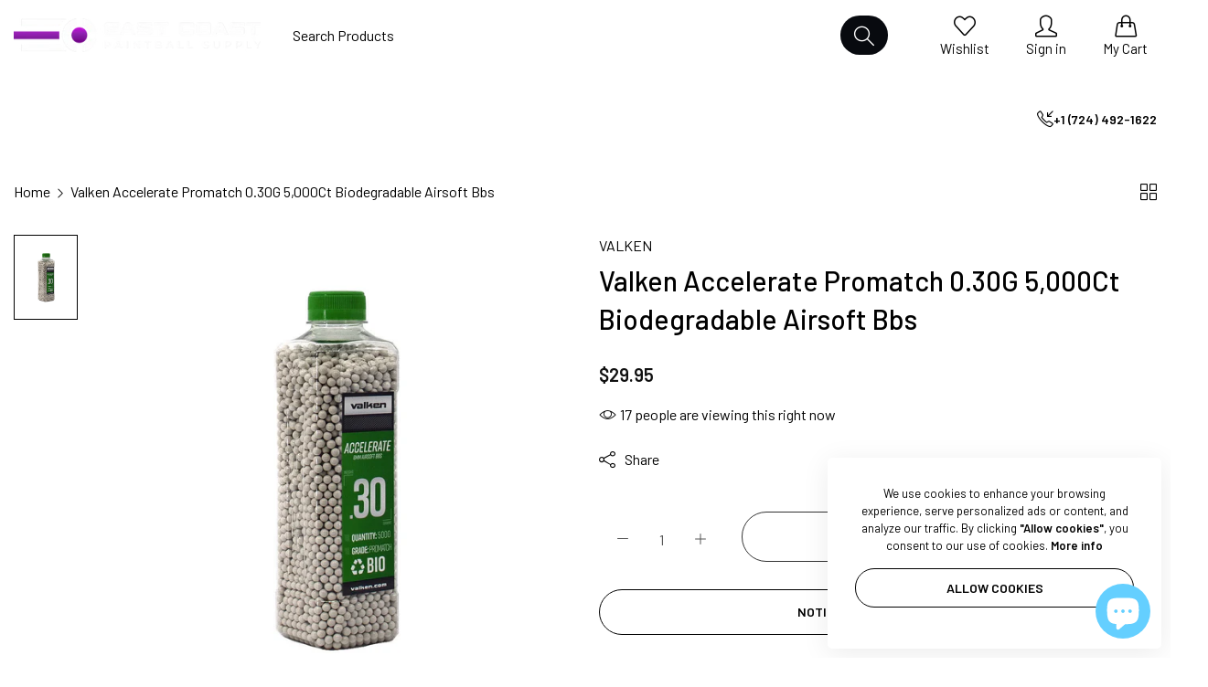

--- FILE ---
content_type: text/html; charset=utf-8
request_url: https://eastcoastpaintball.com/products/valken-accelerate-promatch-0-30g-5-000ct-biodegradable-airsoft-bbs
body_size: 70607
content:


<!doctype html>
<html
  class="no-js "
  lang="en"
>
  <head>
    <meta charset="utf-8">
    <meta http-equiv="X-UA-Compatible" content="IE=edge">
    <meta name="viewport" content="width=device-width,initial-scale=1">
    <meta name="theme-color" content="">
    <meta name="robots" content="index, follow">
    
      
        <link rel="canonical" href="https://eastcoastpaintball.com/products/valken-accelerate-promatch-0-30g-5-000ct-biodegradable-airsoft-bbs">
      
    
    <link rel="preconnect" href="https://cdn.shopify.com" crossorigin><link rel="icon" type="image/png" href="//eastcoastpaintball.com/cdn/shop/files/favicon_2d130d6a-c51e-4ed3-99be-1a039913d30c.png?crop=center&height=32&v=1748946428&width=32"><title>
      Valken Accelerate Promatch 0.30G 5,000Ct Biodegradable Airsoft Bbs
 &ndash; East Coast Paintball Supply</title>
    <meta name="description" content="Features  Seamless ball bearing quality design Polished to perfection Meets or exceeds ASTM Standard F2679 Reusable rectangular bottle with screw-on cap Made in Taiwan Specification Color: WhiteWeight: 0.30gMaterial: PLADiameter: 5.95mm +/- 0.01mmQuantity: 5, 000 rounds The Valken Accelerate ProMatch 0.30g airsoft BBs ">
    

<meta property="og:site_name" content="East Coast Paintball Supply">
<meta property="og:url" content="https://eastcoastpaintball.com/products/valken-accelerate-promatch-0-30g-5-000ct-biodegradable-airsoft-bbs">
<meta property="og:title" content="Valken Accelerate Promatch 0.30G 5,000Ct Biodegradable Airsoft Bbs">
<meta property="og:type" content="product">
<meta property="og:description" content="Features  Seamless ball bearing quality design Polished to perfection Meets or exceeds ASTM Standard F2679 Reusable rectangular bottle with screw-on cap Made in Taiwan Specification Color: WhiteWeight: 0.30gMaterial: PLADiameter: 5.95mm +/- 0.01mmQuantity: 5, 000 rounds The Valken Accelerate ProMatch 0.30g airsoft BBs "><meta property="og:image" content="http://eastcoastpaintball.com/cdn/shop/products/BBs-Valken-Accelerate-0.30g-BIO-5000ct-White-93467-main.jpg?v=1653363916">
  <meta property="og:image:secure_url" content="https://eastcoastpaintball.com/cdn/shop/products/BBs-Valken-Accelerate-0.30g-BIO-5000ct-White-93467-main.jpg?v=1653363916">
  <meta property="og:image:width" content="1200">
  <meta property="og:image:height" content="1200"><meta property="og:price:amount" content="29.95">
  <meta property="og:price:currency" content="USD"><meta name="twitter:site" content="@https://x.com/ecpaintball111"><meta name="twitter:card" content="summary_large_image">
<meta name="twitter:title" content="Valken Accelerate Promatch 0.30G 5,000Ct Biodegradable Airsoft Bbs">
<meta name="twitter:description" content="Features  Seamless ball bearing quality design Polished to perfection Meets or exceeds ASTM Standard F2679 Reusable rectangular bottle with screw-on cap Made in Taiwan Specification Color: WhiteWeight: 0.30gMaterial: PLADiameter: 5.95mm +/- 0.01mmQuantity: 5, 000 rounds The Valken Accelerate ProMatch 0.30g airsoft BBs ">
    <script>window.performance && window.performance.mark && window.performance.mark('shopify.content_for_header.start');</script><meta name="google-site-verification" content="3nPUOH2nQ1jO7UjlrqwJeIZftnWGDHB7HBSxhLnq4cw">
<meta id="shopify-digital-wallet" name="shopify-digital-wallet" content="/57456918679/digital_wallets/dialog">
<meta name="shopify-checkout-api-token" content="595193c789569a80e04d0d8b07c803cc">
<meta id="in-context-paypal-metadata" data-shop-id="57456918679" data-venmo-supported="true" data-environment="production" data-locale="en_US" data-paypal-v4="true" data-currency="USD">
<link rel="alternate" hreflang="x-default" href="https://eastcoastpaintball.com/products/valken-accelerate-promatch-0-30g-5-000ct-biodegradable-airsoft-bbs">
<link rel="alternate" hreflang="en" href="https://eastcoastpaintball.com/products/valken-accelerate-promatch-0-30g-5-000ct-biodegradable-airsoft-bbs">
<link rel="alternate" hreflang="en-CA" href="https://eastcoastpaintball.com/en-ca/products/valken-accelerate-promatch-0-30g-5-000ct-biodegradable-airsoft-bbs">
<link rel="alternate" type="application/json+oembed" href="https://eastcoastpaintball.com/products/valken-accelerate-promatch-0-30g-5-000ct-biodegradable-airsoft-bbs.oembed">
<script async="async" src="/checkouts/internal/preloads.js?locale=en-US"></script>
<script id="shopify-features" type="application/json">{"accessToken":"595193c789569a80e04d0d8b07c803cc","betas":["rich-media-storefront-analytics"],"domain":"eastcoastpaintball.com","predictiveSearch":true,"shopId":57456918679,"locale":"en"}</script>
<script>var Shopify = Shopify || {};
Shopify.shop = "zephyr-a6.myshopify.com";
Shopify.locale = "en";
Shopify.currency = {"active":"USD","rate":"1.0"};
Shopify.country = "US";
Shopify.theme = {"name":"East Coast Paintball New Website","id":141978337431,"schema_name":"Rokan","schema_version":"1.0.3","theme_store_id":null,"role":"main"};
Shopify.theme.handle = "null";
Shopify.theme.style = {"id":null,"handle":null};
Shopify.cdnHost = "eastcoastpaintball.com/cdn";
Shopify.routes = Shopify.routes || {};
Shopify.routes.root = "/";</script>
<script type="module">!function(o){(o.Shopify=o.Shopify||{}).modules=!0}(window);</script>
<script>!function(o){function n(){var o=[];function n(){o.push(Array.prototype.slice.apply(arguments))}return n.q=o,n}var t=o.Shopify=o.Shopify||{};t.loadFeatures=n(),t.autoloadFeatures=n()}(window);</script>
<script id="shop-js-analytics" type="application/json">{"pageType":"product"}</script>
<script defer="defer" async type="module" src="//eastcoastpaintball.com/cdn/shopifycloud/shop-js/modules/v2/client.init-shop-cart-sync_C5BV16lS.en.esm.js"></script>
<script defer="defer" async type="module" src="//eastcoastpaintball.com/cdn/shopifycloud/shop-js/modules/v2/chunk.common_CygWptCX.esm.js"></script>
<script type="module">
  await import("//eastcoastpaintball.com/cdn/shopifycloud/shop-js/modules/v2/client.init-shop-cart-sync_C5BV16lS.en.esm.js");
await import("//eastcoastpaintball.com/cdn/shopifycloud/shop-js/modules/v2/chunk.common_CygWptCX.esm.js");

  window.Shopify.SignInWithShop?.initShopCartSync?.({"fedCMEnabled":true,"windoidEnabled":true});

</script>
<script id="__st">var __st={"a":57456918679,"offset":-18000,"reqid":"d9a11e37-ec0c-41f1-a137-c1e35090cfd5-1768626645","pageurl":"eastcoastpaintball.com\/products\/valken-accelerate-promatch-0-30g-5-000ct-biodegradable-airsoft-bbs","u":"d8b9037943b2","p":"product","rtyp":"product","rid":7603039535255};</script>
<script>window.ShopifyPaypalV4VisibilityTracking = true;</script>
<script id="captcha-bootstrap">!function(){'use strict';const t='contact',e='account',n='new_comment',o=[[t,t],['blogs',n],['comments',n],[t,'customer']],c=[[e,'customer_login'],[e,'guest_login'],[e,'recover_customer_password'],[e,'create_customer']],r=t=>t.map((([t,e])=>`form[action*='/${t}']:not([data-nocaptcha='true']) input[name='form_type'][value='${e}']`)).join(','),a=t=>()=>t?[...document.querySelectorAll(t)].map((t=>t.form)):[];function s(){const t=[...o],e=r(t);return a(e)}const i='password',u='form_key',d=['recaptcha-v3-token','g-recaptcha-response','h-captcha-response',i],f=()=>{try{return window.sessionStorage}catch{return}},m='__shopify_v',_=t=>t.elements[u];function p(t,e,n=!1){try{const o=window.sessionStorage,c=JSON.parse(o.getItem(e)),{data:r}=function(t){const{data:e,action:n}=t;return t[m]||n?{data:e,action:n}:{data:t,action:n}}(c);for(const[e,n]of Object.entries(r))t.elements[e]&&(t.elements[e].value=n);n&&o.removeItem(e)}catch(o){console.error('form repopulation failed',{error:o})}}const l='form_type',E='cptcha';function T(t){t.dataset[E]=!0}const w=window,h=w.document,L='Shopify',v='ce_forms',y='captcha';let A=!1;((t,e)=>{const n=(g='f06e6c50-85a8-45c8-87d0-21a2b65856fe',I='https://cdn.shopify.com/shopifycloud/storefront-forms-hcaptcha/ce_storefront_forms_captcha_hcaptcha.v1.5.2.iife.js',D={infoText:'Protected by hCaptcha',privacyText:'Privacy',termsText:'Terms'},(t,e,n)=>{const o=w[L][v],c=o.bindForm;if(c)return c(t,g,e,D).then(n);var r;o.q.push([[t,g,e,D],n]),r=I,A||(h.body.append(Object.assign(h.createElement('script'),{id:'captcha-provider',async:!0,src:r})),A=!0)});var g,I,D;w[L]=w[L]||{},w[L][v]=w[L][v]||{},w[L][v].q=[],w[L][y]=w[L][y]||{},w[L][y].protect=function(t,e){n(t,void 0,e),T(t)},Object.freeze(w[L][y]),function(t,e,n,w,h,L){const[v,y,A,g]=function(t,e,n){const i=e?o:[],u=t?c:[],d=[...i,...u],f=r(d),m=r(i),_=r(d.filter((([t,e])=>n.includes(e))));return[a(f),a(m),a(_),s()]}(w,h,L),I=t=>{const e=t.target;return e instanceof HTMLFormElement?e:e&&e.form},D=t=>v().includes(t);t.addEventListener('submit',(t=>{const e=I(t);if(!e)return;const n=D(e)&&!e.dataset.hcaptchaBound&&!e.dataset.recaptchaBound,o=_(e),c=g().includes(e)&&(!o||!o.value);(n||c)&&t.preventDefault(),c&&!n&&(function(t){try{if(!f())return;!function(t){const e=f();if(!e)return;const n=_(t);if(!n)return;const o=n.value;o&&e.removeItem(o)}(t);const e=Array.from(Array(32),(()=>Math.random().toString(36)[2])).join('');!function(t,e){_(t)||t.append(Object.assign(document.createElement('input'),{type:'hidden',name:u})),t.elements[u].value=e}(t,e),function(t,e){const n=f();if(!n)return;const o=[...t.querySelectorAll(`input[type='${i}']`)].map((({name:t})=>t)),c=[...d,...o],r={};for(const[a,s]of new FormData(t).entries())c.includes(a)||(r[a]=s);n.setItem(e,JSON.stringify({[m]:1,action:t.action,data:r}))}(t,e)}catch(e){console.error('failed to persist form',e)}}(e),e.submit())}));const S=(t,e)=>{t&&!t.dataset[E]&&(n(t,e.some((e=>e===t))),T(t))};for(const o of['focusin','change'])t.addEventListener(o,(t=>{const e=I(t);D(e)&&S(e,y())}));const B=e.get('form_key'),M=e.get(l),P=B&&M;t.addEventListener('DOMContentLoaded',(()=>{const t=y();if(P)for(const e of t)e.elements[l].value===M&&p(e,B);[...new Set([...A(),...v().filter((t=>'true'===t.dataset.shopifyCaptcha))])].forEach((e=>S(e,t)))}))}(h,new URLSearchParams(w.location.search),n,t,e,['guest_login'])})(!0,!0)}();</script>
<script integrity="sha256-4kQ18oKyAcykRKYeNunJcIwy7WH5gtpwJnB7kiuLZ1E=" data-source-attribution="shopify.loadfeatures" defer="defer" src="//eastcoastpaintball.com/cdn/shopifycloud/storefront/assets/storefront/load_feature-a0a9edcb.js" crossorigin="anonymous"></script>
<script data-source-attribution="shopify.dynamic_checkout.dynamic.init">var Shopify=Shopify||{};Shopify.PaymentButton=Shopify.PaymentButton||{isStorefrontPortableWallets:!0,init:function(){window.Shopify.PaymentButton.init=function(){};var t=document.createElement("script");t.src="https://eastcoastpaintball.com/cdn/shopifycloud/portable-wallets/latest/portable-wallets.en.js",t.type="module",document.head.appendChild(t)}};
</script>
<script data-source-attribution="shopify.dynamic_checkout.buyer_consent">
  function portableWalletsHideBuyerConsent(e){var t=document.getElementById("shopify-buyer-consent"),n=document.getElementById("shopify-subscription-policy-button");t&&n&&(t.classList.add("hidden"),t.setAttribute("aria-hidden","true"),n.removeEventListener("click",e))}function portableWalletsShowBuyerConsent(e){var t=document.getElementById("shopify-buyer-consent"),n=document.getElementById("shopify-subscription-policy-button");t&&n&&(t.classList.remove("hidden"),t.removeAttribute("aria-hidden"),n.addEventListener("click",e))}window.Shopify?.PaymentButton&&(window.Shopify.PaymentButton.hideBuyerConsent=portableWalletsHideBuyerConsent,window.Shopify.PaymentButton.showBuyerConsent=portableWalletsShowBuyerConsent);
</script>
<script data-source-attribution="shopify.dynamic_checkout.cart.bootstrap">document.addEventListener("DOMContentLoaded",(function(){function t(){return document.querySelector("shopify-accelerated-checkout-cart, shopify-accelerated-checkout")}if(t())Shopify.PaymentButton.init();else{new MutationObserver((function(e,n){t()&&(Shopify.PaymentButton.init(),n.disconnect())})).observe(document.body,{childList:!0,subtree:!0})}}));
</script>
<link id="shopify-accelerated-checkout-styles" rel="stylesheet" media="screen" href="https://eastcoastpaintball.com/cdn/shopifycloud/portable-wallets/latest/accelerated-checkout-backwards-compat.css" crossorigin="anonymous">
<style id="shopify-accelerated-checkout-cart">
        #shopify-buyer-consent {
  margin-top: 1em;
  display: inline-block;
  width: 100%;
}

#shopify-buyer-consent.hidden {
  display: none;
}

#shopify-subscription-policy-button {
  background: none;
  border: none;
  padding: 0;
  text-decoration: underline;
  font-size: inherit;
  cursor: pointer;
}

#shopify-subscription-policy-button::before {
  box-shadow: none;
}

      </style>

<script>window.performance && window.performance.mark && window.performance.mark('shopify.content_for_header.end');</script>
    <script>
      document.documentElement.className = document.documentElement.className.replace('no-js', 'js');
      if (Shopify.designMode) {
        document.documentElement.classList.add('shopify-design-mode');
      }
    </script>
  <link
    rel="stylesheet"
    href="https://fonts.googleapis.com/css?family=Barlow:300,300i,400,400i,500,500i,600,600i,700,700i,800,800i&display=swap"
    media="print"
    onload="this.media='all'"
  >
  

  <link
    rel="stylesheet"
    href="https://fonts.googleapis.com/css?family=Barlow:300,300i,400,400i,500,500i,600,600i,700,700i,800,800i&display=swap"
    media="print"
    onload="this.media='all'"
  >
  

  <link
    rel="stylesheet"
    href="https://fonts.googleapis.com/css?family=Barlow:300,300i,400,400i,500,500i,600,600i,700,700i,800,800i&display=swap"
    media="print"
    onload="this.media='all'"
  >
  
<style data-shopify>
  :root,
  .color-default-color-scheme:not(.reset-color-on-menu,.reset-color-on-mb) {
    
      --gradient-background: #ffffff;
    
    --base-color : 85,85,85;
    --base-body-bg-color : #ffffff;
    --border-color-base : #e5e5e5;
    --heading-color : #111111;
    --primary-color: #d0473e;
    --color-link : #111111;
    --color-link-hover : #111111;
    --btn-primary-bg : #111111;
    --btn-primary-color : #ffffff;
    --btn-primary-color-hover : #111111;
    --btn-primary-bg-hover : #ffffff;
    --btn-primary-border-hover : #111111;
    --btn-secondary-color : #111111;
    --btn-secondary-border-color : #111111;
    --btn-secondary-bg : rgba(0,0,0,0);
    --btn-secondary-color-hover : #ffffff;
    --btn-secondary-bg-hover : #111111;
    --btn-link-color : #111111;
    --btn-link-color-hover : #111111;
    --footer-background-color: #ffffff;
    --footer-heading-color : #111111;
    --footer-text-color: #555555;
    --footer-link-color : #111111;
    --footer-link-hover-color : #111111;
    --footer-bottom-background--color : ;

    --header-bg : #ffffff;
    --header-color : #111111;
    --header_border_color:  #e5e5e5;
    --menu-color : #111111;
    --submenu-color : #555555;
    --submenu-hover-color : #111111;

    --grey-color: #666666;
    --input-border-color: var(--border-color-base);
    --input-placeholder-color: rgb(var(--base-color));

  }
  @media (min-width: 768px) {
    .color-default-color-scheme.reset-color-on-mb{

      
        --gradient-background: #ffffff;
      
      --base-color : 85,85,85;
      --base-body-bg-color : #ffffff;
      --border-color-base : #e5e5e5;
      --heading-color : #111111;
      --primary-color: #d0473e;
      --color-link : #111111;
      --color-link-hover : #111111;
      --btn-primary-bg : #111111;
      --btn-primary-color : #ffffff;
      --btn-primary-color-hover : #111111;
      --btn-primary-bg-hover : #ffffff;
      --btn-primary-border-hover : #111111;
      --btn-secondary-color : #111111;
      --btn-secondary-border-color : #111111;
      --btn-secondary-bg : rgba(0,0,0,0);
      --btn-secondary-color-hover : #ffffff;
      --btn-secondary-bg-hover : #111111;
      --btn-link-color : #111111;
      --btn-link-color-hover : #111111;

      --footer-background-color: #ffffff;
      --footer-heading-color : #111111;
      --footer-text-color: #555555;
      --footer-link-color : #111111;
      --footer-link-hover-color : #111111;
      --footer-bottom-background--color : ;

      --header-bg : #ffffff;
      --header-color : #111111;
      --header_border_color:  #e5e5e5;
      --menu-color : #111111;
      --submenu-color : #555555;
      --submenu-hover-color : #111111;

      --grey-color: #666666;
      --input-border-color: var(--border-color-base);
      --input-placeholder-color: rgb(var(--base-color));
    }
  }
  @media (min-width: 1025px) {
    .color-default-color-scheme.reset-color-on-menu{

      
        --gradient-background: #ffffff;
      
      --base-color : 85,85,85;
      --base-body-bg-color : #ffffff;
      --border-color-base : #e5e5e5;
      --heading-color : #111111;
      --primary-color: #d0473e;
      --color-link : #111111;
      --color-link-hover : #111111;
      --btn-primary-bg : #111111;
      --btn-primary-color : #ffffff;
      --btn-primary-color-hover : #111111;
      --btn-primary-bg-hover : #ffffff;
      --btn-primary-border-hover : #111111;
      --btn-secondary-color : #111111;
      --btn-secondary-border-color : #111111;
      --btn-secondary-bg : rgba(0,0,0,0);
      --btn-secondary-color-hover : #ffffff;
      --btn-secondary-bg-hover : #111111;
      --btn-link-color : #111111;
      --btn-link-color-hover : #111111;

      --footer-background-color: #ffffff;
      --footer-heading-color : #111111;
      --footer-text-color: #555555;
      --footer-link-color : #111111;
      --footer-link-hover-color : #111111;
      --footer-bottom-background--color : ;

      --header-bg : #ffffff;
      --header-color : #111111;
      --header_border_color:  #e5e5e5;
      --menu-color : #111111;
      --submenu-color : #555555;
      --submenu-hover-color : #111111;

      --grey-color: #666666;
      --input-border-color: var(--border-color-base);
      --input-placeholder-color: rgb(var(--base-color));
    }
  }
  
  
  .color-scheme-6de5e490-9ebf-4111-bce7-840b2d9c6f4c:not(.reset-color-on-menu,.reset-color-on-mb) {
    
      --gradient-background: #cef5f1;
    
    --base-color : 17,17,17;
    --base-body-bg-color : #cef5f1;
    --border-color-base : #e5e5e5;
    --heading-color : #111111;
    --primary-color: #dd3327;
    --color-link : #111111;
    --color-link-hover : #555555;
    --btn-primary-bg : #ffffff;
    --btn-primary-color : #111111;
    --btn-primary-color-hover : #ffffff;
    --btn-primary-bg-hover : #111111;
    --btn-primary-border-hover : #111111;
    --btn-secondary-color : #111111;
    --btn-secondary-border-color : #dedede;
    --btn-secondary-bg : #ffffff;
    --btn-secondary-color-hover : #ffffff;
    --btn-secondary-bg-hover : #111111;
    --btn-link-color : #111111;
    --btn-link-color-hover : #555555;
    --footer-background-color: #cef5f1;
    --footer-heading-color : #111111;
    --footer-text-color: #111111;
    --footer-link-color : #111111;
    --footer-link-hover-color : #555555;
    --footer-bottom-background--color : ;

    --header-bg : #cef5f1;
    --header-color : #111111;
    --header_border_color:  #e5e5e5;
    --menu-color : #111111;
    --submenu-color : #111111;
    --submenu-hover-color : #555555;

    --grey-color: #666666;
    --input-border-color: var(--border-color-base);
    --input-placeholder-color: rgb(var(--base-color));

  }
  @media (min-width: 768px) {
    .color-scheme-6de5e490-9ebf-4111-bce7-840b2d9c6f4c.reset-color-on-mb{

      
        --gradient-background: #cef5f1;
      
      --base-color : 17,17,17;
      --base-body-bg-color : #cef5f1;
      --border-color-base : #e5e5e5;
      --heading-color : #111111;
      --primary-color: #dd3327;
      --color-link : #111111;
      --color-link-hover : #555555;
      --btn-primary-bg : #ffffff;
      --btn-primary-color : #111111;
      --btn-primary-color-hover : #ffffff;
      --btn-primary-bg-hover : #111111;
      --btn-primary-border-hover : #111111;
      --btn-secondary-color : #111111;
      --btn-secondary-border-color : #dedede;
      --btn-secondary-bg : #ffffff;
      --btn-secondary-color-hover : #ffffff;
      --btn-secondary-bg-hover : #111111;
      --btn-link-color : #111111;
      --btn-link-color-hover : #555555;

      --footer-background-color: #cef5f1;
      --footer-heading-color : #111111;
      --footer-text-color: #111111;
      --footer-link-color : #111111;
      --footer-link-hover-color : #555555;
      --footer-bottom-background--color : ;

      --header-bg : #cef5f1;
      --header-color : #111111;
      --header_border_color:  #e5e5e5;
      --menu-color : #111111;
      --submenu-color : #111111;
      --submenu-hover-color : #555555;

      --grey-color: #666666;
      --input-border-color: var(--border-color-base);
      --input-placeholder-color: rgb(var(--base-color));
    }
  }
  @media (min-width: 1025px) {
    .color-scheme-6de5e490-9ebf-4111-bce7-840b2d9c6f4c.reset-color-on-menu{

      
        --gradient-background: #cef5f1;
      
      --base-color : 17,17,17;
      --base-body-bg-color : #cef5f1;
      --border-color-base : #e5e5e5;
      --heading-color : #111111;
      --primary-color: #dd3327;
      --color-link : #111111;
      --color-link-hover : #555555;
      --btn-primary-bg : #ffffff;
      --btn-primary-color : #111111;
      --btn-primary-color-hover : #ffffff;
      --btn-primary-bg-hover : #111111;
      --btn-primary-border-hover : #111111;
      --btn-secondary-color : #111111;
      --btn-secondary-border-color : #dedede;
      --btn-secondary-bg : #ffffff;
      --btn-secondary-color-hover : #ffffff;
      --btn-secondary-bg-hover : #111111;
      --btn-link-color : #111111;
      --btn-link-color-hover : #555555;

      --footer-background-color: #cef5f1;
      --footer-heading-color : #111111;
      --footer-text-color: #111111;
      --footer-link-color : #111111;
      --footer-link-hover-color : #555555;
      --footer-bottom-background--color : ;

      --header-bg : #cef5f1;
      --header-color : #111111;
      --header_border_color:  #e5e5e5;
      --menu-color : #111111;
      --submenu-color : #111111;
      --submenu-hover-color : #555555;

      --grey-color: #666666;
      --input-border-color: var(--border-color-base);
      --input-placeholder-color: rgb(var(--base-color));
    }
  }
  
  
  .color-scheme-b808185a-cae7-47ba-9fe9-7d81ddf7e485:not(.reset-color-on-menu,.reset-color-on-mb) {
    
      --gradient-background: rgba(0,0,0,0);
    
    --base-color : 255,255,255;
    --base-body-bg-color : rgba(0,0,0,0);
    --border-color-base : #ffffff;
    --heading-color : #ffffff;
    --primary-color: #dd3327;
    --color-link : #ffffff;
    --color-link-hover : #ffffff;
    --btn-primary-bg : #ffffff;
    --btn-primary-color : #111111;
    --btn-primary-color-hover : #111111;
    --btn-primary-bg-hover : #ffffff;
    --btn-primary-border-hover : #ffffff;
    --btn-secondary-color : #ffffff;
    --btn-secondary-border-color : #ffffff;
    --btn-secondary-bg : rgba(0,0,0,0);
    --btn-secondary-color-hover : #111111;
    --btn-secondary-bg-hover : #ffffff;
    --btn-link-color : #ffffff;
    --btn-link-color-hover : #ffffff;
    --footer-background-color: rgba(0,0,0,0);
    --footer-heading-color : #ffffff;
    --footer-text-color: #ffffff;
    --footer-link-color : #ffffff;
    --footer-link-hover-color : #ffffff;
    --footer-bottom-background--color : ;

    --header-bg : rgba(0,0,0,0);
    --header-color : #ffffff;
    --header_border_color:  #ffffff;
    --menu-color : #ffffff;
    --submenu-color : #ffffff;
    --submenu-hover-color : #ffffff;

    --grey-color: #666666;
    --input-border-color: var(--border-color-base);
    --input-placeholder-color: rgb(var(--base-color));

  }
  @media (min-width: 768px) {
    .color-scheme-b808185a-cae7-47ba-9fe9-7d81ddf7e485.reset-color-on-mb{

      
        --gradient-background: rgba(0,0,0,0);
      
      --base-color : 255,255,255;
      --base-body-bg-color : rgba(0,0,0,0);
      --border-color-base : #ffffff;
      --heading-color : #ffffff;
      --primary-color: #dd3327;
      --color-link : #ffffff;
      --color-link-hover : #ffffff;
      --btn-primary-bg : #ffffff;
      --btn-primary-color : #111111;
      --btn-primary-color-hover : #111111;
      --btn-primary-bg-hover : #ffffff;
      --btn-primary-border-hover : #ffffff;
      --btn-secondary-color : #ffffff;
      --btn-secondary-border-color : #ffffff;
      --btn-secondary-bg : rgba(0,0,0,0);
      --btn-secondary-color-hover : #111111;
      --btn-secondary-bg-hover : #ffffff;
      --btn-link-color : #ffffff;
      --btn-link-color-hover : #ffffff;

      --footer-background-color: rgba(0,0,0,0);
      --footer-heading-color : #ffffff;
      --footer-text-color: #ffffff;
      --footer-link-color : #ffffff;
      --footer-link-hover-color : #ffffff;
      --footer-bottom-background--color : ;

      --header-bg : rgba(0,0,0,0);
      --header-color : #ffffff;
      --header_border_color:  #ffffff;
      --menu-color : #ffffff;
      --submenu-color : #ffffff;
      --submenu-hover-color : #ffffff;

      --grey-color: #666666;
      --input-border-color: var(--border-color-base);
      --input-placeholder-color: rgb(var(--base-color));
    }
  }
  @media (min-width: 1025px) {
    .color-scheme-b808185a-cae7-47ba-9fe9-7d81ddf7e485.reset-color-on-menu{

      
        --gradient-background: rgba(0,0,0,0);
      
      --base-color : 255,255,255;
      --base-body-bg-color : rgba(0,0,0,0);
      --border-color-base : #ffffff;
      --heading-color : #ffffff;
      --primary-color: #dd3327;
      --color-link : #ffffff;
      --color-link-hover : #ffffff;
      --btn-primary-bg : #ffffff;
      --btn-primary-color : #111111;
      --btn-primary-color-hover : #111111;
      --btn-primary-bg-hover : #ffffff;
      --btn-primary-border-hover : #ffffff;
      --btn-secondary-color : #ffffff;
      --btn-secondary-border-color : #ffffff;
      --btn-secondary-bg : rgba(0,0,0,0);
      --btn-secondary-color-hover : #111111;
      --btn-secondary-bg-hover : #ffffff;
      --btn-link-color : #ffffff;
      --btn-link-color-hover : #ffffff;

      --footer-background-color: rgba(0,0,0,0);
      --footer-heading-color : #ffffff;
      --footer-text-color: #ffffff;
      --footer-link-color : #ffffff;
      --footer-link-hover-color : #ffffff;
      --footer-bottom-background--color : ;

      --header-bg : rgba(0,0,0,0);
      --header-color : #ffffff;
      --header_border_color:  #ffffff;
      --menu-color : #ffffff;
      --submenu-color : #ffffff;
      --submenu-hover-color : #ffffff;

      --grey-color: #666666;
      --input-border-color: var(--border-color-base);
      --input-placeholder-color: rgb(var(--base-color));
    }
  }
  
  
  .color-scheme-013ccfbf-beb5-42e6-bc8f-8a36ab634ca7:not(.reset-color-on-menu,.reset-color-on-mb) {
    
      --gradient-background: #f5f5f5;
    
    --base-color : 85,85,85;
    --base-body-bg-color : #f5f5f5;
    --border-color-base : #ebebeb;
    --heading-color : #111111;
    --primary-color: #dd3327;
    --color-link : #111111;
    --color-link-hover : #555555;
    --btn-primary-bg : #111111;
    --btn-primary-color : #ffffff;
    --btn-primary-color-hover : #ffffff;
    --btn-primary-bg-hover : #111111;
    --btn-primary-border-hover : #111111;
    --btn-secondary-color : #111111;
    --btn-secondary-border-color : #dedede;
    --btn-secondary-bg : #ffffff;
    --btn-secondary-color-hover : #ffffff;
    --btn-secondary-bg-hover : #111111;
    --btn-link-color : #111111;
    --btn-link-color-hover : #555555;
    --footer-background-color: #f5f5f5;
    --footer-heading-color : #111111;
    --footer-text-color: #555555;
    --footer-link-color : #111111;
    --footer-link-hover-color : #555555;
    --footer-bottom-background--color : ;

    --header-bg : #f5f5f5;
    --header-color : #111111;
    --header_border_color:  #ebebeb;
    --menu-color : #111111;
    --submenu-color : #555555;
    --submenu-hover-color : #555555;

    --grey-color: #666666;
    --input-border-color: var(--border-color-base);
    --input-placeholder-color: rgb(var(--base-color));

  }
  @media (min-width: 768px) {
    .color-scheme-013ccfbf-beb5-42e6-bc8f-8a36ab634ca7.reset-color-on-mb{

      
        --gradient-background: #f5f5f5;
      
      --base-color : 85,85,85;
      --base-body-bg-color : #f5f5f5;
      --border-color-base : #ebebeb;
      --heading-color : #111111;
      --primary-color: #dd3327;
      --color-link : #111111;
      --color-link-hover : #555555;
      --btn-primary-bg : #111111;
      --btn-primary-color : #ffffff;
      --btn-primary-color-hover : #ffffff;
      --btn-primary-bg-hover : #111111;
      --btn-primary-border-hover : #111111;
      --btn-secondary-color : #111111;
      --btn-secondary-border-color : #dedede;
      --btn-secondary-bg : #ffffff;
      --btn-secondary-color-hover : #ffffff;
      --btn-secondary-bg-hover : #111111;
      --btn-link-color : #111111;
      --btn-link-color-hover : #555555;

      --footer-background-color: #f5f5f5;
      --footer-heading-color : #111111;
      --footer-text-color: #555555;
      --footer-link-color : #111111;
      --footer-link-hover-color : #555555;
      --footer-bottom-background--color : ;

      --header-bg : #f5f5f5;
      --header-color : #111111;
      --header_border_color:  #ebebeb;
      --menu-color : #111111;
      --submenu-color : #555555;
      --submenu-hover-color : #555555;

      --grey-color: #666666;
      --input-border-color: var(--border-color-base);
      --input-placeholder-color: rgb(var(--base-color));
    }
  }
  @media (min-width: 1025px) {
    .color-scheme-013ccfbf-beb5-42e6-bc8f-8a36ab634ca7.reset-color-on-menu{

      
        --gradient-background: #f5f5f5;
      
      --base-color : 85,85,85;
      --base-body-bg-color : #f5f5f5;
      --border-color-base : #ebebeb;
      --heading-color : #111111;
      --primary-color: #dd3327;
      --color-link : #111111;
      --color-link-hover : #555555;
      --btn-primary-bg : #111111;
      --btn-primary-color : #ffffff;
      --btn-primary-color-hover : #ffffff;
      --btn-primary-bg-hover : #111111;
      --btn-primary-border-hover : #111111;
      --btn-secondary-color : #111111;
      --btn-secondary-border-color : #dedede;
      --btn-secondary-bg : #ffffff;
      --btn-secondary-color-hover : #ffffff;
      --btn-secondary-bg-hover : #111111;
      --btn-link-color : #111111;
      --btn-link-color-hover : #555555;

      --footer-background-color: #f5f5f5;
      --footer-heading-color : #111111;
      --footer-text-color: #555555;
      --footer-link-color : #111111;
      --footer-link-hover-color : #555555;
      --footer-bottom-background--color : ;

      --header-bg : #f5f5f5;
      --header-color : #111111;
      --header_border_color:  #ebebeb;
      --menu-color : #111111;
      --submenu-color : #555555;
      --submenu-hover-color : #555555;

      --grey-color: #666666;
      --input-border-color: var(--border-color-base);
      --input-placeholder-color: rgb(var(--base-color));
    }
  }
  
  
  .color-scheme-735c978e-d3b7-474f-a3f7-562370446399:not(.reset-color-on-menu,.reset-color-on-mb) {
    
      --gradient-background: #ffebeb;
    
    --base-color : 255,219,119;
    --base-body-bg-color : #ffebeb;
    --border-color-base : #ebebeb;
    --heading-color : #e53e3e;
    --primary-color: #dd3327;
    --color-link : #111111;
    --color-link-hover : #555555;
    --btn-primary-bg : #111111;
    --btn-primary-color : #ffffff;
    --btn-primary-color-hover : #ffffff;
    --btn-primary-bg-hover : #111111;
    --btn-primary-border-hover : #111111;
    --btn-secondary-color : #e53e3e;
    --btn-secondary-border-color : #e53e3e;
    --btn-secondary-bg : #ffffff;
    --btn-secondary-color-hover : #ffffff;
    --btn-secondary-bg-hover : #e53e3e;
    --btn-link-color : #222222;
    --btn-link-color-hover : #222222;
    --footer-background-color: #ffebeb;
    --footer-heading-color : #e53e3e;
    --footer-text-color: #ffdb77;
    --footer-link-color : #111111;
    --footer-link-hover-color : #555555;
    --footer-bottom-background--color : ;

    --header-bg : #ffebeb;
    --header-color : #e53e3e;
    --header_border_color:  #ebebeb;
    --menu-color : #e53e3e;
    --submenu-color : #ffdb77;
    --submenu-hover-color : #555555;

    --grey-color: #666666;
    --input-border-color: var(--border-color-base);
    --input-placeholder-color: rgb(var(--base-color));

  }
  @media (min-width: 768px) {
    .color-scheme-735c978e-d3b7-474f-a3f7-562370446399.reset-color-on-mb{

      
        --gradient-background: #ffebeb;
      
      --base-color : 255,219,119;
      --base-body-bg-color : #ffebeb;
      --border-color-base : #ebebeb;
      --heading-color : #e53e3e;
      --primary-color: #dd3327;
      --color-link : #111111;
      --color-link-hover : #555555;
      --btn-primary-bg : #111111;
      --btn-primary-color : #ffffff;
      --btn-primary-color-hover : #ffffff;
      --btn-primary-bg-hover : #111111;
      --btn-primary-border-hover : #111111;
      --btn-secondary-color : #e53e3e;
      --btn-secondary-border-color : #e53e3e;
      --btn-secondary-bg : #ffffff;
      --btn-secondary-color-hover : #ffffff;
      --btn-secondary-bg-hover : #e53e3e;
      --btn-link-color : #222222;
      --btn-link-color-hover : #222222;

      --footer-background-color: #ffebeb;
      --footer-heading-color : #e53e3e;
      --footer-text-color: #ffdb77;
      --footer-link-color : #111111;
      --footer-link-hover-color : #555555;
      --footer-bottom-background--color : ;

      --header-bg : #ffebeb;
      --header-color : #e53e3e;
      --header_border_color:  #ebebeb;
      --menu-color : #e53e3e;
      --submenu-color : #ffdb77;
      --submenu-hover-color : #555555;

      --grey-color: #666666;
      --input-border-color: var(--border-color-base);
      --input-placeholder-color: rgb(var(--base-color));
    }
  }
  @media (min-width: 1025px) {
    .color-scheme-735c978e-d3b7-474f-a3f7-562370446399.reset-color-on-menu{

      
        --gradient-background: #ffebeb;
      
      --base-color : 255,219,119;
      --base-body-bg-color : #ffebeb;
      --border-color-base : #ebebeb;
      --heading-color : #e53e3e;
      --primary-color: #dd3327;
      --color-link : #111111;
      --color-link-hover : #555555;
      --btn-primary-bg : #111111;
      --btn-primary-color : #ffffff;
      --btn-primary-color-hover : #ffffff;
      --btn-primary-bg-hover : #111111;
      --btn-primary-border-hover : #111111;
      --btn-secondary-color : #e53e3e;
      --btn-secondary-border-color : #e53e3e;
      --btn-secondary-bg : #ffffff;
      --btn-secondary-color-hover : #ffffff;
      --btn-secondary-bg-hover : #e53e3e;
      --btn-link-color : #222222;
      --btn-link-color-hover : #222222;

      --footer-background-color: #ffebeb;
      --footer-heading-color : #e53e3e;
      --footer-text-color: #ffdb77;
      --footer-link-color : #111111;
      --footer-link-hover-color : #555555;
      --footer-bottom-background--color : ;

      --header-bg : #ffebeb;
      --header-color : #e53e3e;
      --header_border_color:  #ebebeb;
      --menu-color : #e53e3e;
      --submenu-color : #ffdb77;
      --submenu-hover-color : #555555;

      --grey-color: #666666;
      --input-border-color: var(--border-color-base);
      --input-placeholder-color: rgb(var(--base-color));
    }
  }
  
  
  .color-scheme-cdad2881-e610-44b4-8e2f-e906f6a5f790:not(.reset-color-on-menu,.reset-color-on-mb) {
    
      --gradient-background: linear-gradient(180deg, rgba(255, 165, 0, 1), rgba(254, 91, 124, 1) 49%, rgba(255, 69, 0, 1) 100%);
    
    --base-color : 85,85,85;
    --base-body-bg-color : #e42e2d;
    --border-color-base : #ebebeb;
    --heading-color : #ffffff;
    --primary-color: #dd3327;
    --color-link : #111111;
    --color-link-hover : #555555;
    --btn-primary-bg : #111111;
    --btn-primary-color : #ffffff;
    --btn-primary-color-hover : #ffffff;
    --btn-primary-bg-hover : #111111;
    --btn-primary-border-hover : #111111;
    --btn-secondary-color : #111111;
    --btn-secondary-border-color : #dedede;
    --btn-secondary-bg : #ffffff;
    --btn-secondary-color-hover : #ffffff;
    --btn-secondary-bg-hover : #111111;
    --btn-link-color : #111111;
    --btn-link-color-hover : #555555;
    --footer-background-color: #e42e2d;
    --footer-heading-color : #ffffff;
    --footer-text-color: #555555;
    --footer-link-color : #111111;
    --footer-link-hover-color : #555555;
    --footer-bottom-background--color : ;

    --header-bg : #e42e2d;
    --header-color : #ffffff;
    --header_border_color:  #ebebeb;
    --menu-color : #ffffff;
    --submenu-color : #555555;
    --submenu-hover-color : #555555;

    --grey-color: #666666;
    --input-border-color: var(--border-color-base);
    --input-placeholder-color: rgb(var(--base-color));

  }
  @media (min-width: 768px) {
    .color-scheme-cdad2881-e610-44b4-8e2f-e906f6a5f790.reset-color-on-mb{

      
      --gradient-background: linear-gradient(180deg, rgba(255, 165, 0, 1), rgba(254, 91, 124, 1) 49%, rgba(255, 69, 0, 1) 100%);
      
      --base-color : 85,85,85;
      --base-body-bg-color : #e42e2d;
      --border-color-base : #ebebeb;
      --heading-color : #ffffff;
      --primary-color: #dd3327;
      --color-link : #111111;
      --color-link-hover : #555555;
      --btn-primary-bg : #111111;
      --btn-primary-color : #ffffff;
      --btn-primary-color-hover : #ffffff;
      --btn-primary-bg-hover : #111111;
      --btn-primary-border-hover : #111111;
      --btn-secondary-color : #111111;
      --btn-secondary-border-color : #dedede;
      --btn-secondary-bg : #ffffff;
      --btn-secondary-color-hover : #ffffff;
      --btn-secondary-bg-hover : #111111;
      --btn-link-color : #111111;
      --btn-link-color-hover : #555555;

      --footer-background-color: #e42e2d;
      --footer-heading-color : #ffffff;
      --footer-text-color: #555555;
      --footer-link-color : #111111;
      --footer-link-hover-color : #555555;
      --footer-bottom-background--color : ;

      --header-bg : #e42e2d;
      --header-color : #ffffff;
      --header_border_color:  #ebebeb;
      --menu-color : #ffffff;
      --submenu-color : #555555;
      --submenu-hover-color : #555555;

      --grey-color: #666666;
      --input-border-color: var(--border-color-base);
      --input-placeholder-color: rgb(var(--base-color));
    }
  }
  @media (min-width: 1025px) {
    .color-scheme-cdad2881-e610-44b4-8e2f-e906f6a5f790.reset-color-on-menu{

      
      --gradient-background: linear-gradient(180deg, rgba(255, 165, 0, 1), rgba(254, 91, 124, 1) 49%, rgba(255, 69, 0, 1) 100%);
      
      --base-color : 85,85,85;
      --base-body-bg-color : #e42e2d;
      --border-color-base : #ebebeb;
      --heading-color : #ffffff;
      --primary-color: #dd3327;
      --color-link : #111111;
      --color-link-hover : #555555;
      --btn-primary-bg : #111111;
      --btn-primary-color : #ffffff;
      --btn-primary-color-hover : #ffffff;
      --btn-primary-bg-hover : #111111;
      --btn-primary-border-hover : #111111;
      --btn-secondary-color : #111111;
      --btn-secondary-border-color : #dedede;
      --btn-secondary-bg : #ffffff;
      --btn-secondary-color-hover : #ffffff;
      --btn-secondary-bg-hover : #111111;
      --btn-link-color : #111111;
      --btn-link-color-hover : #555555;

      --footer-background-color: #e42e2d;
      --footer-heading-color : #ffffff;
      --footer-text-color: #555555;
      --footer-link-color : #111111;
      --footer-link-hover-color : #555555;
      --footer-bottom-background--color : ;

      --header-bg : #e42e2d;
      --header-color : #ffffff;
      --header_border_color:  #ebebeb;
      --menu-color : #ffffff;
      --submenu-color : #555555;
      --submenu-hover-color : #555555;

      --grey-color: #666666;
      --input-border-color: var(--border-color-base);
      --input-placeholder-color: rgb(var(--base-color));
    }
  }
  
  
  .color-scheme-a7934d7b-8af4-45c2-aba0-0f889cae386b:not(.reset-color-on-menu,.reset-color-on-mb) {
    
      --gradient-background: #080a0f;
    
    --base-color : 255,255,255;
    --base-body-bg-color : #080a0f;
    --border-color-base : #939393;
    --heading-color : #ffffff;
    --primary-color: #222222;
    --color-link : #999999;
    --color-link-hover : #ffffff;
    --btn-primary-bg : #111111;
    --btn-primary-color : #ffffff;
    --btn-primary-color-hover : #ffffff;
    --btn-primary-bg-hover : #111111;
    --btn-primary-border-hover : #111111;
    --btn-secondary-color : #222222;
    --btn-secondary-border-color : #dedede;
    --btn-secondary-bg : #ffffff;
    --btn-secondary-color-hover : #ffffff;
    --btn-secondary-bg-hover : #111111;
    --btn-link-color : #111111;
    --btn-link-color-hover : #555555;
    --footer-background-color: #080a0f;
    --footer-heading-color : #ffffff;
    --footer-text-color: #ffffff;
    --footer-link-color : #999999;
    --footer-link-hover-color : #ffffff;
    --footer-bottom-background--color : ;

    --header-bg : #080a0f;
    --header-color : #ffffff;
    --header_border_color:  #939393;
    --menu-color : #ffffff;
    --submenu-color : #ffffff;
    --submenu-hover-color : #ffffff;

    --grey-color: #666666;
    --input-border-color: var(--border-color-base);
    --input-placeholder-color: rgb(var(--base-color));

  }
  @media (min-width: 768px) {
    .color-scheme-a7934d7b-8af4-45c2-aba0-0f889cae386b.reset-color-on-mb{

      
        --gradient-background: #080a0f;
      
      --base-color : 255,255,255;
      --base-body-bg-color : #080a0f;
      --border-color-base : #939393;
      --heading-color : #ffffff;
      --primary-color: #222222;
      --color-link : #999999;
      --color-link-hover : #ffffff;
      --btn-primary-bg : #111111;
      --btn-primary-color : #ffffff;
      --btn-primary-color-hover : #ffffff;
      --btn-primary-bg-hover : #111111;
      --btn-primary-border-hover : #111111;
      --btn-secondary-color : #222222;
      --btn-secondary-border-color : #dedede;
      --btn-secondary-bg : #ffffff;
      --btn-secondary-color-hover : #ffffff;
      --btn-secondary-bg-hover : #111111;
      --btn-link-color : #111111;
      --btn-link-color-hover : #555555;

      --footer-background-color: #080a0f;
      --footer-heading-color : #ffffff;
      --footer-text-color: #ffffff;
      --footer-link-color : #999999;
      --footer-link-hover-color : #ffffff;
      --footer-bottom-background--color : ;

      --header-bg : #080a0f;
      --header-color : #ffffff;
      --header_border_color:  #939393;
      --menu-color : #ffffff;
      --submenu-color : #ffffff;
      --submenu-hover-color : #ffffff;

      --grey-color: #666666;
      --input-border-color: var(--border-color-base);
      --input-placeholder-color: rgb(var(--base-color));
    }
  }
  @media (min-width: 1025px) {
    .color-scheme-a7934d7b-8af4-45c2-aba0-0f889cae386b.reset-color-on-menu{

      
        --gradient-background: #080a0f;
      
      --base-color : 255,255,255;
      --base-body-bg-color : #080a0f;
      --border-color-base : #939393;
      --heading-color : #ffffff;
      --primary-color: #222222;
      --color-link : #999999;
      --color-link-hover : #ffffff;
      --btn-primary-bg : #111111;
      --btn-primary-color : #ffffff;
      --btn-primary-color-hover : #ffffff;
      --btn-primary-bg-hover : #111111;
      --btn-primary-border-hover : #111111;
      --btn-secondary-color : #222222;
      --btn-secondary-border-color : #dedede;
      --btn-secondary-bg : #ffffff;
      --btn-secondary-color-hover : #ffffff;
      --btn-secondary-bg-hover : #111111;
      --btn-link-color : #111111;
      --btn-link-color-hover : #555555;

      --footer-background-color: #080a0f;
      --footer-heading-color : #ffffff;
      --footer-text-color: #ffffff;
      --footer-link-color : #999999;
      --footer-link-hover-color : #ffffff;
      --footer-bottom-background--color : ;

      --header-bg : #080a0f;
      --header-color : #ffffff;
      --header_border_color:  #939393;
      --menu-color : #ffffff;
      --submenu-color : #ffffff;
      --submenu-hover-color : #ffffff;

      --grey-color: #666666;
      --input-border-color: var(--border-color-base);
      --input-placeholder-color: rgb(var(--base-color));
    }
  }
  
  
  .color-scheme-4e2829e1-a162-4726-850f-b9f27dd45db4:not(.reset-color-on-menu,.reset-color-on-mb) {
    
      --gradient-background: #d0473e;
    
    --base-color : 255,255,255;
    --base-body-bg-color : #d0473e;
    --border-color-base : #ebebeb;
    --heading-color : #111111;
    --primary-color: #ffffff;
    --color-link : #111111;
    --color-link-hover : #555555;
    --btn-primary-bg : #111111;
    --btn-primary-color : #ffffff;
    --btn-primary-color-hover : #ffffff;
    --btn-primary-bg-hover : #111111;
    --btn-primary-border-hover : #111111;
    --btn-secondary-color : #111111;
    --btn-secondary-border-color : #dedede;
    --btn-secondary-bg : #ffffff;
    --btn-secondary-color-hover : #ffffff;
    --btn-secondary-bg-hover : #111111;
    --btn-link-color : #111111;
    --btn-link-color-hover : #555555;
    --footer-background-color: #d0473e;
    --footer-heading-color : #111111;
    --footer-text-color: #ffffff;
    --footer-link-color : #111111;
    --footer-link-hover-color : #555555;
    --footer-bottom-background--color : ;

    --header-bg : #d0473e;
    --header-color : #111111;
    --header_border_color:  #ebebeb;
    --menu-color : #111111;
    --submenu-color : #ffffff;
    --submenu-hover-color : #555555;

    --grey-color: #666666;
    --input-border-color: var(--border-color-base);
    --input-placeholder-color: rgb(var(--base-color));

  }
  @media (min-width: 768px) {
    .color-scheme-4e2829e1-a162-4726-850f-b9f27dd45db4.reset-color-on-mb{

      
        --gradient-background: #d0473e;
      
      --base-color : 255,255,255;
      --base-body-bg-color : #d0473e;
      --border-color-base : #ebebeb;
      --heading-color : #111111;
      --primary-color: #ffffff;
      --color-link : #111111;
      --color-link-hover : #555555;
      --btn-primary-bg : #111111;
      --btn-primary-color : #ffffff;
      --btn-primary-color-hover : #ffffff;
      --btn-primary-bg-hover : #111111;
      --btn-primary-border-hover : #111111;
      --btn-secondary-color : #111111;
      --btn-secondary-border-color : #dedede;
      --btn-secondary-bg : #ffffff;
      --btn-secondary-color-hover : #ffffff;
      --btn-secondary-bg-hover : #111111;
      --btn-link-color : #111111;
      --btn-link-color-hover : #555555;

      --footer-background-color: #d0473e;
      --footer-heading-color : #111111;
      --footer-text-color: #ffffff;
      --footer-link-color : #111111;
      --footer-link-hover-color : #555555;
      --footer-bottom-background--color : ;

      --header-bg : #d0473e;
      --header-color : #111111;
      --header_border_color:  #ebebeb;
      --menu-color : #111111;
      --submenu-color : #ffffff;
      --submenu-hover-color : #555555;

      --grey-color: #666666;
      --input-border-color: var(--border-color-base);
      --input-placeholder-color: rgb(var(--base-color));
    }
  }
  @media (min-width: 1025px) {
    .color-scheme-4e2829e1-a162-4726-850f-b9f27dd45db4.reset-color-on-menu{

      
        --gradient-background: #d0473e;
      
      --base-color : 255,255,255;
      --base-body-bg-color : #d0473e;
      --border-color-base : #ebebeb;
      --heading-color : #111111;
      --primary-color: #ffffff;
      --color-link : #111111;
      --color-link-hover : #555555;
      --btn-primary-bg : #111111;
      --btn-primary-color : #ffffff;
      --btn-primary-color-hover : #ffffff;
      --btn-primary-bg-hover : #111111;
      --btn-primary-border-hover : #111111;
      --btn-secondary-color : #111111;
      --btn-secondary-border-color : #dedede;
      --btn-secondary-bg : #ffffff;
      --btn-secondary-color-hover : #ffffff;
      --btn-secondary-bg-hover : #111111;
      --btn-link-color : #111111;
      --btn-link-color-hover : #555555;

      --footer-background-color: #d0473e;
      --footer-heading-color : #111111;
      --footer-text-color: #ffffff;
      --footer-link-color : #111111;
      --footer-link-hover-color : #555555;
      --footer-bottom-background--color : ;

      --header-bg : #d0473e;
      --header-color : #111111;
      --header_border_color:  #ebebeb;
      --menu-color : #111111;
      --submenu-color : #ffffff;
      --submenu-hover-color : #555555;

      --grey-color: #666666;
      --input-border-color: var(--border-color-base);
      --input-placeholder-color: rgb(var(--base-color));
    }
  }
  
  
  .color-scheme-6616aa44-7b5e-4f3f-9afe-860805c889bb:not(.reset-color-on-menu,.reset-color-on-mb) {
    
      --gradient-background: #080a0f;
    
    --base-color : 255,255,255;
    --base-body-bg-color : #080a0f;
    --border-color-base : #222222;
    --heading-color : #ffffff;
    --primary-color: #ffffff;
    --color-link : #ffffff;
    --color-link-hover : #e4e4e4;
    --btn-primary-bg : #080a0f;
    --btn-primary-color : #ffffff;
    --btn-primary-color-hover : #000000;
    --btn-primary-bg-hover : #ffffff;
    --btn-primary-border-hover : #ffffff;
    --btn-secondary-color : #ffffff;
    --btn-secondary-border-color : #262626;
    --btn-secondary-bg : #080a0f;
    --btn-secondary-color-hover : #222222;
    --btn-secondary-bg-hover : #262626;
    --btn-link-color : #262626;
    --btn-link-color-hover : #ffffff;
    --footer-background-color: #080a0f;
    --footer-heading-color : #ffffff;
    --footer-text-color: #ffffff;
    --footer-link-color : #ffffff;
    --footer-link-hover-color : #e4e4e4;
    --footer-bottom-background--color : ;

    --header-bg : #080a0f;
    --header-color : #ffffff;
    --header_border_color:  #222222;
    --menu-color : #ffffff;
    --submenu-color : #ffffff;
    --submenu-hover-color : #e4e4e4;

    --grey-color: #666666;
    --input-border-color: var(--border-color-base);
    --input-placeholder-color: rgb(var(--base-color));

  }
  @media (min-width: 768px) {
    .color-scheme-6616aa44-7b5e-4f3f-9afe-860805c889bb.reset-color-on-mb{

      
        --gradient-background: #080a0f;
      
      --base-color : 255,255,255;
      --base-body-bg-color : #080a0f;
      --border-color-base : #222222;
      --heading-color : #ffffff;
      --primary-color: #ffffff;
      --color-link : #ffffff;
      --color-link-hover : #e4e4e4;
      --btn-primary-bg : #080a0f;
      --btn-primary-color : #ffffff;
      --btn-primary-color-hover : #000000;
      --btn-primary-bg-hover : #ffffff;
      --btn-primary-border-hover : #ffffff;
      --btn-secondary-color : #ffffff;
      --btn-secondary-border-color : #262626;
      --btn-secondary-bg : #080a0f;
      --btn-secondary-color-hover : #222222;
      --btn-secondary-bg-hover : #262626;
      --btn-link-color : #262626;
      --btn-link-color-hover : #ffffff;

      --footer-background-color: #080a0f;
      --footer-heading-color : #ffffff;
      --footer-text-color: #ffffff;
      --footer-link-color : #ffffff;
      --footer-link-hover-color : #e4e4e4;
      --footer-bottom-background--color : ;

      --header-bg : #080a0f;
      --header-color : #ffffff;
      --header_border_color:  #222222;
      --menu-color : #ffffff;
      --submenu-color : #ffffff;
      --submenu-hover-color : #e4e4e4;

      --grey-color: #666666;
      --input-border-color: var(--border-color-base);
      --input-placeholder-color: rgb(var(--base-color));
    }
  }
  @media (min-width: 1025px) {
    .color-scheme-6616aa44-7b5e-4f3f-9afe-860805c889bb.reset-color-on-menu{

      
        --gradient-background: #080a0f;
      
      --base-color : 255,255,255;
      --base-body-bg-color : #080a0f;
      --border-color-base : #222222;
      --heading-color : #ffffff;
      --primary-color: #ffffff;
      --color-link : #ffffff;
      --color-link-hover : #e4e4e4;
      --btn-primary-bg : #080a0f;
      --btn-primary-color : #ffffff;
      --btn-primary-color-hover : #000000;
      --btn-primary-bg-hover : #ffffff;
      --btn-primary-border-hover : #ffffff;
      --btn-secondary-color : #ffffff;
      --btn-secondary-border-color : #262626;
      --btn-secondary-bg : #080a0f;
      --btn-secondary-color-hover : #222222;
      --btn-secondary-bg-hover : #262626;
      --btn-link-color : #262626;
      --btn-link-color-hover : #ffffff;

      --footer-background-color: #080a0f;
      --footer-heading-color : #ffffff;
      --footer-text-color: #ffffff;
      --footer-link-color : #ffffff;
      --footer-link-hover-color : #e4e4e4;
      --footer-bottom-background--color : ;

      --header-bg : #080a0f;
      --header-color : #ffffff;
      --header_border_color:  #222222;
      --menu-color : #ffffff;
      --submenu-color : #ffffff;
      --submenu-hover-color : #e4e4e4;

      --grey-color: #666666;
      --input-border-color: var(--border-color-base);
      --input-placeholder-color: rgb(var(--base-color));
    }
  }
  
  
  .color-scheme-b1c1b1d1-803d-47cb-85af-38b35fac6f71:not(.reset-color-on-menu,.reset-color-on-mb) {
    
      --gradient-background: #ffffff;
    
    --base-color : 85,85,85;
    --base-body-bg-color : #ffffff;
    --border-color-base : #e5e5e5;
    --heading-color : #111111;
    --primary-color: #111111;
    --color-link : #ffffff;
    --color-link-hover : #ffffff;
    --btn-primary-bg : #111111;
    --btn-primary-color : #ffffff;
    --btn-primary-color-hover : #ffffff;
    --btn-primary-bg-hover : #111111;
    --btn-primary-border-hover : #111111;
    --btn-secondary-color : #111111;
    --btn-secondary-border-color : #dedede;
    --btn-secondary-bg : #ffffff;
    --btn-secondary-color-hover : #ffffff;
    --btn-secondary-bg-hover : #111111;
    --btn-link-color : #111111;
    --btn-link-color-hover : #555555;
    --footer-background-color: #ffffff;
    --footer-heading-color : #111111;
    --footer-text-color: #555555;
    --footer-link-color : #ffffff;
    --footer-link-hover-color : #ffffff;
    --footer-bottom-background--color : ;

    --header-bg : #ffffff;
    --header-color : #111111;
    --header_border_color:  #e5e5e5;
    --menu-color : #111111;
    --submenu-color : #555555;
    --submenu-hover-color : #ffffff;

    --grey-color: #666666;
    --input-border-color: var(--border-color-base);
    --input-placeholder-color: rgb(var(--base-color));

  }
  @media (min-width: 768px) {
    .color-scheme-b1c1b1d1-803d-47cb-85af-38b35fac6f71.reset-color-on-mb{

      
        --gradient-background: #ffffff;
      
      --base-color : 85,85,85;
      --base-body-bg-color : #ffffff;
      --border-color-base : #e5e5e5;
      --heading-color : #111111;
      --primary-color: #111111;
      --color-link : #ffffff;
      --color-link-hover : #ffffff;
      --btn-primary-bg : #111111;
      --btn-primary-color : #ffffff;
      --btn-primary-color-hover : #ffffff;
      --btn-primary-bg-hover : #111111;
      --btn-primary-border-hover : #111111;
      --btn-secondary-color : #111111;
      --btn-secondary-border-color : #dedede;
      --btn-secondary-bg : #ffffff;
      --btn-secondary-color-hover : #ffffff;
      --btn-secondary-bg-hover : #111111;
      --btn-link-color : #111111;
      --btn-link-color-hover : #555555;

      --footer-background-color: #ffffff;
      --footer-heading-color : #111111;
      --footer-text-color: #555555;
      --footer-link-color : #ffffff;
      --footer-link-hover-color : #ffffff;
      --footer-bottom-background--color : ;

      --header-bg : #ffffff;
      --header-color : #111111;
      --header_border_color:  #e5e5e5;
      --menu-color : #111111;
      --submenu-color : #555555;
      --submenu-hover-color : #ffffff;

      --grey-color: #666666;
      --input-border-color: var(--border-color-base);
      --input-placeholder-color: rgb(var(--base-color));
    }
  }
  @media (min-width: 1025px) {
    .color-scheme-b1c1b1d1-803d-47cb-85af-38b35fac6f71.reset-color-on-menu{

      
        --gradient-background: #ffffff;
      
      --base-color : 85,85,85;
      --base-body-bg-color : #ffffff;
      --border-color-base : #e5e5e5;
      --heading-color : #111111;
      --primary-color: #111111;
      --color-link : #ffffff;
      --color-link-hover : #ffffff;
      --btn-primary-bg : #111111;
      --btn-primary-color : #ffffff;
      --btn-primary-color-hover : #ffffff;
      --btn-primary-bg-hover : #111111;
      --btn-primary-border-hover : #111111;
      --btn-secondary-color : #111111;
      --btn-secondary-border-color : #dedede;
      --btn-secondary-bg : #ffffff;
      --btn-secondary-color-hover : #ffffff;
      --btn-secondary-bg-hover : #111111;
      --btn-link-color : #111111;
      --btn-link-color-hover : #555555;

      --footer-background-color: #ffffff;
      --footer-heading-color : #111111;
      --footer-text-color: #555555;
      --footer-link-color : #ffffff;
      --footer-link-hover-color : #ffffff;
      --footer-bottom-background--color : ;

      --header-bg : #ffffff;
      --header-color : #111111;
      --header_border_color:  #e5e5e5;
      --menu-color : #111111;
      --submenu-color : #555555;
      --submenu-hover-color : #ffffff;

      --grey-color: #666666;
      --input-border-color: var(--border-color-base);
      --input-placeholder-color: rgb(var(--base-color));
    }
  }
  
  
  .color-scheme-39dc080d-ae96-4cdd-8f57-b11d5217e9de:not(.reset-color-on-menu,.reset-color-on-mb) {
    
      --gradient-background: #ffffff;
    
    --base-color : 17,17,17;
    --base-body-bg-color : #ffffff;
    --border-color-base : #ebebeb;
    --heading-color : #111111;
    --primary-color: #dd3327;
    --color-link : #111111;
    --color-link-hover : #111111;
    --btn-primary-bg : #111111;
    --btn-primary-color : #ffffff;
    --btn-primary-color-hover : #111111;
    --btn-primary-bg-hover : #ffffff;
    --btn-primary-border-hover : #111111;
    --btn-secondary-color : #111111;
    --btn-secondary-border-color : #dedede;
    --btn-secondary-bg : #ffffff;
    --btn-secondary-color-hover : #ffffff;
    --btn-secondary-bg-hover : #111111;
    --btn-link-color : #111111;
    --btn-link-color-hover : #555555;
    --footer-background-color: #ffffff;
    --footer-heading-color : #111111;
    --footer-text-color: #111111;
    --footer-link-color : #111111;
    --footer-link-hover-color : #111111;
    --footer-bottom-background--color : ;

    --header-bg : #ffffff;
    --header-color : #111111;
    --header_border_color:  #ebebeb;
    --menu-color : #111111;
    --submenu-color : #111111;
    --submenu-hover-color : #111111;

    --grey-color: #666666;
    --input-border-color: var(--border-color-base);
    --input-placeholder-color: rgb(var(--base-color));

  }
  @media (min-width: 768px) {
    .color-scheme-39dc080d-ae96-4cdd-8f57-b11d5217e9de.reset-color-on-mb{

      
        --gradient-background: #ffffff;
      
      --base-color : 17,17,17;
      --base-body-bg-color : #ffffff;
      --border-color-base : #ebebeb;
      --heading-color : #111111;
      --primary-color: #dd3327;
      --color-link : #111111;
      --color-link-hover : #111111;
      --btn-primary-bg : #111111;
      --btn-primary-color : #ffffff;
      --btn-primary-color-hover : #111111;
      --btn-primary-bg-hover : #ffffff;
      --btn-primary-border-hover : #111111;
      --btn-secondary-color : #111111;
      --btn-secondary-border-color : #dedede;
      --btn-secondary-bg : #ffffff;
      --btn-secondary-color-hover : #ffffff;
      --btn-secondary-bg-hover : #111111;
      --btn-link-color : #111111;
      --btn-link-color-hover : #555555;

      --footer-background-color: #ffffff;
      --footer-heading-color : #111111;
      --footer-text-color: #111111;
      --footer-link-color : #111111;
      --footer-link-hover-color : #111111;
      --footer-bottom-background--color : ;

      --header-bg : #ffffff;
      --header-color : #111111;
      --header_border_color:  #ebebeb;
      --menu-color : #111111;
      --submenu-color : #111111;
      --submenu-hover-color : #111111;

      --grey-color: #666666;
      --input-border-color: var(--border-color-base);
      --input-placeholder-color: rgb(var(--base-color));
    }
  }
  @media (min-width: 1025px) {
    .color-scheme-39dc080d-ae96-4cdd-8f57-b11d5217e9de.reset-color-on-menu{

      
        --gradient-background: #ffffff;
      
      --base-color : 17,17,17;
      --base-body-bg-color : #ffffff;
      --border-color-base : #ebebeb;
      --heading-color : #111111;
      --primary-color: #dd3327;
      --color-link : #111111;
      --color-link-hover : #111111;
      --btn-primary-bg : #111111;
      --btn-primary-color : #ffffff;
      --btn-primary-color-hover : #111111;
      --btn-primary-bg-hover : #ffffff;
      --btn-primary-border-hover : #111111;
      --btn-secondary-color : #111111;
      --btn-secondary-border-color : #dedede;
      --btn-secondary-bg : #ffffff;
      --btn-secondary-color-hover : #ffffff;
      --btn-secondary-bg-hover : #111111;
      --btn-link-color : #111111;
      --btn-link-color-hover : #555555;

      --footer-background-color: #ffffff;
      --footer-heading-color : #111111;
      --footer-text-color: #111111;
      --footer-link-color : #111111;
      --footer-link-hover-color : #111111;
      --footer-bottom-background--color : ;

      --header-bg : #ffffff;
      --header-color : #111111;
      --header_border_color:  #ebebeb;
      --menu-color : #111111;
      --submenu-color : #111111;
      --submenu-hover-color : #111111;

      --grey-color: #666666;
      --input-border-color: var(--border-color-base);
      --input-placeholder-color: rgb(var(--base-color));
    }
  }
  
  
  .color-scheme-d127e173-a562-42f4-a41e-3483b672d918:not(.reset-color-on-menu,.reset-color-on-mb) {
    
      --gradient-background: #ffffff;
    
    --base-color : 248,186,38;
    --base-body-bg-color : #ffffff;
    --border-color-base : #ebebeb;
    --heading-color : #f8ba26;
    --primary-color: #dd3327;
    --color-link : #111111;
    --color-link-hover : #555555;
    --btn-primary-bg : #111111;
    --btn-primary-color : #ffffff;
    --btn-primary-color-hover : #ffffff;
    --btn-primary-bg-hover : #111111;
    --btn-primary-border-hover : #111111;
    --btn-secondary-color : #111111;
    --btn-secondary-border-color : #dedede;
    --btn-secondary-bg : #ffffff;
    --btn-secondary-color-hover : #ffffff;
    --btn-secondary-bg-hover : #111111;
    --btn-link-color : #111111;
    --btn-link-color-hover : #555555;
    --footer-background-color: #ffffff;
    --footer-heading-color : #f8ba26;
    --footer-text-color: #f8ba26;
    --footer-link-color : #111111;
    --footer-link-hover-color : #555555;
    --footer-bottom-background--color : ;

    --header-bg : #ffffff;
    --header-color : #f8ba26;
    --header_border_color:  #ebebeb;
    --menu-color : #f8ba26;
    --submenu-color : #f8ba26;
    --submenu-hover-color : #555555;

    --grey-color: #666666;
    --input-border-color: var(--border-color-base);
    --input-placeholder-color: rgb(var(--base-color));

  }
  @media (min-width: 768px) {
    .color-scheme-d127e173-a562-42f4-a41e-3483b672d918.reset-color-on-mb{

      
        --gradient-background: #ffffff;
      
      --base-color : 248,186,38;
      --base-body-bg-color : #ffffff;
      --border-color-base : #ebebeb;
      --heading-color : #f8ba26;
      --primary-color: #dd3327;
      --color-link : #111111;
      --color-link-hover : #555555;
      --btn-primary-bg : #111111;
      --btn-primary-color : #ffffff;
      --btn-primary-color-hover : #ffffff;
      --btn-primary-bg-hover : #111111;
      --btn-primary-border-hover : #111111;
      --btn-secondary-color : #111111;
      --btn-secondary-border-color : #dedede;
      --btn-secondary-bg : #ffffff;
      --btn-secondary-color-hover : #ffffff;
      --btn-secondary-bg-hover : #111111;
      --btn-link-color : #111111;
      --btn-link-color-hover : #555555;

      --footer-background-color: #ffffff;
      --footer-heading-color : #f8ba26;
      --footer-text-color: #f8ba26;
      --footer-link-color : #111111;
      --footer-link-hover-color : #555555;
      --footer-bottom-background--color : ;

      --header-bg : #ffffff;
      --header-color : #f8ba26;
      --header_border_color:  #ebebeb;
      --menu-color : #f8ba26;
      --submenu-color : #f8ba26;
      --submenu-hover-color : #555555;

      --grey-color: #666666;
      --input-border-color: var(--border-color-base);
      --input-placeholder-color: rgb(var(--base-color));
    }
  }
  @media (min-width: 1025px) {
    .color-scheme-d127e173-a562-42f4-a41e-3483b672d918.reset-color-on-menu{

      
        --gradient-background: #ffffff;
      
      --base-color : 248,186,38;
      --base-body-bg-color : #ffffff;
      --border-color-base : #ebebeb;
      --heading-color : #f8ba26;
      --primary-color: #dd3327;
      --color-link : #111111;
      --color-link-hover : #555555;
      --btn-primary-bg : #111111;
      --btn-primary-color : #ffffff;
      --btn-primary-color-hover : #ffffff;
      --btn-primary-bg-hover : #111111;
      --btn-primary-border-hover : #111111;
      --btn-secondary-color : #111111;
      --btn-secondary-border-color : #dedede;
      --btn-secondary-bg : #ffffff;
      --btn-secondary-color-hover : #ffffff;
      --btn-secondary-bg-hover : #111111;
      --btn-link-color : #111111;
      --btn-link-color-hover : #555555;

      --footer-background-color: #ffffff;
      --footer-heading-color : #f8ba26;
      --footer-text-color: #f8ba26;
      --footer-link-color : #111111;
      --footer-link-hover-color : #555555;
      --footer-bottom-background--color : ;

      --header-bg : #ffffff;
      --header-color : #f8ba26;
      --header_border_color:  #ebebeb;
      --menu-color : #f8ba26;
      --submenu-color : #f8ba26;
      --submenu-hover-color : #555555;

      --grey-color: #666666;
      --input-border-color: var(--border-color-base);
      --input-placeholder-color: rgb(var(--base-color));
    }
  }
  
  
  .color-scheme-a680b8ee-3c0c-4aa8-aed8-6bbadc6e26a0:not(.reset-color-on-menu,.reset-color-on-mb) {
    
      --gradient-background: linear-gradient(138deg, rgba(19, 93, 102, 1) 5%, rgba(103, 155, 149, 1) 100%);
    
    --base-color : 255,255,255;
    --base-body-bg-color : #000000;
    --border-color-base : #e5e5e5;
    --heading-color : #ffffff;
    --primary-color: #131313;
    --color-link : #ffffff;
    --color-link-hover : #ffffff;
    --btn-primary-bg : #111111;
    --btn-primary-color : #ffffff;
    --btn-primary-color-hover : #ffffff;
    --btn-primary-bg-hover : #ffffff;
    --btn-primary-border-hover : #111111;
    --btn-secondary-color : #ffffff;
    --btn-secondary-border-color : #111111;
    --btn-secondary-bg : rgba(0,0,0,0);
    --btn-secondary-color-hover : #ffffff;
    --btn-secondary-bg-hover : #111111;
    --btn-link-color : #111111;
    --btn-link-color-hover : #ffffff;
    --footer-background-color: #000000;
    --footer-heading-color : #ffffff;
    --footer-text-color: #ffffff;
    --footer-link-color : #ffffff;
    --footer-link-hover-color : #ffffff;
    --footer-bottom-background--color : ;

    --header-bg : #000000;
    --header-color : #ffffff;
    --header_border_color:  #e5e5e5;
    --menu-color : #ffffff;
    --submenu-color : #ffffff;
    --submenu-hover-color : #ffffff;

    --grey-color: #666666;
    --input-border-color: var(--border-color-base);
    --input-placeholder-color: rgb(var(--base-color));

  }
  @media (min-width: 768px) {
    .color-scheme-a680b8ee-3c0c-4aa8-aed8-6bbadc6e26a0.reset-color-on-mb{

      
      --gradient-background: linear-gradient(138deg, rgba(19, 93, 102, 1) 5%, rgba(103, 155, 149, 1) 100%);
      
      --base-color : 255,255,255;
      --base-body-bg-color : #000000;
      --border-color-base : #e5e5e5;
      --heading-color : #ffffff;
      --primary-color: #131313;
      --color-link : #ffffff;
      --color-link-hover : #ffffff;
      --btn-primary-bg : #111111;
      --btn-primary-color : #ffffff;
      --btn-primary-color-hover : #ffffff;
      --btn-primary-bg-hover : #ffffff;
      --btn-primary-border-hover : #111111;
      --btn-secondary-color : #ffffff;
      --btn-secondary-border-color : #111111;
      --btn-secondary-bg : rgba(0,0,0,0);
      --btn-secondary-color-hover : #ffffff;
      --btn-secondary-bg-hover : #111111;
      --btn-link-color : #111111;
      --btn-link-color-hover : #ffffff;

      --footer-background-color: #000000;
      --footer-heading-color : #ffffff;
      --footer-text-color: #ffffff;
      --footer-link-color : #ffffff;
      --footer-link-hover-color : #ffffff;
      --footer-bottom-background--color : ;

      --header-bg : #000000;
      --header-color : #ffffff;
      --header_border_color:  #e5e5e5;
      --menu-color : #ffffff;
      --submenu-color : #ffffff;
      --submenu-hover-color : #ffffff;

      --grey-color: #666666;
      --input-border-color: var(--border-color-base);
      --input-placeholder-color: rgb(var(--base-color));
    }
  }
  @media (min-width: 1025px) {
    .color-scheme-a680b8ee-3c0c-4aa8-aed8-6bbadc6e26a0.reset-color-on-menu{

      
      --gradient-background: linear-gradient(138deg, rgba(19, 93, 102, 1) 5%, rgba(103, 155, 149, 1) 100%);
      
      --base-color : 255,255,255;
      --base-body-bg-color : #000000;
      --border-color-base : #e5e5e5;
      --heading-color : #ffffff;
      --primary-color: #131313;
      --color-link : #ffffff;
      --color-link-hover : #ffffff;
      --btn-primary-bg : #111111;
      --btn-primary-color : #ffffff;
      --btn-primary-color-hover : #ffffff;
      --btn-primary-bg-hover : #ffffff;
      --btn-primary-border-hover : #111111;
      --btn-secondary-color : #ffffff;
      --btn-secondary-border-color : #111111;
      --btn-secondary-bg : rgba(0,0,0,0);
      --btn-secondary-color-hover : #ffffff;
      --btn-secondary-bg-hover : #111111;
      --btn-link-color : #111111;
      --btn-link-color-hover : #ffffff;

      --footer-background-color: #000000;
      --footer-heading-color : #ffffff;
      --footer-text-color: #ffffff;
      --footer-link-color : #ffffff;
      --footer-link-hover-color : #ffffff;
      --footer-bottom-background--color : ;

      --header-bg : #000000;
      --header-color : #ffffff;
      --header_border_color:  #e5e5e5;
      --menu-color : #ffffff;
      --submenu-color : #ffffff;
      --submenu-hover-color : #ffffff;

      --grey-color: #666666;
      --input-border-color: var(--border-color-base);
      --input-placeholder-color: rgb(var(--base-color));
    }
  }
  
  body, .color-default-color-scheme, .color-scheme-6de5e490-9ebf-4111-bce7-840b2d9c6f4c, .color-scheme-b808185a-cae7-47ba-9fe9-7d81ddf7e485, .color-scheme-013ccfbf-beb5-42e6-bc8f-8a36ab634ca7, .color-scheme-735c978e-d3b7-474f-a3f7-562370446399, .color-scheme-cdad2881-e610-44b4-8e2f-e906f6a5f790, .color-scheme-a7934d7b-8af4-45c2-aba0-0f889cae386b, .color-scheme-4e2829e1-a162-4726-850f-b9f27dd45db4, .color-scheme-6616aa44-7b5e-4f3f-9afe-860805c889bb, .color-scheme-b1c1b1d1-803d-47cb-85af-38b35fac6f71, .color-scheme-39dc080d-ae96-4cdd-8f57-b11d5217e9de, .color-scheme-d127e173-a562-42f4-a41e-3483b672d918, .color-scheme-a680b8ee-3c0c-4aa8-aed8-6bbadc6e26a0 {
    color: rgb(var(--base-color));
    background: rgb(var(--base-body-bg-color));
  }
  :root {
    --base-font-family : Barlow;
    --base-font-size : 16px;
    --base-font-weight : 400;
    --base-border-radius : 20px;

    --heading-font-family : Barlow;
    --heading-font-weight : 600;
    --heading-letter-spacing : 0px;
    --heading-uppercase :  none ;
    --font-h1: 40px;
    --font-h2: 36px;
    --font-h3: 30px;
    --font-h4: 24px;
    --bls__section-heading-weight: 500;

    --navigation-font-family : Barlow;
    --navigation-font-size : 14px;
    --navigation-font-weight : 600;
    --navigation-letter-spacing : 0px;
    --navigation-uppercase :  none ;

    --btn-font-size : 14px;
    --btn-font-weight : 600;
    --btn-letter-spacing : 0px;
    --btn-border-radius : 30px;
    --btn-uppercase :  uppercase ;
    --color-product-reviews : #111111;
    --bls__product-name-size : 16px;
    --bls__product-name-color : #111111;
    --bls__product-name-weight : 500;
    --bls__product-price-size : 16px;
    --bls__product-price-color : #111111;
    --bls__product-price-weight : 600;
    --bls__product-price-sale-color : #595959;
    --bls__product-price-sale-weight : 400;
    --bls__product-price-sale-size : 14px;

    --bls__product-color-sale-label : #ffffff;
    --bls__product-bg-sale-label : #c6213b;
    --bls__product-color-pre-order-label : #ffffff;
    --bls__product-bg-pre-order-label : #177983;
    --bls__product-color-sold-out-label : #ffffff;
    --bls__product-bg-sold-out-label : #757575;

    --body-custom-width-container: 1260px;
    --bls-container-fluid-width: 1510px;

    --space_between_section: 50px;
    --bls__product-details-align: left;
  }
  @media (min-width: 768px) {
    :root{
      --space_between_section: 60px;
    }
  }
  @media (min-width: 1200px) {
    :root{
      --space_between_section: 80px;
    }
  }
  
</style><link href="//eastcoastpaintball.com/cdn/shop/t/16/assets/critical.css?v=128627625090991858551754029306" rel="stylesheet" type="text/css" media="all" />
<link href="//eastcoastpaintball.com/cdn/shop/t/16/assets/bootstrap-grid.css?v=126993610878315893611746010768" rel="stylesheet" type="text/css" media="all" />
  <link href="//eastcoastpaintball.com/cdn/shop/t/16/assets/utilities.css?v=133901073947340134041746010770" rel="stylesheet" type="text/css" media="all" />
<link href="//eastcoastpaintball.com/cdn/shop/t/16/assets/vendor.css?v=155351330139181493031746010770" rel="stylesheet" type="text/css" media="all" />
<link href="//eastcoastpaintball.com/cdn/shop/t/16/assets/base.css?v=163978579624427199611746010768" rel="stylesheet" type="text/css" media="all" />
<noscript><link rel="stylesheet" href="//eastcoastpaintball.com/cdn/shop/t/16/assets/base.css?v=163978579624427199611746010768"></noscript>
<link rel="stylesheet" href="//eastcoastpaintball.com/cdn/shop/t/16/assets/animations.css?v=171882693110826934931746010768" fetchpriority="low">
<link rel="stylesheet" href="//eastcoastpaintball.com/cdn/shop/t/16/assets/judgeme-reviews.css?v=152614095865588140651746010769" fetchpriority="low"><script src="//eastcoastpaintball.com/cdn/shop/t/16/assets/swiper-bundle.min.js?v=21505617692264789991746010770" defer="defer"></script>
<script src="//eastcoastpaintball.com/cdn/shop/t/16/assets/filter-api.js?v=25255049398550084361757330092" defer="defer"></script>
<script src="//eastcoastpaintball.com/cdn/shop/t/16/assets/easydlg.min.js?v=133642802889929992201746010769" defer="defer"></script>
<script src="//eastcoastpaintball.com/cdn/shop/t/16/assets/shopify.js?v=71100621222896161561746010770" defer="defer"></script>
<script src="//eastcoastpaintball.com/cdn/shop/t/16/assets/modal.js?v=161088315853397731871746010769" defer="defer"></script>
<script src="//eastcoastpaintball.com/cdn/shop/t/16/assets/global.js?v=68473523396477390191746010769" defer="defer"></script>
<script>var loox_global_hash = '1657205263345';</script><style>.loox-reviews-default { max-width: 1200px; margin: 0 auto; }</style>
    
    <!-- Google Tag Manager -->
<script>(function(w,d,s,l,i){w[l]=w[l]||[];w[l].push({'gtm.start':
new Date().getTime(),event:'gtm.js'});var f=d.getElementsByTagName(s)[0],
j=d.createElement(s),dl=l!='dataLayer'?'&l='+l:'';j.async=true;j.src=
'https://www.googletagmanager.com/gtm.js?id='+i+dl;f.parentNode.insertBefore(j,f);
})(window,document,'script','dataLayer','GTM-TBFWCS4');</script>
<!-- End Google Tag Manager -->
        <!-- Google tag (gtag.js) -->
    <script async src="https://www.googletagmanager.com/gtag/js?id=AW-826811893"></script>
    <script>
      window.dataLayer = window.dataLayer || [];
      function gtag(){dataLayer.push(arguments);}
      gtag('js', new Date());
      gtag('config', 'AW-826811893');
    </script>
    <!-- Google tag (gtag.js) -->
<script async src="https://www.googletagmanager.com/gtag/js?id=G-11PRHV6SPY"></script>
<script>
  window.dataLayer = window.dataLayer || [];
  function gtag(){dataLayer.push(arguments);}
  gtag('js', new Date());
  gtag('config', 'G-11PRHV6SPY');
</script>
<script type="application/ld+json">
{
  "@context": "https://schema.org",
  "@type": "LocalBusiness",
  "name": "Eastcostpaintball",
  "image": "https://eastcoastpaintball.com/cdn/shop/files/logo_try_6_450x.png?v=1665470957",
  "@id": "",
  "url": "https://eastcoastpaintball.com/",
  "telephone": "+17244921622",
  "priceRange": "3$",
  "address": {
    "@type": "PostalAddress",
    "streetAddress": "111 E Lincoln Ave",
    "addressLocality": "McDonald",
    "addressRegion": "PA",
    "postalCode": "15057",
    "addressCountry": "US"
  },
  "geo": {
    "@type": "GeoCoordinates",
    "latitude": 40.3701,
    "longitude": -80.2329
  },
  "openingHoursSpecification": {
    "@type": "OpeningHoursSpecification",
    "dayOfWeek": [
      "Tuesday",
      "Wednesday",
      "Thursday",
      "Friday",
      "Saturday",
      "Sunday"
    ],
    "opens": "12:00",
    "closes": "07:00"
  } 
}
</script>
<script type="application/ld+json">
{
  "@context": "https://schema.org",
  "@type": "Organization",
  "name": "Eastoastpaintball supply",
  "alternateName": "Paintball",
  "url": "https://eastcoastpaintball.com/",
  "logo": "https://eastcoastpaintball.com/cdn/shop/files/logo_try_6_450x.png?v=1665470957",
  "contactPoint": {
    "@type": "ContactPoint",
    "telephone": "",
    "contactType": "customer service",
    "areaServed": "US",
    "availableLanguage": "en"
  },
  "sameAs": "https://eastcoastpaintball.com/"
}
</script>

  

    
  <!-- BEGIN app block: shopify://apps/sk-form-builder/blocks/app/f3e35b58-5874-4ef2-8e03-c92cda6e49eb --><div class="skformscript" data-src="https://cdn.shopify.com/extensions/019bc685-3661-72f0-9e8a-d481e88ea860/formbuilder-theme-app-261/assets/skform.js"></div>

<script>
	window.skplan = {"freeplan": 1, "plan": null, "billable": true};
</script>
<!-- END app block --><script src="https://cdn.shopify.com/extensions/7bc9bb47-adfa-4267-963e-cadee5096caf/inbox-1252/assets/inbox-chat-loader.js" type="text/javascript" defer="defer"></script>
<script src="https://cdn.shopify.com/extensions/019bc685-3661-72f0-9e8a-d481e88ea860/formbuilder-theme-app-261/assets/formbuilder.js" type="text/javascript" defer="defer"></script>
<link href="https://cdn.shopify.com/extensions/019bc685-3661-72f0-9e8a-d481e88ea860/formbuilder-theme-app-261/assets/formbuilder.css" rel="stylesheet" type="text/css" media="all">
<link href="https://monorail-edge.shopifysvc.com" rel="dns-prefetch">
<script>(function(){if ("sendBeacon" in navigator && "performance" in window) {try {var session_token_from_headers = performance.getEntriesByType('navigation')[0].serverTiming.find(x => x.name == '_s').description;} catch {var session_token_from_headers = undefined;}var session_cookie_matches = document.cookie.match(/_shopify_s=([^;]*)/);var session_token_from_cookie = session_cookie_matches && session_cookie_matches.length === 2 ? session_cookie_matches[1] : "";var session_token = session_token_from_headers || session_token_from_cookie || "";function handle_abandonment_event(e) {var entries = performance.getEntries().filter(function(entry) {return /monorail-edge.shopifysvc.com/.test(entry.name);});if (!window.abandonment_tracked && entries.length === 0) {window.abandonment_tracked = true;var currentMs = Date.now();var navigation_start = performance.timing.navigationStart;var payload = {shop_id: 57456918679,url: window.location.href,navigation_start,duration: currentMs - navigation_start,session_token,page_type: "product"};window.navigator.sendBeacon("https://monorail-edge.shopifysvc.com/v1/produce", JSON.stringify({schema_id: "online_store_buyer_site_abandonment/1.1",payload: payload,metadata: {event_created_at_ms: currentMs,event_sent_at_ms: currentMs}}));}}window.addEventListener('pagehide', handle_abandonment_event);}}());</script>
<script id="web-pixels-manager-setup">(function e(e,d,r,n,o){if(void 0===o&&(o={}),!Boolean(null===(a=null===(i=window.Shopify)||void 0===i?void 0:i.analytics)||void 0===a?void 0:a.replayQueue)){var i,a;window.Shopify=window.Shopify||{};var t=window.Shopify;t.analytics=t.analytics||{};var s=t.analytics;s.replayQueue=[],s.publish=function(e,d,r){return s.replayQueue.push([e,d,r]),!0};try{self.performance.mark("wpm:start")}catch(e){}var l=function(){var e={modern:/Edge?\/(1{2}[4-9]|1[2-9]\d|[2-9]\d{2}|\d{4,})\.\d+(\.\d+|)|Firefox\/(1{2}[4-9]|1[2-9]\d|[2-9]\d{2}|\d{4,})\.\d+(\.\d+|)|Chrom(ium|e)\/(9{2}|\d{3,})\.\d+(\.\d+|)|(Maci|X1{2}).+ Version\/(15\.\d+|(1[6-9]|[2-9]\d|\d{3,})\.\d+)([,.]\d+|)( \(\w+\)|)( Mobile\/\w+|) Safari\/|Chrome.+OPR\/(9{2}|\d{3,})\.\d+\.\d+|(CPU[ +]OS|iPhone[ +]OS|CPU[ +]iPhone|CPU IPhone OS|CPU iPad OS)[ +]+(15[._]\d+|(1[6-9]|[2-9]\d|\d{3,})[._]\d+)([._]\d+|)|Android:?[ /-](13[3-9]|1[4-9]\d|[2-9]\d{2}|\d{4,})(\.\d+|)(\.\d+|)|Android.+Firefox\/(13[5-9]|1[4-9]\d|[2-9]\d{2}|\d{4,})\.\d+(\.\d+|)|Android.+Chrom(ium|e)\/(13[3-9]|1[4-9]\d|[2-9]\d{2}|\d{4,})\.\d+(\.\d+|)|SamsungBrowser\/([2-9]\d|\d{3,})\.\d+/,legacy:/Edge?\/(1[6-9]|[2-9]\d|\d{3,})\.\d+(\.\d+|)|Firefox\/(5[4-9]|[6-9]\d|\d{3,})\.\d+(\.\d+|)|Chrom(ium|e)\/(5[1-9]|[6-9]\d|\d{3,})\.\d+(\.\d+|)([\d.]+$|.*Safari\/(?![\d.]+ Edge\/[\d.]+$))|(Maci|X1{2}).+ Version\/(10\.\d+|(1[1-9]|[2-9]\d|\d{3,})\.\d+)([,.]\d+|)( \(\w+\)|)( Mobile\/\w+|) Safari\/|Chrome.+OPR\/(3[89]|[4-9]\d|\d{3,})\.\d+\.\d+|(CPU[ +]OS|iPhone[ +]OS|CPU[ +]iPhone|CPU IPhone OS|CPU iPad OS)[ +]+(10[._]\d+|(1[1-9]|[2-9]\d|\d{3,})[._]\d+)([._]\d+|)|Android:?[ /-](13[3-9]|1[4-9]\d|[2-9]\d{2}|\d{4,})(\.\d+|)(\.\d+|)|Mobile Safari.+OPR\/([89]\d|\d{3,})\.\d+\.\d+|Android.+Firefox\/(13[5-9]|1[4-9]\d|[2-9]\d{2}|\d{4,})\.\d+(\.\d+|)|Android.+Chrom(ium|e)\/(13[3-9]|1[4-9]\d|[2-9]\d{2}|\d{4,})\.\d+(\.\d+|)|Android.+(UC? ?Browser|UCWEB|U3)[ /]?(15\.([5-9]|\d{2,})|(1[6-9]|[2-9]\d|\d{3,})\.\d+)\.\d+|SamsungBrowser\/(5\.\d+|([6-9]|\d{2,})\.\d+)|Android.+MQ{2}Browser\/(14(\.(9|\d{2,})|)|(1[5-9]|[2-9]\d|\d{3,})(\.\d+|))(\.\d+|)|K[Aa][Ii]OS\/(3\.\d+|([4-9]|\d{2,})\.\d+)(\.\d+|)/},d=e.modern,r=e.legacy,n=navigator.userAgent;return n.match(d)?"modern":n.match(r)?"legacy":"unknown"}(),u="modern"===l?"modern":"legacy",c=(null!=n?n:{modern:"",legacy:""})[u],f=function(e){return[e.baseUrl,"/wpm","/b",e.hashVersion,"modern"===e.buildTarget?"m":"l",".js"].join("")}({baseUrl:d,hashVersion:r,buildTarget:u}),m=function(e){var d=e.version,r=e.bundleTarget,n=e.surface,o=e.pageUrl,i=e.monorailEndpoint;return{emit:function(e){var a=e.status,t=e.errorMsg,s=(new Date).getTime(),l=JSON.stringify({metadata:{event_sent_at_ms:s},events:[{schema_id:"web_pixels_manager_load/3.1",payload:{version:d,bundle_target:r,page_url:o,status:a,surface:n,error_msg:t},metadata:{event_created_at_ms:s}}]});if(!i)return console&&console.warn&&console.warn("[Web Pixels Manager] No Monorail endpoint provided, skipping logging."),!1;try{return self.navigator.sendBeacon.bind(self.navigator)(i,l)}catch(e){}var u=new XMLHttpRequest;try{return u.open("POST",i,!0),u.setRequestHeader("Content-Type","text/plain"),u.send(l),!0}catch(e){return console&&console.warn&&console.warn("[Web Pixels Manager] Got an unhandled error while logging to Monorail."),!1}}}}({version:r,bundleTarget:l,surface:e.surface,pageUrl:self.location.href,monorailEndpoint:e.monorailEndpoint});try{o.browserTarget=l,function(e){var d=e.src,r=e.async,n=void 0===r||r,o=e.onload,i=e.onerror,a=e.sri,t=e.scriptDataAttributes,s=void 0===t?{}:t,l=document.createElement("script"),u=document.querySelector("head"),c=document.querySelector("body");if(l.async=n,l.src=d,a&&(l.integrity=a,l.crossOrigin="anonymous"),s)for(var f in s)if(Object.prototype.hasOwnProperty.call(s,f))try{l.dataset[f]=s[f]}catch(e){}if(o&&l.addEventListener("load",o),i&&l.addEventListener("error",i),u)u.appendChild(l);else{if(!c)throw new Error("Did not find a head or body element to append the script");c.appendChild(l)}}({src:f,async:!0,onload:function(){if(!function(){var e,d;return Boolean(null===(d=null===(e=window.Shopify)||void 0===e?void 0:e.analytics)||void 0===d?void 0:d.initialized)}()){var d=window.webPixelsManager.init(e)||void 0;if(d){var r=window.Shopify.analytics;r.replayQueue.forEach((function(e){var r=e[0],n=e[1],o=e[2];d.publishCustomEvent(r,n,o)})),r.replayQueue=[],r.publish=d.publishCustomEvent,r.visitor=d.visitor,r.initialized=!0}}},onerror:function(){return m.emit({status:"failed",errorMsg:"".concat(f," has failed to load")})},sri:function(e){var d=/^sha384-[A-Za-z0-9+/=]+$/;return"string"==typeof e&&d.test(e)}(c)?c:"",scriptDataAttributes:o}),m.emit({status:"loading"})}catch(e){m.emit({status:"failed",errorMsg:(null==e?void 0:e.message)||"Unknown error"})}}})({shopId: 57456918679,storefrontBaseUrl: "https://eastcoastpaintball.com",extensionsBaseUrl: "https://extensions.shopifycdn.com/cdn/shopifycloud/web-pixels-manager",monorailEndpoint: "https://monorail-edge.shopifysvc.com/unstable/produce_batch",surface: "storefront-renderer",enabledBetaFlags: ["2dca8a86"],webPixelsConfigList: [{"id":"1070825623","configuration":"{\"pixel_id\":\"1432551093608055\",\"pixel_type\":\"facebook_pixel\"}","eventPayloadVersion":"v1","runtimeContext":"OPEN","scriptVersion":"ca16bc87fe92b6042fbaa3acc2fbdaa6","type":"APP","apiClientId":2329312,"privacyPurposes":["ANALYTICS","MARKETING","SALE_OF_DATA"],"dataSharingAdjustments":{"protectedCustomerApprovalScopes":["read_customer_address","read_customer_email","read_customer_name","read_customer_personal_data","read_customer_phone"]}},{"id":"573538455","configuration":"{\"config\":\"{\\\"google_tag_ids\\\":[\\\"AW-826811893\\\",\\\"GT-NNQ5X3H\\\"],\\\"target_country\\\":\\\"US\\\",\\\"gtag_events\\\":[{\\\"type\\\":\\\"search\\\",\\\"action_label\\\":[\\\"AW-826811893\\\/R_5YCPnI5bUaEPXLoIoD\\\",\\\"AW-826811893\\\",\\\"G-11PRHV6SPY\\\"]},{\\\"type\\\":\\\"begin_checkout\\\",\\\"action_label\\\":[\\\"AW-826811893\\\/W6NWCO3I5bUaEPXLoIoD\\\",\\\"AW-826811893\\\",\\\"G-11PRHV6SPY\\\"]},{\\\"type\\\":\\\"view_item\\\",\\\"action_label\\\":[\\\"AW-826811893\\\/-ULiCPbI5bUaEPXLoIoD\\\",\\\"MC-B27HF6MBVR\\\",\\\"AW-826811893\\\",\\\"G-11PRHV6SPY\\\"]},{\\\"type\\\":\\\"purchase\\\",\\\"action_label\\\":[\\\"AW-826811893\\\/6EvtCOrI5bUaEPXLoIoD\\\",\\\"MC-B27HF6MBVR\\\",\\\"AW-826811893\\\/L82NCOuH-64YEPXLoIoD\\\",\\\"AW-826811893\\\",\\\"G-11PRHV6SPY\\\"]},{\\\"type\\\":\\\"page_view\\\",\\\"action_label\\\":[\\\"AW-826811893\\\/o-uWCPPI5bUaEPXLoIoD\\\",\\\"MC-B27HF6MBVR\\\",\\\"AW-826811893\\\",\\\"G-11PRHV6SPY\\\"]},{\\\"type\\\":\\\"add_payment_info\\\",\\\"action_label\\\":[\\\"AW-826811893\\\/pQatCPzI5bUaEPXLoIoD\\\",\\\"AW-826811893\\\",\\\"G-11PRHV6SPY\\\"]},{\\\"type\\\":\\\"add_to_cart\\\",\\\"action_label\\\":[\\\"AW-826811893\\\/U4pDCPDI5bUaEPXLoIoD\\\",\\\"AW-826811893\\\",\\\"G-11PRHV6SPY\\\"]}],\\\"enable_monitoring_mode\\\":false}\"}","eventPayloadVersion":"v1","runtimeContext":"OPEN","scriptVersion":"b2a88bafab3e21179ed38636efcd8a93","type":"APP","apiClientId":1780363,"privacyPurposes":[],"dataSharingAdjustments":{"protectedCustomerApprovalScopes":["read_customer_address","read_customer_email","read_customer_name","read_customer_personal_data","read_customer_phone"]}},{"id":"shopify-app-pixel","configuration":"{}","eventPayloadVersion":"v1","runtimeContext":"STRICT","scriptVersion":"0450","apiClientId":"shopify-pixel","type":"APP","privacyPurposes":["ANALYTICS","MARKETING"]},{"id":"shopify-custom-pixel","eventPayloadVersion":"v1","runtimeContext":"LAX","scriptVersion":"0450","apiClientId":"shopify-pixel","type":"CUSTOM","privacyPurposes":["ANALYTICS","MARKETING"]}],isMerchantRequest: false,initData: {"shop":{"name":"East Coast Paintball Supply","paymentSettings":{"currencyCode":"USD"},"myshopifyDomain":"zephyr-a6.myshopify.com","countryCode":"US","storefrontUrl":"https:\/\/eastcoastpaintball.com"},"customer":null,"cart":null,"checkout":null,"productVariants":[{"price":{"amount":29.95,"currencyCode":"USD"},"product":{"title":"Valken Accelerate Promatch 0.30G 5,000Ct Biodegradable Airsoft Bbs","vendor":"Valken","id":"7603039535255","untranslatedTitle":"Valken Accelerate Promatch 0.30G 5,000Ct Biodegradable Airsoft Bbs","url":"\/products\/valken-accelerate-promatch-0-30g-5-000ct-biodegradable-airsoft-bbs","type":"Sporting Goods"},"id":"42121989390487","image":{"src":"\/\/eastcoastpaintball.com\/cdn\/shop\/products\/BBs-Valken-Accelerate-0.30g-BIO-5000ct-White-93467-main.jpg?v=1653363916"},"sku":"93467","title":"Default Title","untranslatedTitle":"Default Title"}],"purchasingCompany":null},},"https://eastcoastpaintball.com/cdn","fcfee988w5aeb613cpc8e4bc33m6693e112",{"modern":"","legacy":""},{"shopId":"57456918679","storefrontBaseUrl":"https:\/\/eastcoastpaintball.com","extensionBaseUrl":"https:\/\/extensions.shopifycdn.com\/cdn\/shopifycloud\/web-pixels-manager","surface":"storefront-renderer","enabledBetaFlags":"[\"2dca8a86\"]","isMerchantRequest":"false","hashVersion":"fcfee988w5aeb613cpc8e4bc33m6693e112","publish":"custom","events":"[[\"page_viewed\",{}],[\"product_viewed\",{\"productVariant\":{\"price\":{\"amount\":29.95,\"currencyCode\":\"USD\"},\"product\":{\"title\":\"Valken Accelerate Promatch 0.30G 5,000Ct Biodegradable Airsoft Bbs\",\"vendor\":\"Valken\",\"id\":\"7603039535255\",\"untranslatedTitle\":\"Valken Accelerate Promatch 0.30G 5,000Ct Biodegradable Airsoft Bbs\",\"url\":\"\/products\/valken-accelerate-promatch-0-30g-5-000ct-biodegradable-airsoft-bbs\",\"type\":\"Sporting Goods\"},\"id\":\"42121989390487\",\"image\":{\"src\":\"\/\/eastcoastpaintball.com\/cdn\/shop\/products\/BBs-Valken-Accelerate-0.30g-BIO-5000ct-White-93467-main.jpg?v=1653363916\"},\"sku\":\"93467\",\"title\":\"Default Title\",\"untranslatedTitle\":\"Default Title\"}}]]"});</script><script>
  window.ShopifyAnalytics = window.ShopifyAnalytics || {};
  window.ShopifyAnalytics.meta = window.ShopifyAnalytics.meta || {};
  window.ShopifyAnalytics.meta.currency = 'USD';
  var meta = {"product":{"id":7603039535255,"gid":"gid:\/\/shopify\/Product\/7603039535255","vendor":"Valken","type":"Sporting Goods","handle":"valken-accelerate-promatch-0-30g-5-000ct-biodegradable-airsoft-bbs","variants":[{"id":42121989390487,"price":2995,"name":"Valken Accelerate Promatch 0.30G 5,000Ct Biodegradable Airsoft Bbs","public_title":null,"sku":"93467"}],"remote":false},"page":{"pageType":"product","resourceType":"product","resourceId":7603039535255,"requestId":"d9a11e37-ec0c-41f1-a137-c1e35090cfd5-1768626645"}};
  for (var attr in meta) {
    window.ShopifyAnalytics.meta[attr] = meta[attr];
  }
</script>
<script class="analytics">
  (function () {
    var customDocumentWrite = function(content) {
      var jquery = null;

      if (window.jQuery) {
        jquery = window.jQuery;
      } else if (window.Checkout && window.Checkout.$) {
        jquery = window.Checkout.$;
      }

      if (jquery) {
        jquery('body').append(content);
      }
    };

    var hasLoggedConversion = function(token) {
      if (token) {
        return document.cookie.indexOf('loggedConversion=' + token) !== -1;
      }
      return false;
    }

    var setCookieIfConversion = function(token) {
      if (token) {
        var twoMonthsFromNow = new Date(Date.now());
        twoMonthsFromNow.setMonth(twoMonthsFromNow.getMonth() + 2);

        document.cookie = 'loggedConversion=' + token + '; expires=' + twoMonthsFromNow;
      }
    }

    var trekkie = window.ShopifyAnalytics.lib = window.trekkie = window.trekkie || [];
    if (trekkie.integrations) {
      return;
    }
    trekkie.methods = [
      'identify',
      'page',
      'ready',
      'track',
      'trackForm',
      'trackLink'
    ];
    trekkie.factory = function(method) {
      return function() {
        var args = Array.prototype.slice.call(arguments);
        args.unshift(method);
        trekkie.push(args);
        return trekkie;
      };
    };
    for (var i = 0; i < trekkie.methods.length; i++) {
      var key = trekkie.methods[i];
      trekkie[key] = trekkie.factory(key);
    }
    trekkie.load = function(config) {
      trekkie.config = config || {};
      trekkie.config.initialDocumentCookie = document.cookie;
      var first = document.getElementsByTagName('script')[0];
      var script = document.createElement('script');
      script.type = 'text/javascript';
      script.onerror = function(e) {
        var scriptFallback = document.createElement('script');
        scriptFallback.type = 'text/javascript';
        scriptFallback.onerror = function(error) {
                var Monorail = {
      produce: function produce(monorailDomain, schemaId, payload) {
        var currentMs = new Date().getTime();
        var event = {
          schema_id: schemaId,
          payload: payload,
          metadata: {
            event_created_at_ms: currentMs,
            event_sent_at_ms: currentMs
          }
        };
        return Monorail.sendRequest("https://" + monorailDomain + "/v1/produce", JSON.stringify(event));
      },
      sendRequest: function sendRequest(endpointUrl, payload) {
        // Try the sendBeacon API
        if (window && window.navigator && typeof window.navigator.sendBeacon === 'function' && typeof window.Blob === 'function' && !Monorail.isIos12()) {
          var blobData = new window.Blob([payload], {
            type: 'text/plain'
          });

          if (window.navigator.sendBeacon(endpointUrl, blobData)) {
            return true;
          } // sendBeacon was not successful

        } // XHR beacon

        var xhr = new XMLHttpRequest();

        try {
          xhr.open('POST', endpointUrl);
          xhr.setRequestHeader('Content-Type', 'text/plain');
          xhr.send(payload);
        } catch (e) {
          console.log(e);
        }

        return false;
      },
      isIos12: function isIos12() {
        return window.navigator.userAgent.lastIndexOf('iPhone; CPU iPhone OS 12_') !== -1 || window.navigator.userAgent.lastIndexOf('iPad; CPU OS 12_') !== -1;
      }
    };
    Monorail.produce('monorail-edge.shopifysvc.com',
      'trekkie_storefront_load_errors/1.1',
      {shop_id: 57456918679,
      theme_id: 141978337431,
      app_name: "storefront",
      context_url: window.location.href,
      source_url: "//eastcoastpaintball.com/cdn/s/trekkie.storefront.cd680fe47e6c39ca5d5df5f0a32d569bc48c0f27.min.js"});

        };
        scriptFallback.async = true;
        scriptFallback.src = '//eastcoastpaintball.com/cdn/s/trekkie.storefront.cd680fe47e6c39ca5d5df5f0a32d569bc48c0f27.min.js';
        first.parentNode.insertBefore(scriptFallback, first);
      };
      script.async = true;
      script.src = '//eastcoastpaintball.com/cdn/s/trekkie.storefront.cd680fe47e6c39ca5d5df5f0a32d569bc48c0f27.min.js';
      first.parentNode.insertBefore(script, first);
    };
    trekkie.load(
      {"Trekkie":{"appName":"storefront","development":false,"defaultAttributes":{"shopId":57456918679,"isMerchantRequest":null,"themeId":141978337431,"themeCityHash":"2711742627313658862","contentLanguage":"en","currency":"USD","eventMetadataId":"f87f2142-0564-4948-8d95-6008019ebc6e"},"isServerSideCookieWritingEnabled":true,"monorailRegion":"shop_domain","enabledBetaFlags":["65f19447"]},"Session Attribution":{},"S2S":{"facebookCapiEnabled":true,"source":"trekkie-storefront-renderer","apiClientId":580111}}
    );

    var loaded = false;
    trekkie.ready(function() {
      if (loaded) return;
      loaded = true;

      window.ShopifyAnalytics.lib = window.trekkie;

      var originalDocumentWrite = document.write;
      document.write = customDocumentWrite;
      try { window.ShopifyAnalytics.merchantGoogleAnalytics.call(this); } catch(error) {};
      document.write = originalDocumentWrite;

      window.ShopifyAnalytics.lib.page(null,{"pageType":"product","resourceType":"product","resourceId":7603039535255,"requestId":"d9a11e37-ec0c-41f1-a137-c1e35090cfd5-1768626645","shopifyEmitted":true});

      var match = window.location.pathname.match(/checkouts\/(.+)\/(thank_you|post_purchase)/)
      var token = match? match[1]: undefined;
      if (!hasLoggedConversion(token)) {
        setCookieIfConversion(token);
        window.ShopifyAnalytics.lib.track("Viewed Product",{"currency":"USD","variantId":42121989390487,"productId":7603039535255,"productGid":"gid:\/\/shopify\/Product\/7603039535255","name":"Valken Accelerate Promatch 0.30G 5,000Ct Biodegradable Airsoft Bbs","price":"29.95","sku":"93467","brand":"Valken","variant":null,"category":"Sporting Goods","nonInteraction":true,"remote":false},undefined,undefined,{"shopifyEmitted":true});
      window.ShopifyAnalytics.lib.track("monorail:\/\/trekkie_storefront_viewed_product\/1.1",{"currency":"USD","variantId":42121989390487,"productId":7603039535255,"productGid":"gid:\/\/shopify\/Product\/7603039535255","name":"Valken Accelerate Promatch 0.30G 5,000Ct Biodegradable Airsoft Bbs","price":"29.95","sku":"93467","brand":"Valken","variant":null,"category":"Sporting Goods","nonInteraction":true,"remote":false,"referer":"https:\/\/eastcoastpaintball.com\/products\/valken-accelerate-promatch-0-30g-5-000ct-biodegradable-airsoft-bbs"});
      }
    });


        var eventsListenerScript = document.createElement('script');
        eventsListenerScript.async = true;
        eventsListenerScript.src = "//eastcoastpaintball.com/cdn/shopifycloud/storefront/assets/shop_events_listener-3da45d37.js";
        document.getElementsByTagName('head')[0].appendChild(eventsListenerScript);

})();</script>
  <script>
  if (!window.ga || (window.ga && typeof window.ga !== 'function')) {
    window.ga = function ga() {
      (window.ga.q = window.ga.q || []).push(arguments);
      if (window.Shopify && window.Shopify.analytics && typeof window.Shopify.analytics.publish === 'function') {
        window.Shopify.analytics.publish("ga_stub_called", {}, {sendTo: "google_osp_migration"});
      }
      console.error("Shopify's Google Analytics stub called with:", Array.from(arguments), "\nSee https://help.shopify.com/manual/promoting-marketing/pixels/pixel-migration#google for more information.");
    };
    if (window.Shopify && window.Shopify.analytics && typeof window.Shopify.analytics.publish === 'function') {
      window.Shopify.analytics.publish("ga_stub_initialized", {}, {sendTo: "google_osp_migration"});
    }
  }
</script>
<script
  defer
  src="https://eastcoastpaintball.com/cdn/shopifycloud/perf-kit/shopify-perf-kit-3.0.4.min.js"
  data-application="storefront-renderer"
  data-shop-id="57456918679"
  data-render-region="gcp-us-central1"
  data-page-type="product"
  data-theme-instance-id="141978337431"
  data-theme-name="Rokan"
  data-theme-version="1.0.3"
  data-monorail-region="shop_domain"
  data-resource-timing-sampling-rate="10"
  data-shs="true"
  data-shs-beacon="true"
  data-shs-export-with-fetch="true"
  data-shs-logs-sample-rate="1"
  data-shs-beacon-endpoint="https://eastcoastpaintball.com/api/collect"
></script>
</head>
 <body class="gradient   template-product       ">

    <div class="bls-wrapper">
      
      <div class="bls__overlay d-none-overlay"></div><!-- BEGIN sections: header-group -->
<div id="shopify-section-sections--18012794650775__header_mega_shop_fTxRWi" class="shopify-section shopify-section-group-header-group section-header"><link href="//eastcoastpaintball.com/cdn/shop/t/16/assets/popup.css?v=77085881420699662541746010770" rel="stylesheet" type="text/css" media="all" />
<style>
  header {
  }
</style><header
  id="page-header"
  class="page-header h- "
  style="--color-title-mobile : #ffffff;    --bg-title-mobile : #111111;    --header-transparent-color: #ffffff"
  data-sticky="true"
  data-sticky-mobile="true"
>
  <div class="header-container header-default header-mega-shop">
    <div class="header- header-vetical">
      <div class="header-middle  color-scheme-a7934d7b-8af4-45c2-aba0-0f889cae386b gradient" id="sticky-header">
        <div class="middle-top">
          <div class="container-fluid d-flex align-items-center gap-desktop-20">
            <div class=" mb-col-3 col-header-toggle  d-inline-flex"><div data-action="toggle-nav" class="action nav-toggle sticky-toggle d-inline-flex">
  <i class="fs-22 picon-menu"></i>
</div>
</div>
            <div class="col-header-left"><div class="header__logo logo-center">
  <a
    class="logo-img d-block"
    href="/"
    title="East Coast Paintball Supply"
    
  ><span class="d-none-mb d-flex">
        <img
          srcset="//eastcoastpaintball.com/cdn/shop/files/eascostpaintball_logo12.png?v=1746012296&width=165 165w,//eastcoastpaintball.com/cdn/shop/files/eascostpaintball_logo12.png?v=1746012296&width=330 330w,//eastcoastpaintball.com/cdn/shop/files/eascostpaintball_logo12.png?v=1746012296 330w
          "
          src="//eastcoastpaintball.com/cdn/shop/files/eascostpaintball_logo12.png?v=1746012296&width=330"
          sizes="285px"
          loading="lazy"
          class="header__normal-logo none-sticky"
          width="285"
          height="40"
          alt="East Coast Paintball Supply"
          style="width: 285px"
        ></span><img
        srcset="//eastcoastpaintball.com/cdn/shop/files/eascostpaintball_logo12_e678cd4a-1748-4b8b-ae1d-8601299096d2.png?v=1746012313&width=165 165w,//eastcoastpaintball.com/cdn/shop/files/eascostpaintball_logo12_e678cd4a-1748-4b8b-ae1d-8601299096d2.png?v=1746012313&width=330 330w,//eastcoastpaintball.com/cdn/shop/files/eascostpaintball_logo12_e678cd4a-1748-4b8b-ae1d-8601299096d2.png?v=1746012313 330w
        "
        src="//eastcoastpaintball.com/cdn/shop/files/eascostpaintball_logo12_e678cd4a-1748-4b8b-ae1d-8601299096d2.png?v=1746012313&width=330"
        class="header__mobile-logo d-none-desktop  "
        loading="lazy"
        sizes="250px"
        width="250"
        height="35"
        alt="East Coast Paintball Supply"
        style="width: 250px"
      ></a>
  </div>
</div>
            <div class="col-header-center d-inline-flex justify-content-center"><link href="//eastcoastpaintball.com/cdn/shop/t/16/assets/product.css?v=62745779357494149791746010770" rel="stylesheet" type="text/css" media="all" /><div class="header_search top-search">
  <div class="block block-quick-search block-search predictive_search_suggest search_type_popup "><div class="block-search-full search-layout-form color-default-color-scheme">
        <div class="search-modal search-full">
          <div class="search-modal__content">
            <form
              action="/search"
              id="search_mini_form"
              method="get"
              role="search"
              class="search search-modal__form"
            >
              <input type="hidden" name="type" value="product">
              <div class="field field-icon-input">
                <input
                  class="search__input field__input"
                  type="search"
                  name="q"
                  value=""
                  placeholder="Search Products"
                  maxlength="128"role="combobox"
                    aria-expanded="false"
                    aria-owns="predictive-search-results"
                    aria-controls="predictive-search-results"
                    aria-haspopup="listbox"
                    aria-autocomplete="list"
                    autocorrect="off"
                    autocomplete="off"
                    autocapitalize="off"
                    spellcheck="false">
                <input type="hidden" name="options[unavailable_products]" value="last">
                <input type="hidden" name="options[prefix]" value="last">
                <input type="hidden" name="options[fields]" value="title,vendor,product_type,variants.title">
                <input
                  type="hidden"
                  name="type"
                  value="product,collection"
                >
                <button
                  class="search__button field__button"
                  aria-label="Search Products"
                >
                  <i class="picon-magnifier fs-22"></i>
                </button>
              </div>
            </form>
          </div>
        </div>
        <div class="popup-search popup-search-form">
          <div class="content-search-form scroll-bar-custom scroll-y">
            <div class="container-fluid"><div
                  id="quick-search"
                  class="quick-search mt-10 d-flex align-items-center justify-content-center flex-wrap"
                >
                  <div class="d-flex align-items-center justify-content-center flex-wrap">
                    <p class="quick-search-title m-0">Quick Search:</p>
                    <ul class="quick-search-list p-0 pl-10 my-0 list-none d-flex"><li>
                            <a class="quick-url" href="/search?type=product&options%5Bfields%5D=title,tag,vendor,product_type,variants.title,variants.sku&options%5Bunavailable_products%5D=last&options%5Bprefix%5D=last&q=Paintball">
                              Paintball
                            </a>
                          </li><li>
                            <a class="quick-url" href="/search?type=product&options%5Bfields%5D=title,tag,vendor,product_type,variants.title,variants.sku&options%5Bunavailable_products%5D=last&options%5Bprefix%5D=last&q=AirSoft">
                              AirSoft
                            </a>
                          </li><li>
                            <a class="quick-url" href="/search?type=product&options%5Bfields%5D=title,tag,vendor,product_type,variants.title,variants.sku&options%5Bunavailable_products%5D=last&options%5Bprefix%5D=last&q=Pre-Owned">
                              Pre-Owned
                            </a>
                          </li></ul>
                  </div>
                  
                    <button class="button-close"><i class="lnr lnr-cross"></i></button>
                  
                </div><div id="predictive-search" class="predictive-search--header">
                  <div class="predictive-search" data-predictive-search><div class="search__loading-state mt-15">
                      <div class="loading-search"></div>
                    </div>
                  </div>
                  <span class="predictive-search-status visually-hidden" role="status" aria-hidden="true"></span>
                </div></div>
          </div>
        </div>
      </div><div id="search-form">
      
    </div>
  </div>
</div>
</div>
            <div class="col-header-right mb-col-3 d-flex justify-content-end align-items-center"><div class="bls__header-wishlist">
  <div class="bls-header-wishlist">
    <a
      href="/pages/wishlist"
      class="wishlist-icon-bubble bls_tooltip d-flex flex-column"
    >
      
        <i class="picon-heart fs-28 mb-5 relative"><span class="wishlist-count h-count">0</span></i>
        <span class="bls_text lh-1">Wishlist</span>
      
    </a>
  </div>
</div>
<login-popup class="header_account">
  <button
      aria-label="header icon account"
      class="btn-reset bls_tooltip header__icon header__icon--account action-login d-flex flex-column"
    >
  
    <i class="picon-user fs-28 mb-5"></i>
  
  
    <span class="bls_text lh-1">Sign in</span>
  </button></login-popup>
<link href="//eastcoastpaintball.com/cdn/shop/t/16/assets/cart.css?v=41244693804341912551746010768" rel="stylesheet" type="text/css" media="all" /><div class="bls__header_minicart">
  <cart-notification>
    <div id="bls-header_minicart" class="header_minicart pr-10">
      <a
        id="cart-icon-bubble"
        href="/cart"
        class="bls-minicart-action d-flex flex-column bls_tooltip"
      >
        <i class="picon-handbag fs-28 mb-5 relative"
          ><span class="cart-count h-count">0</span></i
        >
        
          <span class="bls_text d-none-mb lh-1">My Cart</span>
        
      </a>
      
        <div class="bls-minicart-wrapper bls__canvas bls__canvas-right ">
          <div class="bls-minicart-content color-default-color-scheme gradient">
            <div class="bls-minicart-header d-flex align-items-center justify-content-between">
              <div class="d-flex align-items-center">
                <h4 class="bls-minicart-heading  m-0">Shopping Cart</h4>
                <span class="cart-count cart-count-drawer ml-5 heading-color fs-20 fw-400">
                  (0)
                </span>
              </div>
              <button class="button-close close-button">
                <i class="lnr lnr-cross"></i>
              </button>
            </div><free-ship-progress-bar
                data-order="0"
                data-fe-amount="100"
                data-fe-unavaiable="Spend &lt;span class=&quot;price&quot;&gt;{{ amount }}&lt;/span&gt; more to enjoy &lt;span class=&quot;bold&quot;&gt;FREE SHIPPING!&lt;/span&gt;"
                data-fe-avaiable="Congratulations! You&#39;ve got free shipping!"
                class="cart_shipping cart_threshold mb-20"
              >
                <div class="progress-bar cart_bar_w">
                  <span class="progress percent_shipping_bar" style="width: 0%;">
                    <span class="bls__freeshipping-icon">
                      <i class="picon-truck fs-22"></i>
                    </span>
                  </span>
                </div>
                <div class="free-shipping-message mb-10 bls__cart-thres cart_thres_1 opacity-0">
                  Free Shipping for all orders over <span class="price">$100.00</span>
                </div>
              </free-ship-progress-bar><form id="form-mini-cart" action="/cart" method="post" class="checkout-form" novalidate><div class="bls-cart-body">
                  <div class="cart-empty text-center">
                    <p class="empty description heading-color">
                      <img class="mb-20" src="//eastcoastpaintball.com/cdn/shop/t/16/assets/cart_empty.svg?v=7200964554206559311746010769" loading="lazy" width="70" height="78">
                      <span class="empty-des fw-500 subtitle fs-18 mb-10">Your cart is empty.</span>
                      You may check out all the available products and buy some in the shop.
                    </p>
                    <div class="button-close-cart mt-30 pt-10">
                      <button type="button" class="bls-minicart-action close-cart btn-primary">
                        <span>Return to shop</span>
                      </button>
                    </div>
                  </div>
                </div></form>
          </div>
          
        </div>
      
    </div>
  </cart-notification>
</div>
</div>
          </div>
        </div>
        <div
          class="middle-bottom color-scheme-a7934d7b-8af4-45c2-aba0-0f889cae386b gradient border-top"
        >
          <div class="container-fluid d-flex align-items-center col-menu-center disable-vertical ">
            
            <div class="col-header-center  bls_submenu-center  "><link rel="stylesheet" href="//eastcoastpaintball.com/cdn/shop/t/16/assets/navigation.css?v=23737913957141842601746010769" media="print" onload="this.media='all'">
<div class="bls_main_menu">
  <nav
    class="navigation horizontal main-nav nav-sections bls__canvas-mb-menu bls__canvas-mb-left color-default-color-scheme"
    data-width-sub-center=""
    data-action-mobile="false"
    style="
      --hot-cl: #ffffff;--hot-bg-cl: #d0473e;
      --new-cl: #ffffff;--new-bg-cl: #516cf4;--sale-cl: #ffffff;--sale-bg-cl: #d73f0f;
    "
  >
    <div class="close-menu-mobile absolute">
      <a href="#" class="close-menu">Close
        <i class="lnr lnr-cross"></i>
      </a>
    </div>
    <div class="mobile-menu-content color-scheme-a7934d7b-8af4-45c2-aba0-0f889cae386b reset-color-on-menu">
      <div class="menu-mobile-title fw-600">
        <a
          class="active"
          data-menu="horizontal-list"
          href="#"
        >
          Menu
        </a>
        
          <a data-menu="categories-list" href="#">
            Categories
          </a>
        
      </div>
      <ul
        style="--col-gap: 3.3rem"
        class="horizontal-list  menu p-0 list-none my-0 down_to_up"
      >
          
            <li
              
              class="level0  single"
              
            >
              <a
                class="relative"
                href="/"
                arial-label="Home"
              >
                <span>Home</span>
              </a></li>
          
          <li
              
              class="level0 bls__menu-parent multicolumn_dropdown"
              
            >
              <a class="relative" href="#">
                <span>Paintball</span></a><div
                  class="open-children-toggle"></div><div
                  class="submenu absolute color-default-color-scheme gradient menu-width-custom"
                  
                    style="--submenu-custom-width: 1390px"
                  
                >
                  <div class="container-fluid">
                        
                        <div
                          class="d-flex flex-column gap flex-1025-row"
                          style="--col-mega-width: 18%; --col-gap: 30px"
                        >
                          
                            <div
                              class="menu-list"
                              style="--row-gap: 40px; --col-desktop:4;"
                            ><div class="desktop-menu-wrapper">
  
    <div class="fw-600 submenu-mobile-title justify-content-between">
      <a role="link" class="back-main-menu pointer">
        <i class="lnr lnr-chevron-left"></i>
        Paintball
      </a>
      <i class="lnr lnr-cross fs-20 close-menu pointer"></i>
    </div>
    <ul
      class="list-unstyled column-menu grid-cols px-30 px-1025-0"
    >
      
        <li class="subchildmenu-title menu-link level-1 menu-parent relative">
          <a
            data-menu-level2
            class="menu_item-link mb-10 site-nav level-2 open-children"
            href="/collections/paintball-markers"
          >
            
            <span>Markers</span>
            
          </a>
          
            <ul class="subchildmenu sub-column pl-0 list-none">
              <li class="fw-600 submenu-mobile-title justify-content-between">
                <a role="link" class="back-main-menu-lv1 pointer">
                  <i class="lnr lnr-chevron-left"></i>
                  Markers
                </a>
                <i class="lnr lnr-cross fs-20 close-menu pointer"></i>
              </li>
              <li>
                <ul class="pl-0 list-none">
                  
                    
                    <li class="menu-link level-2">
                      <a
                        class="menu_item-link py-5"
                        href="/collections/electronic-paintball-marker"
                        aria-label="Electronic"
                      >
                        <span>Electronic</span>
                        
                      </a>
                    </li>
                  
                    
                    <li class="menu-link level-2">
                      <a
                        class="menu_item-link py-5"
                        href="/collections/mechanical-paintball-marker"
                        aria-label="Mechanical"
                      >
                        <span>Mechanical</span>
                        
                      </a>
                    </li>
                  
                    
                    <li class="menu-link level-2">
                      <a
                        class="menu_item-link py-5"
                        href="/collections/magazine-fed-paintball-marker"
                        aria-label="Mag Fed"
                      >
                        <span>Mag Fed</span>
                        
                      </a>
                    </li>
                  
                    
                    <li class="menu-link level-2">
                      <a
                        class="menu_item-link py-5"
                        href="/collections/paintball-pistols"
                        aria-label="Pistols"
                      >
                        <span>Pistols</span>
                        
                      </a>
                    </li>
                  
                    
                    <li class="menu-link level-2">
                      <a
                        class="menu_item-link py-5"
                        href="/collections/marker-packages"
                        aria-label="Marker Packages"
                      >
                        <span>Marker Packages</span>
                        
                      </a>
                    </li>
                  
                    
                    <li class="menu-link level-2">
                      <a
                        class="menu_item-link py-5"
                        href="/collections/barrels-barrel-kits"
                        aria-label="Barrels/ Barrel Kits"
                      >
                        <span>Barrels/ Barrel Kits</span>
                        
                      </a>
                    </li>
                  
                    
                    <li class="menu-link level-2">
                      <a
                        class="menu_item-link py-5"
                        href="/collections/accessories"
                        aria-label="Accessories"
                      >
                        <span>Accessories</span>
                        
                      </a>
                    </li>
                  
                    
                    <li class="menu-link level-2">
                      <a
                        class="menu_item-link py-5"
                        href="/collections/paintball-marker-mix-parts"
                        aria-label="Parts"
                      >
                        <span>Parts</span>
                        
                      </a>
                    </li>
                  
                </ul>
              </li>
            </ul>
          
        </li>
      
        <li class="subchildmenu-title menu-link level-1 menu-parent relative">
          <a
            data-menu-level2
            class="menu_item-link mb-10 site-nav level-2 open-children"
            href="/collections/paintball-ammo"
          >
            
            <span>Ammo</span>
            
          </a>
          
            <ul class="subchildmenu sub-column pl-0 list-none">
              <li class="fw-600 submenu-mobile-title justify-content-between">
                <a role="link" class="back-main-menu-lv1 pointer">
                  <i class="lnr lnr-chevron-left"></i>
                  Ammo
                </a>
                <i class="lnr lnr-cross fs-20 close-menu pointer"></i>
              </li>
              <li>
                <ul class="pl-0 list-none">
                  
                    
                    <li class="menu-link level-2">
                      <a
                        class="menu_item-link py-5"
                        href="/collections/68-caliber-paintball-buy"
                        aria-label="68 Caliber"
                      >
                        <span>68 Caliber</span>
                        
                      </a>
                    </li>
                  
                    
                    <li class="menu-link level-2">
                      <a
                        class="menu_item-link py-5"
                        href="/collections/50-caliber-paintball-buy"
                        aria-label="50 Caliber"
                      >
                        <span>50 Caliber</span>
                        
                      </a>
                    </li>
                  
                    
                    <li class="menu-link level-2">
                      <a
                        class="menu_item-link py-5"
                        href="/collections/43-caliber-paintball-buy"
                        aria-label="43 Caliber"
                      >
                        <span>43 Caliber</span>
                        
                      </a>
                    </li>
                  
                    
                    <li class="menu-link level-2">
                      <a
                        class="menu_item-link py-5"
                        href="/collections/rubber-balls-buy"
                        aria-label="Rubber Rounds"
                      >
                        <span>Rubber Rounds</span>
                        
                      </a>
                    </li>
                  
                    
                    <li class="menu-link level-2">
                      <a
                        class="menu_item-link py-5"
                        href="/collections/pepper-balls"
                        aria-label="Pepper Rounds"
                      >
                        <span>Pepper Rounds</span>
                        
                      </a>
                    </li>
                  
                    
                    <li class="menu-link level-2">
                      <a
                        class="menu_item-link py-5"
                        href="/collections/powder-balls"
                        aria-label="Powder Rounds"
                      >
                        <span>Powder Rounds</span>
                        
                      </a>
                    </li>
                  
                </ul>
              </li>
            </ul>
          
        </li>
      
        <li class="subchildmenu-title menu-link level-1 menu-parent relative">
          <a
            data-menu-level2
            class="menu_item-link mb-10 site-nav level-2 open-children"
            href="/collections/paintball-hoppers"
          >
            
            <span>Hopper</span>
            
          </a>
          
            <ul class="subchildmenu sub-column pl-0 list-none">
              <li class="fw-600 submenu-mobile-title justify-content-between">
                <a role="link" class="back-main-menu-lv1 pointer">
                  <i class="lnr lnr-chevron-left"></i>
                  Hopper
                </a>
                <i class="lnr lnr-cross fs-20 close-menu pointer"></i>
              </li>
              <li>
                <ul class="pl-0 list-none">
                  
                    
                    <li class="menu-link level-2">
                      <a
                        class="menu_item-link py-5"
                        href="/collections/hopper-electronic"
                        aria-label="Electronic"
                      >
                        <span>Electronic</span>
                        
                      </a>
                    </li>
                  
                    
                    <li class="menu-link level-2">
                      <a
                        class="menu_item-link py-5"
                        href="/collections/gravity-fed"
                        aria-label="Gravity Fed"
                      >
                        <span>Gravity Fed</span>
                        
                      </a>
                    </li>
                  
                    
                    <li class="menu-link level-2">
                      <a
                        class="menu_item-link py-5"
                        href="/collections/hopper-and-loader-accessories"
                        aria-label="Accessories"
                      >
                        <span>Accessories</span>
                        
                      </a>
                    </li>
                  
                </ul>
              </li>
            </ul>
          
        </li>
      
        <li class="subchildmenu-title menu-link level-1 menu-parent relative">
          <a
            data-menu-level2
            class="menu_item-link mb-10 site-nav level-2 open-children"
            href="/collections/paintball-airtanks"
          >
            
            <span>AirTanks</span>
            
          </a>
          
            <ul class="subchildmenu sub-column pl-0 list-none">
              <li class="fw-600 submenu-mobile-title justify-content-between">
                <a role="link" class="back-main-menu-lv1 pointer">
                  <i class="lnr lnr-chevron-left"></i>
                  AirTanks 
                </a>
                <i class="lnr lnr-cross fs-20 close-menu pointer"></i>
              </li>
              <li>
                <ul class="pl-0 list-none">
                  
                    
                    <li class="menu-link level-2">
                      <a
                        class="menu_item-link py-5"
                        href="/collections/paintball-compressed-airtanks"
                        aria-label="Compressed Air - (Aluminum, carbon fiber)"
                      >
                        <span>Compressed Air - (Aluminum, carbon fiber)</span>
                        
                      </a>
                    </li>
                  
                    
                    <li class="menu-link level-2">
                      <a
                        class="menu_item-link py-5"
                        href="/collections/paintball-co2-cartridge-tanks"
                        aria-label="CO2 - (Cartridges, Tanks)"
                      >
                        <span>CO2 - (Cartridges, Tanks)</span>
                        
                      </a>
                    </li>
                  
                    
                    <li class="menu-link level-2">
                      <a
                        class="menu_item-link py-5"
                        href="/collections/flex-line-hoses"
                        aria-label="Remote Lines"
                      >
                        <span>Remote Lines</span>
                        
                      </a>
                    </li>
                  
                    
                    <li class="menu-link level-2">
                      <a
                        class="menu_item-link py-5"
                        href="/collections/air-compressors"
                        aria-label="Air Compressors"
                      >
                        <span>Air Compressors</span>
                        
                      </a>
                    </li>
                  
                    
                    <li class="menu-link level-2">
                      <a
                        class="menu_item-link py-5"
                        href="/collections/paintball-regulator"
                        aria-label="Paintball Regulator"
                      >
                        <span>Paintball Regulator</span>
                        
                      </a>
                    </li>
                  
                    
                    <li class="menu-link level-2">
                      <a
                        class="menu_item-link py-5"
                        href="/collections/paintball-air-tanks-accessories"
                        aria-label="Accessories"
                      >
                        <span>Accessories</span>
                        
                      </a>
                    </li>
                  
                </ul>
              </li>
            </ul>
          
        </li>
      
        <li class="subchildmenu-title menu-link level-1 menu-parent relative">
          <a
            data-menu-level2
            class="menu_item-link mb-10 site-nav level-2 open-children"
            href="/collections/paintball-masks-and-goggles"
          >
            
            <span>Masks and Goggles</span>
            
          </a>
          
            <ul class="subchildmenu sub-column pl-0 list-none">
              <li class="fw-600 submenu-mobile-title justify-content-between">
                <a role="link" class="back-main-menu-lv1 pointer">
                  <i class="lnr lnr-chevron-left"></i>
                  Masks and Goggles
                </a>
                <i class="lnr lnr-cross fs-20 close-menu pointer"></i>
              </li>
              <li>
                <ul class="pl-0 list-none">
                  
                    
                    <li class="menu-link level-2">
                      <a
                        class="menu_item-link py-5"
                        href="/collections/single-goggles"
                        aria-label="Single Pane Goggles"
                      >
                        <span>Single Pane Goggles</span>
                        
                      </a>
                    </li>
                  
                    
                    <li class="menu-link level-2">
                      <a
                        class="menu_item-link py-5"
                        href="/collections/thermal-goggles"
                        aria-label="Thermal Pane Goggles"
                      >
                        <span>Thermal Pane Goggles</span>
                        
                      </a>
                    </li>
                  
                    
                    <li class="menu-link level-2">
                      <a
                        class="menu_item-link py-5"
                        href="/collections/lens"
                        aria-label="Lenses"
                      >
                        <span>Lenses</span>
                        
                      </a>
                    </li>
                  
                    
                    <li class="menu-link level-2">
                      <a
                        class="menu_item-link py-5"
                        href="/collections/visors"
                        aria-label="Visors"
                      >
                        <span>Visors</span>
                        
                      </a>
                    </li>
                  
                    
                    <li class="menu-link level-2">
                      <a
                        class="menu_item-link py-5"
                        href="/collections/paintball-goggle-frame-assembly"
                        aria-label="Frame Assembly"
                      >
                        <span>Frame Assembly</span>
                        
                      </a>
                    </li>
                  
                    
                    <li class="menu-link level-2">
                      <a
                        class="menu_item-link py-5"
                        href="/collections/paintball-goggle-skirt-assembly"
                        aria-label="Skirt Assembly"
                      >
                        <span>Skirt Assembly</span>
                        
                      </a>
                    </li>
                  
                    
                    <li class="menu-link level-2">
                      <a
                        class="menu_item-link py-5"
                        href="/collections/paintball-goggle-ears"
                        aria-label="Ears"
                      >
                        <span>Ears</span>
                        
                      </a>
                    </li>
                  
                    
                    <li class="menu-link level-2">
                      <a
                        class="menu_item-link py-5"
                        href="/collections/paintball-goggle-straps"
                        aria-label="Straps"
                      >
                        <span>Straps</span>
                        
                      </a>
                    </li>
                  
                    
                    <li class="menu-link level-2">
                      <a
                        class="menu_item-link py-5"
                        href="/collections/accessories-goggles"
                        aria-label="Accessories"
                      >
                        <span>Accessories</span>
                        
                      </a>
                    </li>
                  
                </ul>
              </li>
            </ul>
          
        </li>
      
        <li class="subchildmenu-title menu-link level-1 menu-parent relative">
          <a
            data-menu-level2
            class="menu_item-link mb-10 site-nav level-2 open-children"
            href="/collections/paintball-pods-and-harnesses"
          >
            
            <span>Pods and Harnesses</span>
            
          </a>
          
            <ul class="subchildmenu sub-column pl-0 list-none">
              <li class="fw-600 submenu-mobile-title justify-content-between">
                <a role="link" class="back-main-menu-lv1 pointer">
                  <i class="lnr lnr-chevron-left"></i>
                  Pods and Harnesses
                </a>
                <i class="lnr lnr-cross fs-20 close-menu pointer"></i>
              </li>
              <li>
                <ul class="pl-0 list-none">
                  
                    
                    <li class="menu-link level-2">
                      <a
                        class="menu_item-link py-5"
                        href="/collections/miscellaneous"
                        aria-label="Miscellaneous"
                      >
                        <span>Miscellaneous</span>
                        
                      </a>
                    </li>
                  
                    
                    <li class="menu-link level-2">
                      <a
                        class="menu_item-link py-5"
                        href="/collections/microfiber-anti-fog"
                        aria-label="Microfiber,  Anti-Fog"
                      >
                        <span>Microfiber,  Anti-Fog</span>
                        
                      </a>
                    </li>
                  
                    
                    <li class="menu-link level-2">
                      <a
                        class="menu_item-link py-5"
                        href="/collections/pods"
                        aria-label="Pods"
                      >
                        <span>Pods</span>
                        
                      </a>
                    </li>
                  
                    
                    <li class="menu-link level-2">
                      <a
                        class="menu_item-link py-5"
                        href="/collections/harnesses"
                        aria-label="Harnesses"
                      >
                        <span>Harnesses</span>
                        
                      </a>
                    </li>
                  
                    
                    <li class="menu-link level-2">
                      <a
                        class="menu_item-link py-5"
                        href="/collections/haulers"
                        aria-label="Haulers"
                      >
                        <span>Haulers</span>
                        
                      </a>
                    </li>
                  
                </ul>
              </li>
            </ul>
          
        </li>
      
        <li class="subchildmenu-title menu-link level-1 menu-parent relative">
          <a
            data-menu-level2
            class="menu_item-link mb-10 site-nav level-2 open-children"
            href="/collections/paintball-gears"
          >
            
            <span>Gear</span>
            
          </a>
          
            <ul class="subchildmenu sub-column pl-0 list-none">
              <li class="fw-600 submenu-mobile-title justify-content-between">
                <a role="link" class="back-main-menu-lv1 pointer">
                  <i class="lnr lnr-chevron-left"></i>
                  Gear
                </a>
                <i class="lnr lnr-cross fs-20 close-menu pointer"></i>
              </li>
              <li>
                <ul class="pl-0 list-none">
                  
                    
                    <li class="menu-link level-2">
                      <a
                        class="menu_item-link py-5"
                        href="/collections/gloves"
                        aria-label="Gloves"
                      >
                        <span>Gloves</span>
                        
                      </a>
                    </li>
                  
                    
                    <li class="menu-link level-2">
                      <a
                        class="menu_item-link py-5"
                        href="/collections/pants"
                        aria-label="Pants"
                      >
                        <span>Pants</span>
                        
                      </a>
                    </li>
                  
                    
                    <li class="menu-link level-2">
                      <a
                        class="menu_item-link py-5"
                        href="/collections/jerseys"
                        aria-label="Jerseys"
                      >
                        <span>Jerseys</span>
                        
                      </a>
                    </li>
                  
                    
                    <li class="menu-link level-2">
                      <a
                        class="menu_item-link py-5"
                        href="/collections/paintball-cleats"
                        aria-label="Cleats"
                      >
                        <span>Cleats</span>
                        
                      </a>
                    </li>
                  
                    
                    <li class="menu-link level-2">
                      <a
                        class="menu_item-link py-5"
                        href="/collections/paintball-bags-cases"
                        aria-label="Bags/ Cases"
                      >
                        <span>Bags/ Cases</span>
                        
                      </a>
                    </li>
                  
                </ul>
              </li>
            </ul>
          
        </li>
      
        <li class="subchildmenu-title menu-link level-1 menu-parent relative">
          <a
            data-menu-level2
            class="menu_item-link mb-10 site-nav level-2 open-children"
            href="/collections/paintball-protective-paddings"
          >
            
            <span>Protective Padding</span>
            
          </a>
          
            <ul class="subchildmenu sub-column pl-0 list-none">
              <li class="fw-600 submenu-mobile-title justify-content-between">
                <a role="link" class="back-main-menu-lv1 pointer">
                  <i class="lnr lnr-chevron-left"></i>
                  Protective Padding
                </a>
                <i class="lnr lnr-cross fs-20 close-menu pointer"></i>
              </li>
              <li>
                <ul class="pl-0 list-none">
                  
                    
                    <li class="menu-link level-2">
                      <a
                        class="menu_item-link py-5"
                        href="/collections/elbow"
                        aria-label="Elbow"
                      >
                        <span>Elbow</span>
                        
                      </a>
                    </li>
                  
                    
                    <li class="menu-link level-2">
                      <a
                        class="menu_item-link py-5"
                        href="/collections/knee"
                        aria-label="Knee"
                      >
                        <span>Knee</span>
                        
                      </a>
                    </li>
                  
                    
                    <li class="menu-link level-2">
                      <a
                        class="menu_item-link py-5"
                        href="/collections/paintball-headbands-wraps"
                        aria-label="Headbands/ Wraps"
                      >
                        <span>Headbands/ Wraps</span>
                        
                      </a>
                    </li>
                  
                    
                    <li class="menu-link level-2">
                      <a
                        class="menu_item-link py-5"
                        href="/collections/neck"
                        aria-label="Neck"
                      >
                        <span>Neck</span>
                        
                      </a>
                    </li>
                  
                    
                    <li class="menu-link level-2">
                      <a
                        class="menu_item-link py-5"
                        href="/collections/chest"
                        aria-label="Chest"
                      >
                        <span>Chest</span>
                        
                      </a>
                    </li>
                  
                    
                    <li class="menu-link level-2">
                      <a
                        class="menu_item-link py-5"
                        href="/collections/slide-shorts"
                        aria-label="Slide Shorts"
                      >
                        <span>Slide Shorts</span>
                        
                      </a>
                    </li>
                  
                </ul>
              </li>
            </ul>
          
        </li>
      
        <li class="subchildmenu-title menu-link level-1 relative">
          <a
            data-menu-level2
            class="menu_item-link mb-10 site-nav level-2 "
            href="/collections/paintball-miscellaneous"
          >
            
            <span>Miscellaneous</span>
            
          </a>
          
        </li>
      
    </ul>
  

</div>


<div class="mobile-menu-wrapper"> 

  
    
      <div class="fw-600 submenu-mobile-title justify-content-between">
        <a role="link" class="back-main-menu pointer">
          <i class="lnr lnr-chevron-left"></i>
          Paintball
        </a>
        <i class="lnr lnr-cross fs-20 close-menu pointer"></i>
      </div>
      <ul class="list-unstyled column-menu grid-cols px-30 px-1025-0">
        
          <li class="subchildmenu-title menu-link level-1 menu-parent relative">
            <a data-menu-level2
               class="menu_item-link mb-10 site-nav level-2 open-children"
             >
              
          
              <a href="/collections/paintball-markers" class="phone-menu-sub-new" >Markers</a>

          
              
            </a>
            
              <ul class="subchildmenu sub-column pl-0 list-none">
                <li class="fw-600 submenu-mobile-title justify-content-between">
                  <a role="link" class="back-main-menu-lv1 pointer">
                    <i class="lnr lnr-chevron-left"></i>
                    Markers
                  </a>
                  <i class="lnr lnr-cross fs-20 close-menu pointer"></i>
                </li>
                <li>
                  <ul class="pl-0 list-none">
                    
                      
                      <li class="menu-link level-2">
                        <a class="menu_item-link py-5" href="/collections/electronic-paintball-marker" aria-label="Electronic">
                          <span>Electronic</span>
                          
                        </a>
                      </li>
                    
                      
                      <li class="menu-link level-2">
                        <a class="menu_item-link py-5" href="/collections/mechanical-paintball-marker" aria-label="Mechanical">
                          <span>Mechanical</span>
                          
                        </a>
                      </li>
                    
                      
                      <li class="menu-link level-2">
                        <a class="menu_item-link py-5" href="/collections/magazine-fed-paintball-marker" aria-label="Mag Fed">
                          <span>Mag Fed</span>
                          
                        </a>
                      </li>
                    
                      
                      <li class="menu-link level-2">
                        <a class="menu_item-link py-5" href="/collections/paintball-pistols" aria-label="Pistols">
                          <span>Pistols</span>
                          
                        </a>
                      </li>
                    
                      
                      <li class="menu-link level-2">
                        <a class="menu_item-link py-5" href="/collections/marker-packages" aria-label="Marker Packages">
                          <span>Marker Packages</span>
                          
                        </a>
                      </li>
                    
                      
                      <li class="menu-link level-2">
                        <a class="menu_item-link py-5" href="/collections/barrels-barrel-kits" aria-label="Barrels/ Barrel Kits">
                          <span>Barrels/ Barrel Kits</span>
                          
                        </a>
                      </li>
                    
                      
                      <li class="menu-link level-2">
                        <a class="menu_item-link py-5" href="/collections/accessories" aria-label="Accessories">
                          <span>Accessories</span>
                          
                        </a>
                      </li>
                    
                      
                      <li class="menu-link level-2">
                        <a class="menu_item-link py-5" href="/collections/paintball-marker-mix-parts" aria-label="Parts">
                          <span>Parts</span>
                          
                        </a>
                      </li>
                    
                  </ul>
                </li>
              </ul>
            
          </li>
        
          <li class="subchildmenu-title menu-link level-1 menu-parent relative">
            <a data-menu-level2
               class="menu_item-link mb-10 site-nav level-2 open-children"
             >
              
          
              <a href="/collections/paintball-ammo" class="phone-menu-sub-new" >Ammo</a>

          
              
            </a>
            
              <ul class="subchildmenu sub-column pl-0 list-none">
                <li class="fw-600 submenu-mobile-title justify-content-between">
                  <a role="link" class="back-main-menu-lv1 pointer">
                    <i class="lnr lnr-chevron-left"></i>
                    Ammo
                  </a>
                  <i class="lnr lnr-cross fs-20 close-menu pointer"></i>
                </li>
                <li>
                  <ul class="pl-0 list-none">
                    
                      
                      <li class="menu-link level-2">
                        <a class="menu_item-link py-5" href="/collections/68-caliber-paintball-buy" aria-label="68 Caliber">
                          <span>68 Caliber</span>
                          
                        </a>
                      </li>
                    
                      
                      <li class="menu-link level-2">
                        <a class="menu_item-link py-5" href="/collections/50-caliber-paintball-buy" aria-label="50 Caliber">
                          <span>50 Caliber</span>
                          
                        </a>
                      </li>
                    
                      
                      <li class="menu-link level-2">
                        <a class="menu_item-link py-5" href="/collections/43-caliber-paintball-buy" aria-label="43 Caliber">
                          <span>43 Caliber</span>
                          
                        </a>
                      </li>
                    
                      
                      <li class="menu-link level-2">
                        <a class="menu_item-link py-5" href="/collections/rubber-balls-buy" aria-label="Rubber Rounds">
                          <span>Rubber Rounds</span>
                          
                        </a>
                      </li>
                    
                      
                      <li class="menu-link level-2">
                        <a class="menu_item-link py-5" href="/collections/pepper-balls" aria-label="Pepper Rounds">
                          <span>Pepper Rounds</span>
                          
                        </a>
                      </li>
                    
                      
                      <li class="menu-link level-2">
                        <a class="menu_item-link py-5" href="/collections/powder-balls" aria-label="Powder Rounds">
                          <span>Powder Rounds</span>
                          
                        </a>
                      </li>
                    
                  </ul>
                </li>
              </ul>
            
          </li>
        
          <li class="subchildmenu-title menu-link level-1 menu-parent relative">
            <a data-menu-level2
               class="menu_item-link mb-10 site-nav level-2 open-children"
             >
              
          
              <a href="/collections/paintball-hoppers" class="phone-menu-sub-new" >Hopper</a>

          
              
            </a>
            
              <ul class="subchildmenu sub-column pl-0 list-none">
                <li class="fw-600 submenu-mobile-title justify-content-between">
                  <a role="link" class="back-main-menu-lv1 pointer">
                    <i class="lnr lnr-chevron-left"></i>
                    Hopper
                  </a>
                  <i class="lnr lnr-cross fs-20 close-menu pointer"></i>
                </li>
                <li>
                  <ul class="pl-0 list-none">
                    
                      
                      <li class="menu-link level-2">
                        <a class="menu_item-link py-5" href="/collections/hopper-electronic" aria-label="Electronic">
                          <span>Electronic</span>
                          
                        </a>
                      </li>
                    
                      
                      <li class="menu-link level-2">
                        <a class="menu_item-link py-5" href="/collections/gravity-fed" aria-label="Gravity Fed">
                          <span>Gravity Fed</span>
                          
                        </a>
                      </li>
                    
                      
                      <li class="menu-link level-2">
                        <a class="menu_item-link py-5" href="/collections/hopper-and-loader-accessories" aria-label="Accessories">
                          <span>Accessories</span>
                          
                        </a>
                      </li>
                    
                  </ul>
                </li>
              </ul>
            
          </li>
        
          <li class="subchildmenu-title menu-link level-1 menu-parent relative">
            <a data-menu-level2
               class="menu_item-link mb-10 site-nav level-2 open-children"
             >
              
          
              <a href="/collections/paintball-airtanks" class="phone-menu-sub-new" >AirTanks</a>

          
              
            </a>
            
              <ul class="subchildmenu sub-column pl-0 list-none">
                <li class="fw-600 submenu-mobile-title justify-content-between">
                  <a role="link" class="back-main-menu-lv1 pointer">
                    <i class="lnr lnr-chevron-left"></i>
                    AirTanks 
                  </a>
                  <i class="lnr lnr-cross fs-20 close-menu pointer"></i>
                </li>
                <li>
                  <ul class="pl-0 list-none">
                    
                      
                      <li class="menu-link level-2">
                        <a class="menu_item-link py-5" href="/collections/paintball-compressed-airtanks" aria-label="Compressed Air - (Aluminum, carbon fiber)">
                          <span>Compressed Air - (Aluminum, carbon fiber)</span>
                          
                        </a>
                      </li>
                    
                      
                      <li class="menu-link level-2">
                        <a class="menu_item-link py-5" href="/collections/paintball-co2-cartridge-tanks" aria-label="CO2 - (Cartridges, Tanks)">
                          <span>CO2 - (Cartridges, Tanks)</span>
                          
                        </a>
                      </li>
                    
                      
                      <li class="menu-link level-2">
                        <a class="menu_item-link py-5" href="/collections/flex-line-hoses" aria-label="Remote Lines">
                          <span>Remote Lines</span>
                          
                        </a>
                      </li>
                    
                      
                      <li class="menu-link level-2">
                        <a class="menu_item-link py-5" href="/collections/air-compressors" aria-label="Air Compressors">
                          <span>Air Compressors</span>
                          
                        </a>
                      </li>
                    
                      
                      <li class="menu-link level-2">
                        <a class="menu_item-link py-5" href="/collections/paintball-regulator" aria-label="Paintball Regulator">
                          <span>Paintball Regulator</span>
                          
                        </a>
                      </li>
                    
                      
                      <li class="menu-link level-2">
                        <a class="menu_item-link py-5" href="/collections/paintball-air-tanks-accessories" aria-label="Accessories">
                          <span>Accessories</span>
                          
                        </a>
                      </li>
                    
                  </ul>
                </li>
              </ul>
            
          </li>
        
          <li class="subchildmenu-title menu-link level-1 menu-parent relative">
            <a data-menu-level2
               class="menu_item-link mb-10 site-nav level-2 open-children"
             >
              
          
              <a href="/collections/paintball-masks-and-goggles" class="phone-menu-sub-new" >Masks and Goggles</a>

          
              
            </a>
            
              <ul class="subchildmenu sub-column pl-0 list-none">
                <li class="fw-600 submenu-mobile-title justify-content-between">
                  <a role="link" class="back-main-menu-lv1 pointer">
                    <i class="lnr lnr-chevron-left"></i>
                    Masks and Goggles
                  </a>
                  <i class="lnr lnr-cross fs-20 close-menu pointer"></i>
                </li>
                <li>
                  <ul class="pl-0 list-none">
                    
                      
                      <li class="menu-link level-2">
                        <a class="menu_item-link py-5" href="/collections/single-goggles" aria-label="Single Pane Goggles">
                          <span>Single Pane Goggles</span>
                          
                        </a>
                      </li>
                    
                      
                      <li class="menu-link level-2">
                        <a class="menu_item-link py-5" href="/collections/thermal-goggles" aria-label="Thermal Pane Goggles">
                          <span>Thermal Pane Goggles</span>
                          
                        </a>
                      </li>
                    
                      
                      <li class="menu-link level-2">
                        <a class="menu_item-link py-5" href="/collections/lens" aria-label="Lenses">
                          <span>Lenses</span>
                          
                        </a>
                      </li>
                    
                      
                      <li class="menu-link level-2">
                        <a class="menu_item-link py-5" href="/collections/visors" aria-label="Visors">
                          <span>Visors</span>
                          
                        </a>
                      </li>
                    
                      
                      <li class="menu-link level-2">
                        <a class="menu_item-link py-5" href="/collections/paintball-goggle-frame-assembly" aria-label="Frame Assembly">
                          <span>Frame Assembly</span>
                          
                        </a>
                      </li>
                    
                      
                      <li class="menu-link level-2">
                        <a class="menu_item-link py-5" href="/collections/paintball-goggle-skirt-assembly" aria-label="Skirt Assembly">
                          <span>Skirt Assembly</span>
                          
                        </a>
                      </li>
                    
                      
                      <li class="menu-link level-2">
                        <a class="menu_item-link py-5" href="/collections/paintball-goggle-ears" aria-label="Ears">
                          <span>Ears</span>
                          
                        </a>
                      </li>
                    
                      
                      <li class="menu-link level-2">
                        <a class="menu_item-link py-5" href="/collections/paintball-goggle-straps" aria-label="Straps">
                          <span>Straps</span>
                          
                        </a>
                      </li>
                    
                      
                      <li class="menu-link level-2">
                        <a class="menu_item-link py-5" href="/collections/accessories-goggles" aria-label="Accessories">
                          <span>Accessories</span>
                          
                        </a>
                      </li>
                    
                  </ul>
                </li>
              </ul>
            
          </li>
        
          <li class="subchildmenu-title menu-link level-1 menu-parent relative">
            <a data-menu-level2
               class="menu_item-link mb-10 site-nav level-2 open-children"
             >
              
          
              <a href="/collections/paintball-pods-and-harnesses" class="phone-menu-sub-new" >Pods and Harnesses</a>

          
              
            </a>
            
              <ul class="subchildmenu sub-column pl-0 list-none">
                <li class="fw-600 submenu-mobile-title justify-content-between">
                  <a role="link" class="back-main-menu-lv1 pointer">
                    <i class="lnr lnr-chevron-left"></i>
                    Pods and Harnesses
                  </a>
                  <i class="lnr lnr-cross fs-20 close-menu pointer"></i>
                </li>
                <li>
                  <ul class="pl-0 list-none">
                    
                      
                      <li class="menu-link level-2">
                        <a class="menu_item-link py-5" href="/collections/miscellaneous" aria-label="Miscellaneous">
                          <span>Miscellaneous</span>
                          
                        </a>
                      </li>
                    
                      
                      <li class="menu-link level-2">
                        <a class="menu_item-link py-5" href="/collections/microfiber-anti-fog" aria-label="Microfiber,  Anti-Fog">
                          <span>Microfiber,  Anti-Fog</span>
                          
                        </a>
                      </li>
                    
                      
                      <li class="menu-link level-2">
                        <a class="menu_item-link py-5" href="/collections/pods" aria-label="Pods">
                          <span>Pods</span>
                          
                        </a>
                      </li>
                    
                      
                      <li class="menu-link level-2">
                        <a class="menu_item-link py-5" href="/collections/harnesses" aria-label="Harnesses">
                          <span>Harnesses</span>
                          
                        </a>
                      </li>
                    
                      
                      <li class="menu-link level-2">
                        <a class="menu_item-link py-5" href="/collections/haulers" aria-label="Haulers">
                          <span>Haulers</span>
                          
                        </a>
                      </li>
                    
                  </ul>
                </li>
              </ul>
            
          </li>
        
          <li class="subchildmenu-title menu-link level-1 menu-parent relative">
            <a data-menu-level2
               class="menu_item-link mb-10 site-nav level-2 open-children"
             >
              
          
              <a href="/collections/paintball-gears" class="phone-menu-sub-new" >Gear</a>

          
              
            </a>
            
              <ul class="subchildmenu sub-column pl-0 list-none">
                <li class="fw-600 submenu-mobile-title justify-content-between">
                  <a role="link" class="back-main-menu-lv1 pointer">
                    <i class="lnr lnr-chevron-left"></i>
                    Gear
                  </a>
                  <i class="lnr lnr-cross fs-20 close-menu pointer"></i>
                </li>
                <li>
                  <ul class="pl-0 list-none">
                    
                      
                      <li class="menu-link level-2">
                        <a class="menu_item-link py-5" href="/collections/gloves" aria-label="Gloves">
                          <span>Gloves</span>
                          
                        </a>
                      </li>
                    
                      
                      <li class="menu-link level-2">
                        <a class="menu_item-link py-5" href="/collections/pants" aria-label="Pants">
                          <span>Pants</span>
                          
                        </a>
                      </li>
                    
                      
                      <li class="menu-link level-2">
                        <a class="menu_item-link py-5" href="/collections/jerseys" aria-label="Jerseys">
                          <span>Jerseys</span>
                          
                        </a>
                      </li>
                    
                      
                      <li class="menu-link level-2">
                        <a class="menu_item-link py-5" href="/collections/paintball-cleats" aria-label="Cleats">
                          <span>Cleats</span>
                          
                        </a>
                      </li>
                    
                      
                      <li class="menu-link level-2">
                        <a class="menu_item-link py-5" href="/collections/paintball-bags-cases" aria-label="Bags/ Cases">
                          <span>Bags/ Cases</span>
                          
                        </a>
                      </li>
                    
                  </ul>
                </li>
              </ul>
            
          </li>
        
          <li class="subchildmenu-title menu-link level-1 menu-parent relative">
            <a data-menu-level2
               class="menu_item-link mb-10 site-nav level-2 open-children"
             >
              
          
              <a href="/collections/paintball-protective-paddings" class="phone-menu-sub-new" >Protective Padding</a>

          
              
            </a>
            
              <ul class="subchildmenu sub-column pl-0 list-none">
                <li class="fw-600 submenu-mobile-title justify-content-between">
                  <a role="link" class="back-main-menu-lv1 pointer">
                    <i class="lnr lnr-chevron-left"></i>
                    Protective Padding
                  </a>
                  <i class="lnr lnr-cross fs-20 close-menu pointer"></i>
                </li>
                <li>
                  <ul class="pl-0 list-none">
                    
                      
                      <li class="menu-link level-2">
                        <a class="menu_item-link py-5" href="/collections/elbow" aria-label="Elbow">
                          <span>Elbow</span>
                          
                        </a>
                      </li>
                    
                      
                      <li class="menu-link level-2">
                        <a class="menu_item-link py-5" href="/collections/knee" aria-label="Knee">
                          <span>Knee</span>
                          
                        </a>
                      </li>
                    
                      
                      <li class="menu-link level-2">
                        <a class="menu_item-link py-5" href="/collections/paintball-headbands-wraps" aria-label="Headbands/ Wraps">
                          <span>Headbands/ Wraps</span>
                          
                        </a>
                      </li>
                    
                      
                      <li class="menu-link level-2">
                        <a class="menu_item-link py-5" href="/collections/neck" aria-label="Neck">
                          <span>Neck</span>
                          
                        </a>
                      </li>
                    
                      
                      <li class="menu-link level-2">
                        <a class="menu_item-link py-5" href="/collections/chest" aria-label="Chest">
                          <span>Chest</span>
                          
                        </a>
                      </li>
                    
                      
                      <li class="menu-link level-2">
                        <a class="menu_item-link py-5" href="/collections/slide-shorts" aria-label="Slide Shorts">
                          <span>Slide Shorts</span>
                          
                        </a>
                      </li>
                    
                  </ul>
                </li>
              </ul>
            
          </li>
        
          <li class="subchildmenu-title menu-link level-1 relative">
            <a data-menu-level2
               class="menu_item-link mb-10 site-nav level-2 "
             >
              
          
              <a href="/collections/paintball-miscellaneous" class="phone-menu-sub-new" >Miscellaneous</a>

          
              
            </a>
            
          </li>
        
      </ul>
    
  

</div>

<style>
  @media (min-width: 1024px) {
  .mobile-menu-wrapper {
    display: none;
  }
  }
    @media (max-width: 1024px) {
  .desktop-menu-wrapper {
    display: none;
  }
    }

</style></div>
                          </div></div>
                </div></li>
          
          <li
              
              class="level0 bls__menu-parent multicolumn_dropdown"
              
            >
              <a class="relative" href="#">
                <span>AirSoft</span></a><div
                  class="open-children-toggle"></div><div
                  class="submenu absolute color-default-color-scheme gradient menu-width-custom"
                  
                    style="--submenu-custom-width: 1250px"
                  
                >
                  <div class="container-fluid">
                        
                        <div
                          class="d-flex flex-column gap flex-1025-row"
                          style="--col-mega-width: 18%; --col-gap: 30px"
                        >
                          
                            <div
                              class="menu-list"
                              style="--row-gap: 40px; --col-desktop:4;"
                            ><div class="desktop-menu-wrapper">
  
    <div class="fw-600 submenu-mobile-title justify-content-between">
      <a role="link" class="back-main-menu pointer">
        <i class="lnr lnr-chevron-left"></i>
        AirSoft
      </a>
      <i class="lnr lnr-cross fs-20 close-menu pointer"></i>
    </div>
    <ul
      class="list-unstyled column-menu grid-cols px-30 px-1025-0"
    >
      
        <li class="subchildmenu-title menu-link level-1 menu-parent relative">
          <a
            data-menu-level2
            class="menu_item-link mb-10 site-nav level-2 open-children"
            href="/collections/airsoft-rifles"
          >
            
            <span>Rifles</span>
            
          </a>
          
            <ul class="subchildmenu sub-column pl-0 list-none">
              <li class="fw-600 submenu-mobile-title justify-content-between">
                <a role="link" class="back-main-menu-lv1 pointer">
                  <i class="lnr lnr-chevron-left"></i>
                  Rifles
                </a>
                <i class="lnr lnr-cross fs-20 close-menu pointer"></i>
              </li>
              <li>
                <ul class="pl-0 list-none">
                  
                    
                    <li class="menu-link level-2">
                      <a
                        class="menu_item-link py-5"
                        href="/collections/hpa"
                        aria-label="HPA"
                      >
                        <span>HPA</span>
                        
                      </a>
                    </li>
                  
                    
                    <li class="menu-link level-2">
                      <a
                        class="menu_item-link py-5"
                        href="/collections/airsoft-electric-rifles"
                        aria-label="Electric"
                      >
                        <span>Electric</span>
                        
                      </a>
                    </li>
                  
                </ul>
              </li>
            </ul>
          
        </li>
      
        <li class="subchildmenu-title menu-link level-1 menu-parent relative">
          <a
            data-menu-level2
            class="menu_item-link mb-10 site-nav level-2 open-children"
            href="/collections/airsoft-pistols"
          >
            
            <span>Pistols</span>
            
          </a>
          
            <ul class="subchildmenu sub-column pl-0 list-none">
              <li class="fw-600 submenu-mobile-title justify-content-between">
                <a role="link" class="back-main-menu-lv1 pointer">
                  <i class="lnr lnr-chevron-left"></i>
                  Pistols
                </a>
                <i class="lnr lnr-cross fs-20 close-menu pointer"></i>
              </li>
              <li>
                <ul class="pl-0 list-none">
                  
                    
                    <li class="menu-link level-2">
                      <a
                        class="menu_item-link py-5"
                        href="/collections/gas-pistol"
                        aria-label="Green Gas"
                      >
                        <span>Green Gas</span>
                        
                      </a>
                    </li>
                  
                    
                    <li class="menu-link level-2">
                      <a
                        class="menu_item-link py-5"
                        href="/collections/airsoft-co2-pistols"
                        aria-label="Co2"
                      >
                        <span>Co2</span>
                        
                      </a>
                    </li>
                  
                    
                    <li class="menu-link level-2">
                      <a
                        class="menu_item-link py-5"
                        href="/collections/spring"
                        aria-label="Spring"
                      >
                        <span>Spring</span>
                        
                      </a>
                    </li>
                  
                    
                    <li class="menu-link level-2">
                      <a
                        class="menu_item-link py-5"
                        href="/collections/airsoft-pistols-packages"
                        aria-label="Packages"
                      >
                        <span>Packages</span>
                        
                      </a>
                    </li>
                  
                    
                    <li class="menu-link level-2">
                      <a
                        class="menu_item-link py-5"
                        href="/collections/pistols-parts-accessories"
                        aria-label="Parts & Accessories"
                      >
                        <span>Parts & Accessories</span>
                        
                      </a>
                    </li>
                  
                </ul>
              </li>
            </ul>
          
        </li>
      
        <li class="subchildmenu-title menu-link level-1 menu-parent relative">
          <a
            data-menu-level2
            class="menu_item-link mb-10 site-nav level-2 open-children"
            href="/collections/airsoft-batteries-chargers-gas"
          >
            
            <span>Batteries, Chargers, Gas</span>
            
          </a>
          
            <ul class="subchildmenu sub-column pl-0 list-none">
              <li class="fw-600 submenu-mobile-title justify-content-between">
                <a role="link" class="back-main-menu-lv1 pointer">
                  <i class="lnr lnr-chevron-left"></i>
                  Batteries, Chargers, Gas
                </a>
                <i class="lnr lnr-cross fs-20 close-menu pointer"></i>
              </li>
              <li>
                <ul class="pl-0 list-none">
                  
                    
                    <li class="menu-link level-2">
                      <a
                        class="menu_item-link py-5"
                        href="/collections/airsoft-gun-batteries"
                        aria-label="Batteries"
                      >
                        <span>Batteries</span>
                        
                      </a>
                    </li>
                  
                    
                    <li class="menu-link level-2">
                      <a
                        class="menu_item-link py-5"
                        href="/collections/airsoft-chargers"
                        aria-label="Chargers"
                      >
                        <span>Chargers</span>
                        
                      </a>
                    </li>
                  
                    
                    <li class="menu-link level-2">
                      <a
                        class="menu_item-link py-5"
                        href="/collections/green-gas-co2"
                        aria-label="Green Gas, Co2"
                      >
                        <span>Green Gas, Co2</span>
                        
                      </a>
                    </li>
                  
                </ul>
              </li>
            </ul>
          
        </li>
      
        <li class="subchildmenu-title menu-link level-1 menu-parent relative">
          <a
            data-menu-level2
            class="menu_item-link mb-10 site-nav level-2 open-children"
            href="/collections/airsoft-bbs-ammo"
          >
            
            <span>BBs</span>
            
          </a>
          
            <ul class="subchildmenu sub-column pl-0 list-none">
              <li class="fw-600 submenu-mobile-title justify-content-between">
                <a role="link" class="back-main-menu-lv1 pointer">
                  <i class="lnr lnr-chevron-left"></i>
                  BBs
                </a>
                <i class="lnr lnr-cross fs-20 close-menu pointer"></i>
              </li>
              <li>
                <ul class="pl-0 list-none">
                  
                    
                    <li class="menu-link level-2">
                      <a
                        class="menu_item-link py-5"
                        href="/collections/biodegradable"
                        aria-label="Biodegradable"
                      >
                        <span>Biodegradable</span>
                        
                      </a>
                    </li>
                  
                    
                    <li class="menu-link level-2">
                      <a
                        class="menu_item-link py-5"
                        href="/collections/bbs-standard"
                        aria-label="BBs Standard"
                      >
                        <span>BBs Standard</span>
                        
                      </a>
                    </li>
                  
                    
                    <li class="menu-link level-2">
                      <a
                        class="menu_item-link py-5"
                        href="/collections/tracer"
                        aria-label="Tracer"
                      >
                        <span>Tracer</span>
                        
                      </a>
                    </li>
                  
                </ul>
              </li>
            </ul>
          
        </li>
      
        <li class="subchildmenu-title menu-link level-1 menu-parent relative">
          <a
            data-menu-level2
            class="menu_item-link mb-10 site-nav level-2 open-children"
            href="/collections/airsoft-magazines"
          >
            
            <span>Magazines</span>
            
          </a>
          
            <ul class="subchildmenu sub-column pl-0 list-none">
              <li class="fw-600 submenu-mobile-title justify-content-between">
                <a role="link" class="back-main-menu-lv1 pointer">
                  <i class="lnr lnr-chevron-left"></i>
                  Magazines
                </a>
                <i class="lnr lnr-cross fs-20 close-menu pointer"></i>
              </li>
              <li>
                <ul class="pl-0 list-none">
                  
                    
                    <li class="menu-link level-2">
                      <a
                        class="menu_item-link py-5"
                        href="/collections/airgun-rifle-magazines"
                        aria-label="Rifle Magazines"
                      >
                        <span>Rifle Magazines</span>
                        
                      </a>
                    </li>
                  
                    
                    <li class="menu-link level-2">
                      <a
                        class="menu_item-link py-5"
                        href="/collections/airgun-pistol-magazines"
                        aria-label="Pistol Magazines"
                      >
                        <span>Pistol Magazines</span>
                        
                      </a>
                    </li>
                  
                    
                    <li class="menu-link level-2">
                      <a
                        class="menu_item-link py-5"
                        href="/collections/speed-loaders"
                        aria-label="Speed Loaders"
                      >
                        <span>Speed Loaders</span>
                        
                      </a>
                    </li>
                  
                </ul>
              </li>
            </ul>
          
        </li>
      
        <li class="subchildmenu-title menu-link level-1 menu-parent relative">
          <a
            data-menu-level2
            class="menu_item-link mb-10 site-nav level-2 open-children"
            href="/collections/airsoft-optics-lights-lasers"
          >
            
            <span>Optics, Lights, Lasers</span>
            
          </a>
          
            <ul class="subchildmenu sub-column pl-0 list-none">
              <li class="fw-600 submenu-mobile-title justify-content-between">
                <a role="link" class="back-main-menu-lv1 pointer">
                  <i class="lnr lnr-chevron-left"></i>
                  Optics, Lights, Lasers
                </a>
                <i class="lnr lnr-cross fs-20 close-menu pointer"></i>
              </li>
              <li>
                <ul class="pl-0 list-none">
                  
                    
                    <li class="menu-link level-2">
                      <a
                        class="menu_item-link py-5"
                        href="/collections/optics-scopes-sights"
                        aria-label="Optics, Scopes, Sights"
                      >
                        <span>Optics, Scopes, Sights</span>
                        
                      </a>
                    </li>
                  
                    
                    <li class="menu-link level-2">
                      <a
                        class="menu_item-link py-5"
                        href="/collections/flashlights"
                        aria-label="Flashlights"
                      >
                        <span>Flashlights</span>
                        
                      </a>
                    </li>
                  
                    
                    <li class="menu-link level-2">
                      <a
                        class="menu_item-link py-5"
                        href="/collections/tactical-lasers-lights"
                        aria-label="Lasers"
                      >
                        <span>Lasers</span>
                        
                      </a>
                    </li>
                  
                    
                    <li class="menu-link level-2">
                      <a
                        class="menu_item-link py-5"
                        href="/collections/tracer-units"
                        aria-label="Tracer Units"
                      >
                        <span>Tracer Units</span>
                        
                      </a>
                    </li>
                  
                </ul>
              </li>
            </ul>
          
        </li>
      
        <li class="subchildmenu-title menu-link level-1 menu-parent relative">
          <a
            data-menu-level2
            class="menu_item-link mb-10 site-nav level-2 open-children"
            href="/collections/airsoft-tactical-gear"
          >
            
            <span>Tactical Gear</span>
            
          </a>
          
            <ul class="subchildmenu sub-column pl-0 list-none">
              <li class="fw-600 submenu-mobile-title justify-content-between">
                <a role="link" class="back-main-menu-lv1 pointer">
                  <i class="lnr lnr-chevron-left"></i>
                  Tactical Gear
                </a>
                <i class="lnr lnr-cross fs-20 close-menu pointer"></i>
              </li>
              <li>
                <ul class="pl-0 list-none">
                  
                    
                    <li class="menu-link level-2">
                      <a
                        class="menu_item-link py-5"
                        href="/collections/airsoft-tactical-gear-vests-plate-carriers"
                        aria-label="Vests, Plate Carriers"
                      >
                        <span>Vests, Plate Carriers</span>
                        
                      </a>
                    </li>
                  
                    
                    <li class="menu-link level-2">
                      <a
                        class="menu_item-link py-5"
                        href="/collections/airsoft-tactical-gear-face-ear-eye-head-protection"
                        aria-label="Face, Ear, Eye, Head Protection"
                      >
                        <span>Face, Ear, Eye, Head Protection</span>
                        
                      </a>
                    </li>
                  
                    
                    <li class="menu-link level-2">
                      <a
                        class="menu_item-link py-5"
                        href="/collections/airsoft-tactical-gear-padding-gloves"
                        aria-label="Padding, Gloves"
                      >
                        <span>Padding, Gloves</span>
                        
                      </a>
                    </li>
                  
                    
                    <li class="menu-link level-2">
                      <a
                        class="menu_item-link py-5"
                        href="/collections/airsoft-tactical-gear-holsters-pouches-molle-slings"
                        aria-label="Holsters, Pouches, Molle, Slings"
                      >
                        <span>Holsters, Pouches, Molle, Slings</span>
                        
                      </a>
                    </li>
                  
                    
                    <li class="menu-link level-2">
                      <a
                        class="menu_item-link py-5"
                        href="/collections/airsoft-tactical-gear-combat-bdu-tops"
                        aria-label="Combat/Bdu tops"
                      >
                        <span>Combat/Bdu tops</span>
                        
                      </a>
                    </li>
                  
                    
                    <li class="menu-link level-2">
                      <a
                        class="menu_item-link py-5"
                        href="/collections/airsoft-tactical-gear-combat-bdu-bottoms"
                        aria-label="Combat/Bdu bottoms"
                      >
                        <span>Combat/Bdu bottoms</span>
                        
                      </a>
                    </li>
                  
                    
                    <li class="menu-link level-2">
                      <a
                        class="menu_item-link py-5"
                        href="/collections/airsoft-tactical-gear-ghillie-suits-shemagh"
                        aria-label="Ghillie Suits, Shemagh"
                      >
                        <span>Ghillie Suits, Shemagh</span>
                        
                      </a>
                    </li>
                  
                    
                    <li class="menu-link level-2">
                      <a
                        class="menu_item-link py-5"
                        href="/collections/airsoft-tactical-gear-bipods-grips-rails-stocks"
                        aria-label="Bipods, Grips, Rails, Stocks"
                      >
                        <span>Bipods, Grips, Rails, Stocks</span>
                        
                      </a>
                    </li>
                  
                </ul>
              </li>
            </ul>
          
        </li>
      
        <li class="subchildmenu-title menu-link level-1 menu-parent relative">
          <a
            data-menu-level2
            class="menu_item-link mb-10 site-nav level-2 open-children"
            href="/collections/airsoft-misc"
          >
            
            <span>Misc</span>
            
          </a>
          
            <ul class="subchildmenu sub-column pl-0 list-none">
              <li class="fw-600 submenu-mobile-title justify-content-between">
                <a role="link" class="back-main-menu-lv1 pointer">
                  <i class="lnr lnr-chevron-left"></i>
                  Misc
                </a>
                <i class="lnr lnr-cross fs-20 close-menu pointer"></i>
              </li>
              <li>
                <ul class="pl-0 list-none">
                  
                    
                    <li class="menu-link level-2">
                      <a
                        class="menu_item-link py-5"
                        href="/collections/airsoft-misc-lube-oil-anti-fog"
                        aria-label="Lube, Oil, Anti-fog"
                      >
                        <span>Lube, Oil, Anti-fog</span>
                        
                      </a>
                    </li>
                  
                    
                    <li class="menu-link level-2">
                      <a
                        class="menu_item-link py-5"
                        href="/collections/airgun-targets"
                        aria-label="Targets"
                      >
                        <span>Targets</span>
                        
                      </a>
                    </li>
                  
                </ul>
              </li>
            </ul>
          
        </li>
      
    </ul>
  

</div>


<div class="mobile-menu-wrapper"> 

  
    
      <div class="fw-600 submenu-mobile-title justify-content-between">
        <a role="link" class="back-main-menu pointer">
          <i class="lnr lnr-chevron-left"></i>
          AirSoft
        </a>
        <i class="lnr lnr-cross fs-20 close-menu pointer"></i>
      </div>
      <ul class="list-unstyled column-menu grid-cols px-30 px-1025-0">
        
          <li class="subchildmenu-title menu-link level-1 menu-parent relative">
            <a data-menu-level2
               class="menu_item-link mb-10 site-nav level-2 open-children"
             >
              
          
              <a href="/collections/airsoft-rifles" class="phone-menu-sub-new" >Rifles</a>

          
              
            </a>
            
              <ul class="subchildmenu sub-column pl-0 list-none">
                <li class="fw-600 submenu-mobile-title justify-content-between">
                  <a role="link" class="back-main-menu-lv1 pointer">
                    <i class="lnr lnr-chevron-left"></i>
                    Rifles
                  </a>
                  <i class="lnr lnr-cross fs-20 close-menu pointer"></i>
                </li>
                <li>
                  <ul class="pl-0 list-none">
                    
                      
                      <li class="menu-link level-2">
                        <a class="menu_item-link py-5" href="/collections/hpa" aria-label="HPA">
                          <span>HPA</span>
                          
                        </a>
                      </li>
                    
                      
                      <li class="menu-link level-2">
                        <a class="menu_item-link py-5" href="/collections/airsoft-electric-rifles" aria-label="Electric">
                          <span>Electric</span>
                          
                        </a>
                      </li>
                    
                  </ul>
                </li>
              </ul>
            
          </li>
        
          <li class="subchildmenu-title menu-link level-1 menu-parent relative">
            <a data-menu-level2
               class="menu_item-link mb-10 site-nav level-2 open-children"
             >
              
          
              <a href="/collections/airsoft-pistols" class="phone-menu-sub-new" >Pistols</a>

          
              
            </a>
            
              <ul class="subchildmenu sub-column pl-0 list-none">
                <li class="fw-600 submenu-mobile-title justify-content-between">
                  <a role="link" class="back-main-menu-lv1 pointer">
                    <i class="lnr lnr-chevron-left"></i>
                    Pistols
                  </a>
                  <i class="lnr lnr-cross fs-20 close-menu pointer"></i>
                </li>
                <li>
                  <ul class="pl-0 list-none">
                    
                      
                      <li class="menu-link level-2">
                        <a class="menu_item-link py-5" href="/collections/gas-pistol" aria-label="Green Gas">
                          <span>Green Gas</span>
                          
                        </a>
                      </li>
                    
                      
                      <li class="menu-link level-2">
                        <a class="menu_item-link py-5" href="/collections/airsoft-co2-pistols" aria-label="Co2">
                          <span>Co2</span>
                          
                        </a>
                      </li>
                    
                      
                      <li class="menu-link level-2">
                        <a class="menu_item-link py-5" href="/collections/spring" aria-label="Spring">
                          <span>Spring</span>
                          
                        </a>
                      </li>
                    
                      
                      <li class="menu-link level-2">
                        <a class="menu_item-link py-5" href="/collections/airsoft-pistols-packages" aria-label="Packages">
                          <span>Packages</span>
                          
                        </a>
                      </li>
                    
                      
                      <li class="menu-link level-2">
                        <a class="menu_item-link py-5" href="/collections/pistols-parts-accessories" aria-label="Parts & Accessories">
                          <span>Parts & Accessories</span>
                          
                        </a>
                      </li>
                    
                  </ul>
                </li>
              </ul>
            
          </li>
        
          <li class="subchildmenu-title menu-link level-1 menu-parent relative">
            <a data-menu-level2
               class="menu_item-link mb-10 site-nav level-2 open-children"
             >
              
          
              <a href="/collections/airsoft-batteries-chargers-gas" class="phone-menu-sub-new" >Batteries, Chargers, Gas</a>

          
              
            </a>
            
              <ul class="subchildmenu sub-column pl-0 list-none">
                <li class="fw-600 submenu-mobile-title justify-content-between">
                  <a role="link" class="back-main-menu-lv1 pointer">
                    <i class="lnr lnr-chevron-left"></i>
                    Batteries, Chargers, Gas
                  </a>
                  <i class="lnr lnr-cross fs-20 close-menu pointer"></i>
                </li>
                <li>
                  <ul class="pl-0 list-none">
                    
                      
                      <li class="menu-link level-2">
                        <a class="menu_item-link py-5" href="/collections/airsoft-gun-batteries" aria-label="Batteries">
                          <span>Batteries</span>
                          
                        </a>
                      </li>
                    
                      
                      <li class="menu-link level-2">
                        <a class="menu_item-link py-5" href="/collections/airsoft-chargers" aria-label="Chargers">
                          <span>Chargers</span>
                          
                        </a>
                      </li>
                    
                      
                      <li class="menu-link level-2">
                        <a class="menu_item-link py-5" href="/collections/green-gas-co2" aria-label="Green Gas, Co2">
                          <span>Green Gas, Co2</span>
                          
                        </a>
                      </li>
                    
                  </ul>
                </li>
              </ul>
            
          </li>
        
          <li class="subchildmenu-title menu-link level-1 menu-parent relative">
            <a data-menu-level2
               class="menu_item-link mb-10 site-nav level-2 open-children"
             >
              
          
              <a href="/collections/airsoft-bbs-ammo" class="phone-menu-sub-new" >BBs</a>

          
              
            </a>
            
              <ul class="subchildmenu sub-column pl-0 list-none">
                <li class="fw-600 submenu-mobile-title justify-content-between">
                  <a role="link" class="back-main-menu-lv1 pointer">
                    <i class="lnr lnr-chevron-left"></i>
                    BBs
                  </a>
                  <i class="lnr lnr-cross fs-20 close-menu pointer"></i>
                </li>
                <li>
                  <ul class="pl-0 list-none">
                    
                      
                      <li class="menu-link level-2">
                        <a class="menu_item-link py-5" href="/collections/biodegradable" aria-label="Biodegradable">
                          <span>Biodegradable</span>
                          
                        </a>
                      </li>
                    
                      
                      <li class="menu-link level-2">
                        <a class="menu_item-link py-5" href="/collections/bbs-standard" aria-label="BBs Standard">
                          <span>BBs Standard</span>
                          
                        </a>
                      </li>
                    
                      
                      <li class="menu-link level-2">
                        <a class="menu_item-link py-5" href="/collections/tracer" aria-label="Tracer">
                          <span>Tracer</span>
                          
                        </a>
                      </li>
                    
                  </ul>
                </li>
              </ul>
            
          </li>
        
          <li class="subchildmenu-title menu-link level-1 menu-parent relative">
            <a data-menu-level2
               class="menu_item-link mb-10 site-nav level-2 open-children"
             >
              
          
              <a href="/collections/airsoft-magazines" class="phone-menu-sub-new" >Magazines</a>

          
              
            </a>
            
              <ul class="subchildmenu sub-column pl-0 list-none">
                <li class="fw-600 submenu-mobile-title justify-content-between">
                  <a role="link" class="back-main-menu-lv1 pointer">
                    <i class="lnr lnr-chevron-left"></i>
                    Magazines
                  </a>
                  <i class="lnr lnr-cross fs-20 close-menu pointer"></i>
                </li>
                <li>
                  <ul class="pl-0 list-none">
                    
                      
                      <li class="menu-link level-2">
                        <a class="menu_item-link py-5" href="/collections/airgun-rifle-magazines" aria-label="Rifle Magazines">
                          <span>Rifle Magazines</span>
                          
                        </a>
                      </li>
                    
                      
                      <li class="menu-link level-2">
                        <a class="menu_item-link py-5" href="/collections/airgun-pistol-magazines" aria-label="Pistol Magazines">
                          <span>Pistol Magazines</span>
                          
                        </a>
                      </li>
                    
                      
                      <li class="menu-link level-2">
                        <a class="menu_item-link py-5" href="/collections/speed-loaders" aria-label="Speed Loaders">
                          <span>Speed Loaders</span>
                          
                        </a>
                      </li>
                    
                  </ul>
                </li>
              </ul>
            
          </li>
        
          <li class="subchildmenu-title menu-link level-1 menu-parent relative">
            <a data-menu-level2
               class="menu_item-link mb-10 site-nav level-2 open-children"
             >
              
          
              <a href="/collections/airsoft-optics-lights-lasers" class="phone-menu-sub-new" >Optics, Lights, Lasers</a>

          
              
            </a>
            
              <ul class="subchildmenu sub-column pl-0 list-none">
                <li class="fw-600 submenu-mobile-title justify-content-between">
                  <a role="link" class="back-main-menu-lv1 pointer">
                    <i class="lnr lnr-chevron-left"></i>
                    Optics, Lights, Lasers
                  </a>
                  <i class="lnr lnr-cross fs-20 close-menu pointer"></i>
                </li>
                <li>
                  <ul class="pl-0 list-none">
                    
                      
                      <li class="menu-link level-2">
                        <a class="menu_item-link py-5" href="/collections/optics-scopes-sights" aria-label="Optics, Scopes, Sights">
                          <span>Optics, Scopes, Sights</span>
                          
                        </a>
                      </li>
                    
                      
                      <li class="menu-link level-2">
                        <a class="menu_item-link py-5" href="/collections/flashlights" aria-label="Flashlights">
                          <span>Flashlights</span>
                          
                        </a>
                      </li>
                    
                      
                      <li class="menu-link level-2">
                        <a class="menu_item-link py-5" href="/collections/tactical-lasers-lights" aria-label="Lasers">
                          <span>Lasers</span>
                          
                        </a>
                      </li>
                    
                      
                      <li class="menu-link level-2">
                        <a class="menu_item-link py-5" href="/collections/tracer-units" aria-label="Tracer Units">
                          <span>Tracer Units</span>
                          
                        </a>
                      </li>
                    
                  </ul>
                </li>
              </ul>
            
          </li>
        
          <li class="subchildmenu-title menu-link level-1 menu-parent relative">
            <a data-menu-level2
               class="menu_item-link mb-10 site-nav level-2 open-children"
             >
              
          
              <a href="/collections/airsoft-tactical-gear" class="phone-menu-sub-new" >Tactical Gear</a>

          
              
            </a>
            
              <ul class="subchildmenu sub-column pl-0 list-none">
                <li class="fw-600 submenu-mobile-title justify-content-between">
                  <a role="link" class="back-main-menu-lv1 pointer">
                    <i class="lnr lnr-chevron-left"></i>
                    Tactical Gear
                  </a>
                  <i class="lnr lnr-cross fs-20 close-menu pointer"></i>
                </li>
                <li>
                  <ul class="pl-0 list-none">
                    
                      
                      <li class="menu-link level-2">
                        <a class="menu_item-link py-5" href="/collections/airsoft-tactical-gear-vests-plate-carriers" aria-label="Vests, Plate Carriers">
                          <span>Vests, Plate Carriers</span>
                          
                        </a>
                      </li>
                    
                      
                      <li class="menu-link level-2">
                        <a class="menu_item-link py-5" href="/collections/airsoft-tactical-gear-face-ear-eye-head-protection" aria-label="Face, Ear, Eye, Head Protection">
                          <span>Face, Ear, Eye, Head Protection</span>
                          
                        </a>
                      </li>
                    
                      
                      <li class="menu-link level-2">
                        <a class="menu_item-link py-5" href="/collections/airsoft-tactical-gear-padding-gloves" aria-label="Padding, Gloves">
                          <span>Padding, Gloves</span>
                          
                        </a>
                      </li>
                    
                      
                      <li class="menu-link level-2">
                        <a class="menu_item-link py-5" href="/collections/airsoft-tactical-gear-holsters-pouches-molle-slings" aria-label="Holsters, Pouches, Molle, Slings">
                          <span>Holsters, Pouches, Molle, Slings</span>
                          
                        </a>
                      </li>
                    
                      
                      <li class="menu-link level-2">
                        <a class="menu_item-link py-5" href="/collections/airsoft-tactical-gear-combat-bdu-tops" aria-label="Combat/Bdu tops">
                          <span>Combat/Bdu tops</span>
                          
                        </a>
                      </li>
                    
                      
                      <li class="menu-link level-2">
                        <a class="menu_item-link py-5" href="/collections/airsoft-tactical-gear-combat-bdu-bottoms" aria-label="Combat/Bdu bottoms">
                          <span>Combat/Bdu bottoms</span>
                          
                        </a>
                      </li>
                    
                      
                      <li class="menu-link level-2">
                        <a class="menu_item-link py-5" href="/collections/airsoft-tactical-gear-ghillie-suits-shemagh" aria-label="Ghillie Suits, Shemagh">
                          <span>Ghillie Suits, Shemagh</span>
                          
                        </a>
                      </li>
                    
                      
                      <li class="menu-link level-2">
                        <a class="menu_item-link py-5" href="/collections/airsoft-tactical-gear-bipods-grips-rails-stocks" aria-label="Bipods, Grips, Rails, Stocks">
                          <span>Bipods, Grips, Rails, Stocks</span>
                          
                        </a>
                      </li>
                    
                  </ul>
                </li>
              </ul>
            
          </li>
        
          <li class="subchildmenu-title menu-link level-1 menu-parent relative">
            <a data-menu-level2
               class="menu_item-link mb-10 site-nav level-2 open-children"
             >
              
          
              <a href="/collections/airsoft-misc" class="phone-menu-sub-new" >Misc</a>

          
              
            </a>
            
              <ul class="subchildmenu sub-column pl-0 list-none">
                <li class="fw-600 submenu-mobile-title justify-content-between">
                  <a role="link" class="back-main-menu-lv1 pointer">
                    <i class="lnr lnr-chevron-left"></i>
                    Misc
                  </a>
                  <i class="lnr lnr-cross fs-20 close-menu pointer"></i>
                </li>
                <li>
                  <ul class="pl-0 list-none">
                    
                      
                      <li class="menu-link level-2">
                        <a class="menu_item-link py-5" href="/collections/airsoft-misc-lube-oil-anti-fog" aria-label="Lube, Oil, Anti-fog">
                          <span>Lube, Oil, Anti-fog</span>
                          
                        </a>
                      </li>
                    
                      
                      <li class="menu-link level-2">
                        <a class="menu_item-link py-5" href="/collections/airgun-targets" aria-label="Targets">
                          <span>Targets</span>
                          
                        </a>
                      </li>
                    
                  </ul>
                </li>
              </ul>
            
          </li>
        
      </ul>
    
  

</div>

<style>
  @media (min-width: 1024px) {
  .mobile-menu-wrapper {
    display: none;
  }
  }
    @media (max-width: 1024px) {
  .desktop-menu-wrapper {
    display: none;
  }
    }

</style></div>
                          </div></div>
                </div></li>
          
          <li
              
              class="level0 bls__menu-parent multicolumn_dropdown"
              
            >
              <a class="relative" href="#">
                <span>Air, Pellet & BB</span></a><div
                  class="open-children-toggle"></div><div
                  class="submenu absolute color-default-color-scheme gradient menu-width-custom"
                  
                    style="--submenu-custom-width: 1030px"
                  
                >
                  <div class="container-fluid">
                        
                        <div
                          class="d-flex flex-column gap flex-1025-row"
                          style="--col-mega-width: 18%; --col-gap: 30px"
                        >
                          
                            <div
                              class="menu-list"
                              style="--row-gap: 40px; --col-desktop:4;"
                            ><div class="desktop-menu-wrapper">
  
    <div class="fw-600 submenu-mobile-title justify-content-between">
      <a role="link" class="back-main-menu pointer">
        <i class="lnr lnr-chevron-left"></i>
        Air, Pellet & BB
      </a>
      <i class="lnr lnr-cross fs-20 close-menu pointer"></i>
    </div>
    <ul
      class="list-unstyled column-menu grid-cols px-30 px-1025-0"
    >
      
        <li class="subchildmenu-title menu-link level-1 menu-parent relative">
          <a
            data-menu-level2
            class="menu_item-link mb-10 site-nav level-2 open-children"
            href="/collections/air-pellet-bb-rifles"
          >
            
            <span>Rifles</span>
            
          </a>
          
            <ul class="subchildmenu sub-column pl-0 list-none">
              <li class="fw-600 submenu-mobile-title justify-content-between">
                <a role="link" class="back-main-menu-lv1 pointer">
                  <i class="lnr lnr-chevron-left"></i>
                  Rifles
                </a>
                <i class="lnr lnr-cross fs-20 close-menu pointer"></i>
              </li>
              <li>
                <ul class="pl-0 list-none">
                  
                    
                    <li class="menu-link level-2">
                      <a
                        class="menu_item-link py-5"
                        href="/collections/pcp-airgun-rifles"
                        aria-label="PCP"
                      >
                        <span>PCP</span>
                        
                      </a>
                    </li>
                  
                    
                    <li class="menu-link level-2">
                      <a
                        class="menu_item-link py-5"
                        href="/collections/pump-multi-pump"
                        aria-label="Pump/Multi Pump"
                      >
                        <span>Pump/Multi Pump</span>
                        
                      </a>
                    </li>
                  
                    
                    <li class="menu-link level-2">
                      <a
                        class="menu_item-link py-5"
                        href="/collections/break-barrel-rifles"
                        aria-label="Breakbarrel"
                      >
                        <span>Breakbarrel</span>
                        
                      </a>
                    </li>
                  
                    
                    <li class="menu-link level-2">
                      <a
                        class="menu_item-link py-5"
                        href="/collections/co2-powered-rifle"
                        aria-label="CO2 Powered"
                      >
                        <span>CO2 Powered</span>
                        
                      </a>
                    </li>
                  
                    
                    <li class="menu-link level-2">
                      <a
                        class="menu_item-link py-5"
                        href="/collections/airgun-rifle-magazines"
                        aria-label="Magazines"
                      >
                        <span>Magazines</span>
                        
                      </a>
                    </li>
                  
                </ul>
              </li>
            </ul>
          
        </li>
      
        <li class="subchildmenu-title menu-link level-1 menu-parent relative">
          <a
            data-menu-level2
            class="menu_item-link mb-10 site-nav level-2 open-children"
            href="/collections/air-pellet-bb-pistols"
          >
            
            <span>Pistols</span>
            
          </a>
          
            <ul class="subchildmenu sub-column pl-0 list-none">
              <li class="fw-600 submenu-mobile-title justify-content-between">
                <a role="link" class="back-main-menu-lv1 pointer">
                  <i class="lnr lnr-chevron-left"></i>
                  Pistols
                </a>
                <i class="lnr lnr-cross fs-20 close-menu pointer"></i>
              </li>
              <li>
                <ul class="pl-0 list-none">
                  
                    
                    <li class="menu-link level-2">
                      <a
                        class="menu_item-link py-5"
                        href="/collections/bb-air-pistols"
                        aria-label="BB"
                      >
                        <span>BB</span>
                        
                      </a>
                    </li>
                  
                    
                    <li class="menu-link level-2">
                      <a
                        class="menu_item-link py-5"
                        href="/collections/airgun-pellet-pistols"
                        aria-label="Pellet"
                      >
                        <span>Pellet</span>
                        
                      </a>
                    </li>
                  
                    
                    <li class="menu-link level-2">
                      <a
                        class="menu_item-link py-5"
                        href="/collections/airgun-pistol-magazines"
                        aria-label="Magazines"
                      >
                        <span>Magazines</span>
                        
                      </a>
                    </li>
                  
                </ul>
              </li>
            </ul>
          
        </li>
      
        <li class="subchildmenu-title menu-link level-1 menu-parent relative">
          <a
            data-menu-level2
            class="menu_item-link mb-10 site-nav level-2 open-children"
            href="/collections/air-pellet-bb-ammo"
          >
            
            <span>Ammo</span>
            
          </a>
          
            <ul class="subchildmenu sub-column pl-0 list-none">
              <li class="fw-600 submenu-mobile-title justify-content-between">
                <a role="link" class="back-main-menu-lv1 pointer">
                  <i class="lnr lnr-chevron-left"></i>
                  Ammo
                </a>
                <i class="lnr lnr-cross fs-20 close-menu pointer"></i>
              </li>
              <li>
                <ul class="pl-0 list-none">
                  
                    
                    <li class="menu-link level-2">
                      <a
                        class="menu_item-link py-5"
                        href="/collections/177-caliber"
                        aria-label="177 caliber"
                      >
                        <span>177 caliber</span>
                        
                      </a>
                    </li>
                  
                    
                    <li class="menu-link level-2">
                      <a
                        class="menu_item-link py-5"
                        href="/collections/22-caliber"
                        aria-label="22 caliber"
                      >
                        <span>22 caliber</span>
                        
                      </a>
                    </li>
                  
                    
                    <li class="menu-link level-2">
                      <a
                        class="menu_item-link py-5"
                        href="/collections/25-caliber"
                        aria-label="25 caliber"
                      >
                        <span>25 caliber</span>
                        
                      </a>
                    </li>
                  
                    
                    <li class="menu-link level-2">
                      <a
                        class="menu_item-link py-5"
                        href="/collections/30-caliber"
                        aria-label="30 caliber"
                      >
                        <span>30 caliber</span>
                        
                      </a>
                    </li>
                  
                    
                    <li class="menu-link level-2">
                      <a
                        class="menu_item-link py-5"
                        href="/collections/50-caliber"
                        aria-label="50 caliber"
                      >
                        <span>50 caliber</span>
                        
                      </a>
                    </li>
                  
                </ul>
              </li>
            </ul>
          
        </li>
      
        <li class="subchildmenu-title menu-link level-1 relative">
          <a
            data-menu-level2
            class="menu_item-link mb-10 site-nav level-2 "
            href="/collections/air-pellet-bb-co2-nitro-and-tanks"
          >
            
            <span>CO2, Nitro, and Tanks</span>
            
          </a>
          
        </li>
      
        <li class="subchildmenu-title menu-link level-1 relative">
          <a
            data-menu-level2
            class="menu_item-link mb-10 site-nav level-2 "
            href="/collections/air-pellet-bb-sights-and-scopes"
          >
            
            <span>Sights and Scopes</span>
            
          </a>
          
        </li>
      
        <li class="subchildmenu-title menu-link level-1 relative">
          <a
            data-menu-level2
            class="menu_item-link mb-10 site-nav level-2 "
            href="/collections/air-pellet-bb-air-archery"
          >
            
            <span>Air Archery</span>
            
          </a>
          
        </li>
      
    </ul>
  

</div>


<div class="mobile-menu-wrapper"> 

  
    
      <div class="fw-600 submenu-mobile-title justify-content-between">
        <a role="link" class="back-main-menu pointer">
          <i class="lnr lnr-chevron-left"></i>
          Air, Pellet & BB
        </a>
        <i class="lnr lnr-cross fs-20 close-menu pointer"></i>
      </div>
      <ul class="list-unstyled column-menu grid-cols px-30 px-1025-0">
        
          <li class="subchildmenu-title menu-link level-1 menu-parent relative">
            <a data-menu-level2
               class="menu_item-link mb-10 site-nav level-2 open-children"
             >
              
          
              <a href="/collections/air-pellet-bb-rifles" class="phone-menu-sub-new" >Rifles</a>

          
              
            </a>
            
              <ul class="subchildmenu sub-column pl-0 list-none">
                <li class="fw-600 submenu-mobile-title justify-content-between">
                  <a role="link" class="back-main-menu-lv1 pointer">
                    <i class="lnr lnr-chevron-left"></i>
                    Rifles
                  </a>
                  <i class="lnr lnr-cross fs-20 close-menu pointer"></i>
                </li>
                <li>
                  <ul class="pl-0 list-none">
                    
                      
                      <li class="menu-link level-2">
                        <a class="menu_item-link py-5" href="/collections/pcp-airgun-rifles" aria-label="PCP">
                          <span>PCP</span>
                          
                        </a>
                      </li>
                    
                      
                      <li class="menu-link level-2">
                        <a class="menu_item-link py-5" href="/collections/pump-multi-pump" aria-label="Pump/Multi Pump">
                          <span>Pump/Multi Pump</span>
                          
                        </a>
                      </li>
                    
                      
                      <li class="menu-link level-2">
                        <a class="menu_item-link py-5" href="/collections/break-barrel-rifles" aria-label="Breakbarrel">
                          <span>Breakbarrel</span>
                          
                        </a>
                      </li>
                    
                      
                      <li class="menu-link level-2">
                        <a class="menu_item-link py-5" href="/collections/co2-powered-rifle" aria-label="CO2 Powered">
                          <span>CO2 Powered</span>
                          
                        </a>
                      </li>
                    
                      
                      <li class="menu-link level-2">
                        <a class="menu_item-link py-5" href="/collections/airgun-rifle-magazines" aria-label="Magazines">
                          <span>Magazines</span>
                          
                        </a>
                      </li>
                    
                  </ul>
                </li>
              </ul>
            
          </li>
        
          <li class="subchildmenu-title menu-link level-1 menu-parent relative">
            <a data-menu-level2
               class="menu_item-link mb-10 site-nav level-2 open-children"
             >
              
          
              <a href="/collections/air-pellet-bb-pistols" class="phone-menu-sub-new" >Pistols</a>

          
              
            </a>
            
              <ul class="subchildmenu sub-column pl-0 list-none">
                <li class="fw-600 submenu-mobile-title justify-content-between">
                  <a role="link" class="back-main-menu-lv1 pointer">
                    <i class="lnr lnr-chevron-left"></i>
                    Pistols
                  </a>
                  <i class="lnr lnr-cross fs-20 close-menu pointer"></i>
                </li>
                <li>
                  <ul class="pl-0 list-none">
                    
                      
                      <li class="menu-link level-2">
                        <a class="menu_item-link py-5" href="/collections/bb-air-pistols" aria-label="BB">
                          <span>BB</span>
                          
                        </a>
                      </li>
                    
                      
                      <li class="menu-link level-2">
                        <a class="menu_item-link py-5" href="/collections/airgun-pellet-pistols" aria-label="Pellet">
                          <span>Pellet</span>
                          
                        </a>
                      </li>
                    
                      
                      <li class="menu-link level-2">
                        <a class="menu_item-link py-5" href="/collections/airgun-pistol-magazines" aria-label="Magazines">
                          <span>Magazines</span>
                          
                        </a>
                      </li>
                    
                  </ul>
                </li>
              </ul>
            
          </li>
        
          <li class="subchildmenu-title menu-link level-1 menu-parent relative">
            <a data-menu-level2
               class="menu_item-link mb-10 site-nav level-2 open-children"
             >
              
          
              <a href="/collections/air-pellet-bb-ammo" class="phone-menu-sub-new" >Ammo</a>

          
              
            </a>
            
              <ul class="subchildmenu sub-column pl-0 list-none">
                <li class="fw-600 submenu-mobile-title justify-content-between">
                  <a role="link" class="back-main-menu-lv1 pointer">
                    <i class="lnr lnr-chevron-left"></i>
                    Ammo
                  </a>
                  <i class="lnr lnr-cross fs-20 close-menu pointer"></i>
                </li>
                <li>
                  <ul class="pl-0 list-none">
                    
                      
                      <li class="menu-link level-2">
                        <a class="menu_item-link py-5" href="/collections/177-caliber" aria-label="177 caliber">
                          <span>177 caliber</span>
                          
                        </a>
                      </li>
                    
                      
                      <li class="menu-link level-2">
                        <a class="menu_item-link py-5" href="/collections/22-caliber" aria-label="22 caliber">
                          <span>22 caliber</span>
                          
                        </a>
                      </li>
                    
                      
                      <li class="menu-link level-2">
                        <a class="menu_item-link py-5" href="/collections/25-caliber" aria-label="25 caliber">
                          <span>25 caliber</span>
                          
                        </a>
                      </li>
                    
                      
                      <li class="menu-link level-2">
                        <a class="menu_item-link py-5" href="/collections/30-caliber" aria-label="30 caliber">
                          <span>30 caliber</span>
                          
                        </a>
                      </li>
                    
                      
                      <li class="menu-link level-2">
                        <a class="menu_item-link py-5" href="/collections/50-caliber" aria-label="50 caliber">
                          <span>50 caliber</span>
                          
                        </a>
                      </li>
                    
                  </ul>
                </li>
              </ul>
            
          </li>
        
          <li class="subchildmenu-title menu-link level-1 relative">
            <a data-menu-level2
               class="menu_item-link mb-10 site-nav level-2 "
             >
              
          
              <a href="/collections/air-pellet-bb-co2-nitro-and-tanks" class="phone-menu-sub-new" >CO2, Nitro, and Tanks</a>

          
              
            </a>
            
          </li>
        
          <li class="subchildmenu-title menu-link level-1 relative">
            <a data-menu-level2
               class="menu_item-link mb-10 site-nav level-2 "
             >
              
          
              <a href="/collections/air-pellet-bb-sights-and-scopes" class="phone-menu-sub-new" >Sights and Scopes</a>

          
              
            </a>
            
          </li>
        
          <li class="subchildmenu-title menu-link level-1 relative">
            <a data-menu-level2
               class="menu_item-link mb-10 site-nav level-2 "
             >
              
          
              <a href="/collections/air-pellet-bb-air-archery" class="phone-menu-sub-new" >Air Archery</a>

          
              
            </a>
            
          </li>
        
      </ul>
    
  

</div>

<style>
  @media (min-width: 1024px) {
  .mobile-menu-wrapper {
    display: none;
  }
  }
    @media (max-width: 1024px) {
  .desktop-menu-wrapper {
    display: none;
  }
    }

</style></div>
                          </div></div>
                </div></li>
          
          
            <li
              
              class="level0  single"
              
            >
              <a
                class="relative"
                href="/collections/home-defense"
                arial-label="Home Defense"
              >
                <span>Home Defense</span>
              </a></li>
          
          
            <li
              
              class="level0  bls__menu-parent default_dropdown"
              
            >
              <a
                class="relative"
                href="#"
                arial-label="Kids"
              >
                <span>Kids</span>
              </a><div
                  class="open-children-toggle"
                ></div><div class="submenu absolute color-default-color-scheme gradient">
                  <div class="fw-600 submenu-mobile-title justify-content-between">
                    <a role="link" class="back-main-menu pointer">
                      <i class="lnr lnr-chevron-left"></i>
                      Kids
                    </a>
                    <i class="lnr lnr-cross fs-20 close-menu pointer"></i>
                  </div>
                  <ul class="dropdown p-0 list-none my-0"><div class="desktop-menu-wrapper">
  
<li class="level-2 relative">
        
        <a href="/collections/paintballs-for-kids" class="site-nav level-2">
          <span>Paintball</span>
        </a></li><li class="level-2 relative">
        
        <a href="/collections/gellyball-kit" class="site-nav level-2">
          <span>Gellyball</span>
        </a></li><li class="level-2 relative">
        
        <a href="/collections/rekt" class="site-nav level-2">
          <span>Dart</span>
        </a></li>

</div>


<div class="mobile-menu-wrapper"> 

  
    
      
        <li class="level-2 relative">
          
          <a href="/collections/paintballs-for-kids" class="site-nav level-2">
            <span>Paintball</span>
            
            
          </a>
          
        </li>
      
        <li class="level-2 relative">
          
          <a href="/collections/gellyball-kit" class="site-nav level-2">
            <span>Gellyball</span>
            
            
          </a>
          
        </li>
      
        <li class="level-2 relative">
          
          <a href="/collections/rekt" class="site-nav level-2">
            <span>Dart</span>
            
            
          </a>
          
        </li>
      
    
  

</div>

<style>
  @media (min-width: 1024px) {
  .mobile-menu-wrapper {
    display: none;
  }
  }
    @media (max-width: 1024px) {
  .desktop-menu-wrapper {
    display: none;
  }
    }

</style></ul>
                </div></li>
          
          
            <li
              
              class="level0  single"
              
            >
              <a
                class="relative"
                href="/collections/shop-all-pre-owned-paintball-equipment"
                arial-label="Pre-Owned"
              >
                <span>Pre-Owned</span>
              </a></li>
          
          <li
              
              class="level0 bls__menu-parent multicolumn_dropdown"
              
            >
              <a class="relative" href="/collections/brands">
                <span>Brands</span></a><div
                  class="open-children-toggle"></div><div
                  class="submenu absolute color-default-color-scheme gradient menu-width-custom"
                  
                    style="--submenu-custom-width: 1030px"
                  
                >
                  <div class="container-fluid">
                        
                        <div
                          class="d-flex flex-column gap flex-1025-row"
                          style="--col-mega-width: 18%; --col-gap: 30px"
                        >
                          
                            <div
                              class="menu-list"
                              style="--row-gap: 40px; --col-desktop:4;"
                            ><div class="desktop-menu-wrapper">
  
    <div class="fw-600 submenu-mobile-title justify-content-between">
      <a role="link" class="back-main-menu pointer">
        <i class="lnr lnr-chevron-left"></i>
        Brands
      </a>
      <i class="lnr lnr-cross fs-20 close-menu pointer"></i>
    </div>
    <ul
      class="list-unstyled column-menu grid-cols px-30 px-1025-0"
    >
      
        <li class="subchildmenu-title menu-link level-1 menu-parent relative">
          <a
            data-menu-level2
            class="menu_item-link mb-10 site-nav level-2 open-children"
            href="#"
          >
            
            <span>Top Brands</span>
            
          </a>
          
            <ul class="subchildmenu sub-column pl-0 list-none">
              <li class="fw-600 submenu-mobile-title justify-content-between">
                <a role="link" class="back-main-menu-lv1 pointer">
                  <i class="lnr lnr-chevron-left"></i>
                  Top Brands
                </a>
                <i class="lnr lnr-cross fs-20 close-menu pointer"></i>
              </li>
              <li>
                <ul class="pl-0 list-none">
                  
                    
                    <li class="menu-link level-2">
                      <a
                        class="menu_item-link py-5"
                        href="/collections/vendors?q=acetech"
                        aria-label="Acetech"
                      >
                        <span>Acetech</span>
                        
                      </a>
                    </li>
                  
                    
                    <li class="menu-link level-2">
                      <a
                        class="menu_item-link py-5"
                        href="/collections/vendors?q=azodin"
                        aria-label="Azodin"
                      >
                        <span>Azodin</span>
                        
                      </a>
                    </li>
                  
                    
                    <li class="menu-link level-2">
                      <a
                        class="menu_item-link py-5"
                        href="/collections/vendors?q=bunkerkings"
                        aria-label="Bunkerkings"
                      >
                        <span>Bunkerkings</span>
                        
                      </a>
                    </li>
                  
                    
                    <li class="menu-link level-2">
                      <a
                        class="menu_item-link py-5"
                        href="/collections/vendors?q=colt"
                        aria-label="Colt"
                      >
                        <span>Colt</span>
                        
                      </a>
                    </li>
                  
                    
                    <li class="menu-link level-2">
                      <a
                        class="menu_item-link py-5"
                        href="/collections/vendors?q=crbn"
                        aria-label="CRBN"
                      >
                        <span>CRBN</span>
                        
                      </a>
                    </li>
                  
                    
                    <li class="menu-link level-2">
                      <a
                        class="menu_item-link py-5"
                        href="/collections/vendors?q=cytac"
                        aria-label="Cytac"
                      >
                        <span>Cytac</span>
                        
                      </a>
                    </li>
                  
                    
                    <li class="menu-link level-2">
                      <a
                        class="menu_item-link py-5"
                        href="/collections/vendors?q=dye"
                        aria-label="DYE"
                      >
                        <span>DYE</span>
                        
                      </a>
                    </li>
                  
                    
                    <li class="menu-link level-2">
                      <a
                        class="menu_item-link py-5"
                        href="/collections/vendors?q=dye+paintball"
                        aria-label="DYE Paintball"
                      >
                        <span>DYE Paintball</span>
                        
                      </a>
                    </li>
                  
                    
                    <li class="menu-link level-2">
                      <a
                        class="menu_item-link py-5"
                        href="/collections/vendors?q=empire"
                        aria-label="Empire"
                      >
                        <span>Empire</span>
                        
                      </a>
                    </li>
                  
                    
                    <li class="menu-link level-2">
                      <a
                        class="menu_item-link py-5"
                        href="/collections/vendors?q=elite+force"
                        aria-label="Elite Force"
                      >
                        <span>Elite Force</span>
                        
                      </a>
                    </li>
                  
                    
                    <li class="menu-link level-2">
                      <a
                        class="menu_item-link py-5"
                        href="/collections/vendors?q=East+Coast+Paintball+Supply"
                        aria-label="East Coast Paintball Supply"
                      >
                        <span>East Coast Paintball Supply</span>
                        
                      </a>
                    </li>
                  
                    
                    <li class="menu-link level-2">
                      <a
                        class="menu_item-link py-5"
                        href="/collections/vendors?q=exalt"
                        aria-label="Exalt"
                      >
                        <span>Exalt</span>
                        
                      </a>
                    </li>
                  
                    
                    <li class="menu-link level-2">
                      <a
                        class="menu_item-link py-5"
                        href="/collections/vendors?q=first+strike"
                        aria-label="First Strike"
                      >
                        <span>First Strike</span>
                        
                      </a>
                    </li>
                  
                    
                    <li class="menu-link level-2">
                      <a
                        class="menu_item-link py-5"
                        href="/collections/vendors?q=freak"
                        aria-label="Freak"
                      >
                        <span>Freak</span>
                        
                      </a>
                    </li>
                  
                    
                    <li class="menu-link level-2">
                      <a
                        class="menu_item-link py-5"
                        href="/collections/vendors?q=G.I.%20Sportz"
                        aria-label="G.I. Sportz"
                      >
                        <span>G.I. Sportz</span>
                        
                      </a>
                    </li>
                  
                </ul>
              </li>
            </ul>
          
        </li>
      
        <li class="subchildmenu-title menu-link level-1 menu-parent relative">
          <a
            data-menu-level2
            class="menu_item-link mb-10 site-nav level-2 open-children"
            href="#"
          >
            
            <span>Top Brands</span>
            
          </a>
          
            <ul class="subchildmenu sub-column pl-0 list-none">
              <li class="fw-600 submenu-mobile-title justify-content-between">
                <a role="link" class="back-main-menu-lv1 pointer">
                  <i class="lnr lnr-chevron-left"></i>
                  Top Brands
                </a>
                <i class="lnr lnr-cross fs-20 close-menu pointer"></i>
              </li>
              <li>
                <ul class="pl-0 list-none">
                  
                    
                    <li class="menu-link level-2">
                      <a
                        class="menu_item-link py-5"
                        href="/collections/vendors?q=gelblaster"
                        aria-label="GelBlaster"
                      >
                        <span>GelBlaster</span>
                        
                      </a>
                    </li>
                  
                    
                    <li class="menu-link level-2">
                      <a
                        class="menu_item-link py-5"
                        href="/collections/vendors?q=gellyball"
                        aria-label="Gellyball"
                      >
                        <span>Gellyball</span>
                        
                      </a>
                    </li>
                  
                    
                    <li class="menu-link level-2">
                      <a
                        class="menu_item-link py-5"
                        href="/collections/vendors?q=gelstrike"
                        aria-label="GelStrike"
                      >
                        <span>GelStrike</span>
                        
                      </a>
                    </li>
                  
                    
                    <li class="menu-link level-2">
                      <a
                        class="menu_item-link py-5"
                        href="/collections/vendors?q=gog"
                        aria-label="GOG"
                      >
                        <span>GOG</span>
                        
                      </a>
                    </li>
                  
                    
                    <li class="menu-link level-2">
                      <a
                        class="menu_item-link py-5"
                        href="/collections/vendors?q=gxg"
                        aria-label="GXG"
                      >
                        <span>GXG</span>
                        
                      </a>
                    </li>
                  
                    
                    <li class="menu-link level-2">
                      <a
                        class="menu_item-link py-5"
                        href="/collections/vendors?q=h2k"
                        aria-label="H2K"
                      >
                        <span>H2K</span>
                        
                      </a>
                    </li>
                  
                    
                    <li class="menu-link level-2">
                      <a
                        class="menu_item-link py-5"
                        href="/collections/vendors?q=Heckler%20%26%20Koch"
                        aria-label="Heckler & Koch"
                      >
                        <span>Heckler & Koch</span>
                        
                      </a>
                    </li>
                  
                    
                    <li class="menu-link level-2">
                      <a
                        class="menu_item-link py-5"
                        href="/collections/vendors?q=hk+army"
                        aria-label="HK Army"
                      >
                        <span>HK Army</span>
                        
                      </a>
                    </li>
                  
                    
                    <li class="menu-link level-2">
                      <a
                        class="menu_item-link py-5"
                        href="/collections/vendors?q=invert"
                        aria-label="Invert"
                      >
                        <span>Invert</span>
                        
                      </a>
                    </li>
                  
                    
                    <li class="menu-link level-2">
                      <a
                        class="menu_item-link py-5"
                        href="/collections/vendors?q=jt"
                        aria-label="JT"
                      >
                        <span>JT</span>
                        
                      </a>
                    </li>
                  
                    
                    <li class="menu-link level-2">
                      <a
                        class="menu_item-link py-5"
                        href="/collections/vendors?q=KM%20Paintball"
                        aria-label="KM Paintball"
                      >
                        <span>KM Paintball</span>
                        
                      </a>
                    </li>
                  
                    
                    <li class="menu-link level-2">
                      <a
                        class="menu_item-link py-5"
                        href="/collections/vendors?q=lapco"
                        aria-label="Lapco"
                      >
                        <span>Lapco</span>
                        
                      </a>
                    </li>
                  
                    
                    <li class="menu-link level-2">
                      <a
                        class="menu_item-link py-5"
                        href="/collections/vendors?q=luxe"
                        aria-label="Luxe"
                      >
                        <span>Luxe</span>
                        
                      </a>
                    </li>
                  
                    
                    <li class="menu-link level-2">
                      <a
                        class="menu_item-link py-5"
                        href="/collections/vendors?q=ninja"
                        aria-label="Ninja"
                      >
                        <span>Ninja</span>
                        
                      </a>
                    </li>
                  
                    
                    <li class="menu-link level-2">
                      <a
                        class="menu_item-link py-5"
                        href="/collections/vendors?q=nuprol"
                        aria-label="Nuprol"
                      >
                        <span>Nuprol</span>
                        
                      </a>
                    </li>
                  
                </ul>
              </li>
            </ul>
          
        </li>
      
        <li class="subchildmenu-title menu-link level-1 menu-parent relative">
          <a
            data-menu-level2
            class="menu_item-link mb-10 site-nav level-2 open-children"
            href="#"
          >
            
            <span>Top Brands</span>
            
          </a>
          
            <ul class="subchildmenu sub-column pl-0 list-none">
              <li class="fw-600 submenu-mobile-title justify-content-between">
                <a role="link" class="back-main-menu-lv1 pointer">
                  <i class="lnr lnr-chevron-left"></i>
                  Top Brands
                </a>
                <i class="lnr lnr-cross fs-20 close-menu pointer"></i>
              </li>
              <li>
                <ul class="pl-0 list-none">
                  
                    
                    <li class="menu-link level-2">
                      <a
                        class="menu_item-link py-5"
                        href="/collections/vendors?q=ospreyscopes"
                        aria-label="Ospreyscopes"
                      >
                        <span>Ospreyscopes</span>
                        
                      </a>
                    </li>
                  
                    
                    <li class="menu-link level-2">
                      <a
                        class="menu_item-link py-5"
                        href="/collections/vendors?q=pcs+paintball"
                        aria-label="PCS Paintball"
                      >
                        <span>PCS Paintball</span>
                        
                      </a>
                    </li>
                  
                    
                    <li class="menu-link level-2">
                      <a
                        class="menu_item-link py-5"
                        href="/collections/vendors?q=planet"
                        aria-label="Planet"
                      >
                        <span>Planet</span>
                        
                      </a>
                    </li>
                  
                    
                    <li class="menu-link level-2">
                      <a
                        class="menu_item-link py-5"
                        href="/collections/vendors?q=planet+eclipse"
                        aria-label="Planet Eclipse"
                      >
                        <span>Planet Eclipse</span>
                        
                      </a>
                    </li>
                  
                    
                    <li class="menu-link level-2">
                      <a
                        class="menu_item-link py-5"
                        href="/collections/vendors?q=proto+paintball"
                        aria-label="Proto Paintball"
                      >
                        <span>Proto Paintball</span>
                        
                      </a>
                    </li>
                  
                    
                    <li class="menu-link level-2">
                      <a
                        class="menu_item-link py-5"
                        href="/collections/vendors?q=push"
                        aria-label="Push"
                      >
                        <span>Push</span>
                        
                      </a>
                    </li>
                  
                    
                    <li class="menu-link level-2">
                      <a
                        class="menu_item-link py-5"
                        href="/collections/vendors?q=raven"
                        aria-label="Raven"
                      >
                        <span>Raven</span>
                        
                      </a>
                    </li>
                  
                    
                    <li class="menu-link level-2">
                      <a
                        class="menu_item-link py-5"
                        href="/collections/vendors?q=rothco"
                        aria-label="Rothco"
                      >
                        <span>Rothco</span>
                        
                      </a>
                    </li>
                  
                    
                    <li class="menu-link level-2">
                      <a
                        class="menu_item-link py-5"
                        href="/collections/vendors?q=sandana"
                        aria-label="Sandana"
                      >
                        <span>Sandana</span>
                        
                      </a>
                    </li>
                  
                    
                    <li class="menu-link level-2">
                      <a
                        class="menu_item-link py-5"
                        href="/collections/vendors?q=shocker"
                        aria-label="Shocker"
                      >
                        <span>Shocker</span>
                        
                      </a>
                    </li>
                  
                    
                    <li class="menu-link level-2">
                      <a
                        class="menu_item-link py-5"
                        href="/collections/vendors?q=social+paintball"
                        aria-label="Social Paintball"
                      >
                        <span>Social Paintball</span>
                        
                      </a>
                    </li>
                  
                    
                    <li class="menu-link level-2">
                      <a
                        class="menu_item-link py-5"
                        href="/collections/vendors?q=spyder"
                        aria-label="Spyder"
                      >
                        <span>Spyder</span>
                        
                      </a>
                    </li>
                  
                    
                    <li class="menu-link level-2">
                      <a
                        class="menu_item-link py-5"
                        href="/collections/vendors?q=t4e"
                        aria-label="T4E"
                      >
                        <span>T4E</span>
                        
                      </a>
                    </li>
                  
                    
                    <li class="menu-link level-2">
                      <a
                        class="menu_item-link py-5"
                        href="/collections/vendors?q=tactical+force"
                        aria-label="Tactical Force"
                      >
                        <span>Tactical Force</span>
                        
                      </a>
                    </li>
                  
                    
                    <li class="menu-link level-2">
                      <a
                        class="menu_item-link py-5"
                        href="/collections/vendors?q=trinity"
                        aria-label="Trinity"
                      >
                        <span>Trinity</span>
                        
                      </a>
                    </li>
                  
                </ul>
              </li>
            </ul>
          
        </li>
      
        <li class="subchildmenu-title menu-link level-1 menu-parent relative">
          <a
            data-menu-level2
            class="menu_item-link mb-10 site-nav level-2 open-children"
            href="#"
          >
            
            <span>Top Brands</span>
            
          </a>
          
            <ul class="subchildmenu sub-column pl-0 list-none">
              <li class="fw-600 submenu-mobile-title justify-content-between">
                <a role="link" class="back-main-menu-lv1 pointer">
                  <i class="lnr lnr-chevron-left"></i>
                  Top Brands
                </a>
                <i class="lnr lnr-cross fs-20 close-menu pointer"></i>
              </li>
              <li>
                <ul class="pl-0 list-none">
                  
                    
                    <li class="menu-link level-2">
                      <a
                        class="menu_item-link py-5"
                        href="/collections/vendors?q=tippmann"
                        aria-label="Tippmann"
                      >
                        <span>Tippmann</span>
                        
                      </a>
                    </li>
                  
                    
                    <li class="menu-link level-2">
                      <a
                        class="menu_item-link py-5"
                        href="/collections/vendors?q=umarex"
                        aria-label="Umarex"
                      >
                        <span>Umarex</span>
                        
                      </a>
                    </li>
                  
                    
                    <li class="menu-link level-2">
                      <a
                        class="menu_item-link py-5"
                        href="/collections/vendors?q=valken"
                        aria-label="Valken"
                      >
                        <span>Valken</span>
                        
                      </a>
                    </li>
                  
                    
                    <li class="menu-link level-2">
                      <a
                        class="menu_item-link py-5"
                        href="/collections/vendors?q=vforce"
                        aria-label="VForce"
                      >
                        <span>VForce</span>
                        
                      </a>
                    </li>
                  
                    
                    <li class="menu-link level-2">
                      <a
                        class="menu_item-link py-5"
                        href="/collections/vendors?q=virtue"
                        aria-label="Virtue"
                      >
                        <span>Virtue</span>
                        
                      </a>
                    </li>
                  
                    
                    <li class="menu-link level-2">
                      <a
                        class="menu_item-link py-5"
                        href="/collections/vendors?q=Virtue%20Spire"
                        aria-label="Virtue Spire"
                      >
                        <span>Virtue Spire</span>
                        
                      </a>
                    </li>
                  
                    
                    <li class="menu-link level-2">
                      <a
                        class="menu_item-link py-5"
                        href="/collections/vendors?q=vorsk"
                        aria-label="Vorsk"
                      >
                        <span>Vorsk</span>
                        
                      </a>
                    </li>
                  
                </ul>
              </li>
            </ul>
          
        </li>
      
    </ul>
  

</div>


<div class="mobile-menu-wrapper"> 

  
    
      <div class="fw-600 submenu-mobile-title justify-content-between">
        <a role="link" class="back-main-menu pointer">
          <i class="lnr lnr-chevron-left"></i>
          Brands
        </a>
        <i class="lnr lnr-cross fs-20 close-menu pointer"></i>
      </div>
      <ul class="list-unstyled column-menu grid-cols px-30 px-1025-0">
        
          <li class="subchildmenu-title menu-link level-1 menu-parent relative">
            <a data-menu-level2
               class="menu_item-link mb-10 site-nav level-2 open-children"
             >
              
          
              <a href="#" class="phone-menu-sub-new" >Top Brands</a>

          
              
            </a>
            
              <ul class="subchildmenu sub-column pl-0 list-none">
                <li class="fw-600 submenu-mobile-title justify-content-between">
                  <a role="link" class="back-main-menu-lv1 pointer">
                    <i class="lnr lnr-chevron-left"></i>
                    Top Brands
                  </a>
                  <i class="lnr lnr-cross fs-20 close-menu pointer"></i>
                </li>
                <li>
                  <ul class="pl-0 list-none">
                    
                      
                      <li class="menu-link level-2">
                        <a class="menu_item-link py-5" href="/collections/vendors?q=acetech" aria-label="Acetech">
                          <span>Acetech</span>
                          
                        </a>
                      </li>
                    
                      
                      <li class="menu-link level-2">
                        <a class="menu_item-link py-5" href="/collections/vendors?q=azodin" aria-label="Azodin">
                          <span>Azodin</span>
                          
                        </a>
                      </li>
                    
                      
                      <li class="menu-link level-2">
                        <a class="menu_item-link py-5" href="/collections/vendors?q=bunkerkings" aria-label="Bunkerkings">
                          <span>Bunkerkings</span>
                          
                        </a>
                      </li>
                    
                      
                      <li class="menu-link level-2">
                        <a class="menu_item-link py-5" href="/collections/vendors?q=colt" aria-label="Colt">
                          <span>Colt</span>
                          
                        </a>
                      </li>
                    
                      
                      <li class="menu-link level-2">
                        <a class="menu_item-link py-5" href="/collections/vendors?q=crbn" aria-label="CRBN">
                          <span>CRBN</span>
                          
                        </a>
                      </li>
                    
                      
                      <li class="menu-link level-2">
                        <a class="menu_item-link py-5" href="/collections/vendors?q=cytac" aria-label="Cytac">
                          <span>Cytac</span>
                          
                        </a>
                      </li>
                    
                      
                      <li class="menu-link level-2">
                        <a class="menu_item-link py-5" href="/collections/vendors?q=dye" aria-label="DYE">
                          <span>DYE</span>
                          
                        </a>
                      </li>
                    
                      
                      <li class="menu-link level-2">
                        <a class="menu_item-link py-5" href="/collections/vendors?q=dye+paintball" aria-label="DYE Paintball">
                          <span>DYE Paintball</span>
                          
                        </a>
                      </li>
                    
                      
                      <li class="menu-link level-2">
                        <a class="menu_item-link py-5" href="/collections/vendors?q=empire" aria-label="Empire">
                          <span>Empire</span>
                          
                        </a>
                      </li>
                    
                      
                      <li class="menu-link level-2">
                        <a class="menu_item-link py-5" href="/collections/vendors?q=elite+force" aria-label="Elite Force">
                          <span>Elite Force</span>
                          
                        </a>
                      </li>
                    
                      
                      <li class="menu-link level-2">
                        <a class="menu_item-link py-5" href="/collections/vendors?q=East+Coast+Paintball+Supply" aria-label="East Coast Paintball Supply">
                          <span>East Coast Paintball Supply</span>
                          
                        </a>
                      </li>
                    
                      
                      <li class="menu-link level-2">
                        <a class="menu_item-link py-5" href="/collections/vendors?q=exalt" aria-label="Exalt">
                          <span>Exalt</span>
                          
                        </a>
                      </li>
                    
                      
                      <li class="menu-link level-2">
                        <a class="menu_item-link py-5" href="/collections/vendors?q=first+strike" aria-label="First Strike">
                          <span>First Strike</span>
                          
                        </a>
                      </li>
                    
                      
                      <li class="menu-link level-2">
                        <a class="menu_item-link py-5" href="/collections/vendors?q=freak" aria-label="Freak">
                          <span>Freak</span>
                          
                        </a>
                      </li>
                    
                      
                      <li class="menu-link level-2">
                        <a class="menu_item-link py-5" href="/collections/vendors?q=G.I.%20Sportz" aria-label="G.I. Sportz">
                          <span>G.I. Sportz</span>
                          
                        </a>
                      </li>
                    
                  </ul>
                </li>
              </ul>
            
          </li>
        
          <li class="subchildmenu-title menu-link level-1 menu-parent relative">
            <a data-menu-level2
               class="menu_item-link mb-10 site-nav level-2 open-children"
             >
              
          
              <a href="#" class="phone-menu-sub-new" >Top Brands</a>

          
              
            </a>
            
              <ul class="subchildmenu sub-column pl-0 list-none">
                <li class="fw-600 submenu-mobile-title justify-content-between">
                  <a role="link" class="back-main-menu-lv1 pointer">
                    <i class="lnr lnr-chevron-left"></i>
                    Top Brands
                  </a>
                  <i class="lnr lnr-cross fs-20 close-menu pointer"></i>
                </li>
                <li>
                  <ul class="pl-0 list-none">
                    
                      
                      <li class="menu-link level-2">
                        <a class="menu_item-link py-5" href="/collections/vendors?q=gelblaster" aria-label="GelBlaster">
                          <span>GelBlaster</span>
                          
                        </a>
                      </li>
                    
                      
                      <li class="menu-link level-2">
                        <a class="menu_item-link py-5" href="/collections/vendors?q=gellyball" aria-label="Gellyball">
                          <span>Gellyball</span>
                          
                        </a>
                      </li>
                    
                      
                      <li class="menu-link level-2">
                        <a class="menu_item-link py-5" href="/collections/vendors?q=gelstrike" aria-label="GelStrike">
                          <span>GelStrike</span>
                          
                        </a>
                      </li>
                    
                      
                      <li class="menu-link level-2">
                        <a class="menu_item-link py-5" href="/collections/vendors?q=gog" aria-label="GOG">
                          <span>GOG</span>
                          
                        </a>
                      </li>
                    
                      
                      <li class="menu-link level-2">
                        <a class="menu_item-link py-5" href="/collections/vendors?q=gxg" aria-label="GXG">
                          <span>GXG</span>
                          
                        </a>
                      </li>
                    
                      
                      <li class="menu-link level-2">
                        <a class="menu_item-link py-5" href="/collections/vendors?q=h2k" aria-label="H2K">
                          <span>H2K</span>
                          
                        </a>
                      </li>
                    
                      
                      <li class="menu-link level-2">
                        <a class="menu_item-link py-5" href="/collections/vendors?q=Heckler%20%26%20Koch" aria-label="Heckler & Koch">
                          <span>Heckler & Koch</span>
                          
                        </a>
                      </li>
                    
                      
                      <li class="menu-link level-2">
                        <a class="menu_item-link py-5" href="/collections/vendors?q=hk+army" aria-label="HK Army">
                          <span>HK Army</span>
                          
                        </a>
                      </li>
                    
                      
                      <li class="menu-link level-2">
                        <a class="menu_item-link py-5" href="/collections/vendors?q=invert" aria-label="Invert">
                          <span>Invert</span>
                          
                        </a>
                      </li>
                    
                      
                      <li class="menu-link level-2">
                        <a class="menu_item-link py-5" href="/collections/vendors?q=jt" aria-label="JT">
                          <span>JT</span>
                          
                        </a>
                      </li>
                    
                      
                      <li class="menu-link level-2">
                        <a class="menu_item-link py-5" href="/collections/vendors?q=KM%20Paintball" aria-label="KM Paintball">
                          <span>KM Paintball</span>
                          
                        </a>
                      </li>
                    
                      
                      <li class="menu-link level-2">
                        <a class="menu_item-link py-5" href="/collections/vendors?q=lapco" aria-label="Lapco">
                          <span>Lapco</span>
                          
                        </a>
                      </li>
                    
                      
                      <li class="menu-link level-2">
                        <a class="menu_item-link py-5" href="/collections/vendors?q=luxe" aria-label="Luxe">
                          <span>Luxe</span>
                          
                        </a>
                      </li>
                    
                      
                      <li class="menu-link level-2">
                        <a class="menu_item-link py-5" href="/collections/vendors?q=ninja" aria-label="Ninja">
                          <span>Ninja</span>
                          
                        </a>
                      </li>
                    
                      
                      <li class="menu-link level-2">
                        <a class="menu_item-link py-5" href="/collections/vendors?q=nuprol" aria-label="Nuprol">
                          <span>Nuprol</span>
                          
                        </a>
                      </li>
                    
                  </ul>
                </li>
              </ul>
            
          </li>
        
          <li class="subchildmenu-title menu-link level-1 menu-parent relative">
            <a data-menu-level2
               class="menu_item-link mb-10 site-nav level-2 open-children"
             >
              
          
              <a href="#" class="phone-menu-sub-new" >Top Brands</a>

          
              
            </a>
            
              <ul class="subchildmenu sub-column pl-0 list-none">
                <li class="fw-600 submenu-mobile-title justify-content-between">
                  <a role="link" class="back-main-menu-lv1 pointer">
                    <i class="lnr lnr-chevron-left"></i>
                    Top Brands
                  </a>
                  <i class="lnr lnr-cross fs-20 close-menu pointer"></i>
                </li>
                <li>
                  <ul class="pl-0 list-none">
                    
                      
                      <li class="menu-link level-2">
                        <a class="menu_item-link py-5" href="/collections/vendors?q=ospreyscopes" aria-label="Ospreyscopes">
                          <span>Ospreyscopes</span>
                          
                        </a>
                      </li>
                    
                      
                      <li class="menu-link level-2">
                        <a class="menu_item-link py-5" href="/collections/vendors?q=pcs+paintball" aria-label="PCS Paintball">
                          <span>PCS Paintball</span>
                          
                        </a>
                      </li>
                    
                      
                      <li class="menu-link level-2">
                        <a class="menu_item-link py-5" href="/collections/vendors?q=planet" aria-label="Planet">
                          <span>Planet</span>
                          
                        </a>
                      </li>
                    
                      
                      <li class="menu-link level-2">
                        <a class="menu_item-link py-5" href="/collections/vendors?q=planet+eclipse" aria-label="Planet Eclipse">
                          <span>Planet Eclipse</span>
                          
                        </a>
                      </li>
                    
                      
                      <li class="menu-link level-2">
                        <a class="menu_item-link py-5" href="/collections/vendors?q=proto+paintball" aria-label="Proto Paintball">
                          <span>Proto Paintball</span>
                          
                        </a>
                      </li>
                    
                      
                      <li class="menu-link level-2">
                        <a class="menu_item-link py-5" href="/collections/vendors?q=push" aria-label="Push">
                          <span>Push</span>
                          
                        </a>
                      </li>
                    
                      
                      <li class="menu-link level-2">
                        <a class="menu_item-link py-5" href="/collections/vendors?q=raven" aria-label="Raven">
                          <span>Raven</span>
                          
                        </a>
                      </li>
                    
                      
                      <li class="menu-link level-2">
                        <a class="menu_item-link py-5" href="/collections/vendors?q=rothco" aria-label="Rothco">
                          <span>Rothco</span>
                          
                        </a>
                      </li>
                    
                      
                      <li class="menu-link level-2">
                        <a class="menu_item-link py-5" href="/collections/vendors?q=sandana" aria-label="Sandana">
                          <span>Sandana</span>
                          
                        </a>
                      </li>
                    
                      
                      <li class="menu-link level-2">
                        <a class="menu_item-link py-5" href="/collections/vendors?q=shocker" aria-label="Shocker">
                          <span>Shocker</span>
                          
                        </a>
                      </li>
                    
                      
                      <li class="menu-link level-2">
                        <a class="menu_item-link py-5" href="/collections/vendors?q=social+paintball" aria-label="Social Paintball">
                          <span>Social Paintball</span>
                          
                        </a>
                      </li>
                    
                      
                      <li class="menu-link level-2">
                        <a class="menu_item-link py-5" href="/collections/vendors?q=spyder" aria-label="Spyder">
                          <span>Spyder</span>
                          
                        </a>
                      </li>
                    
                      
                      <li class="menu-link level-2">
                        <a class="menu_item-link py-5" href="/collections/vendors?q=t4e" aria-label="T4E">
                          <span>T4E</span>
                          
                        </a>
                      </li>
                    
                      
                      <li class="menu-link level-2">
                        <a class="menu_item-link py-5" href="/collections/vendors?q=tactical+force" aria-label="Tactical Force">
                          <span>Tactical Force</span>
                          
                        </a>
                      </li>
                    
                      
                      <li class="menu-link level-2">
                        <a class="menu_item-link py-5" href="/collections/vendors?q=trinity" aria-label="Trinity">
                          <span>Trinity</span>
                          
                        </a>
                      </li>
                    
                  </ul>
                </li>
              </ul>
            
          </li>
        
          <li class="subchildmenu-title menu-link level-1 menu-parent relative">
            <a data-menu-level2
               class="menu_item-link mb-10 site-nav level-2 open-children"
             >
              
          
              <a href="#" class="phone-menu-sub-new" >Top Brands</a>

          
              
            </a>
            
              <ul class="subchildmenu sub-column pl-0 list-none">
                <li class="fw-600 submenu-mobile-title justify-content-between">
                  <a role="link" class="back-main-menu-lv1 pointer">
                    <i class="lnr lnr-chevron-left"></i>
                    Top Brands
                  </a>
                  <i class="lnr lnr-cross fs-20 close-menu pointer"></i>
                </li>
                <li>
                  <ul class="pl-0 list-none">
                    
                      
                      <li class="menu-link level-2">
                        <a class="menu_item-link py-5" href="/collections/vendors?q=tippmann" aria-label="Tippmann">
                          <span>Tippmann</span>
                          
                        </a>
                      </li>
                    
                      
                      <li class="menu-link level-2">
                        <a class="menu_item-link py-5" href="/collections/vendors?q=umarex" aria-label="Umarex">
                          <span>Umarex</span>
                          
                        </a>
                      </li>
                    
                      
                      <li class="menu-link level-2">
                        <a class="menu_item-link py-5" href="/collections/vendors?q=valken" aria-label="Valken">
                          <span>Valken</span>
                          
                        </a>
                      </li>
                    
                      
                      <li class="menu-link level-2">
                        <a class="menu_item-link py-5" href="/collections/vendors?q=vforce" aria-label="VForce">
                          <span>VForce</span>
                          
                        </a>
                      </li>
                    
                      
                      <li class="menu-link level-2">
                        <a class="menu_item-link py-5" href="/collections/vendors?q=virtue" aria-label="Virtue">
                          <span>Virtue</span>
                          
                        </a>
                      </li>
                    
                      
                      <li class="menu-link level-2">
                        <a class="menu_item-link py-5" href="/collections/vendors?q=Virtue%20Spire" aria-label="Virtue Spire">
                          <span>Virtue Spire</span>
                          
                        </a>
                      </li>
                    
                      
                      <li class="menu-link level-2">
                        <a class="menu_item-link py-5" href="/collections/vendors?q=vorsk" aria-label="Vorsk">
                          <span>Vorsk</span>
                          
                        </a>
                      </li>
                    
                  </ul>
                </li>
              </ul>
            
          </li>
        
      </ul>
    
  

</div>

<style>
  @media (min-width: 1024px) {
  .mobile-menu-wrapper {
    display: none;
  }
  }
    @media (max-width: 1024px) {
  .desktop-menu-wrapper {
    display: none;
  }
    }

</style></div>
                          </div></div>
                </div></li>
          
          
            <li
              
              class="level0  bls__menu-parent default_dropdown"
              
            >
              <a
                class="relative"
                href="#"
                arial-label="Custom Clothing"
              >
                <span>Custom Clothing</span>
              </a><div
                  class="open-children-toggle"
                ></div><div class="submenu absolute color-default-color-scheme gradient">
                  <div class="fw-600 submenu-mobile-title justify-content-between">
                    <a role="link" class="back-main-menu pointer">
                      <i class="lnr lnr-chevron-left"></i>
                      Custom Clothing
                    </a>
                    <i class="lnr lnr-cross fs-20 close-menu pointer"></i>
                  </div>
                  <ul class="dropdown p-0 list-none my-0"><div class="desktop-menu-wrapper">
  
<li class="level-2 relative">
        
        <a href="/collections/paintball-t-shirt" class="site-nav level-2">
          <span>Paintball T-shirt</span>
        </a></li><li class="level-2 relative">
        
        <a href="/pages/create-your-own" class="site-nav level-2">
          <span>Create Your Own</span>
        </a></li>

</div>


<div class="mobile-menu-wrapper"> 

  
    
      
        <li class="level-2 relative">
          
          <a href="/collections/paintball-t-shirt" class="site-nav level-2">
            <span>Paintball T-shirt</span>
            
            
          </a>
          
        </li>
      
        <li class="level-2 relative">
          
          <a href="/pages/create-your-own" class="site-nav level-2">
            <span>Create Your Own</span>
            
            
          </a>
          
        </li>
      
    
  

</div>

<style>
  @media (min-width: 1024px) {
  .mobile-menu-wrapper {
    display: none;
  }
  }
    @media (max-width: 1024px) {
  .desktop-menu-wrapper {
    display: none;
  }
    }

</style></ul>
                </div></li>
          
          
            <li
              
              class="level0  single"
              
            >
              <a
                class="relative"
                href="/collections/clearance"
                arial-label="Clearance"
              >
                <span>Clearance</span>
              </a></li>
          
          
            <li
              
              class="level0  bls__menu-parent default_dropdown"
              
            >
              <a
                class="relative"
                href="#"
                arial-label="Parts"
              >
                <span>Parts</span>
              </a><div
                  class="open-children-toggle"
                ></div><div class="submenu absolute color-default-color-scheme gradient">
                  <div class="fw-600 submenu-mobile-title justify-content-between">
                    <a role="link" class="back-main-menu pointer">
                      <i class="lnr lnr-chevron-left"></i>
                      Parts
                    </a>
                    <i class="lnr lnr-cross fs-20 close-menu pointer"></i>
                  </div>
                  <ul class="dropdown p-0 list-none my-0"><div class="desktop-menu-wrapper">
  
<li class="level-2 relative">
        
        <a href="/pages/empire-axe-2-0-parts" class="site-nav level-2">
          <span>Empire Axe 2.0</span>
        </a></li><li class="level-2 relative">
        
        <a href="/pages/empire-mini-gs-parts" class="site-nav level-2">
          <span>Empire Mini GS</span>
        </a></li><li class="level-2 relative">
        
        <a href="/pages/empire-dfender-parts" class="site-nav level-2">
          <span>Empire Dfender</span>
        </a></li><li class="level-2 relative">
        
        <a href="/pages/empire-syx-parts" class="site-nav level-2">
          <span>Empire SYX</span>
        </a></li><li class="level-2 relative">
        
        <a href="/pages/tippmann-98-custom-act-parts" class="site-nav level-2">
          <span>Tippmann 98 ACT</span>
        </a></li><li class="level-2 relative">
        
        <a href="/pages/tippmann-98-custom-w-o-act-parts" class="site-nav level-2">
          <span>Tippmann 98 Ultra Basic</span>
        </a></li><li class="level-2 relative">
        
        <a href="/pages/tippmann-a-5-parts-by-diagram-manual" class="site-nav level-2">
          <span>Tippmann A-5</span>
        </a></li><li class="level-2 relative">
        
        <a href="/pages/tippmann-stormer-parts" class="site-nav level-2">
          <span>Tippmann Stormer</span>
        </a></li><li class="level-2 relative">
        
        <a href="/pages/tippmann-cronus-parts" class="site-nav level-2">
          <span>Tippmann Cronus</span>
        </a></li><li class="level-2 relative">
        
        <a href="/pages/tippmann-tipx-parts" class="site-nav level-2">
          <span>Tippmann Tipx</span>
        </a></li><li class="level-2 relative">
        
        <a href="/pages/tippmann-tmc" class="site-nav level-2">
          <span>Tippmann TMC</span>
        </a></li><li class="level-2 relative">
        
        <a href="/pages/spyder-aggressor-parts" class="site-nav level-2">
          <span>Spyder Aggressor</span>
        </a></li><li class="level-2 relative">
        
        <a href="/pages/spyder-fenix-parts" class="site-nav level-2">
          <span>Spyder Fenix</span>
        </a></li><li class="level-2 relative">
        
        <a href="/pages/spyder-xtra-parts" class="site-nav level-2">
          <span>Spyder Xtra</span>
        </a></li><li class="level-2 relative">
        
        <a href="/pages/spyder-victor-parts" class="site-nav level-2">
          <span>Spyder Victor</span>
        </a></li>

</div>


<div class="mobile-menu-wrapper"> 

  
    
      
        <li class="level-2 relative">
          
          <a href="/pages/empire-axe-2-0-parts" class="site-nav level-2">
            <span>Empire Axe 2.0</span>
            
            
          </a>
          
        </li>
      
        <li class="level-2 relative">
          
          <a href="/pages/empire-mini-gs-parts" class="site-nav level-2">
            <span>Empire Mini GS</span>
            
            
          </a>
          
        </li>
      
        <li class="level-2 relative">
          
          <a href="/pages/empire-dfender-parts" class="site-nav level-2">
            <span>Empire Dfender</span>
            
            
          </a>
          
        </li>
      
        <li class="level-2 relative">
          
          <a href="/pages/empire-syx-parts" class="site-nav level-2">
            <span>Empire SYX</span>
            
            
          </a>
          
        </li>
      
        <li class="level-2 relative">
          
          <a href="/pages/tippmann-98-custom-act-parts" class="site-nav level-2">
            <span>Tippmann 98 ACT</span>
            
            
          </a>
          
        </li>
      
        <li class="level-2 relative">
          
          <a href="/pages/tippmann-98-custom-w-o-act-parts" class="site-nav level-2">
            <span>Tippmann 98 Ultra Basic</span>
            
            
          </a>
          
        </li>
      
        <li class="level-2 relative">
          
          <a href="/pages/tippmann-a-5-parts-by-diagram-manual" class="site-nav level-2">
            <span>Tippmann A-5</span>
            
            
          </a>
          
        </li>
      
        <li class="level-2 relative">
          
          <a href="/pages/tippmann-stormer-parts" class="site-nav level-2">
            <span>Tippmann Stormer</span>
            
            
          </a>
          
        </li>
      
        <li class="level-2 relative">
          
          <a href="/pages/tippmann-cronus-parts" class="site-nav level-2">
            <span>Tippmann Cronus</span>
            
            
          </a>
          
        </li>
      
        <li class="level-2 relative">
          
          <a href="/pages/tippmann-tipx-parts" class="site-nav level-2">
            <span>Tippmann Tipx</span>
            
            
          </a>
          
        </li>
      
        <li class="level-2 relative">
          
          <a href="/pages/tippmann-tmc" class="site-nav level-2">
            <span>Tippmann TMC</span>
            
            
          </a>
          
        </li>
      
        <li class="level-2 relative">
          
          <a href="/pages/spyder-aggressor-parts" class="site-nav level-2">
            <span>Spyder Aggressor</span>
            
            
          </a>
          
        </li>
      
        <li class="level-2 relative">
          
          <a href="/pages/spyder-fenix-parts" class="site-nav level-2">
            <span>Spyder Fenix</span>
            
            
          </a>
          
        </li>
      
        <li class="level-2 relative">
          
          <a href="/pages/spyder-xtra-parts" class="site-nav level-2">
            <span>Spyder Xtra</span>
            
            
          </a>
          
        </li>
      
        <li class="level-2 relative">
          
          <a href="/pages/spyder-victor-parts" class="site-nav level-2">
            <span>Spyder Victor</span>
            
            
          </a>
          
        </li>
      
    
  

</div>

<style>
  @media (min-width: 1024px) {
  .mobile-menu-wrapper {
    display: none;
  }
  }
    @media (max-width: 1024px) {
  .desktop-menu-wrapper {
    display: none;
  }
    }

</style></ul>
                </div></li>
          <li class="level0 d-none-desktop">
            <a href="/pages/wishlist">
              <i class="picon-heart fs-20"></i>
              <span>
                Wishlist
              </span>
            </a>
          </li>
        
        
      </ul>
      <ul class="categories-list categories-list-menu-mobile p-0 list-none my-0" style="display: none;">
  <li class="categories-list-menu-items level0">
        <a
          aria-label="Air, Pellet & BB"
          href="/collections/air-pellet-bb"
          class="categories-menu-items-link"
        >
          
          <span>Air, Pellet & BB</span>
        </a>
      </li><li class="categories-list-menu-items level0">
        <a
          aria-label="Air, Pellet & BB Air Archery"
          href="/collections/air-pellet-bb-air-archery"
          class="categories-menu-items-link"
        >
          
          <span>Air, Pellet & BB Air Archery</span>
        </a>
      </li><li class="categories-list-menu-items level0">
        <a
          aria-label="Air, Pellet & BB Ammo"
          href="/collections/air-pellet-bb-ammo"
          class="categories-menu-items-link"
        >
          
          <span>Air, Pellet & BB Ammo</span>
        </a>
      </li><li class="categories-list-menu-items level0">
        <a
          aria-label="Air, Pellet & BB CO2, Nitro, and Tanks"
          href="/collections/air-pellet-bb-co2-nitro-and-tanks"
          class="categories-menu-items-link"
        >
          
          <span>Air, Pellet & BB CO2, Nitro, and Tanks</span>
        </a>
      </li><li class="categories-list-menu-items level0">
        <a
          aria-label="Air, Pellet & BB Pistols"
          href="/collections/air-pellet-bb-pistols"
          class="categories-menu-items-link"
        >
          
          <span>Air, Pellet & BB Pistols</span>
        </a>
      </li><li class="categories-list-menu-items level0">
        <a
          aria-label="Air, Pellet & BB Rifles"
          href="/collections/air-pellet-bb-rifles"
          class="categories-menu-items-link"
        >
          
          <span>Air, Pellet & BB Rifles</span>
        </a>
      </li><li class="categories-list-menu-items level0">
        <a
          aria-label="Air, Pellet & BB Sights and Scopes"
          href="/collections/air-pellet-bb-sights-and-scopes"
          class="categories-menu-items-link"
        >
          
          <span>Air, Pellet & BB Sights and Scopes</span>
        </a>
      </li><li class="categories-list-menu-items level0">
        <a
          aria-label="Airgun 177 caliber Ammo"
          href="/collections/177-caliber"
          class="categories-menu-items-link"
        >
          
          <span>Airgun 177 caliber Ammo</span>
        </a>
      </li><li class="categories-list-menu-items level0">
        <a
          aria-label="Airgun 22 caliber Ammo"
          href="/collections/22-caliber"
          class="categories-menu-items-link"
        >
          
          <span>Airgun 22 caliber Ammo</span>
        </a>
      </li><li class="categories-list-menu-items level0">
        <a
          aria-label="Airgun 25 caliber Ammo"
          href="/collections/25-caliber"
          class="categories-menu-items-link"
        >
          
          <span>Airgun 25 caliber Ammo</span>
        </a>
      </li><li class="categories-list-menu-items level0">
        <a
          aria-label="Airgun 30 caliber Ammo"
          href="/collections/30-caliber"
          class="categories-menu-items-link"
        >
          
          <span>Airgun 30 caliber Ammo</span>
        </a>
      </li><li class="categories-list-menu-items level0">
        <a
          aria-label="Airgun 50 caliber Ammo"
          href="/collections/50-caliber"
          class="categories-menu-items-link"
        >
          
          <span>Airgun 50 caliber Ammo</span>
        </a>
      </li><li class="categories-list-menu-items level0">
        <a
          aria-label="Airgun Pellet Pistols"
          href="/collections/airgun-pellet-pistols"
          class="categories-menu-items-link"
        >
          
          <span>Airgun Pellet Pistols</span>
        </a>
      </li><li class="categories-list-menu-items level0">
        <a
          aria-label="Airgun Pistol Magazines"
          href="/collections/airgun-pistol-magazines"
          class="categories-menu-items-link"
        >
          
          <span>Airgun Pistol Magazines</span>
        </a>
      </li><li class="categories-list-menu-items level0">
        <a
          aria-label="Airgun Rifle Magazines"
          href="/collections/airgun-rifle-magazines"
          class="categories-menu-items-link"
        >
          
          <span>Airgun Rifle Magazines</span>
        </a>
      </li><li class="categories-list-menu-items level0">
        <a
          aria-label="Airgun Rifles Pump/Multi Pump"
          href="/collections/pump-multi-pump"
          class="categories-menu-items-link"
        >
          
          <span>Airgun Rifles Pump/Multi Pump</span>
        </a>
      </li><li class="categories-list-menu-items level0">
        <a
          aria-label="Airgun Targets"
          href="/collections/airgun-targets"
          class="categories-menu-items-link"
        >
          
          <span>Airgun Targets</span>
        </a>
      </li><li class="categories-list-menu-items level0">
        <a
          aria-label="Airsoft"
          href="/collections/airsoft"
          class="categories-menu-items-link"
        >
          
          <span>Airsoft</span>
        </a>
      </li><li class="categories-list-menu-items level0">
        <a
          aria-label="Airsoft  Green Gas, Co2"
          href="/collections/green-gas-co2"
          class="categories-menu-items-link"
        >
          
          <span>Airsoft  Green Gas, Co2</span>
        </a>
      </li><li class="categories-list-menu-items level0">
        <a
          aria-label="Airsoft Batteries"
          href="/collections/airsoft-gun-batteries"
          class="categories-menu-items-link"
        >
          
          <span>Airsoft Batteries</span>
        </a>
      </li><li class="categories-list-menu-items level0">
        <a
          aria-label="AirSoft Batteries, Chargers, Gas"
          href="/collections/airsoft-batteries-chargers-gas"
          class="categories-menu-items-link"
        >
          
          <span>AirSoft Batteries, Chargers, Gas</span>
        </a>
      </li><li class="categories-list-menu-items level0">
        <a
          aria-label="Airsoft BBs Ammo"
          href="/collections/airsoft-bbs-ammo"
          class="categories-menu-items-link"
        >
          
          <span>Airsoft BBs Ammo</span>
        </a>
      </li><li class="categories-list-menu-items level0">
        <a
          aria-label="Airsoft Biodegradable BBs"
          href="/collections/biodegradable"
          class="categories-menu-items-link"
        >
          
          <span>Airsoft Biodegradable BBs</span>
        </a>
      </li><li class="categories-list-menu-items level0">
        <a
          aria-label="Airsoft Chargers"
          href="/collections/airsoft-chargers"
          class="categories-menu-items-link"
        >
          
          <span>Airsoft Chargers</span>
        </a>
      </li><li class="categories-list-menu-items level0">
        <a
          aria-label="Airsoft Co2 Pistols"
          href="/collections/airsoft-co2-pistols"
          class="categories-menu-items-link"
        >
          
          <span>Airsoft Co2 Pistols</span>
        </a>
      </li><li class="categories-list-menu-items level0">
        <a
          aria-label="Airsoft Electric Rifles"
          href="/collections/airsoft-electric-rifles"
          class="categories-menu-items-link"
        >
          
          <span>Airsoft Electric Rifles</span>
        </a>
      </li><li class="categories-list-menu-items level0">
        <a
          aria-label="Airsoft Flashlights"
          href="/collections/flashlights"
          class="categories-menu-items-link"
        >
          
          <span>Airsoft Flashlights</span>
        </a>
      </li><li class="categories-list-menu-items level0">
        <a
          aria-label="Airsoft Gas Pistols"
          href="/collections/gas-pistol"
          class="categories-menu-items-link"
        >
          
          <span>Airsoft Gas Pistols</span>
        </a>
      </li><li class="categories-list-menu-items level0">
        <a
          aria-label="Airsoft HPA Rifles"
          href="/collections/hpa"
          class="categories-menu-items-link"
        >
          
          <span>Airsoft HPA Rifles</span>
        </a>
      </li><li class="categories-list-menu-items level0">
        <a
          aria-label="Airsoft Lasers & Lights"
          href="/collections/tactical-lasers-lights"
          class="categories-menu-items-link"
        >
          
          <span>Airsoft Lasers & Lights</span>
        </a>
      </li><li class="categories-list-menu-items level0">
        <a
          aria-label="Airsoft Magazines"
          href="/collections/airsoft-magazines"
          class="categories-menu-items-link"
        >
          
          <span>Airsoft Magazines</span>
        </a>
      </li><li class="categories-list-menu-items level0">
        <a
          aria-label="AirSoft Misc"
          href="/collections/airsoft-misc"
          class="categories-menu-items-link"
        >
          
          <span>AirSoft Misc</span>
        </a>
      </li><li class="categories-list-menu-items level0">
        <a
          aria-label="Airsoft Misc Lube, Oil, Anti-fog"
          href="/collections/airsoft-misc-lube-oil-anti-fog"
          class="categories-menu-items-link"
        >
          
          <span>Airsoft Misc Lube, Oil, Anti-fog</span>
        </a>
      </li><li class="categories-list-menu-items level0">
        <a
          aria-label="AirSoft Optics, Lights, Lasers"
          href="/collections/airsoft-optics-lights-lasers"
          class="categories-menu-items-link"
        >
          
          <span>AirSoft Optics, Lights, Lasers</span>
        </a>
      </li><li class="categories-list-menu-items level0">
        <a
          aria-label="Airsoft Optics, Scopes, Sights"
          href="/collections/optics-scopes-sights"
          class="categories-menu-items-link"
        >
          
          <span>Airsoft Optics, Scopes, Sights</span>
        </a>
      </li><li class="categories-list-menu-items level0">
        <a
          aria-label="Airsoft Pistols"
          href="/collections/airsoft-pistols"
          class="categories-menu-items-link"
        >
          
          <span>Airsoft Pistols</span>
        </a>
      </li><li class="categories-list-menu-items level0">
        <a
          aria-label="Airsoft Pistols Packages"
          href="/collections/airsoft-pistols-packages"
          class="categories-menu-items-link"
        >
          
          <span>Airsoft Pistols Packages</span>
        </a>
      </li><li class="categories-list-menu-items level0">
        <a
          aria-label="Airsoft Pistols Parts and Accessories"
          href="/collections/pistols-parts-accessories"
          class="categories-menu-items-link"
        >
          
          <span>Airsoft Pistols Parts and Accessories</span>
        </a>
      </li><li class="categories-list-menu-items level0">
        <a
          aria-label="AirSoft Rifles"
          href="/collections/airsoft-rifles"
          class="categories-menu-items-link"
        >
          
          <span>AirSoft Rifles</span>
        </a>
      </li><li class="categories-list-menu-items level0">
        <a
          aria-label="Airsoft Speed Loaders"
          href="/collections/speed-loaders"
          class="categories-menu-items-link"
        >
          
          <span>Airsoft Speed Loaders</span>
        </a>
      </li><li class="categories-list-menu-items level0">
        <a
          aria-label="Airsoft Spring Pistols"
          href="/collections/spring"
          class="categories-menu-items-link"
        >
          
          <span>Airsoft Spring Pistols</span>
        </a>
      </li><li class="categories-list-menu-items level0">
        <a
          aria-label="Airsoft Standard BBs"
          href="/collections/bbs-standard"
          class="categories-menu-items-link"
        >
          
          <span>Airsoft Standard BBs</span>
        </a>
      </li><li class="categories-list-menu-items level0">
        <a
          aria-label="AirSoft Tactical Gear"
          href="/collections/airsoft-tactical-gear"
          class="categories-menu-items-link"
        >
          
          <span>AirSoft Tactical Gear</span>
        </a>
      </li><li class="categories-list-menu-items level0">
        <a
          aria-label="Airsoft Tactical Gear Bipods, Grips, Rails, Stocks"
          href="/collections/airsoft-tactical-gear-bipods-grips-rails-stocks"
          class="categories-menu-items-link"
        >
          
          <span>Airsoft Tactical Gear Bipods, Grips, Rails, Stocks</span>
        </a>
      </li><li class="categories-list-menu-items level0">
        <a
          aria-label="Airsoft Tactical Gear Combat/Bdu bottoms"
          href="/collections/airsoft-tactical-gear-combat-bdu-bottoms"
          class="categories-menu-items-link"
        >
          
          <span>Airsoft Tactical Gear Combat/Bdu bottoms</span>
        </a>
      </li><li class="categories-list-menu-items level0">
        <a
          aria-label="Airsoft Tactical Gear Combat/Bdu tops"
          href="/collections/airsoft-tactical-gear-combat-bdu-tops"
          class="categories-menu-items-link"
        >
          
          <span>Airsoft Tactical Gear Combat/Bdu tops</span>
        </a>
      </li><li class="categories-list-menu-items level0">
        <a
          aria-label="Airsoft Tactical Gear Face, Ear, Eye, Head Protection"
          href="/collections/airsoft-tactical-gear-face-ear-eye-head-protection"
          class="categories-menu-items-link"
        >
          
          <span>Airsoft Tactical Gear Face, Ear, Eye, Head Protection</span>
        </a>
      </li><li class="categories-list-menu-items level0">
        <a
          aria-label="Airsoft Tactical Gear Ghillie Suits, Shemagh"
          href="/collections/airsoft-tactical-gear-ghillie-suits-shemagh"
          class="categories-menu-items-link"
        >
          
          <span>Airsoft Tactical Gear Ghillie Suits, Shemagh</span>
        </a>
      </li><li class="categories-list-menu-items level0">
        <a
          aria-label="Airsoft Tactical Gear Holsters, Pouches, Molle, Slings"
          href="/collections/airsoft-tactical-gear-holsters-pouches-molle-slings"
          class="categories-menu-items-link"
        >
          
          <span>Airsoft Tactical Gear Holsters, Pouches, Molle, Slings</span>
        </a>
      </li><li class="categories-list-menu-items level0">
        <a
          aria-label="Airsoft Tactical Gear Padding, Gloves"
          href="/collections/airsoft-tactical-gear-padding-gloves"
          class="categories-menu-items-link"
        >
          
          <span>Airsoft Tactical Gear Padding, Gloves</span>
        </a>
      </li><li class="categories-list-menu-items level0">
        <a
          aria-label="Airsoft Tactical Gear Vests, Plate Carriers"
          href="/collections/airsoft-tactical-gear-vests-plate-carriers"
          class="categories-menu-items-link"
        >
          
          <span>Airsoft Tactical Gear Vests, Plate Carriers</span>
        </a>
      </li><li class="categories-list-menu-items level0">
        <a
          aria-label="Airsoft Tracer BBs"
          href="/collections/tracer"
          class="categories-menu-items-link"
        >
          
          <span>Airsoft Tracer BBs</span>
        </a>
      </li><li class="categories-list-menu-items level0">
        <a
          aria-label="Airsoft Tracer Units"
          href="/collections/tracer-units"
          class="categories-menu-items-link"
        >
          
          <span>Airsoft Tracer Units</span>
        </a>
      </li><li class="categories-list-menu-items level0">
        <a
          aria-label="All Kids wear"
          href="/collections/all-kids-wear"
          class="categories-menu-items-link"
        >
          
          <span>All Kids wear</span>
        </a>
      </li><li class="categories-list-menu-items level0">
        <a
          aria-label="All Paintballs"
          href="/collections/all-paintballs"
          class="categories-menu-items-link"
        >
          
          <span>All Paintballs</span>
        </a>
      </li><li class="categories-list-menu-items level0">
        <a
          aria-label="BB Air Pistols"
          href="/collections/bb-air-pistols"
          class="categories-menu-items-link"
        >
          
          <span>BB Air Pistols</span>
        </a>
      </li><li class="categories-list-menu-items level0">
        <a
          aria-label="Brands"
          href="/collections/brands"
          class="categories-menu-items-link"
        >
          
          <span>Brands</span>
        </a>
      </li><li class="categories-list-menu-items level0">
        <a
          aria-label="Break Barrel Airgun Rifles"
          href="/collections/break-barrel-rifles"
          class="categories-menu-items-link"
        >
          
          <span>Break Barrel Airgun Rifles</span>
        </a>
      </li><li class="categories-list-menu-items level0">
        <a
          aria-label="Clearance"
          href="/collections/clearance"
          class="categories-menu-items-link"
        >
          
          <span>Clearance</span>
        </a>
      </li><li class="categories-list-menu-items level0">
        <a
          aria-label="CO2 Powered Airgun Rifle"
          href="/collections/co2-powered-rifle"
          class="categories-menu-items-link"
        >
          
          <span>CO2 Powered Airgun Rifle</span>
        </a>
      </li><li class="categories-list-menu-items level0">
        <a
          aria-label="Electronic Paintball Hopper"
          href="/collections/hopper-electronic"
          class="categories-menu-items-link"
        >
          
          <span>Electronic Paintball Hopper</span>
        </a>
      </li><li class="categories-list-menu-items level0">
        <a
          aria-label="Electronic Paintball Marker"
          href="/collections/electronic-paintball-marker"
          class="categories-menu-items-link"
        >
          
          <span>Electronic Paintball Marker</span>
        </a>
      </li><li class="categories-list-menu-items level0">
        <a
          aria-label="Empire AXE 2.0"
          href="/collections/empire-axe-2-0"
          class="categories-menu-items-link"
        >
          
          <span>Empire AXE 2.0</span>
        </a>
      </li><li class="categories-list-menu-items level0">
        <a
          aria-label="Gellyball for Kids"
          href="/collections/gellyball-kit"
          class="categories-menu-items-link"
        >
          
          <span>Gellyball for Kids</span>
        </a>
      </li><li class="categories-list-menu-items level0">
        <a
          aria-label="Gravity Fed Paintball Hopper"
          href="/collections/gravity-fed"
          class="categories-menu-items-link"
        >
          
          <span>Gravity Fed Paintball Hopper</span>
        </a>
      </li><li class="categories-list-menu-items level0">
        <a
          aria-label="Home Defense"
          href="/collections/home-defense"
          class="categories-menu-items-link"
        >
          
          <span>Home Defense</span>
        </a>
      </li><li class="categories-list-menu-items level0">
        <a
          aria-label="Magazine Fed Paintball Marker"
          href="/collections/magazine-fed-paintball-marker"
          class="categories-menu-items-link"
        >
          
          <span>Magazine Fed Paintball Marker</span>
        </a>
      </li><li class="categories-list-menu-items level0">
        <a
          aria-label="Mechanical Paintball Marker"
          href="/collections/mechanical-paintball-marker"
          class="categories-menu-items-link"
        >
          
          <span>Mechanical Paintball Marker</span>
        </a>
      </li><li class="categories-list-menu-items level0">
        <a
          aria-label="Ospreyscopes"
          href="/collections/ospreyscopes"
          class="categories-menu-items-link"
        >
          
          <span>Ospreyscopes</span>
        </a>
      </li><li class="categories-list-menu-items level0">
        <a
          aria-label="Paintball	AirTanks"
          href="/collections/paintball-airtanks"
          class="categories-menu-items-link"
        >
          
          <span>Paintball	AirTanks</span>
        </a>
      </li><li class="categories-list-menu-items level0">
        <a
          aria-label="Paintball	Gears"
          href="/collections/paintball-gears"
          class="categories-menu-items-link"
        >
          
          <span>Paintball	Gears</span>
        </a>
      </li><li class="categories-list-menu-items level0">
        <a
          aria-label="Paintball	Masks and Goggles"
          href="/collections/paintball-masks-and-goggles"
          class="categories-menu-items-link"
        >
          
          <span>Paintball	Masks and Goggles</span>
        </a>
      </li><li class="categories-list-menu-items level0">
        <a
          aria-label="Paintball	Pods and Harnesses"
          href="/collections/paintball-pods-and-harnesses"
          class="categories-menu-items-link"
        >
          
          <span>Paintball	Pods and Harnesses</span>
        </a>
      </li><li class="categories-list-menu-items level0">
        <a
          aria-label="Paintball	Protective Paddings"
          href="/collections/paintball-protective-paddings"
          class="categories-menu-items-link"
        >
          
          <span>Paintball	Protective Paddings</span>
        </a>
      </li><li class="categories-list-menu-items level0">
        <a
          aria-label="Paintball  Marker Packages"
          href="/collections/marker-packages"
          class="categories-menu-items-link"
        >
          
          <span>Paintball  Marker Packages</span>
        </a>
      </li><li class="categories-list-menu-items level0">
        <a
          aria-label="Paintball 43 Caliber Ammo"
          href="/collections/43-caliber-paintball-buy"
          class="categories-menu-items-link"
        >
          
          <span>Paintball 43 Caliber Ammo</span>
        </a>
      </li><li class="categories-list-menu-items level0">
        <a
          aria-label="Paintball 50 Caliber Ammo"
          href="/collections/50-caliber-paintball-buy"
          class="categories-menu-items-link"
        >
          
          <span>Paintball 50 Caliber Ammo</span>
        </a>
      </li><li class="categories-list-menu-items level0">
        <a
          aria-label="Paintball 68 Caliber Ammo"
          href="/collections/68-caliber-paintball-buy"
          class="categories-menu-items-link"
        >
          
          <span>Paintball 68 Caliber Ammo</span>
        </a>
      </li><li class="categories-list-menu-items level0">
        <a
          aria-label="Paintball Air Compressors"
          href="/collections/air-compressors"
          class="categories-menu-items-link"
        >
          
          <span>Paintball Air Compressors</span>
        </a>
      </li><li class="categories-list-menu-items level0">
        <a
          aria-label="Paintball Air Tanks Accessories"
          href="/collections/paintball-air-tanks-accessories"
          class="categories-menu-items-link"
        >
          
          <span>Paintball Air Tanks Accessories</span>
        </a>
      </li><li class="categories-list-menu-items level0">
        <a
          aria-label="Paintball Ammo"
          href="/collections/paintball-ammo"
          class="categories-menu-items-link"
        >
          
          <span>Paintball Ammo</span>
        </a>
      </li><li class="categories-list-menu-items level0">
        <a
          aria-label="Paintball Bags/ Cases"
          href="/collections/paintball-bags-cases"
          class="categories-menu-items-link"
        >
          
          <span>Paintball Bags/ Cases</span>
        </a>
      </li><li class="categories-list-menu-items level0">
        <a
          aria-label="Paintball Barrels/ Barrel Kits"
          href="/collections/barrels-barrel-kits"
          class="categories-menu-items-link"
        >
          
          <span>Paintball Barrels/ Barrel Kits</span>
        </a>
      </li><li class="categories-list-menu-items level0">
        <a
          aria-label="Paintball Chest Protector"
          href="/collections/chest"
          class="categories-menu-items-link"
        >
          
          <span>Paintball Chest Protector</span>
        </a>
      </li><li class="categories-list-menu-items level0">
        <a
          aria-label="Paintball Cleats"
          href="/collections/paintball-cleats"
          class="categories-menu-items-link"
        >
          
          <span>Paintball Cleats</span>
        </a>
      </li><li class="categories-list-menu-items level0">
        <a
          aria-label="Paintball CO2 cartridge tanks"
          href="/collections/paintball-co2-cartridge-tanks"
          class="categories-menu-items-link"
        >
          
          <span>Paintball CO2 cartridge tanks</span>
        </a>
      </li><li class="categories-list-menu-items level0">
        <a
          aria-label="Paintball Compressed AirTanks"
          href="/collections/paintball-compressed-airtanks"
          class="categories-menu-items-link"
        >
          
          <span>Paintball Compressed AirTanks</span>
        </a>
      </li><li class="categories-list-menu-items level0">
        <a
          aria-label="Paintball Elbow Pads"
          href="/collections/elbow"
          class="categories-menu-items-link"
        >
          
          <span>Paintball Elbow Pads</span>
        </a>
      </li><li class="categories-list-menu-items level0">
        <a
          aria-label="Paintball Gloves"
          href="/collections/gloves"
          class="categories-menu-items-link"
        >
          
          <span>Paintball Gloves</span>
        </a>
      </li><li class="categories-list-menu-items level0">
        <a
          aria-label="Paintball Goggle Ears"
          href="/collections/paintball-goggle-ears"
          class="categories-menu-items-link"
        >
          
          <span>Paintball Goggle Ears</span>
        </a>
      </li><li class="categories-list-menu-items level0">
        <a
          aria-label="Paintball Goggle Frame Assembly"
          href="/collections/paintball-goggle-frame-assembly"
          class="categories-menu-items-link"
        >
          
          <span>Paintball Goggle Frame Assembly</span>
        </a>
      </li><li class="categories-list-menu-items level0">
        <a
          aria-label="Paintball Goggle Skirt Assembly"
          href="/collections/paintball-goggle-skirt-assembly"
          class="categories-menu-items-link"
        >
          
          <span>Paintball Goggle Skirt Assembly</span>
        </a>
      </li><li class="categories-list-menu-items level0">
        <a
          aria-label="Paintball Goggle Straps"
          href="/collections/paintball-goggle-straps"
          class="categories-menu-items-link"
        >
          
          <span>Paintball Goggle Straps</span>
        </a>
      </li><li class="categories-list-menu-items level0">
        <a
          aria-label="Paintball Goggles Accessories"
          href="/collections/accessories-goggles"
          class="categories-menu-items-link"
        >
          
          <span>Paintball Goggles Accessories</span>
        </a>
      </li><li class="categories-list-menu-items level0">
        <a
          aria-label="Paintball Goggles Lenses"
          href="/collections/lens"
          class="categories-menu-items-link"
        >
          
          <span>Paintball Goggles Lenses</span>
        </a>
      </li><li class="categories-list-menu-items level0">
        <a
          aria-label="Paintball Harnesses"
          href="/collections/harnesses"
          class="categories-menu-items-link"
        >
          
          <span>Paintball Harnesses</span>
        </a>
      </li><li class="categories-list-menu-items level0">
        <a
          aria-label="Paintball Haulers"
          href="/collections/haulers"
          class="categories-menu-items-link"
        >
          
          <span>Paintball Haulers</span>
        </a>
      </li><li class="categories-list-menu-items level0">
        <a
          aria-label="Paintball Headbands/ Wraps"
          href="/collections/paintball-headbands-wraps"
          class="categories-menu-items-link"
        >
          
          <span>Paintball Headbands/ Wraps</span>
        </a>
      </li><li class="categories-list-menu-items level0">
        <a
          aria-label="Paintball Hopper Accessories"
          href="/collections/hopper-and-loader-accessories"
          class="categories-menu-items-link"
        >
          
          <span>Paintball Hopper Accessories</span>
        </a>
      </li><li class="categories-list-menu-items level0">
        <a
          aria-label="Paintball Hoppers"
          href="/collections/paintball-hoppers"
          class="categories-menu-items-link"
        >
          
          <span>Paintball Hoppers</span>
        </a>
      </li><li class="categories-list-menu-items level0">
        <a
          aria-label="Paintball Jerseys"
          href="/collections/jerseys"
          class="categories-menu-items-link"
        >
          
          <span>Paintball Jerseys</span>
        </a>
      </li><li class="categories-list-menu-items level0">
        <a
          aria-label="Paintball Knee Pads"
          href="/collections/knee"
          class="categories-menu-items-link"
        >
          
          <span>Paintball Knee Pads</span>
        </a>
      </li><li class="categories-list-menu-items level0">
        <a
          aria-label="Paintball Marker Mix Parts"
          href="/collections/paintball-marker-mix-parts"
          class="categories-menu-items-link"
        >
          
          <span>Paintball Marker Mix Parts</span>
        </a>
      </li><li class="categories-list-menu-items level0">
        <a
          aria-label="Paintball Markers"
          href="/collections/paintball-markers"
          class="categories-menu-items-link"
        >
          
          <span>Paintball Markers</span>
        </a>
      </li><li class="categories-list-menu-items level0">
        <a
          aria-label="Paintball Markers Accessories"
          href="/collections/accessories"
          class="categories-menu-items-link"
        >
          
          <span>Paintball Markers Accessories</span>
        </a>
      </li><li class="categories-list-menu-items level0">
        <a
          aria-label="Paintball Microfiber Anti-fog"
          href="/collections/microfiber-anti-fog"
          class="categories-menu-items-link"
        >
          
          <span>Paintball Microfiber Anti-fog</span>
        </a>
      </li><li class="categories-list-menu-items level0">
        <a
          aria-label="Paintball Miscellaneous"
          href="/collections/paintball-miscellaneous"
          class="categories-menu-items-link"
        >
          
          <span>Paintball Miscellaneous</span>
        </a>
      </li><li class="categories-list-menu-items level0">
        <a
          aria-label="Paintball Neck Protector"
          href="/collections/neck"
          class="categories-menu-items-link"
        >
          
          <span>Paintball Neck Protector</span>
        </a>
      </li><li class="categories-list-menu-items level0">
        <a
          aria-label="Paintball Pants"
          href="/collections/pants"
          class="categories-menu-items-link"
        >
          
          <span>Paintball Pants</span>
        </a>
      </li><li class="categories-list-menu-items level0">
        <a
          aria-label="Paintball Pepper Rounds Ammo"
          href="/collections/pepper-balls"
          class="categories-menu-items-link"
        >
          
          <span>Paintball Pepper Rounds Ammo</span>
        </a>
      </li><li class="categories-list-menu-items level0">
        <a
          aria-label="Paintball Pistols"
          href="/collections/paintball-pistols"
          class="categories-menu-items-link"
        >
          
          <span>Paintball Pistols</span>
        </a>
      </li><li class="categories-list-menu-items level0">
        <a
          aria-label="Paintball Pods"
          href="/collections/pods"
          class="categories-menu-items-link"
        >
          
          <span>Paintball Pods</span>
        </a>
      </li><li class="categories-list-menu-items level0">
        <a
          aria-label="Paintball Pods and Harness Miscellaneous"
          href="/collections/miscellaneous"
          class="categories-menu-items-link"
        >
          
          <span>Paintball Pods and Harness Miscellaneous</span>
        </a>
      </li><li class="categories-list-menu-items level0">
        <a
          aria-label="Paintball Powder Rounds Ammo"
          href="/collections/powder-balls"
          class="categories-menu-items-link"
        >
          
          <span>Paintball Powder Rounds Ammo</span>
        </a>
      </li><li class="categories-list-menu-items level0">
        <a
          aria-label="Paintball Regulator"
          href="/collections/paintball-regulator"
          class="categories-menu-items-link"
        >
          
          <span>Paintball Regulator</span>
        </a>
      </li><li class="categories-list-menu-items level0">
        <a
          aria-label="Paintball Remote Lines"
          href="/collections/flex-line-hoses"
          class="categories-menu-items-link"
        >
          
          <span>Paintball Remote Lines</span>
        </a>
      </li><li class="categories-list-menu-items level0">
        <a
          aria-label="Paintball Rubber Rounds Ammo"
          href="/collections/rubber-balls-buy"
          class="categories-menu-items-link"
        >
          
          <span>Paintball Rubber Rounds Ammo</span>
        </a>
      </li><li class="categories-list-menu-items level0">
        <a
          aria-label="Paintball Single Pane Goggles"
          href="/collections/single-goggles"
          class="categories-menu-items-link"
        >
          
          <span>Paintball Single Pane Goggles</span>
        </a>
      </li><li class="categories-list-menu-items level0">
        <a
          aria-label="Paintball Slide Shorts"
          href="/collections/slide-shorts"
          class="categories-menu-items-link"
        >
          
          <span>Paintball Slide Shorts</span>
        </a>
      </li><li class="categories-list-menu-items level0">
        <a
          aria-label="Paintball T-shirt"
          href="/collections/paintball-t-shirt"
          class="categories-menu-items-link"
        >
          
          <span>Paintball T-shirt</span>
        </a>
      </li><li class="categories-list-menu-items level0">
        <a
          aria-label="Paintball Thermal Pane Goggles"
          href="/collections/thermal-goggles"
          class="categories-menu-items-link"
        >
          
          <span>Paintball Thermal Pane Goggles</span>
        </a>
      </li><li class="categories-list-menu-items level0">
        <a
          aria-label="Paintball Visors"
          href="/collections/visors"
          class="categories-menu-items-link"
        >
          
          <span>Paintball Visors</span>
        </a>
      </li><li class="categories-list-menu-items level0">
        <a
          aria-label="Paintballs for Kids"
          href="/collections/paintballs-for-kids"
          class="categories-menu-items-link"
        >
          
          <span>Paintballs for Kids</span>
        </a>
      </li><li class="categories-list-menu-items level0">
        <a
          aria-label="PCP Airgun Rifles"
          href="/collections/pcp-airgun-rifles"
          class="categories-menu-items-link"
        >
          
          <span>PCP Airgun Rifles</span>
        </a>
      </li><li class="categories-list-menu-items level0">
        <a
          aria-label="Recommended For You"
          href="/collections/recommended-for-you"
          class="categories-menu-items-link"
        >
          
          <span>Recommended For You</span>
        </a>
      </li><li class="categories-list-menu-items level0">
        <a
          aria-label="REKT for Kids"
          href="/collections/rekt"
          class="categories-menu-items-link"
        >
          
          <span>REKT for Kids</span>
        </a>
      </li><li class="categories-list-menu-items level0">
        <a
          aria-label="Shop all Pre-owned paintball equipment"
          href="/collections/shop-all-pre-owned-paintball-equipment"
          class="categories-menu-items-link"
        >
          
          <span>Shop all Pre-owned paintball equipment</span>
        </a>
      </li><li class="categories-list-menu-items level0">
        <a
          aria-label="Top Selling Products"
          href="/collections/top-selling-products"
          class="categories-menu-items-link"
        >
          
          <span>Top Selling Products</span>
        </a>
      </li>
</ul>

    </div>
  </nav>
</div>
</div><div class="col-header-right d-none-mb"><a href="tel:+1 (724) 492-1622" class="store-phone d-inline-flex align-items-center gap-5">
                    <span class="picon-call-in fs-18"></span>
                    <span>+1 (724) 492-1622</span>
                  </a></div></div>
        </div>
      </div>
    </div>
  </div>
</header>


<style> #shopify-section-sections--18012794650775__header_mega_shop_fTxRWi .header-mega-shop .middle-top .col-header-right i {font-size: 24px;} </style></div>
<!-- END sections: header-group --><main
        id="MainContent"
        class="content-for-layout focus-none skeleton-product-detail"
        role="main"
        tabindex="-1"
      >
        <div id="shopify-section-template--18012794552471__breadcrumb" class="shopify-section"><section class="breadcrumbs color-default-color-scheme gradient text-left py-15 mb-20">
  <div class="container-fluid">
    <nav
    class="breadcrumbs d-flex flex-nowrap gap-10 space-between align-center"
    role="navigation"
    aria-label="breadcrumbs"
  >
    <ol class="bls__breadcrumb-list p-0 list-none my-0">
      <li class="bls__breadcrumb-item d-inline-flex">
        <a class="bls__breadcrumb-link" href="/">Home</a>
        <span aria-hidden="true" class="bls__breadcrumb-separator px-6"
          ><i class="lnr lnr-chevron-right fs-10"></i
        ></span>
      </li><li class="bls__breadcrumb-item d-inline-flex">
            <span class="bls__breadcrumb-link" aria-current="page">Valken Accelerate Promatch 0.30G 5,000Ct Biodegradable Airsoft Bbs</span>
          </li></ol><div class="bls-product-next-prev">
        <div class="next-prev d-flex gap-10 relative align-center"><a href="/collections/airsoft" class="bls-nav-back lh-1 text-color bls_tooltip relative">
            <i class="picon-grid fs-18 fw-500"></i>
            <span class="bls_tooltip-content z-5">Back to products</span>
          </a></div>
      </div></nav>
  </div>
</section>

</div><section id="shopify-section-template--18012794552471__main" class="shopify-section product-main-content"><link href="//eastcoastpaintball.com/cdn/shop/t/16/assets/product-details.css?v=10926198069810612451746010770" rel="stylesheet" type="text/css" media="all" />
<link href="//eastcoastpaintball.com/cdn/shop/t/16/assets/product.css?v=62745779357494149791746010770" rel="stylesheet" type="text/css" media="all" />
<link href="//eastcoastpaintball.com/cdn/shop/t/16/assets/photoswipe.css?v=51491978179626646951746010770" rel="stylesheet" type="text/css" media="all" />
<link href="//eastcoastpaintball.com/cdn/shop/t/16/assets/skeleton.css?v=113568005107518315681746010770" rel="stylesheet" type="text/css" media="all" />





    
<div
  class="bls__section bls__template-product"
  style="--bls-gutter-x: 3rem"
  data-section="template--18012794552471__main"
  data-product-id="7603039535255"
>
  <div class="container-fluid">
    <div class="row">
      <div class="bls__template-main-product external sticky-product-information ">
        <div class="row "><div class="col-lg-6 col-12 bls__product-images bls__product-thumbnails-left">
              

<media-gallery id="MediaGallery-template--18012794552471__main" class="product__media-gallery">
  <div
    class="gallery-viewer-template--18012794552471__main"
    
      data-variant-group
    
    data-product-single-media-group
    data-variant-selected=""
  >
    <div class="product__media-desktop d-none d-lg-block">
      
        <div class="col-lg col_thumb">
          <div class="product__media-list relative">
            <div
              class="swiper bls__product-gallery hover__show-nav bls__swiper-gallery template--18012794552471__main-desktop"
              data-section-id="template--18012794552471__main-desktop"
              data-mobile="1"
              data-tablet="1"
              data-desktop="1"
              data-autoplay="false"
              data-loop="false"
              data-spacing="0"
            >
              <div
                class="swiper-wrapper bls__zoom-hover"
                data-zoom-option="external"
                data-thumb-feature
              ><div
                      class="swiper-slide "
                      data-media-id="28097256947863"
                      data-position="1"
                      data-alt="Valken Accelerate Promatch 0.30G 5,000Ct Biodegradable Airsoft Bbs"
                      data-group-thumb
                      data-pane-container
                    >
                      <div
                        class="gallery-img image"
                        data-position="1"
                      ><div
    id="28097256947863-wrapper"
    class="bls__prod-media bls__media-image product-single__media-wrapper image js"
    data-media-id="28097256947863"
    data-src="//eastcoastpaintball.com/cdn/shop/products/BBs-Valken-Accelerate-0.30g-BIO-5000ct-White-93467-main.jpg?v=1653363916"
    data-width="1200"
    data-height="1200"
    
    
    
    data-product-single-media-wrapper
    data-product-media-id="template--18012794552471__main-28097256947863-desktop"
    tabindex="-1"
  >
    
        <div
          class="bls__responsive-image product-single__media bls-image-js"
          style="--aspect-ratio: 1.0"
        >
          <img
            srcset="
              //eastcoastpaintball.com/cdn/shop/products/BBs-Valken-Accelerate-0.30g-BIO-5000ct-White-93467-main.jpg?v=1653363916&width=493 493w,
              //eastcoastpaintball.com/cdn/shop/products/BBs-Valken-Accelerate-0.30g-BIO-5000ct-White-93467-main.jpg?v=1653363916&width=600 600w,
              //eastcoastpaintball.com/cdn/shop/products/BBs-Valken-Accelerate-0.30g-BIO-5000ct-White-93467-main.jpg?v=1653363916&width=713 713w,
              //eastcoastpaintball.com/cdn/shop/products/BBs-Valken-Accelerate-0.30g-BIO-5000ct-White-93467-main.jpg?v=1653363916&width=823 823w,
              //eastcoastpaintball.com/cdn/shop/products/BBs-Valken-Accelerate-0.30g-BIO-5000ct-White-93467-main.jpg?v=1653363916&width=990 990w,
              //eastcoastpaintball.com/cdn/shop/products/BBs-Valken-Accelerate-0.30g-BIO-5000ct-White-93467-main.jpg?v=1653363916&width=1100 1100w,
              
              
              
              
              
              //eastcoastpaintball.com/cdn/shop/products/BBs-Valken-Accelerate-0.30g-BIO-5000ct-White-93467-main.jpg?v=1653363916 1200w
            "
            src="//eastcoastpaintball.com/cdn/shop/products/BBs-Valken-Accelerate-0.30g-BIO-5000ct-White-93467-main.jpg?v=1653363916&width=1946"
            sizes="(min-width: 1260px) 282px, (min-width: 990px) calc((100vw - 130px) / 4), (min-width: 750px) calc((100vw - 120px) / 3), calc((100vw - 35px) / 2)"
            loading="lazy"
            width="1000"
            height="1000"
            alt=""
            data-zoom="//eastcoastpaintball.com/cdn/shop/products/BBs-Valken-Accelerate-0.30g-BIO-5000ct-White-93467-main.jpg?v=1653363916"
          >
        </div>
    
  </div></div></div></div><div class="swiper-arrow swiper-next swiper-button-next box-shadow"><i class="lnr lnr-chevron-right"></i></div>
  <div class="swiper-arrow swiper-prev swiper-button-prev box-shadow"><i class="lnr lnr-chevron-left"></i></div></div>
          </div>
        </div>
        
          <div class="col-lg-auto col_nav nav_medium thumbnails-moblie">
            <div class="product__media-list relative">
              <div
                class="swiper bls__product-gallery hover__show-nav template--18012794552471__main-thumbnails-desktop bls__swiper-gallery-thumbnails bls__swiper-vertical"
                data-section-id="template--18012794552471__main-thumbnails-desktop"
                data-mobile="5"
                data-tablet="5"
                data-desktop="5"
                data-autoplay="false"
                data-loop="false"
                data-spacing="10"
              >
                <div
                  class="swiper-wrapper"
                  style="--perload-gap: 10px"
                  data-nav-thumb
                ><div
                        class="swiper-slide"
                        data-position="2"
                        data-group
                        data-alt="Valken Accelerate Promatch 0.30G 5,000Ct Biodegradable Airsoft Bbs"
                      >
                        <div class="gallery-img" data-position="2"><div
    class="bls__prod-media bls__media-image"
    data-media-id="28097256947863"
    data-src="//eastcoastpaintball.com/cdn/shop/products/BBs-Valken-Accelerate-0.30g-BIO-5000ct-White-93467-main.jpg?v=1653363916"
    data-width="1200"
    data-height="1200"
  >
    
    <div
      class="bls__responsive-image bls-image-js"
      style="--aspect-ratio: 3/4"
    >
      <img
        srcset="
          //eastcoastpaintball.com/cdn/shop/products/BBs-Valken-Accelerate-0.30g-BIO-5000ct-White-93467-main.jpg?v=1653363916&width=493 493w,
          //eastcoastpaintball.com/cdn/shop/products/BBs-Valken-Accelerate-0.30g-BIO-5000ct-White-93467-main.jpg?v=1653363916&width=600 600w,
          //eastcoastpaintball.com/cdn/shop/products/BBs-Valken-Accelerate-0.30g-BIO-5000ct-White-93467-main.jpg?v=1653363916&width=713 713w,
          //eastcoastpaintball.com/cdn/shop/products/BBs-Valken-Accelerate-0.30g-BIO-5000ct-White-93467-main.jpg?v=1653363916&width=823 823w,
          //eastcoastpaintball.com/cdn/shop/products/BBs-Valken-Accelerate-0.30g-BIO-5000ct-White-93467-main.jpg?v=1653363916&width=990 990w,
          //eastcoastpaintball.com/cdn/shop/products/BBs-Valken-Accelerate-0.30g-BIO-5000ct-White-93467-main.jpg?v=1653363916&width=1100 1100w,
          
          
          
          
          
          //eastcoastpaintball.com/cdn/shop/products/BBs-Valken-Accelerate-0.30g-BIO-5000ct-White-93467-main.jpg?v=1653363916 1200w
        "
        src="//eastcoastpaintball.com/cdn/shop/products/BBs-Valken-Accelerate-0.30g-BIO-5000ct-White-93467-main.jpg?v=1653363916&width=1946"
        data-zoom="//eastcoastpaintball.com/cdn/shop/products/BBs-Valken-Accelerate-0.30g-BIO-5000ct-White-93467-main.jpg?v=1653363916&width=1946"
        sizes="(min-width: 1260px) 282px, (min-width: 990px) calc((100vw - 130px) / 4), (min-width: 750px) calc((100vw - 120px) / 3), calc((100vw - 35px) / 2)"
        loading="lazy"
        width="1000"
        height="1000"
        alt="Valken Accelerate Promatch 0.30G 5,000Ct Biodegradable Airsoft Bbs"
      >
    </div>
  </div></div>
                      </div></div>
                
              </div>
            </div>
          </div></div>

    <div class="product__media-mobile d-blog d-lg-none">
      <div class="col-lg col_thumb">
        <div class="product__media-list relative">
          <div
            class="swiper bls__product-gallery hover__show-nav bls__swiper-gallery-mobile bls__product-gallery template--18012794552471__main-mobile"
            data-section-id="template--18012794552471__main-mobile"
            data-mobile="1"
            data-tablet="1"
            data-desktop="1"
            data-autoplay="false"
            data-loop="false"
            data-spacing="0"
          >
            <div class="swiper-wrapper" data-thumb-feature><div
                    class="swiper-slide"
                    data-media-id="28097256947863"
                    data-group-thumb
                    data-alt="Valken Accelerate Promatch 0.30G 5,000Ct Biodegradable Airsoft Bbs"
                    data-position="1"
                  >
                    <div
                      class="gallery-img image"
                      data-position="1"
                    ><div
    id="28097256947863-mobile-wrapper"
    class="bls__prod-media bls__media-image product-single__media-wrapper image js"
    data-media-id="28097256947863"
    data-src="//eastcoastpaintball.com/cdn/shop/products/BBs-Valken-Accelerate-0.30g-BIO-5000ct-White-93467-main.jpg?v=1653363916"
    data-width="1200"
    data-height="1200"
    
    
    
    data-product-single-media-wrapper
    data-product-media-id="template--18012794552471__main-28097256947863-mobile"
    tabindex="-1"
  >
    
        <div
          class="bls__responsive-image product-single__media bls-image-js"
          style="--aspect-ratio: 3/4"
        >
          <img
            srcset="
              //eastcoastpaintball.com/cdn/shop/products/BBs-Valken-Accelerate-0.30g-BIO-5000ct-White-93467-main.jpg?v=1653363916&width=493 493w,
              //eastcoastpaintball.com/cdn/shop/products/BBs-Valken-Accelerate-0.30g-BIO-5000ct-White-93467-main.jpg?v=1653363916&width=600 600w,
              //eastcoastpaintball.com/cdn/shop/products/BBs-Valken-Accelerate-0.30g-BIO-5000ct-White-93467-main.jpg?v=1653363916&width=713 713w,
              //eastcoastpaintball.com/cdn/shop/products/BBs-Valken-Accelerate-0.30g-BIO-5000ct-White-93467-main.jpg?v=1653363916&width=823 823w,
              //eastcoastpaintball.com/cdn/shop/products/BBs-Valken-Accelerate-0.30g-BIO-5000ct-White-93467-main.jpg?v=1653363916&width=990 990w,
              //eastcoastpaintball.com/cdn/shop/products/BBs-Valken-Accelerate-0.30g-BIO-5000ct-White-93467-main.jpg?v=1653363916&width=1100 1100w,
              
              
              
              
              
              //eastcoastpaintball.com/cdn/shop/products/BBs-Valken-Accelerate-0.30g-BIO-5000ct-White-93467-main.jpg?v=1653363916 1200w
            "
            src="//eastcoastpaintball.com/cdn/shop/products/BBs-Valken-Accelerate-0.30g-BIO-5000ct-White-93467-main.jpg?v=1653363916&width=1946"
            sizes="(min-width: 1260px) 282px, (min-width: 990px) calc((100vw - 130px) / 4), (min-width: 750px) calc((100vw - 120px) / 3), calc((100vw - 35px) / 2)"
            loading="lazy"
            width="1000"
            height="1000"
            alt=""
            data-zoom="//eastcoastpaintball.com/cdn/shop/products/BBs-Valken-Accelerate-0.30g-BIO-5000ct-White-93467-main.jpg?v=1653363916"
          >
        </div>
    
  </div></div></div></div>
            <div class="swiper-arrow swiper-next swiper-button-next box-shadow"><i class="lnr lnr-chevron-right"></i></div>
  <div class="swiper-arrow swiper-prev swiper-button-prev box-shadow"><i class="lnr lnr-chevron-left"></i></div></div>
        </div>
      </div>
      
        <div class="col-lg-auto col_nav nav_medium">
          <div class="product__media-list relative">
            <div
              class="swiper hover__show-navtemplate--18012794552471__main-thumbnails-mobile bls__swiper-gallery-thumbnails-mobile"
              data-section-id="template--18012794552471__main-thumbnails-mobile"
              data-mobile="5"
              data-tablet="5"
              data-desktop="5"
              data-autoplay="false"
              data-loop="false"
              data-spacing="10"
            >
              <div
                class="swiper-wrapper"
                data-nav-thumb
                style="--perload-gap: 10px"
              ><div
                      class="swiper-slide"
                      data-group
                      data-alt="Valken Accelerate Promatch 0.30G 5,000Ct Biodegradable Airsoft Bbs"
                      data-media-id="28097256947863"
                      data-position="2"
                    >
                      <div class="gallery-img" data-position="2"><div
    class="bls__prod-media bls__media-image"
    data-media-id="28097256947863"
    data-src="//eastcoastpaintball.com/cdn/shop/products/BBs-Valken-Accelerate-0.30g-BIO-5000ct-White-93467-main.jpg?v=1653363916"
    data-width="1200"
    data-height="1200"
  >
    
    <div
      class="bls__responsive-image bls-image-js"
      style="--aspect-ratio: 3/4"
    >
      <img
        srcset="
          //eastcoastpaintball.com/cdn/shop/products/BBs-Valken-Accelerate-0.30g-BIO-5000ct-White-93467-main.jpg?v=1653363916&width=493 493w,
          //eastcoastpaintball.com/cdn/shop/products/BBs-Valken-Accelerate-0.30g-BIO-5000ct-White-93467-main.jpg?v=1653363916&width=600 600w,
          //eastcoastpaintball.com/cdn/shop/products/BBs-Valken-Accelerate-0.30g-BIO-5000ct-White-93467-main.jpg?v=1653363916&width=713 713w,
          //eastcoastpaintball.com/cdn/shop/products/BBs-Valken-Accelerate-0.30g-BIO-5000ct-White-93467-main.jpg?v=1653363916&width=823 823w,
          //eastcoastpaintball.com/cdn/shop/products/BBs-Valken-Accelerate-0.30g-BIO-5000ct-White-93467-main.jpg?v=1653363916&width=990 990w,
          //eastcoastpaintball.com/cdn/shop/products/BBs-Valken-Accelerate-0.30g-BIO-5000ct-White-93467-main.jpg?v=1653363916&width=1100 1100w,
          
          
          
          
          
          //eastcoastpaintball.com/cdn/shop/products/BBs-Valken-Accelerate-0.30g-BIO-5000ct-White-93467-main.jpg?v=1653363916 1200w
        "
        src="//eastcoastpaintball.com/cdn/shop/products/BBs-Valken-Accelerate-0.30g-BIO-5000ct-White-93467-main.jpg?v=1653363916&width=1946"
        data-zoom="//eastcoastpaintball.com/cdn/shop/products/BBs-Valken-Accelerate-0.30g-BIO-5000ct-White-93467-main.jpg?v=1653363916&width=1946"
        sizes="(min-width: 1260px) 282px, (min-width: 990px) calc((100vw - 130px) / 4), (min-width: 750px) calc((100vw - 120px) / 3), calc((100vw - 35px) / 2)"
        loading="lazy"
        width="1000"
        height="1000"
        alt="Valken Accelerate Promatch 0.30G 5,000Ct Biodegradable Airsoft Bbs"
      >
    </div>
  </div></div>
                    </div></div><div class="swiper-arrow swiper-next swiper-button-next box-shadow"><i class="lnr lnr-chevron-right"></i></div>
  <div class="swiper-arrow swiper-prev swiper-button-prev box-shadow"><i class="lnr lnr-chevron-left"></i></div></div>
          </div>
        </div>
      
    </div>
  </div>
</media-gallery>

            </div><div class="col-lg-6 col-12">
            <div class="bls__zoom-external"></div>
            <div class="bls__product-details-infor label-depend-on-button">
                

<div class="bls__product-vendors mb-5">
                        <a href="/collections/vendors?q=Valken">Valken
</a>
                      </div>
                    

                
<div class="bls__product-label-detail percent" id="4fb992c4-abd8-4a65-a790-09cd83721e45">
                      
                    </div>
                
<h1 class="bls__product-title mb-5" style="--bls__product-title-size:30px;">
                      Valken Accelerate Promatch 0.30G 5,000Ct Biodegradable Airsoft Bbs
                    </h1>
                
<div class="bls__product-review-sold flex flex-wrap align-items-center fs-large"></div>
                

                      <div id="price-template--18012794552471__main" class="bls__product-price biger-price py-20"><div
  class="
    bls__price price--sold-out "
>
  <div class="bls__product-price flex flex-wrap align-items-center mt-3">
      <span class="price__regular price">
        $29.95
      </span>
  </div>
</div>
</div>
                    

                

                

                    <div
                      class="bls__visitors heading-color mb-25"
                      data-count-range-max="30"
                      data-count-range-min="10"
                      data-view-duration="10"
                      style="display:none"
                    >
                      <div class="flex align-items-center">
                        <span class="lnr lnr-eye fs-18 mr-5"></span>
                        <span>
                          <span class="bls__visitor-count"></span> people are viewing this right now
                        </span>
                      </div>
                    </div>
                  
                

                
<noscript class="product-form__noscript-wrapper-template--18012794552471__main">
                      <div class="product-form__input hidden">
                        <label class="form__label" for="Variants-template--18012794552471__main">Product variants</label>
                        <div class="select">
                          <select
                            name="id"
                            id="Variants-template--18012794552471__main"
                            class="select__select"
                          ><option
                                
                                  selected="selected"
                                
                                
                                  disabled
                                
                                value="42121989390487"
                              >
                                Default Title

                                  - Sold out
                                - $29.95
                              </option></select>
                        </div>
                      </div>
                    </noscript>
                
<div class="bls__product-addons flex border-bottom pb-10 mb-25 flex-wrap">
                        
                        
                        
                        
                          <div class="share-links pr-30 pb-10">
                            <a
                              href="#share"
                              data-id="share-popup"
                              data-text=""
                              class="bls__product_addons flex align-items-center share-links-click"
                            >
                              <i class="picon-share fs-18"></i>
                              <span class="product-addons-text pl-10">Share</span>
                            </a>
                            <div id="share-popup" class="d-none">
                              <div class="share-popup bls_popup-content p-5 border-none">
                                <div class="form-control mb-20" ->
                                  <label class="heading-color heading-weight fs-18 d-block mb-7 pointer">Copy link</label>
                                  <div class="flex">
                                    <input
                                      id="share-popup-input"
                                      type="text"
                                      class="heading_color flex-1"
                                      readonly=""
                                      disabled=""
                                      value="https://eastcoastpaintball.com/products/valken-accelerate-promatch-0-30g-5-000ct-biodegradable-airsoft-bbs"
                                    >
                                    <button class="bls__share-copy btn-primary ml-10 p-0 height-45 width-45 width-lg-50 height-lg-50 inline-flex content-center">
                                      <i class="picon-copy fs-18 active-hide"></i>
                                      <i class="picon-check fs-18 active-show"></i>
                                    </button>
                                  </div>
                                </div>
                                <div class="share-dialog">
                                  <label class="heading-color heading-weight d-block mb-7">Share</label>
                                  <div class="share-list">
                                    <a
                                      class="bls_tooltip inline-block mr-15"
                                      href="#"
                                      onclick=" window.open( 'https://www.facebook.com/sharer/sharer.php?u='+encodeURIComponent(location.href), 'facebook-share-dialog', 'width=436,height=436'); return false;"
                                    >
                                      <i class="picon-facebook fs-20"></i>
                                      <span class="bls_tooltip-content no-wrap">Facebook</span>
                                    </a>
                                    <a
                                      class="bls_tooltip inline-block mr-15"
                                      href="#"
                                      onclick=" window.open( 'http://twitter.com/home/?status='+encodeURIComponent(location.href), 'twitter-share-dialog', 'width=436,height=436'); return false;"
                                    >
                                      <i class="picon-x-twitter fs-20"></i>
                                      <span class="bls_tooltip-content no-wrap">Twitter</span>
                                    </a>
                                    <a
                                      class="bls_tooltip inline-block mr-15"
                                      href="#"
                                      onclick=" window.open( 'http://pinterest.com/pin/create/button/?url='+encodeURIComponent(location.href), 'pinterest-share-dialog', 'width=436,height=436'); return false;"
                                    >
                                      <i class="picon-pinterest fs-20"></i>
                                      <span class="bls_tooltip-content no-wrap">Pinterest</span>
                                    </a>
                                  </div>
                                </div>
                              </div>
                            </div>
                          </div>
                        
                      </div>
                

                    
                      <div class="bls__custom-text">
                        <p></p><p></p><p></p>
                      </div>
                    
                

<stock-countdown
                        data-items-left="100"
                        data-message="Hurry Up! Only [count] left in stock!"
                        class="d-none"
                      >
                        <div class="bls__product-stock-countdow mb-25">
                          <div class="product_progress_countdow">
                            <p class="mb-10">
                              Hurry Up! Only <span class="bls__count heading-weight">0</span> left in stock!
                            </p>
                            <div class="progressbar">
                              <div class="progressbar-stock" style="width: 100%;"></div>
                            </div>
                          </div>
                        </div>
                      </stock-countdown>
                
<div
                          
                          id="product-form"
                          class="mb-25"
                        ><product-form
                            class="product-form"
                            data-hide-errors="false"
                          >
                            <div
                              class="product-form__error-message-wrapper"
                              role="alert"
                              hidden
                            >
                              <span class="product-form__error-message"></span>
                            </div><form method="post" action="/cart/add" id="product-form-template--18012794552471__main" accept-charset="UTF-8" class="form" enctype="multipart/form-data" novalidate="novalidate" data-type="add-to-cart-form"><input type="hidden" name="form_type" value="product" /><input type="hidden" name="utf8" value="✓" /><input
                                type="hidden"
                                name="id"
                                value="42121989390487"
                                disabled
                              ><label
                                  class="quantity__label form__label d-block mb-10 hidden"
                                  for="Quantity-template--18012794552471__main"
                                  data-pro-id="42121989390487"
                                >
                                  Quantity
                                  <span class="quantity__rules-cart no-js-hidden">
                                    <span
                                      >(<span class="quantity-cart">0</span> products in cart)</span
                                    >
                                  </span>
                                </label><div class="product-form__buttons flex flex-wrap mb-10"><div class="bls__product-add-cart flex">
                                    <div
                                      class="product-form__input product-form__quantity mb-15"
                                      
                                    >
                                      <quantity-input class="quantity btn-radius border px-8 flex align-items-center text-center mr-20 min-height-50">
                                        <button
                                          class="btn-reset flex justify-content-center align-items-center quantity__button no-js-hidden width-35"
                                          name="minus"
                                          title="Minus"
                                          type="button"
                                        >
                                          <i class="picon-minus fs-12"></i>
                                        </button>
                                        <input
                                          class="quantity__input bg-unset border-none text-center width-50 appearance-none p-0-important product-detail__input"
                                          type="number"
                                          name="quantity"
                                          id="Quantity-template--18012794552471__main"
                                          min="1"
                                          value="1"
                                          form="product-form-template--18012794552471__main"
                                        >
                                        <button
                                          class="btn-reset btn-add flex justify-content-center align-items-center quantity__button no-js-hidden width-35"
                                          name="plus"
                                          title="Plus"
                                          type="button"
                                        >
                                          <i class="picon-plus fs-12"></i>
                                        </button>
                                      </quantity-input>
                                    </div>
                                  </div><div
                                  class="bls__product-action-inner flex flex-1"
                                  style="--bls__product-icon-radius: var(--btn-border-radius);"
                                ><button
                                      type="submit"
                                      name="add"
                                      class="add-cart-button product-form__submit relative flex-1 whitespace-nowrap min-height-48 mb-15 mr-10 animation flash-move"
                                      
                                        disabled
                                      
                                    >
                                      <span class="hidden-loading">Sold out
</span>
                                      <span class="loader-icon"></span>
                                    </button><button
                                      type="button"
                                      name="add"
                                      role="button"
                                      aria-label="button"
                                      class="btn-reset bls__product-wishlist bls__product-wishlist-js bls__product-action-btn-js bls_tooltip border mr-10 mb-15 btn-radius"
                                      data-pro-add-wishlist="Add to wishlist"
                                      data-pro-remove-wishlist="Browse wishlist"
                                      data-product-handle="valken-accelerate-promatch-0-30g-5-000ct-biodegradable-airsoft-bbs"
                                      data-remove-wishlist="Remove from wishlist"
                                      data-action="redirect"
                                    >
                                      <span class="bls__product-icon min-height-48 m-width-48 box-shadow-none">
                                        <i class="picon-heart fs-20"></i>
                                      </span>
                                      <span class="bls_tooltip-content">Add to wishlist</span>
                                    </button><button
                                      type="button"
                                      name="add"
                                      role="button"
                                      aria-label="button"
                                      class="btn-reset bls__product-compare bls__product-compare-js bls__product-action-btn-js bls_tooltip border mb-15 btn-radius"
                                      data-pro-add-compare="Compare"
                                      data-pro-remove-compare="Browse compare"
                                      data-product-handle="valken-accelerate-promatch-0-30g-5-000ct-biodegradable-airsoft-bbs"
                                    >
                                      <span class="bls__product-icon min-height-48 m-width-48 box-shadow-none">
                                        <i class="picon-copy fs-20"></i>
                                      </span>
                                      <span class="bls_tooltip-content">Compare</span>
                                    </button></div>
                              </div>
                              


                           
                            


                            


                             
<div
                                  class="bls__product-action-inner mt-15"
                                  style="--bls__product-icon-radius: var(--btn-border-radius);"
                                >
                                  <a
                                    href="#stock-notify"
                                    class="btn text-center product-notify-stock relative w-full whitespace-nowrap min-height-48 mb-15 mr-10 animation flash-move "
                                    data-product-variant="42121989390487"
                                    style="display:block"
                                  >
                                    <span class="">Notify me when in stock</span>
                                  </a>
                                </div><input type="hidden" name="product-id" value="7603039535255" /><input type="hidden" name="section-id" value="template--18012794552471__main" /></form></product-form>
                        </div>
                


                

                    <link href="//eastcoastpaintball.com/cdn/shop/t/16/assets/component-pickup-availability.css?v=81194544295072763091746010769" rel="stylesheet" type="text/css" media="all" />
<div class="bls__pickup-availability">
                      <pickup-availability
                        class="product__pickup-availabilities no-js-hidden quick-add-hidden"
                        
                        data-root-url="/"
                        data-variant-id="42121989390487"
                        data-has-only-default-variant="true"
                      >
                        <template>
                          <pickup-availability-preview class="pickup-availability-preview flex mt-25">
                            <svg
                              width="12"
                              height="13"
                              viewBox="0 0 12 13"
                              fill="none"
                              xmlns="http://www.w3.org/2000/svg"
                            >
                              <path d="M0.414062 2.24609C0.244792 2.08984 0.160156 1.90104 0.160156 1.67969C0.160156 1.44531 0.244792 1.24349 0.414062 1.07422C0.570312 0.917969 0.765625 0.839844 1 0.839844C1.23438 0.839844 1.42969 0.917969 1.58594 1.07422L6 5.48828L10.4141 1.07422C10.5703 0.917969 10.7656 0.839844 11 0.839844C11.2344 0.839844 11.4297 0.917969 11.5859 1.07422C11.7552 1.24349 11.8398 1.44531 11.8398 1.67969C11.8398 1.90104 11.7552 2.08984 11.5859 2.24609L7.17188 6.66016L11.5859 11.0742C11.7552 11.2435 11.8398 11.4453 11.8398 11.6797C11.8398 11.901 11.7552 12.0898 11.5859 12.2461C11.4297 12.4154 11.2344 12.5 11 12.5C10.7656 12.5 10.5703 12.4154 10.4141 12.2461L6 7.85156L1.58594 12.2461C1.42969 12.4154 1.23438 12.5 1 12.5C0.765625 12.5 0.570312 12.4154 0.414062 12.2461C0.244792 12.0898 0.160156 11.901 0.160156 11.6797C0.160156 11.4453 0.244792 11.2435 0.414062 11.0742L4.82812 6.66016L0.414062 2.24609Z" fill="#D73F0F" />
                            </svg>
                            <div class="pickup-availability-info">
                              <span class="caption-large">Couldn&#39;t load pickup availability</span>
                              <button class="btn-reset grey-color underline d-block pickup-availability-button">
                                Refresh
                              </button>
                            </div>
                          </pickup-availability-preview>
                        </template>
                      </pickup-availability>
                    </div>
                    <script src="//eastcoastpaintball.com/cdn/shop/t/16/assets/pickup-availability.js?v=89628136895127621271746010770" defer="defer"></script>
                

                      
                        <div class="bls__delivery-return mt-25">
                          
                            <div class="bls__delivery mb-10 flex">
                              <span class="picon-alarm-clock fs-18 mr-10 heading-color mt-3"></span>
                              <p>Estimate delivery times: <strong>12-26 days</strong> (International), <strong>3-6 days</strong> (United States).</p>
                            </div>
                          
                          
                            <div class="bls__return flex">
                              <span class="picon-reload fs-18 mr-10 heading-color mt-3"></span>
                              <p>Return within <strong>15 days</strong> of purchase. Duties & taxes are non-refundable.</p>
                            </div>
                          
                        </div>
                      
                    

                
<ul class="bls__product-meta pl-0 list-none my-25 pt-25 border-top capitalize">
                      
                        <li>
                          <span class="bls__product-meta-label">Sku:</span>
                          <span class="bls__product-meta-value grey-color prod__sku bls__product-sku-value">93467</span>
                        </li>
                      
<li><span class="bls__product-meta-label">Available:</span>
                          <span class="bls__product-meta-value bls__availability-value grey-color">outstock</span>
                        </li>
                        <li>
                          <span class="bls__product-meta-label">Vendor:</span>
                          <span class="bls__product-meta-value grey-color"><a href="/collections/vendors?q=Valken" title="Valken">Valken</a></span>
                        </li>
                      
                      
                        <li>
                          <span class="bls__product-meta-label">Type:</span>
                          <span class="bls__product-meta-value grey-color"><a href="/collections/types?q=Sporting%20Goods" title="Sporting Goods">Sporting Goods</a></span>
                        </li>
                      
                      
                      
                    </ul>
                

<div class="bls__product-tabs-content hidden mt-25">
                <div class="loading"></div>
              </div>
            </div>
          </div>
        </div>
      </div>
      <aside class="bls__template-product-sidebar "></aside>
    </div>
    
      
    
      
<div
  id="bls__sticky-addcart"
  class="bls__sticky-addcart gradient color-default-color-scheme z-4 fixed inset-x-0 bottom-0 py-15 box-shadow-top"
>
  <div class="sticky-addcart flex justify-content-center justify-content-between-lg align-items-center container">
    <div class="sticky-addcart-product flex-nowrap d-none d-lg-flex align-items-center d-none d-lg-block">
      <div class="sticky-addcart-img mr-15 width-60"><div
  class="bls__responsive-image bls-image-js bls-loading-image bls__product-grid bls__product-img-sw"
  
    style="--aspect-ratio: 3/4;"
  
><img
      srcset="//eastcoastpaintball.com/cdn/shop/products/BBs-Valken-Accelerate-0.30g-BIO-5000ct-White-93467-main.jpg?v=1653363916&width=165 165w,//eastcoastpaintball.com/cdn/shop/products/BBs-Valken-Accelerate-0.30g-BIO-5000ct-White-93467-main.jpg?v=1653363916&width=360 360w,//eastcoastpaintball.com/cdn/shop/products/BBs-Valken-Accelerate-0.30g-BIO-5000ct-White-93467-main.jpg?v=1653363916&width=533 533w,//eastcoastpaintball.com/cdn/shop/products/BBs-Valken-Accelerate-0.30g-BIO-5000ct-White-93467-main.jpg?v=1653363916&width=720 720w,//eastcoastpaintball.com/cdn/shop/products/BBs-Valken-Accelerate-0.30g-BIO-5000ct-White-93467-main.jpg?v=1653363916&width=940 940w,//eastcoastpaintball.com/cdn/shop/products/BBs-Valken-Accelerate-0.30g-BIO-5000ct-White-93467-main.jpg?v=1653363916&width=1066 1066w,//eastcoastpaintball.com/cdn/shop/products/BBs-Valken-Accelerate-0.30g-BIO-5000ct-White-93467-main.jpg?v=1653363916 1200w
      "
      src="//eastcoastpaintball.com/cdn/shop/products/BBs-Valken-Accelerate-0.30g-BIO-5000ct-White-93467-main.jpg?v=1653363916&width=533"
      sizes="(min-width: 1260px) 282px, (min-width: 990px) calc((100vw - 130px) / 4), (min-width: 750px) calc((100vw - 120px) / 3), calc((100vw - 35px) / 2)"
      alt="Valken Accelerate Promatch 0.30G 5,000Ct Biodegradable Airsoft Bbs"
      class="motion-reduce"
      loading="lazy"
      width="1200"
      height="1200"
      style="--point:"
    ></div>
</div>
      <div class="sticky-addcart-infos"><div class="bls__product-name">Valken Accelerate Promatch 0.30G 5,000Ct Biodegradable Airsoft Bbs</div>
        
          <div class="price heading-weight fs-small"><div
  class="
    bls__price price--sold-out "
>
  <div class="bls__product-price flex flex-wrap align-items-center mt-3">
      <span class="price__regular price">
        $29.95
      </span>
  </div>
</div>
</div>
        
      </div>
    </div>
    <div class="sticky-addcart-product-form"><product-form class="product-form flex flex-nowrap"><form method="post" action="/cart/add" id="sticky-addcart-form-template--18012794552471__main" accept-charset="UTF-8" class="form flex flex-nowrap" enctype="multipart/form-data" novalidate="novalidate" data-type="add-to-cart-form"><input type="hidden" name="form_type" value="product" /><input type="hidden" name="utf8" value="✓" /><input
                type="hidden"
                name="id"
                value="42121989390487"
                disabled
              ><div class="product-form__buttons flex flex-nowrap">
              <div class="product-form__input product-form__quantity" >
                <label class="form__label visually-hidden" for="Quantity-Sticky-template--18012794552471__main">
                  Quantity
                </label>
                <quantity-input class="btn-radius quantity  border flex align-items-center text-center mr-10 mr-lg-20 px-8">
                  <button
                    class="btn-reset flex justify-content-center align-items-center quantity__button no-js-hidden width-35"
                    name="minus"
                    type="button"
                  >
                    <i class="picon-minus fs-12"></i>
                  </button>
                  <input
                    class="quantity__input bg-unset border-none text-center width-50 appearance-none p-0-important product-sticky__input"
                    type="number"
                    name="quantity"
                    id="Quantity-Sticky-template--18012794552471__main"
                    min="1"
                    value="1"
                    form="sticky-addcart-form-template--18012794552471__main"
                  >
                  <button
                    class="btn-reset flex justify-content-center align-items-center quantity__button no-js-hidden width-35"
                    name="plus"
                    type="button"
                  >
                    <i class="picon-plus fs-12"></i>
                  </button>
                </quantity-input>
              </div>
              <button
                type="submit"
                name="add"
                class="product-form__submit animation relative btn-secondary"
                
                  disabled
                
              >
                <span>Sold out</span>
                <span class="loader-icon"></span>
              </button>
            </div><input type="hidden" name="product-id" value="7603039535255" /><input type="hidden" name="section-id" value="template--18012794552471__main" /></form></product-form></div>
  </div>
</div>

    </div>
</div>


  <script type="application/json" data-product-json>
    {"id":7603039535255,"title":"Valken Accelerate Promatch 0.30G 5,000Ct Biodegradable Airsoft Bbs","handle":"valken-accelerate-promatch-0-30g-5-000ct-biodegradable-airsoft-bbs","description":"\u003cp\u003e\u003cspan data-mce-fragment=\"1\"\u003e\u003cstrong\u003eFeatures\u003c\/strong\u003e\u003c\/span\u003e \u003c\/p\u003e\n\u003cul\u003e\n\u003cli class=\"product-accordion__list--item\"\u003eSeamless ball bearing quality design\u003cbr\u003e\n\u003c\/li\u003e\n\u003cli class=\"product-accordion__list--item\"\u003ePolished to perfection\u003c\/li\u003e\n\u003cli class=\"product-accordion__list--item\"\u003eMeets or exceeds ASTM Standard F2679\u003c\/li\u003e\n\u003cli class=\"product-accordion__list--item\"\u003eReusable rectangular bottle with screw-on cap\u003c\/li\u003e\n\u003cli class=\"product-accordion__list--item\"\u003eMade in Taiwan\u003c\/li\u003e\n\u003c\/ul\u003e\n\u003cdiv class=\"product-accordion__wrapper product-accordion__wrapper--open\" data-accordion-wrap=\"#detail\"\u003e\n\u003cdiv class=\"product-accordion__content\"\u003e\n\u003cdiv class=\"product-detail-container__description\"\u003e\u003cstrong\u003eSpecification\u003c\/strong\u003e\u003c\/div\u003e\n\u003cdiv class=\"product-detail-container__description\"\u003e\u003cbr\u003e\u003c\/div\u003e\n\u003cdiv class=\"product-detail-container__description\"\u003eColor: White\u003cbr\u003eWeight: 0.30gMaterial: PLADiameter: 5.95mm +\/- 0.01mmQuantity: 5, 000 rounds\u003c\/div\u003e\n\u003cdiv class=\"product-detail-container__description\"\u003e\u003cbr\u003e\u003c\/div\u003e\n\u003cdiv class=\"product-detail-container__description\"\u003eThe Valken Accelerate ProMatch 0.30g airsoft BBs are manufactured in Taiwan by one of the best known Airsoft BB manufacturers. These 6mm plastic airsoft BBs are precision grade quality, completely spherical, contain less than 5% air bubbles, and polished multiple times throughout the production process to ensure that the BB is seamless and has no surface imperfections. These 6mm precision BBs give you greater accuracy and consistency, and they are packaged in a unique rectangular bottle with a screw-on cap making storage, transport, and loading simple and convenient. Accelerate BB bottles do not roll around like other round bottles, which can spill easily. We recommend our Valken M4 Magazine Style BB Speed Loader for use with Accelerate BBs when loading mid-cap magazines.\n\u003cdiv\u003e\u003cbr\u003e\u003c\/div\u003e\n\u003c\/div\u003e\n\u003c\/div\u003e\n\u003c\/div\u003e\n\u003cdiv class=\"product-accordion__wrapper product-accordion__wrapper--open\" data-accordion-wrap=\"#detail\"\u003e\n\u003cdiv class=\"product-accordion__content\"\u003e\n\u003cdiv class=\"product-detail-container__description\"\u003e\n\u003cdiv class=\"product-accordion__wrapper product-accordion__wrapper--open\" data-accordion-wrap=\"#detail\"\u003e\u003cbr\u003e\u003c\/div\u003e\n\u003c\/div\u003e\n\u003c\/div\u003e\n\u003c\/div\u003e\n\u003cdiv\u003e\n\u003cdiv class=\"product-accordion__wrapper product-accordion__wrapper--open\" data-accordion-wrap=\"#detail\"\u003e\n\u003cdiv class=\"product-accordion__content\"\u003e\n\u003cdiv class=\"product-detail-container__description\"\u003e\n\u003cdiv data-accordion-wrap=\"#detail\" class=\"product-accordion__wrapper product-accordion__wrapper--open\"\u003e\n\u003cdiv class=\"product-accordion__content\"\u003e\n\u003cdiv class=\"product-detail-container__description\"\u003e\n\u003cdiv data-accordion-wrap=\"#feature\" class=\"product-accordion__wrapper product-accordion__wrapper--open\"\u003e\u003cbr\u003e\u003c\/div\u003e\n\u003cspan\u003e\u003c\/span\u003e\n\u003c\/div\u003e\n\u003c\/div\u003e\n\u003c\/div\u003e\n\u003c\/div\u003e\n\u003c\/div\u003e\n\u003c\/div\u003e\n\u003c\/div\u003e\n\u003cp\u003e\u003cstrong\u003eDisclaimer:\u003c\/strong\u003e This product is not a firearm and is not designed for use as a dangerous weapon. It is an accessory intended for use in paintball or airsoft activities. Please be aware that this item complies with all safety regulations relevant to its intended purpose. Any mention of firearms or dangerous products is for descriptive purposes only. Ensure compliance with local laws and regulations governing the use of paintball and airsoft accessories. If you have any questions or concerns, feel free to contact us for clarification.\u003c\/p\u003e","published_at":"2022-06-03T09:24:44-04:00","created_at":"2022-05-23T23:43:31-04:00","vendor":"Valken","type":"Sporting Goods","tags":["Airsoft Biodegradable BBs"],"price":2995,"price_min":2995,"price_max":2995,"available":false,"price_varies":false,"compare_at_price":null,"compare_at_price_min":0,"compare_at_price_max":0,"compare_at_price_varies":false,"variants":[{"id":42121989390487,"title":"Default Title","option1":"Default Title","option2":null,"option3":null,"sku":"93467","requires_shipping":true,"taxable":false,"featured_image":null,"available":false,"name":"Valken Accelerate Promatch 0.30G 5,000Ct Biodegradable Airsoft Bbs","public_title":null,"options":["Default Title"],"price":2995,"weight":500,"compare_at_price":null,"inventory_management":"shopify","barcode":null,"requires_selling_plan":false,"selling_plan_allocations":[]}],"images":["\/\/eastcoastpaintball.com\/cdn\/shop\/products\/BBs-Valken-Accelerate-0.30g-BIO-5000ct-White-93467-main.jpg?v=1653363916"],"featured_image":"\/\/eastcoastpaintball.com\/cdn\/shop\/products\/BBs-Valken-Accelerate-0.30g-BIO-5000ct-White-93467-main.jpg?v=1653363916","options":["Title"],"media":[{"alt":null,"id":28097256947863,"position":1,"preview_image":{"aspect_ratio":1.0,"height":1200,"width":1200,"src":"\/\/eastcoastpaintball.com\/cdn\/shop\/products\/BBs-Valken-Accelerate-0.30g-BIO-5000ct-White-93467-main.jpg?v=1653363916"},"aspect_ratio":1.0,"height":1200,"media_type":"image","src":"\/\/eastcoastpaintball.com\/cdn\/shop\/products\/BBs-Valken-Accelerate-0.30g-BIO-5000ct-White-93467-main.jpg?v=1653363916","width":1200}],"requires_selling_plan":false,"selling_plan_groups":[],"content":"\u003cp\u003e\u003cspan data-mce-fragment=\"1\"\u003e\u003cstrong\u003eFeatures\u003c\/strong\u003e\u003c\/span\u003e \u003c\/p\u003e\n\u003cul\u003e\n\u003cli class=\"product-accordion__list--item\"\u003eSeamless ball bearing quality design\u003cbr\u003e\n\u003c\/li\u003e\n\u003cli class=\"product-accordion__list--item\"\u003ePolished to perfection\u003c\/li\u003e\n\u003cli class=\"product-accordion__list--item\"\u003eMeets or exceeds ASTM Standard F2679\u003c\/li\u003e\n\u003cli class=\"product-accordion__list--item\"\u003eReusable rectangular bottle with screw-on cap\u003c\/li\u003e\n\u003cli class=\"product-accordion__list--item\"\u003eMade in Taiwan\u003c\/li\u003e\n\u003c\/ul\u003e\n\u003cdiv class=\"product-accordion__wrapper product-accordion__wrapper--open\" data-accordion-wrap=\"#detail\"\u003e\n\u003cdiv class=\"product-accordion__content\"\u003e\n\u003cdiv class=\"product-detail-container__description\"\u003e\u003cstrong\u003eSpecification\u003c\/strong\u003e\u003c\/div\u003e\n\u003cdiv class=\"product-detail-container__description\"\u003e\u003cbr\u003e\u003c\/div\u003e\n\u003cdiv class=\"product-detail-container__description\"\u003eColor: White\u003cbr\u003eWeight: 0.30gMaterial: PLADiameter: 5.95mm +\/- 0.01mmQuantity: 5, 000 rounds\u003c\/div\u003e\n\u003cdiv class=\"product-detail-container__description\"\u003e\u003cbr\u003e\u003c\/div\u003e\n\u003cdiv class=\"product-detail-container__description\"\u003eThe Valken Accelerate ProMatch 0.30g airsoft BBs are manufactured in Taiwan by one of the best known Airsoft BB manufacturers. These 6mm plastic airsoft BBs are precision grade quality, completely spherical, contain less than 5% air bubbles, and polished multiple times throughout the production process to ensure that the BB is seamless and has no surface imperfections. These 6mm precision BBs give you greater accuracy and consistency, and they are packaged in a unique rectangular bottle with a screw-on cap making storage, transport, and loading simple and convenient. Accelerate BB bottles do not roll around like other round bottles, which can spill easily. We recommend our Valken M4 Magazine Style BB Speed Loader for use with Accelerate BBs when loading mid-cap magazines.\n\u003cdiv\u003e\u003cbr\u003e\u003c\/div\u003e\n\u003c\/div\u003e\n\u003c\/div\u003e\n\u003c\/div\u003e\n\u003cdiv class=\"product-accordion__wrapper product-accordion__wrapper--open\" data-accordion-wrap=\"#detail\"\u003e\n\u003cdiv class=\"product-accordion__content\"\u003e\n\u003cdiv class=\"product-detail-container__description\"\u003e\n\u003cdiv class=\"product-accordion__wrapper product-accordion__wrapper--open\" data-accordion-wrap=\"#detail\"\u003e\u003cbr\u003e\u003c\/div\u003e\n\u003c\/div\u003e\n\u003c\/div\u003e\n\u003c\/div\u003e\n\u003cdiv\u003e\n\u003cdiv class=\"product-accordion__wrapper product-accordion__wrapper--open\" data-accordion-wrap=\"#detail\"\u003e\n\u003cdiv class=\"product-accordion__content\"\u003e\n\u003cdiv class=\"product-detail-container__description\"\u003e\n\u003cdiv data-accordion-wrap=\"#detail\" class=\"product-accordion__wrapper product-accordion__wrapper--open\"\u003e\n\u003cdiv class=\"product-accordion__content\"\u003e\n\u003cdiv class=\"product-detail-container__description\"\u003e\n\u003cdiv data-accordion-wrap=\"#feature\" class=\"product-accordion__wrapper product-accordion__wrapper--open\"\u003e\u003cbr\u003e\u003c\/div\u003e\n\u003cspan\u003e\u003c\/span\u003e\n\u003c\/div\u003e\n\u003c\/div\u003e\n\u003c\/div\u003e\n\u003c\/div\u003e\n\u003c\/div\u003e\n\u003c\/div\u003e\n\u003c\/div\u003e\n\u003cp\u003e\u003cstrong\u003eDisclaimer:\u003c\/strong\u003e This product is not a firearm and is not designed for use as a dangerous weapon. It is an accessory intended for use in paintball or airsoft activities. Please be aware that this item complies with all safety regulations relevant to its intended purpose. Any mention of firearms or dangerous products is for descriptive purposes only. Ensure compliance with local laws and regulations governing the use of paintball and airsoft accessories. If you have any questions or concerns, feel free to contact us for clarification.\u003c\/p\u003e"}
  </script>
  <script type="application/json" id="ModelJson-template--18012794552471__main">
    []
  </script>

<script type="application/ld+json">
{
  "@context": "http://schema.org/",
  "@type": "Product",
  "name": "Valken Accelerate Promatch 0.30G 5,000Ct Biodegradable Airsoft Bbs",
  "url": "https:\/\/eastcoastpaintball.com\/products\/valken-accelerate-promatch-0-30g-5-000ct-biodegradable-airsoft-bbs",
  
  "image": ["https:\/\/eastcoastpaintball.com\/cdn\/shop\/products\/BBs-Valken-Accelerate-0.30g-BIO-5000ct-White-93467-main.jpg?v=1653363916\u0026width=1200"],
  
 "description": "Features \n\nSeamless ball bearing quality design\n\nPolished to perfection\nMeets or exceeds ASTM Standard F2679\nReusable rectangular bottle with screw-on cap\nMade in Taiwan\n\n\n\nSpecification\n\nColor: WhiteWeight: 0.30gMaterial: PLADiameter: 5.95mm +\/- 0.01mmQuantity: 5, 000 rounds\n\nThe Valken Accelerate ProMatch 0.30g airsoft BBs are manufactured in Taiwan by one of the best known Airsoft BB manufacturers. These 6mm plastic airsoft BBs are precision grade quality, completely spherical, contain les...",
  "brand": {
    "@type": "Brand",
    "name": "Valken"
  },
  "offers": [
  
  {
    "@type": "Offer",
    
    "sku": "93467",
    
    "availability": "http://schema.org/OutOfStock",
    "price": 29.95,
    "priceCurrency": "USD",
    "url": "https:\/\/eastcoastpaintball.com\/products\/valken-accelerate-promatch-0-30g-5-000ct-biodegradable-airsoft-bbs?variant=42121989390487",
    "priceValidUntil": "2027-12-31",

    "shippingDetails": {
      "@type": "OfferShippingDetails",
      "shippingDestination": {
        "@type": "DefinedRegion",
        "addressCountry": {
          "@type": "Country",
          "name": "US"
        }
      },
      "deliveryTime": {
        "@type": "ShippingDeliveryTime",
        "handlingTime": {
          "@type": "QuantitativeValue",
          "minValue": 1,
          "maxValue": 2,
          "unitCode": "d"
        },
        "transitTime": {
          "@type": "QuantitativeValue",
          "minValue": 2,
          "maxValue": 5,
          "unitCode": "d"
        }
      }
    },

    "hasMerchantReturnPolicy": {
      "@type": "MerchantReturnPolicy",
      "returnPolicyCategory": "https://schema.org/MerchantReturnFiniteReturnWindow",
      "merchantReturnDays": 15,
      "returnMethod": "https://schema.org/ReturnByMail",
      "returnFees": "https://schema.org/FreeReturn",
      "applicableCountry": "US"
    }

  }
  
],
  "aggregateRating": {
    "@type": "AggregateRating",
    "ratingValue": "4.8",
    "reviewCount": "120"
  }
}
</script>


</section><section id="shopify-section-template--18012794552471__information-tabs" class="shopify-section section"><div
    id="template--18012794552471__information-tabs"
    class="bls__section color-default-color-scheme gradient   bls__product-tabs design-tab "
    data-section-type="tabs"
    data-section-id="template--18012794552471__information-tabs"
  >
    <div class="container-fluid section-full">
      <div class="product info detailed">
        <div class="product data items"><ul class="nav nav-tabs list-none text-center pl-0 flex flex-wrap justify-content-center mb-40 mt-0">
                  
                  <li class="data item active">
                    <a
                      class="is-nav-tabs relative heading-color inline-block btn-link"
                      href="#5ff6a4f5-c591-4a3f-bb68-b1efa1c91ab5"
                      data-block-id="proTabs5ff6a4f5-c591-4a3f-bb68-b1efa1c91ab5">Description</a>
                  </li>
                  
                  <li class="data item">
                    <a
                      class="is-nav-tabs relative heading-color inline-block btn-link"
                      href="#de7d437d-d088-49b0-9426-0e78b2a44fd7"
                      data-block-id="proTabsde7d437d-d088-49b0-9426-0e78b2a44fd7">Shipping Policy</a>
                  </li>
                  
                  <li class="data item">
                    <a
                      class="is-nav-tabs relative heading-color inline-block btn-link"
                      href="#cc1f49b6-1977-4f1f-9ab8-719556bd5832"
                      data-block-id="proTabscc1f49b6-1977-4f1f-9ab8-719556bd5832">Refund Policy</a>
                  </li></ul><div class="tab-content">
                
                <div
                  id="proTabs5ff6a4f5-c591-4a3f-bb68-b1efa1c91ab5"
                  class="tab-item  active"
                >
                  <div class="data item title" id="tab-label-5ff6a4f5-c591-4a3f-bb68-b1efa1c91ab5">
                    <a
                      class="data accordition relative flex align-items-center"
                      href="javascript:;"
                      data-block-id="proTabs5ff6a4f5-c591-4a3f-bb68-b1efa1c91ab5"
                      aria-label="Toogle">
                      <span class="txt_h_tab d-blokc w-full heading-color heading-weight">Description</span>
                      <span class="open-children-toggle"></span>
                    </a>
                  </div>
                  <div
                    class="tab-panel"
                    
                      style="display: block;"
                    
                  ><p><span data-mce-fragment="1"><strong>Features</strong></span> </p>
<ul>
<li class="product-accordion__list--item">Seamless ball bearing quality design<br>
</li>
<li class="product-accordion__list--item">Polished to perfection</li>
<li class="product-accordion__list--item">Meets or exceeds ASTM Standard F2679</li>
<li class="product-accordion__list--item">Reusable rectangular bottle with screw-on cap</li>
<li class="product-accordion__list--item">Made in Taiwan</li>
</ul>
<div class="product-accordion__wrapper product-accordion__wrapper--open" data-accordion-wrap="#detail">
<div class="product-accordion__content">
<div class="product-detail-container__description"><strong>Specification</strong></div>
<div class="product-detail-container__description"><br></div>
<div class="product-detail-container__description">Color: White<br>Weight: 0.30gMaterial: PLADiameter: 5.95mm +/- 0.01mmQuantity: 5, 000 rounds</div>
<div class="product-detail-container__description"><br></div>
<div class="product-detail-container__description">The Valken Accelerate ProMatch 0.30g airsoft BBs are manufactured in Taiwan by one of the best known Airsoft BB manufacturers. These 6mm plastic airsoft BBs are precision grade quality, completely spherical, contain less than 5% air bubbles, and polished multiple times throughout the production process to ensure that the BB is seamless and has no surface imperfections. These 6mm precision BBs give you greater accuracy and consistency, and they are packaged in a unique rectangular bottle with a screw-on cap making storage, transport, and loading simple and convenient. Accelerate BB bottles do not roll around like other round bottles, which can spill easily. We recommend our Valken M4 Magazine Style BB Speed Loader for use with Accelerate BBs when loading mid-cap magazines.
<div><br></div>
</div>
</div>
</div>
<div class="product-accordion__wrapper product-accordion__wrapper--open" data-accordion-wrap="#detail">
<div class="product-accordion__content">
<div class="product-detail-container__description">
<div class="product-accordion__wrapper product-accordion__wrapper--open" data-accordion-wrap="#detail"><br></div>
</div>
</div>
</div>
<div>
<div class="product-accordion__wrapper product-accordion__wrapper--open" data-accordion-wrap="#detail">
<div class="product-accordion__content">
<div class="product-detail-container__description">
<div data-accordion-wrap="#detail" class="product-accordion__wrapper product-accordion__wrapper--open">
<div class="product-accordion__content">
<div class="product-detail-container__description">
<div data-accordion-wrap="#feature" class="product-accordion__wrapper product-accordion__wrapper--open"><br></div>
<span></span>
</div>
</div>
</div>
</div>
</div>
</div>
</div>
<p><strong>Disclaimer:</strong> This product is not a firearm and is not designed for use as a dangerous weapon. It is an accessory intended for use in paintball or airsoft activities. Please be aware that this item complies with all safety regulations relevant to its intended purpose. Any mention of firearms or dangerous products is for descriptive purposes only. Ensure compliance with local laws and regulations governing the use of paintball and airsoft accessories. If you have any questions or concerns, feel free to contact us for clarification.</p></div>
                </div>
                
                <div
                  id="proTabsde7d437d-d088-49b0-9426-0e78b2a44fd7"
                  class="tab-item "
                >
                  <div class="data item title" id="tab-label-de7d437d-d088-49b0-9426-0e78b2a44fd7">
                    <a
                      class="data accordition relative flex align-items-center"
                      href="javascript:;"
                      data-block-id="proTabsde7d437d-d088-49b0-9426-0e78b2a44fd7"
                      aria-label="Toogle">
                      <span class="txt_h_tab d-blokc w-full heading-color heading-weight">Shipping Policy</span>
                      <span class="open-children-toggle"></span>
                    </a>
                  </div>
                  <div
                    class="tab-panel"
                    
                  ><h3><strong>Order Verification Process</strong></h3><p>To prevent fraud, we may require ID, phone verification, and bank verification before dispatch. Calls may be recorded for security. This may delay shipping.</p><h3><strong>Free Shipping Terms</strong></h3><p>Free shipping on orders <strong>$99+</strong> (lower 48 states).</p><p><strong>Exclusions</strong>: Heavy items, paintballs, gear bags.</p><p>If you return an order with free shipping, shipping costs will be deducted.</p><p>Returns require a <strong>Return Authorization Number</strong>—unauthorized returns will be refused.</p><h3><strong>No Returns on Paintballs & Clothing</strong></h3><p>All sales are final. Paintballs are inspected before shipping, and we are not responsible for damages during transit.</p><h3><strong>Product Warranty</strong></h3><p>All products are brand new from manufacturers.</p><p>Warranty claims must be made directly with the manufacturer.</p><p>Gun modifications may void the warranty.</p><p>Shipping costs for defective products are not covered by us.</p></div>
                </div>
                
                <div
                  id="proTabscc1f49b6-1977-4f1f-9ab8-719556bd5832"
                  class="tab-item "
                >
                  <div class="data item title" id="tab-label-cc1f49b6-1977-4f1f-9ab8-719556bd5832">
                    <a
                      class="data accordition relative flex align-items-center"
                      href="javascript:;"
                      data-block-id="proTabscc1f49b6-1977-4f1f-9ab8-719556bd5832"
                      aria-label="Toogle">
                      <span class="txt_h_tab d-blokc w-full heading-color heading-weight">Refund Policy</span>
                      <span class="open-children-toggle"></span>
                    </a>
                  </div>
                  <div
                    class="tab-panel"
                    
                  ><p>All returns are subject to approval by a store manager.</p><ul><li>Paintball Guns/Markers, Paintballs, Airsoft Guns, Airguns & all type of AirTanks are strictly non-returnable. We DO NOT ACCEPT RETURNS of mentioned items and we do no refund for the same. All items are checked by our team before dispatch.</li><li>For the Custom Printed Shirts, Tshirts, Hoodies or any garments with team logos or any artwork printed on are not accepted as return and are not subject to refund. All custom printed clothing are printed according to the artwork provided by customer. Eastcoastpaintball.com is not responsible for any low resolution print appeared on clothing.</li><li>Eastcoastpaintball.com is completely able to cancel any order without any clarification. All refunds will be processed within 5 business days. Please read Return & Refund Policy before purchasing any product for eastcoastpaintball .com website.</li><li>You may return most merchandise within 15 days of original invoice date. Certain products may not be returned for any reason, including paintballs, custom jerseys, any type of clothing apparel, and custom gun/gear upgrades.</li><li>All returned merchandise must be unopened and unused. A product will be considered used if an attempt was made to fire, install, wear, or wash. Merchandise must be returned complete with all the original manufacturers packaging, manual(s), blank warranty cards, miscellaneous parts and accessories. Incomplete returns will be subject to additional charges at our discretion. Returns are also subject to a 15-80% restocking fee dependant upon condition of the product. </li><li>Refund for unshipped goods can be processed before 6 Hours from order placing time. </li></ul></div>
                </div></div></div>
      </div>
    </div>
  </div>
</section><div id="shopify-section-template--18012794552471__product-sidebar" class="shopify-section product-sidebar"><link href="//eastcoastpaintball.com/cdn/shop/t/16/assets/instagram.css?v=27058214310918339241746010769" rel="stylesheet" type="text/css" media="all" />

<div
  data-section-id="template--18012794552471__product-sidebar"
  class="bls__product-sidebar sidebar-none"
  data-view="left"
  data-show-side="false"
><div class="bls-sidebar-drawer" style="display: none;">
    <div class="action-product-sidebar">
      <span class="icon-sidebar-drawer">
        <svg
          width="19"
          height="19"
          viewBox="0 0 19 19"
          fill="none"
          xmlns="http://www.w3.org/2000/svg"
        >
          <path
            d="M8.37305 15.426V3.57598C8.37305 2.45098 7.89305 2.00098 6.70055 2.00098H3.67055C2.47805 2.00098 1.99805 2.45098 1.99805 3.57598V15.426C1.99805 16.551 2.47805 17.001 3.67055 17.001H6.70055C7.89305 17.001 8.37305 16.551 8.37305 15.426Z"
            stroke="white"
            stroke-width="1.3"
            stroke-linecap="round"
            stroke-linejoin="round" />
          <path
            d="M17 6.89098V3.48598C17 2.42848 16.52 2.00098 15.3275 2.00098H12.2975C11.105 2.00098 10.625 2.42848 10.625 3.48598V6.88348C10.625 7.94848 11.105 8.36848 12.2975 8.36848H15.3275C16.52 8.37598 17 7.94848 17 6.89098Z"
            stroke="white"
            stroke-width="1.3"
            stroke-linecap="round"
            stroke-linejoin="round" />
          <path
            d="M17 15.3275V12.2975C17 11.105 16.52 10.625 15.3275 10.625H12.2975C11.105 10.625 10.625 11.105 10.625 12.2975V15.3275C10.625 16.52 11.105 17 12.2975 17H15.3275C16.52 17 17 16.52 17 15.3275Z"
            stroke="white"
            stroke-width="1.3"
            stroke-linecap="round"
            stroke-linejoin="round" />
        </svg>
      </span>
      <span class="text-hover-drawer fs-12 text-white uppercase">
        Open Sidebar
      </span>
    </div>
    <div class="bls-sidebar-drawer-wrapper bls__canvas bls__canvas-left">
      <div class="bls-sidebar-header relative d-flex align-items-center justify-content-between">
        <h4 class="bls-sidebar-heading fs-18 m-0">Sidebar</h4>
        <button class="button-close close-button">
          <i class="lnr lnr-cross"></i>
        </button>
      </div>
      <div class="bls-sidebar-content p-30 h-full overflow-x-hidden overflow-y-auto scroll-bar-custom scroll-y"></div>
    </div>
  </div>
</div>


</div><div id="shopify-section-template--18012794552471__loox-product-reviews-app-section" class="shopify-section">



</div><div id="shopify-section-template--18012794552471__b85c568e-3b8d-48c8-ac89-c45b5bb72dc6" class="shopify-section"><link href="//eastcoastpaintball.com/cdn/shop/t/16/assets/product.css?v=62745779357494149791746010770" rel="stylesheet" type="text/css" media="all" />
<link href="//eastcoastpaintball.com/cdn/shop/t/16/assets/scrolling-text.css?v=22798519661649516421746010770" rel="stylesheet" type="text/css" media="all" /><section
  class="color-default-color-scheme gradient bls__section  bls__product bls__product-recently-viewed-section  "
  style="--section-padding-top: 0px; --section-padding-bottom: 0px;--bls_product-item-vertical-space: 0px;"
  id="template--18012794552471__b85c568e-3b8d-48c8-ac89-c45b5bb72dc6"
  data-id="template--18012794552471__b85c568e-3b8d-48c8-ac89-c45b5bb72dc6"
  data-type="recently_viewed_products"
  data-limit="6"
  data-url="/search?section_id=template--18012794552471__b85c568e-3b8d-48c8-ac89-c45b5bb72dc6"
>
  <div class="container-fluid section-full"><div class="bls__section-header text-center"><h2 class="bls__section-heading mb-5  ">
            Recently Viewed
          </h2><div class="bls__section-des ">
            <p>Don't forget! The products that you viewed. Add it to cart now.</p>
          </div></div><div class="bls__product-recently-viewed bls__grid  bls__product-style-2 ">
      <div
        class="swiper bls__swiper bls__product-style-2 hover__show-nav"
        id="bls__swiper-template--18012794552471__b85c568e-3b8d-48c8-ac89-c45b5bb72dc6"
        data-section-id="template--18012794552471__b85c568e-3b8d-48c8-ac89-c45b5bb72dc6"
        data-autoplay="true"
        data-loop="false"
        data-mobile="2"
        data-tablet="3"
        data-desktop="4"
        data-spacing="30"
        data-pagination-progressbar="false"
      ><div class="swipper-next-back">
            <div class="swiper-arrow swiper-next swiper-button-next box-shadow">
              <i class="lnr lnr-chevron-right"></i>
            </div>
            <div class="swiper-arrow swiper-prev swiper-button-prev box-shadow">
              <i class="lnr lnr-chevron-left"></i>
            </div>
          </div><div class="swiper-wrapper" style="--perload-gap: 30px"></div></div>
    </div>
  </div>
</section>

<script>
  var BlsRVProductsShopify = (function () {
    return {
      init: function () {
        this.initRVProducts();
      },

      initRVProducts: function () {
        const _this = this;
        var elem = document.querySelectorAll('.bls__product-recently-viewed-section');
        var limit, url;

        if (elem) {
          var savedProductsArr = JSON.parse(localStorage.getItem('bls__recently-viewed-products'));
          elem.forEach((e) => {
            limit = e.dataset?.limit;
            url = e.dataset.url;
          });
          if (savedProductsArr === null) {
            elem.forEach((e) => {
              e.closest('.shopify-section').remove();
            });
          } else {
            _this.getStoredProducts(savedProductsArr.reverse(), limit, url);
          }
        }
      },

      getStoredProducts: function (product, limit, url) {
        var query = '';
        var productAjaxURL = '';
        if (product) {
          product.forEach((e, key, product) => {
            if (limit > key + 1) {
              if (!Object.is(product.length - 1, key)) {
                query += e.id + '%20OR%20id:';
              } else {
                query += e.id;
              }
            }
          });
          productAjaxURL = '&q=id:' + query;
        }
        fetch(`${url}${productAjaxURL}`)
          .then((response) => response.text())
          .then(async (responseText) => {
            document.querySelectorAll('.bls__product-recently-viewed').forEach((ele) => {
              const html = parser.parseFromString(responseText, 'text/html');
              let item_html = html.querySelectorAll('.bls__product-item');
              let arr = [];
              product.forEach((item) => {
                item_html.forEach((e) => {
                  const itemId = e?.dataset.productHandle;
                  if (itemId) {
                    if (item.handle == itemId) {
                      arr.push(e);
                    }
                  }
                });
              });
              arr.forEach((n) => {
                var node = document.createElement('div');
                node.classList.add('swiper-slide', 'bls__product-preload-js', 'bls__rv-product-js', 'bls__grid');
                node.appendChild(n);
                ele.querySelector('.swiper-wrapper').appendChild(node);
              });
              const blsswiper = ele.querySelector('.bls__swiper');
              if (blsswiper) {
                BlsSettingsSwiper.BlsCarousel(blsswiper);
              }
            });
          })
          .catch((e) => {
            console.error(e);
          })
          .finally((e) => {
            BlsColorSwatchesShopify.init();
            BlsSubActionProduct.init();
            BlsLazyloadImg.init();
          });
      },
    };
  })();
  BlsRVProductsShopify.init();
</script>


</div><div id="shopify-section-template--18012794552471__product-recommendations" class="shopify-section"><link href="//eastcoastpaintball.com/cdn/shop/t/16/assets/product.css?v=62745779357494149791746010770" rel="stylesheet" type="text/css" media="all" /><section
  class="bls__product-recommendations-section bls__section bls__product"
  style="--section-bg-color: #ffffff;--section-padding-top: 0px; --section-padding-bottom: 0px;--bls_product-item-vertical-space: 0px;"
  id="template--18012794552471__product-recommendations"
  data-id="template--18012794552471__product-recommendations"
  data-type="product_recommendations"
>
  <div class="container-fluid section-full"><div class="bls__section-header text-center"><h2 class="bls__section-heading mb-5 ">People Also Bought</h2><div class="bls__section-des">
            <p>Here’s some of our most similar products people are buying. Click to discover trending style.</p>
          </div></div><div
      class="product-recommendations bls__grid bls__product-style-2"
      data-url="/recommendations/products?section_id=template--18012794552471__product-recommendations&product_id=7603039535255&limit=4&intent=related"
    ></div>
  </div>
</section>

<script>
  const productRecommendationsSection = document.querySelector('.product-recommendations');
  var BlsProductRecommendsEvents = (function () {
    return {
      init: function () {
        if (productRecommendationsSection) {
          const observer = new IntersectionObserver(this.handleIntersection, {
            rootMargin: '0px 0px 1200px 0px',
          });
          observer.observe(productRecommendationsSection);
        }
      },

      handleIntersection: function (entries, observer) {
        if (!entries[0].isIntersecting) return;

        observer.unobserve(productRecommendationsSection);

        const url = productRecommendationsSection.dataset.url;

        fetch(url)
          .then((response) => response.text())
          .then((text) => {
            const html = document.createElement('div');
            html.innerHTML = text;
            const recommendations = html.querySelector('.product-recommendations');
            if (recommendations && recommendations.innerHTML.trim().length) {
              productRecommendationsSection.innerHTML = recommendations.innerHTML;
            }
            if (productRecommendationsSection.querySelector('.bls__swiper')) {
              BlsSettingsSwiper.BlsCarousel(productRecommendationsSection.querySelector('.bls__swiper'));
            }
          })
          .catch((e) => {
            console.error(e);
          })
          .finally((e) => {
            BlsColorSwatchesShopify.init();
            BlsSubActionProduct.init();
            BlsLazyloadImg.init();
          });
      },
    };
  })();
  BlsProductRecommendsEvents.init();
</script>


</div>
      </main><!-- BEGIN sections: overlay-group -->

<!-- END sections: overlay-group --><!-- BEGIN sections: footer-group -->
<div id="shopify-section-sections--18012794618007__footer_2_DeJJBg" class="shopify-section shopify-section-group-footer-group"><footer
  class="footer-layout-2  color-scheme-a7934d7b-8af4-45c2-aba0-0f889cae386b gradient footer has-bg remove-space-homepage "
  style="--background-footer-image:;"
><div class="bls__footer-middle  show_border_top_inner">
      <div class="container-fluid section-full">
        <div class="row"><div class="bls__footer_block relative desktop-text-left  bls_footer--about_us col-md-6 col-xl-4 mb-md-30 mb-10 active"><div class="bls__footer-infor mb-20"><p>
                        <strong>USA Store & Phone Hours: </strong>Wednesday - Sunday 12pm - 7pm
                      </p>
                        <p class="mb-15-important mt-7">
                          <a href="tel:+1 (724) 492-1622" class="flex align-items-center gap-10">
                            <span class="about-support-icon picon-earphones"></span>
                            <span class="flex flex-column">
                              <span>
                                Need Any Help?
                              </span>
                              <span class="fs-24 fw-400 heading-color heading-weight lh-1">
                                +1 (724) 492-1622
                              </span>
                            </span>
                          </a>
                        </p>
                      <p class="mb-5-important">
                        <span class="heading-color fw-400">Address:</span
                        >
                        111 East Lincoln Avenue McDonald, PA 15057, USA
                      </p><p class="mb-0-important">
                        <a href="mailto:info@eastcoastpaintball.com" class="">
                          <span class="heading-color fw-400">Email:</span>
                          info@eastcoastpaintball.com
                        </a>
                      </p></div><div class="mb-15"><ul class="bls__social-link m-0 pl-0 list-none flex gap-25"><li class="list-social__item d-inline-flex align-items-center">
      <a
        href="https://www.instagram.com/east_coast_paintball/"
        target="_blank"
        class="link list-social__link lh-1 bls_tooltip"
        aria-label="Link detail"
      >
        <i class="picon-instagram"></i>
        <span class="bls_tooltip-content-bottom">Instagram</span>
      </a>
    </li><li class="list-social__item d-inline-flex align-items-center">
      <a
        href="https://www.tiktok.com/@ecpaintball"
        target="_blank"
        class="link list-social__link lh-1 bls_tooltip"
        aria-label="Link detail"
      >
        <i class="picon-tik-tok"></i>

        <span class="bls_tooltip-content-bottom">TikTok</span>
      </a>
    </li><li class="list-social__item d-inline-flex align-items-center">
      <a
        href="https://www.youtube.com/channel/UC4Ojdt6Fgq7uq-H5AmRV0Ag"
        target="_blank"
        class="link list-social__link lh-1 bls_tooltip"
        aria-label="Link detail"
      >
        <i class="picon-youtube-1"></i>
        <span class="bls_tooltip-content-bottom">YouTube</span>
      </a>
    </li><li class="list-social__item d-inline-flex align-items-center">
      <a
        href="https://x.com/ecpaintball111"
        target="_blank"
        class="link list-social__link lh-1 bls_tooltip"
        aria-label="Link detail"
      >
        <i class="picon-x-twitter"></i>
        <span class="bls_tooltip-content-bottom">Twitter</span>
      </a>
    </li><li class="list-social__item d-inline-flex align-items-center">
      <a
        href="https://www.facebook.com/ecpaintball111/"
        target="_blank"
        class="link list-social__link lh-1 bls_tooltip"
        aria-label="Link detail"
      >
        <i class="picon-facebook"></i>

        <span class="bls_tooltip-content-bottom">Facebook</span>
      </a>
    </li></ul>
</div></div><div class="bls__footer_block relative desktop-text-left  bls_footer--menu col-md-6 col-xl-2 mb-md-30 mb-10 active"><h3
                  class="bls__footer_block-title py-10 mb-0 toogle-menu"
                  style="--footer-heading-size: 16px"
                >
                  Category
                  <span class="open-children-toggle"></span>
                </h3><div class="bls__footer_block-content pt-15 active"><ul class="pl-0 list-none mt-0"><li class="mb-10">
                          <a href="/collections/all-paintballs">
                            Paintball
                          </a>
                        </li><li class="mb-10">
                          <a href="/collections/airsoft">
                            AirSoft
                          </a>
                        </li><li class="mb-10">
                          <a href="/collections/air-pellet-bb">
                            Air, Pellet & BB
                          </a>
                        </li><li class="mb-10">
                          <a href="/collections/all-kids-wear">
                            Kids
                          </a>
                        </li><li class="mb-10">
                          <a href="/collections/paintball-t-shirt">
                            Custom Clothing
                          </a>
                        </li><li class="mb-10">
                          <a href="/collections/clearance">
                            Clearance
                          </a>
                        </li></ul></div></div><div class="bls__footer_block relative desktop-text-left  bls_footer--menu col-md-6 col-xl-2 mb-md-30 mb-10 active"><h3
                  class="bls__footer_block-title py-10 mb-0 toogle-menu"
                  style="--footer-heading-size: 16px"
                >
                  Help Center
                  <span class="open-children-toggle"></span>
                </h3><div class="bls__footer_block-content pt-15 active"><ul class="pl-0 list-none mt-0"><li class="mb-10">
                          <a href="/pages/achievements">
                            Achievements
                          </a>
                        </li><li class="mb-10">
                          <a href="/pages/sms">
                            SMS Opt-in Form
                          </a>
                        </li><li class="mb-10">
                          <a href="/policies/privacy-policy">
                            Privacy Policy
                          </a>
                        </li><li class="mb-10">
                          <a href="/policies/refund-policy">
                            Refund Policy
                          </a>
                        </li><li class="mb-10">
                          <a href="/policies/shipping-policy">
                            Shipping Policy
                          </a>
                        </li><li class="mb-10">
                          <a href="/policies/terms-of-service">
                            Terms of Service
                          </a>
                        </li><li class="mb-10">
                          <a href="/pages/california-disclosures">
                            California Disclosures
                          </a>
                        </li><li class="mb-10">
                          <a href="/pages/ccpa-opt-out">
                            Do not sell my personal information
                          </a>
                        </li><li class="mb-10">
                          <a href="/pages/dmca-copyright-policy-east-coast-paintball-supply">
                            DMCA Copyright
                          </a>
                        </li></ul></div></div><div class="bls__footer_block relative desktop-text-left  bls_footer--menu col-md-6 col-xl-2 mb-md-30 mb-10 active"><h3
                  class="bls__footer_block-title py-10 mb-0 toogle-menu"
                  style="--footer-heading-size: 16px"
                >
                  Quick Links
                  <span class="open-children-toggle"></span>
                </h3><div class="bls__footer_block-content pt-15 active"><ul class="pl-0 list-none mt-0"><li class="mb-10">
                          <a href="/pages/empire-axe-2-0-parts">
                            Empire axe 2.0 Parts
                          </a>
                        </li><li class="mb-10">
                          <a href="/pages/about">
                            About us
                          </a>
                        </li><li class="mb-10">
                          <a href="/blogs/news">
                            Blogs
                          </a>
                        </li><li class="mb-10">
                          <a href="https://g.page/ecpaintball111">
                            Locate us
                          </a>
                        </li><li class="mb-10">
                          <a href="http://m.me/ecpaintball111">
                            Feedback
                          </a>
                        </li><li class="mb-10">
                          <a href="/pages/contact-us">
                            Contact us
                          </a>
                        </li><li class="mb-10">
                          <a href="/pages/international-orders-of-airsoft-paintball-equipment">
                            International Orders
                          </a>
                        </li></ul></div></div><div class="bls__footer_block relative desktop-text-left  bls_footer--about_us col-md-6 col-xl-2 mb-md-30 mb-10 active"><h3
                  class="bls__footer_block-title py-10 mb-0 toogle-menu"
                  style="--footer-heading-size: 16px"
                >
                  East Coast Paintball Supply LLC
                  <span class="open-children-toggle"></span>
                </h3><div class="bls__footer_block-content pt-15 active"><div class="mb-15">THIS IS THE OFFICIAL VERIFIED WEBSITE OF EAST COAST PAINTBALL SUPPLY LLC</div><div class="bls__footer-infor mb-20"><p>
                        BEWARE OF FAKE WEBSITES CLAIMING TO BE EAST COAST PAINTBALL
                      </p></div></div></div></div>
      </div>
    </div><div class="bls__footer-bottom color-scheme-a7934d7b-8af4-45c2-aba0-0f889cae386b gradient border-top">
    <div class="container-fluid section-full">
      <div class="flex flex-wrap  flex-column pt-30 pb-10 py-lg-30 gap-10">
        <div class="flex align-items-center flex-column gap-15"><ul class="list-none d-flex flex-wrap justify-content-center m-0 p-0"><li class="px-5">
          <svg class="icon icon--full-color" xmlns="http://www.w3.org/2000/svg" role="img" aria-labelledby="pi-american_express" viewBox="0 0 38 24" width="38" height="24"><title id="pi-american_express">American Express</title><path fill="#000" d="M35 0H3C1.3 0 0 1.3 0 3v18c0 1.7 1.4 3 3 3h32c1.7 0 3-1.3 3-3V3c0-1.7-1.4-3-3-3Z" opacity=".07"/><path fill="#006FCF" d="M35 1c1.1 0 2 .9 2 2v18c0 1.1-.9 2-2 2H3c-1.1 0-2-.9-2-2V3c0-1.1.9-2 2-2h32Z"/><path fill="#FFF" d="M22.012 19.936v-8.421L37 11.528v2.326l-1.732 1.852L37 17.573v2.375h-2.766l-1.47-1.622-1.46 1.628-9.292-.02Z"/><path fill="#006FCF" d="M23.013 19.012v-6.57h5.572v1.513h-3.768v1.028h3.678v1.488h-3.678v1.01h3.768v1.531h-5.572Z"/><path fill="#006FCF" d="m28.557 19.012 3.083-3.289-3.083-3.282h2.386l1.884 2.083 1.89-2.082H37v.051l-3.017 3.23L37 18.92v.093h-2.307l-1.917-2.103-1.898 2.104h-2.321Z"/><path fill="#FFF" d="M22.71 4.04h3.614l1.269 2.881V4.04h4.46l.77 2.159.771-2.159H37v8.421H19l3.71-8.421Z"/><path fill="#006FCF" d="m23.395 4.955-2.916 6.566h2l.55-1.315h2.98l.55 1.315h2.05l-2.904-6.566h-2.31Zm.25 3.777.875-2.09.873 2.09h-1.748Z"/><path fill="#006FCF" d="M28.581 11.52V4.953l2.811.01L32.84 9l1.456-4.046H37v6.565l-1.74.016v-4.51l-1.644 4.494h-1.59L30.35 7.01v4.51h-1.768Z"/></svg>

        </li><li class="px-5">
          <svg class="icon icon--full-color" viewBox="0 0 38 24" width="38" height="24" role="img" aria-labelledby="pi-discover" fill="none" xmlns="http://www.w3.org/2000/svg"><title id="pi-discover">Discover</title><path fill="#000" opacity=".07" d="M35 0H3C1.3 0 0 1.3 0 3v18c0 1.7 1.4 3 3 3h32c1.7 0 3-1.3 3-3V3c0-1.7-1.4-3-3-3z"/><path d="M35 1c1.1 0 2 .9 2 2v18c0 1.1-.9 2-2 2H3c-1.1 0-2-.9-2-2V3c0-1.1.9-2 2-2h32z" fill="#fff"/><path d="M3.57 7.16H2v5.5h1.57c.83 0 1.43-.2 1.96-.63.63-.52 1-1.3 1-2.11-.01-1.63-1.22-2.76-2.96-2.76zm1.26 4.14c-.34.3-.77.44-1.47.44h-.29V8.1h.29c.69 0 1.11.12 1.47.44.37.33.59.84.59 1.37 0 .53-.22 1.06-.59 1.39zm2.19-4.14h1.07v5.5H7.02v-5.5zm3.69 2.11c-.64-.24-.83-.4-.83-.69 0-.35.34-.61.8-.61.32 0 .59.13.86.45l.56-.73c-.46-.4-1.01-.61-1.62-.61-.97 0-1.72.68-1.72 1.58 0 .76.35 1.15 1.35 1.51.42.15.63.25.74.31.21.14.32.34.32.57 0 .45-.35.78-.83.78-.51 0-.92-.26-1.17-.73l-.69.67c.49.73 1.09 1.05 1.9 1.05 1.11 0 1.9-.74 1.9-1.81.02-.89-.35-1.29-1.57-1.74zm1.92.65c0 1.62 1.27 2.87 2.9 2.87.46 0 .86-.09 1.34-.32v-1.26c-.43.43-.81.6-1.29.6-1.08 0-1.85-.78-1.85-1.9 0-1.06.79-1.89 1.8-1.89.51 0 .9.18 1.34.62V7.38c-.47-.24-.86-.34-1.32-.34-1.61 0-2.92 1.28-2.92 2.88zm12.76.94l-1.47-3.7h-1.17l2.33 5.64h.58l2.37-5.64h-1.16l-1.48 3.7zm3.13 1.8h3.04v-.93h-1.97v-1.48h1.9v-.93h-1.9V8.1h1.97v-.94h-3.04v5.5zm7.29-3.87c0-1.03-.71-1.62-1.95-1.62h-1.59v5.5h1.07v-2.21h.14l1.48 2.21h1.32l-1.73-2.32c.81-.17 1.26-.72 1.26-1.56zm-2.16.91h-.31V8.03h.33c.67 0 1.03.28 1.03.82 0 .55-.36.85-1.05.85z" fill="#231F20"/><path d="M20.16 12.86a2.931 2.931 0 100-5.862 2.931 2.931 0 000 5.862z" fill="url(#pi-paint0_linear)"/><path opacity=".65" d="M20.16 12.86a2.931 2.931 0 100-5.862 2.931 2.931 0 000 5.862z" fill="url(#pi-paint1_linear)"/><path d="M36.57 7.506c0-.1-.07-.15-.18-.15h-.16v.48h.12v-.19l.14.19h.14l-.16-.2c.06-.01.1-.06.1-.13zm-.2.07h-.02v-.13h.02c.06 0 .09.02.09.06 0 .05-.03.07-.09.07z" fill="#231F20"/><path d="M36.41 7.176c-.23 0-.42.19-.42.42 0 .23.19.42.42.42.23 0 .42-.19.42-.42 0-.23-.19-.42-.42-.42zm0 .77c-.18 0-.34-.15-.34-.35 0-.19.15-.35.34-.35.18 0 .33.16.33.35 0 .19-.15.35-.33.35z" fill="#231F20"/><path d="M37 12.984S27.09 19.873 8.976 23h26.023a2 2 0 002-1.984l.024-3.02L37 12.985z" fill="#F48120"/><defs><linearGradient id="pi-paint0_linear" x1="21.657" y1="12.275" x2="19.632" y2="9.104" gradientUnits="userSpaceOnUse"><stop stop-color="#F89F20"/><stop offset=".25" stop-color="#F79A20"/><stop offset=".533" stop-color="#F68D20"/><stop offset=".62" stop-color="#F58720"/><stop offset=".723" stop-color="#F48120"/><stop offset="1" stop-color="#F37521"/></linearGradient><linearGradient id="pi-paint1_linear" x1="21.338" y1="12.232" x2="18.378" y2="6.446" gradientUnits="userSpaceOnUse"><stop stop-color="#F58720"/><stop offset=".359" stop-color="#E16F27"/><stop offset=".703" stop-color="#D4602C"/><stop offset=".982" stop-color="#D05B2E"/></linearGradient></defs></svg>
        </li><li class="px-5">
          <svg class="icon icon--full-color" xmlns="http://www.w3.org/2000/svg" role="img" viewBox="0 0 38 24" width="38" height="24" aria-labelledby="pi-google_pay"><title id="pi-google_pay">Google Pay</title><path d="M35 0H3C1.3 0 0 1.3 0 3v18c0 1.7 1.4 3 3 3h32c1.7 0 3-1.3 3-3V3c0-1.7-1.4-3-3-3z" fill="#000" opacity=".07"/><path d="M35 1c1.1 0 2 .9 2 2v18c0 1.1-.9 2-2 2H3c-1.1 0-2-.9-2-2V3c0-1.1.9-2 2-2h32" fill="#FFF"/><path d="M18.093 11.976v3.2h-1.018v-7.9h2.691a2.447 2.447 0 0 1 1.747.692 2.28 2.28 0 0 1 .11 3.224l-.11.116c-.47.447-1.098.69-1.747.674l-1.673-.006zm0-3.732v2.788h1.698c.377.012.741-.135 1.005-.404a1.391 1.391 0 0 0-1.005-2.354l-1.698-.03zm6.484 1.348c.65-.03 1.286.188 1.778.613.445.43.682 1.03.65 1.649v3.334h-.969v-.766h-.049a1.93 1.93 0 0 1-1.673.931 2.17 2.17 0 0 1-1.496-.533 1.667 1.667 0 0 1-.613-1.324 1.606 1.606 0 0 1 .613-1.336 2.746 2.746 0 0 1 1.698-.515c.517-.02 1.03.093 1.49.331v-.208a1.134 1.134 0 0 0-.417-.901 1.416 1.416 0 0 0-.98-.368 1.545 1.545 0 0 0-1.319.717l-.895-.564a2.488 2.488 0 0 1 2.182-1.06zM23.29 13.52a.79.79 0 0 0 .337.662c.223.176.5.269.785.263.429-.001.84-.17 1.146-.472.305-.286.478-.685.478-1.103a2.047 2.047 0 0 0-1.324-.374 1.716 1.716 0 0 0-1.03.294.883.883 0 0 0-.392.73zm9.286-3.75l-3.39 7.79h-1.048l1.281-2.728-2.224-5.062h1.103l1.612 3.885 1.569-3.885h1.097z" fill="#5F6368"/><path d="M13.986 11.284c0-.308-.024-.616-.073-.92h-4.29v1.747h2.451a2.096 2.096 0 0 1-.9 1.373v1.134h1.464a4.433 4.433 0 0 0 1.348-3.334z" fill="#4285F4"/><path d="M9.629 15.721a4.352 4.352 0 0 0 3.01-1.097l-1.466-1.14a2.752 2.752 0 0 1-4.094-1.44H5.577v1.17a4.53 4.53 0 0 0 4.052 2.507z" fill="#34A853"/><path d="M7.079 12.05a2.709 2.709 0 0 1 0-1.735v-1.17H5.577a4.505 4.505 0 0 0 0 4.075l1.502-1.17z" fill="#FBBC04"/><path d="M9.629 8.44a2.452 2.452 0 0 1 1.74.68l1.3-1.293a4.37 4.37 0 0 0-3.065-1.183 4.53 4.53 0 0 0-4.027 2.5l1.502 1.171a2.715 2.715 0 0 1 2.55-1.875z" fill="#EA4335"/></svg>

        </li><li class="px-5">
          <svg class="icon icon--full-color" viewBox="0 0 38 24" xmlns="http://www.w3.org/2000/svg" role="img" width="38" height="24" aria-labelledby="pi-master"><title id="pi-master">Mastercard</title><path opacity=".07" d="M35 0H3C1.3 0 0 1.3 0 3v18c0 1.7 1.4 3 3 3h32c1.7 0 3-1.3 3-3V3c0-1.7-1.4-3-3-3z"/><path fill="#fff" d="M35 1c1.1 0 2 .9 2 2v18c0 1.1-.9 2-2 2H3c-1.1 0-2-.9-2-2V3c0-1.1.9-2 2-2h32"/><circle fill="#EB001B" cx="15" cy="12" r="7"/><circle fill="#F79E1B" cx="23" cy="12" r="7"/><path fill="#FF5F00" d="M22 12c0-2.4-1.2-4.5-3-5.7-1.8 1.3-3 3.4-3 5.7s1.2 4.5 3 5.7c1.8-1.2 3-3.3 3-5.7z"/></svg>
        </li><li class="px-5">
          <svg class="icon icon--full-color" viewBox="0 0 38 24" xmlns="http://www.w3.org/2000/svg" width="38" height="24" role="img" aria-labelledby="pi-paypal"><title id="pi-paypal">PayPal</title><path opacity=".07" d="M35 0H3C1.3 0 0 1.3 0 3v18c0 1.7 1.4 3 3 3h32c1.7 0 3-1.3 3-3V3c0-1.7-1.4-3-3-3z"/><path fill="#fff" d="M35 1c1.1 0 2 .9 2 2v18c0 1.1-.9 2-2 2H3c-1.1 0-2-.9-2-2V3c0-1.1.9-2 2-2h32"/><path fill="#003087" d="M23.9 8.3c.2-1 0-1.7-.6-2.3-.6-.7-1.7-1-3.1-1h-4.1c-.3 0-.5.2-.6.5L14 15.6c0 .2.1.4.3.4H17l.4-3.4 1.8-2.2 4.7-2.1z"/><path fill="#3086C8" d="M23.9 8.3l-.2.2c-.5 2.8-2.2 3.8-4.6 3.8H18c-.3 0-.5.2-.6.5l-.6 3.9-.2 1c0 .2.1.4.3.4H19c.3 0 .5-.2.5-.4v-.1l.4-2.4v-.1c0-.2.3-.4.5-.4h.3c2.1 0 3.7-.8 4.1-3.2.2-1 .1-1.8-.4-2.4-.1-.5-.3-.7-.5-.8z"/><path fill="#012169" d="M23.3 8.1c-.1-.1-.2-.1-.3-.1-.1 0-.2 0-.3-.1-.3-.1-.7-.1-1.1-.1h-3c-.1 0-.2 0-.2.1-.2.1-.3.2-.3.4l-.7 4.4v.1c0-.3.3-.5.6-.5h1.3c2.5 0 4.1-1 4.6-3.8v-.2c-.1-.1-.3-.2-.5-.2h-.1z"/></svg>
        </li><li class="px-5">
          <svg class="icon icon--full-color" viewBox="0 0 38 24" width="38" height="24" xmlns="http://www.w3.org/2000/svg" role="img" aria-labelledby="pi-venmo"><title id="pi-venmo">Venmo</title><g fill="none" fill-rule="evenodd"><rect fill-opacity=".07" fill="#000" width="38" height="24" rx="3"/><path fill="#3D95CE" d="M35 1c1.1 0 2 .9 2 2v18c0 1.1-.9 2-2 2H3c-1.1 0-2-.9-2-2V3c0-1.1.9-2 2-2h32"/><path d="M24.675 8.36c0 3.064-2.557 7.045-4.633 9.84h-4.74L13.4 6.57l4.151-.402 1.005 8.275c.94-1.566 2.099-4.025 2.099-5.702 0-.918-.154-1.543-.394-2.058l3.78-.783c.437.738.634 1.499.634 2.46z" fill="#FFF" fill-rule="nonzero"/></g></svg>

        </li><li class="px-5">
          <svg class="icon icon--full-color" viewBox="0 0 38 24" xmlns="http://www.w3.org/2000/svg" role="img" width="38" height="24" aria-labelledby="pi-visa"><title id="pi-visa">Visa</title><path opacity=".07" d="M35 0H3C1.3 0 0 1.3 0 3v18c0 1.7 1.4 3 3 3h32c1.7 0 3-1.3 3-3V3c0-1.7-1.4-3-3-3z"/><path fill="#fff" d="M35 1c1.1 0 2 .9 2 2v18c0 1.1-.9 2-2 2H3c-1.1 0-2-.9-2-2V3c0-1.1.9-2 2-2h32"/><path d="M28.3 10.1H28c-.4 1-.7 1.5-1 3h1.9c-.3-1.5-.3-2.2-.6-3zm2.9 5.9h-1.7c-.1 0-.1 0-.2-.1l-.2-.9-.1-.2h-2.4c-.1 0-.2 0-.2.2l-.3.9c0 .1-.1.1-.1.1h-2.1l.2-.5L27 8.7c0-.5.3-.7.8-.7h1.5c.1 0 .2 0 .2.2l1.4 6.5c.1.4.2.7.2 1.1.1.1.1.1.1.2zm-13.4-.3l.4-1.8c.1 0 .2.1.2.1.7.3 1.4.5 2.1.4.2 0 .5-.1.7-.2.5-.2.5-.7.1-1.1-.2-.2-.5-.3-.8-.5-.4-.2-.8-.4-1.1-.7-1.2-1-.8-2.4-.1-3.1.6-.4.9-.8 1.7-.8 1.2 0 2.5 0 3.1.2h.1c-.1.6-.2 1.1-.4 1.7-.5-.2-1-.4-1.5-.4-.3 0-.6 0-.9.1-.2 0-.3.1-.4.2-.2.2-.2.5 0 .7l.5.4c.4.2.8.4 1.1.6.5.3 1 .8 1.1 1.4.2.9-.1 1.7-.9 2.3-.5.4-.7.6-1.4.6-1.4 0-2.5.1-3.4-.2-.1.2-.1.2-.2.1zm-3.5.3c.1-.7.1-.7.2-1 .5-2.2 1-4.5 1.4-6.7.1-.2.1-.3.3-.3H18c-.2 1.2-.4 2.1-.7 3.2-.3 1.5-.6 3-1 4.5 0 .2-.1.2-.3.2M5 8.2c0-.1.2-.2.3-.2h3.4c.5 0 .9.3 1 .8l.9 4.4c0 .1 0 .1.1.2 0-.1.1-.1.1-.1l2.1-5.1c-.1-.1 0-.2.1-.2h2.1c0 .1 0 .1-.1.2l-3.1 7.3c-.1.2-.1.3-.2.4-.1.1-.3 0-.5 0H9.7c-.1 0-.2 0-.2-.2L7.9 9.5c-.2-.2-.5-.5-.9-.6-.6-.3-1.7-.5-1.9-.5L5 8.2z" fill="#142688"/></svg>
        </li></ul></div><div class="footer_bottom-block mb-10 mb-lg-0 text-center-mb col-12 text-center">
            <div class="copyright"><p>© 2025 All rights reserved. East Coast PaintBall Supply</p></div>
          </div></div>
    </div>
  </div>
</footer><div class="back-top fixed right-30 rounded box-shadow width-50 height-50 flex content-center z-5 pointer">
    <span id="bls__back-top"></span>
    <i class="lnr lnr-chevron-up fs-18 text-white"></i>
  </div>
</div>
<!-- END sections: footer-group --><div id="shopify-section-mobile-stickybar" class="shopify-section section"><div class="bls__mobile-stickybar fixed-bottom d-md-none">
    <div class="link-on-bottom">
      <ul class="mobile-bottom-link d-flex justify-content-between list-unstyled"><li>
            <a href="/" class="bls_tooltip">
              <span class="bls_tooltip-content">East Coast Paintball Supply</span>
              <span class="picon-home fs-20"></span>
              <span class="quick-menu-mb">Home</span>
            </a>
          </li><li>
            <div class="header_account-footer">
              <a
                href="/account"
                class="bls_tooltip header__icon header__icon--account action-login"
              >
                <span class="picon-user fs-20"></span>
                <span class="bls_tooltip-content">Log in</span>
                <span class="quick-menu-mb">Account</span>
              </a>
            </div>
          </li><li>
            <div class="collections-item">
              <a href="/collections/all" class="bls_tooltip">
                <span class="bls_tooltip-content">Collections</span>
                <span class="lnr lnr-store fs-22"></span>
                <span class="quick-menu-mb">Shop</span>
              </a>
            </div>
          </li><li>
            <div class="bls-header-wishlist">
              <a href="/pages/wishlist" class="wishlist-icon-bubble bls_tooltip">
                <span class="bls_tooltip-content">Wishlist</span>
                <span class="picon-heart fs-20 relative"><span class="wishlist-count h-count">0</span></span>
                <span class="quick-menu-mb">Wishlist</span>
              </a>
            </div>
          </li><li>
            <div class="bls__header_minicart">
              <div class="header_minicart">
                <a
                  href="/cart"
                  class="bls-minicart-action bls_tooltip"
                >
                  <span class="bls_tooltip-content">My Cart</span>
                  <span class="picon-handbag fs-20 relative">
                    <span class="cart-count h-count">
                      0
                    </span></span
                  >
                  <span class="quick-menu-mb">Cart</span>
                </a>
              </div>
            </div>
          </li></ul>
    </div>
  </div>
</div><div id="shopify-section-custom-colors" class="shopify-section">
<style>.bls__purple-light{background-color:#c3b1e1 !important;background-image: initial !important;}.bls__green{background-color:#7abdb5 !important;background-image: initial !important;}.bls__blue{background-color:#3f8ad1 !important;background-image: initial !important;}.bls__yellow{background-color:#e2c28f !important;background-image: initial !important;}.bls__light-yellow{background-color:#ecdebf !important;background-image: initial !important;}.bls__purple{background-color:#d7b2bb !important;background-image: initial !important;}.bls__pink{background-color:#fcd1db !important;background-image: initial !important;}.bls__red{background-color:#ce2e2e !important;background-image: initial !important;}.bls__teal{background-color:#008080 !important;background-image: initial !important;}.bls__light-blue{background-color:#a9c0e0 !important;background-image: initial !important;}.bls__brown{background-color:#7b4b39 !important;background-image: initial !important;}.bls__emerald{background-color:#49dcc8 !important;background-image: initial !important;}.bls__beige-gray{background-color:#beb9b5 !important;background-image: initial !important;}.bls__dark-gray{background-color:#696969 !important;background-image: initial !important;}.bls__dark-purple{background-color:#301934 !important;background-image: initial !important;}.bls__light-grey{background-color:#f5f5f5 !important;background-image: initial !important;}</style>
</div></div><script>

  window.shopUrl = 'https://eastcoastpaintball.com';
  window.routes = {
    cart_add_url: '/cart/add',
    cart_change_url: '/cart/change',
    cart_update_url: '/cart/update',
    cart_url: '/cart',
    search_url: '/search',
    predictive_search_url: '/search/suggest',
  };
  window.cartStrings = {
    error: `There was an error while updating your cart. Please try again.`,
    no_shipping: `We do not ship to this address.`,
    shipping_rate: `Shipping rate for {{address}}`,
    quantityError: `You can only add [quantity] of this item to your cart.`,
    money_format: "${{amount}}",
    quick_edit: `Edit option`,
    cart_symbol: '$'
  }
  window.variantStrings = {
    addToCart: `Add to Cart`,
    soldOut: `Sold out`,
    available: `Available`,
    unavailable: `Unavailable`,
    preOrder: `Pre-order`,
    outStock: `outstock`,
    inStock: `instock`,
    compare: `Compare`,
    sale: `Sale`,
    removeCompare: `Remove from compare`
  }
  window.stringsTemplate = {
    messageRemoveCompare: `Remove from compare`,
    messageRemoveWishlist: `Remove from wishlist`
  }
  window.menuStrings = {
    verticalTitle: `Categories`,
    hideMenus: `Hide Categories`,
    moreMenus: `All Categories`
  }

  window.productLabel = {
    saleType: `percent`,
    saleLabel: `Sale`
  }
  window.flashingBrowseTab = {
    enable: false,
    firstNotification: `👉 Come back!`,
    secondaryNotification: `⚡ Hurry We are selling out Fast!`
  }
  window.accessibilityStrings = {
    recipientFormExpanded: `Gift card recipient form expanded`,
    recipientFormCollapsed: `Gift card recipient form collapsed`,
  };
  window.action = {
    show_all: `Show all`,
    show_less: `Show less`
  }
</script><div id="bls_cookie" class="bls_cookie d-none text-center rounded-5 gradient">
    <div class="cookie-message col fs-small"><p>We use cookies to enhance your browsing experience, serve personalized ads or content, and analyze our traffic. By clicking <strong>"Allow cookies"</strong>, you consent to our use of cookies. <a href="/policies/privacy-policy" target="_blank" title="Privacy Policy"><strong>More info</strong></a></p>
    </div>
    <div class="cookie-compliance col-auto w-full"><button class="cookie-btn cookie-dismiss w-full btn-primary mt-15 mb-15" id="ba-cookie-dismiss">
          Allow cookies
        </button>
    </div>
  </div><div class="form-infor">
  <div class="form-infor-wrapper">
    <a href="#" class="close-form-info">
      <i class="lnr lnr-cross"></i>
    </a>
    <div class="form-infor-body noti-success">
      <svg width="18" height="18" viewBox="0 0 18 18" fill="none" xmlns="http://www.w3.org/2000/svg">
        <path d='M6.0332 8.99172L8.00502 10.9717L11.9568 7.01172' stroke='#008A00' stroke-width='1.3' stroke-linecap='round' stroke-linejoin='round'/><path d='M7.97336 1.17845C8.5379 0.695724 9.46245 0.695724 10.0352 1.17845L11.3279 2.29118C11.5734 2.50391 12.0315 2.67572 12.3588 2.67572H13.7497C14.617 2.67572 15.3288 3.38754 15.3288 4.25482V5.64572C15.3288 5.96482 15.5006 6.43118 15.7134 6.67663L16.8261 7.96936C17.3088 8.53391 17.3088 9.45845 16.8261 10.0312L15.7134 11.3239C15.5006 11.5694 15.3288 12.0275 15.3288 12.3548V13.7457C15.3288 14.613 14.617 15.3248 13.7497 15.3248H12.3588C12.0397 15.3248 11.5734 15.4966 11.3279 15.7094L10.0352 16.8221C9.47063 17.3048 8.54609 17.3048 7.97336 16.8221L6.68063 15.7094C6.43518 15.4966 5.977 15.3248 5.64972 15.3248H4.23427C3.367 15.3248 2.65518 14.613 2.65518 13.7457V12.3466C2.65518 12.0275 2.48336 11.5694 2.27881 11.3239L1.17427 10.023C0.699723 9.45845 0.699723 8.54209 1.17427 7.97754L2.27881 6.67663C2.48336 6.43118 2.65518 5.973 2.65518 5.65391V4.24663C2.65518 3.37936 3.367 2.66754 4.23427 2.66754H5.64972C5.96881 2.66754 6.43518 2.49572 6.68063 2.283L7.97336 1.17845Z' stroke='#008A00' stroke-width='1.3' stroke-linecap='round' stroke-linejoin='round'/>
      </svg>
      <span class="form-status">
        Thanks for subscribing!
      </span>
    </div>
    <div class="form-infor-body noti-error">
      <svg width="17" height="18" viewBox="0 0 17 18" fill="none" xmlns="http://www.w3.org/2000/svg">
        <path d='M8.4375 17.4375C6.76872 17.4375 5.13742 16.9427 3.74988 16.0155C2.36234 15.0884 1.28088 13.7706 0.64227 12.2289C0.00365592 10.6871 -0.163435 8.99064 0.162128 7.35393C0.487691 5.71721 1.29128 4.2138 2.47129 3.03379C3.6513 1.85378 5.15471 1.05019 6.79143 0.724628C8.42814 0.399065 10.1246 0.566156 11.6664 1.20477C13.2081 1.84338 14.5259 2.92484 15.453 4.31238C16.3802 5.69992 16.875 7.33122 16.875 9C16.875 11.2378 15.9861 13.3839 14.4037 14.9662C12.8214 16.5486 10.6753 17.4375 8.4375 17.4375ZM8.4375 1.6875C6.99123 1.6875 5.57743 2.11637 4.3749 2.91988C3.17236 3.72339 2.2351 4.86545 1.68163 6.20163C1.12817 7.53782 0.983357 9.00812 1.26551 10.4266C1.54767 11.8451 2.24411 13.1481 3.26679 14.1707C4.28946 15.1934 5.59242 15.8898 7.01091 16.172C8.42939 16.4542 9.89969 16.3093 11.2359 15.7559C12.5721 15.2024 13.7141 14.2651 14.5176 13.0626C15.3211 11.8601 15.75 10.4463 15.75 9C15.75 7.06061 14.9796 5.20065 13.6082 3.82929C12.2369 2.45793 10.3769 1.6875 8.4375 1.6875V1.6875Z' fill='#904141'/><path d='M4.93805 8.12805C5.42268 8.12805 5.81555 7.73518 5.81555 7.25055C5.81555 6.76592 5.42268 6.37305 4.93805 6.37305C4.45342 6.37305 4.06055 6.76592 4.06055 7.25055C4.06055 7.73518 4.45342 8.12805 4.93805 8.12805Z' fill='#904141'/><path d='M11.9361 8.12805C12.4207 8.12805 12.8136 7.73518 12.8136 7.25055C12.8136 6.76592 12.4207 6.37305 11.9361 6.37305C11.4515 6.37305 11.0586 6.76592 11.0586 7.25055C11.0586 7.73518 11.4515 8.12805 11.9361 8.12805Z' fill='#904141'/><path d='M11.5317 12.6227C11.4577 12.6231 11.3843 12.6089 11.3157 12.5809C11.2472 12.5529 11.1849 12.5117 11.1323 12.4595C10.4173 11.7458 9.44826 11.3449 8.43795 11.3449C7.42763 11.3449 6.4586 11.7458 5.74357 12.4595C5.69128 12.5123 5.62907 12.5541 5.56052 12.5827C5.49197 12.6112 5.41845 12.6259 5.3442 12.6259C5.26994 12.6259 5.19642 12.6112 5.12787 12.5827C5.05933 12.5541 4.99711 12.5123 4.94482 12.4595C4.84005 12.3541 4.78125 12.2116 4.78125 12.063C4.78125 11.9144 4.84005 11.7718 4.94482 11.6664C5.87255 10.7424 7.12858 10.2236 8.43795 10.2236C9.74731 10.2236 11.0033 10.7424 11.9311 11.6664C12.0358 11.7718 12.0946 11.9144 12.0946 12.063C12.0946 12.2116 12.0358 12.3541 11.9311 12.4595C11.8785 12.5117 11.8162 12.5529 11.7476 12.5809C11.6791 12.6089 11.6057 12.6231 11.5317 12.6227Z' fill='#904141'/>
      </svg>
      <span class="form-status">
        This email has been registered!
      </span>
    </div>
  </div>
</div>
<div class="form-infor">
  <div class="form-infor-wrapper">
    <div class="form-infor-body add-cart-error">
      <svg width="17" height="18" viewBox="0 0 17 18" fill="none" xmlns="http://www.w3.org/2000/svg">
        <path d='M8.4375 17.4375C6.76872 17.4375 5.13742 16.9427 3.74988 16.0155C2.36234 15.0884 1.28088 13.7706 0.64227 12.2289C0.00365592 10.6871 -0.163435 8.99064 0.162128 7.35393C0.487691 5.71721 1.29128 4.2138 2.47129 3.03379C3.6513 1.85378 5.15471 1.05019 6.79143 0.724628C8.42814 0.399065 10.1246 0.566156 11.6664 1.20477C13.2081 1.84338 14.5259 2.92484 15.453 4.31238C16.3802 5.69992 16.875 7.33122 16.875 9C16.875 11.2378 15.9861 13.3839 14.4037 14.9662C12.8214 16.5486 10.6753 17.4375 8.4375 17.4375ZM8.4375 1.6875C6.99123 1.6875 5.57743 2.11637 4.3749 2.91988C3.17236 3.72339 2.2351 4.86545 1.68163 6.20163C1.12817 7.53782 0.983357 9.00812 1.26551 10.4266C1.54767 11.8451 2.24411 13.1481 3.26679 14.1707C4.28946 15.1934 5.59242 15.8898 7.01091 16.172C8.42939 16.4542 9.89969 16.3093 11.2359 15.7559C12.5721 15.2024 13.7141 14.2651 14.5176 13.0626C15.3211 11.8601 15.75 10.4463 15.75 9C15.75 7.06061 14.9796 5.20065 13.6082 3.82929C12.2369 2.45793 10.3769 1.6875 8.4375 1.6875V1.6875Z' fill='#904141'/><path d='M4.93805 8.12805C5.42268 8.12805 5.81555 7.73518 5.81555 7.25055C5.81555 6.76592 5.42268 6.37305 4.93805 6.37305C4.45342 6.37305 4.06055 6.76592 4.06055 7.25055C4.06055 7.73518 4.45342 8.12805 4.93805 8.12805Z' fill='#904141'/><path d='M11.9361 8.12805C12.4207 8.12805 12.8136 7.73518 12.8136 7.25055C12.8136 6.76592 12.4207 6.37305 11.9361 6.37305C11.4515 6.37305 11.0586 6.76592 11.0586 7.25055C11.0586 7.73518 11.4515 8.12805 11.9361 8.12805Z' fill='#904141'/><path d='M11.5317 12.6227C11.4577 12.6231 11.3843 12.6089 11.3157 12.5809C11.2472 12.5529 11.1849 12.5117 11.1323 12.4595C10.4173 11.7458 9.44826 11.3449 8.43795 11.3449C7.42763 11.3449 6.4586 11.7458 5.74357 12.4595C5.69128 12.5123 5.62907 12.5541 5.56052 12.5827C5.49197 12.6112 5.41845 12.6259 5.3442 12.6259C5.26994 12.6259 5.19642 12.6112 5.12787 12.5827C5.05933 12.5541 4.99711 12.5123 4.94482 12.4595C4.84005 12.3541 4.78125 12.2116 4.78125 12.063C4.78125 11.9144 4.84005 11.7718 4.94482 11.6664C5.87255 10.7424 7.12858 10.2236 8.43795 10.2236C9.74731 10.2236 11.0033 10.7424 11.9311 11.6664C12.0358 11.7718 12.0946 11.9144 12.0946 12.063C12.0946 12.2116 12.0358 12.3541 11.9311 12.4595C11.8785 12.5117 11.8162 12.5529 11.7476 12.5809C11.6791 12.6089 11.6057 12.6231 11.5317 12.6227Z' fill='#904141'/>
      </svg>
      <span class="form-status">
        Sorry! Products are not enough.
      </span>
    </div>
  </div>
</div>
<div class="form-infor">
  <div class="form-infor-wrapper">
    <div class="form-infor-body add-gift-card-error">
      <svg width="17" height="18" viewBox="0 0 17 18" fill="none" xmlns="http://www.w3.org/2000/svg">
        <path d='M8.4375 17.4375C6.76872 17.4375 5.13742 16.9427 3.74988 16.0155C2.36234 15.0884 1.28088 13.7706 0.64227 12.2289C0.00365592 10.6871 -0.163435 8.99064 0.162128 7.35393C0.487691 5.71721 1.29128 4.2138 2.47129 3.03379C3.6513 1.85378 5.15471 1.05019 6.79143 0.724628C8.42814 0.399065 10.1246 0.566156 11.6664 1.20477C13.2081 1.84338 14.5259 2.92484 15.453 4.31238C16.3802 5.69992 16.875 7.33122 16.875 9C16.875 11.2378 15.9861 13.3839 14.4037 14.9662C12.8214 16.5486 10.6753 17.4375 8.4375 17.4375ZM8.4375 1.6875C6.99123 1.6875 5.57743 2.11637 4.3749 2.91988C3.17236 3.72339 2.2351 4.86545 1.68163 6.20163C1.12817 7.53782 0.983357 9.00812 1.26551 10.4266C1.54767 11.8451 2.24411 13.1481 3.26679 14.1707C4.28946 15.1934 5.59242 15.8898 7.01091 16.172C8.42939 16.4542 9.89969 16.3093 11.2359 15.7559C12.5721 15.2024 13.7141 14.2651 14.5176 13.0626C15.3211 11.8601 15.75 10.4463 15.75 9C15.75 7.06061 14.9796 5.20065 13.6082 3.82929C12.2369 2.45793 10.3769 1.6875 8.4375 1.6875V1.6875Z' fill='#904141'/><path d='M4.93805 8.12805C5.42268 8.12805 5.81555 7.73518 5.81555 7.25055C5.81555 6.76592 5.42268 6.37305 4.93805 6.37305C4.45342 6.37305 4.06055 6.76592 4.06055 7.25055C4.06055 7.73518 4.45342 8.12805 4.93805 8.12805Z' fill='#904141'/><path d='M11.9361 8.12805C12.4207 8.12805 12.8136 7.73518 12.8136 7.25055C12.8136 6.76592 12.4207 6.37305 11.9361 6.37305C11.4515 6.37305 11.0586 6.76592 11.0586 7.25055C11.0586 7.73518 11.4515 8.12805 11.9361 8.12805Z' fill='#904141'/><path d='M11.5317 12.6227C11.4577 12.6231 11.3843 12.6089 11.3157 12.5809C11.2472 12.5529 11.1849 12.5117 11.1323 12.4595C10.4173 11.7458 9.44826 11.3449 8.43795 11.3449C7.42763 11.3449 6.4586 11.7458 5.74357 12.4595C5.69128 12.5123 5.62907 12.5541 5.56052 12.5827C5.49197 12.6112 5.41845 12.6259 5.3442 12.6259C5.26994 12.6259 5.19642 12.6112 5.12787 12.5827C5.05933 12.5541 4.99711 12.5123 4.94482 12.4595C4.84005 12.3541 4.78125 12.2116 4.78125 12.063C4.78125 11.9144 4.84005 11.7718 4.94482 11.6664C5.87255 10.7424 7.12858 10.2236 8.43795 10.2236C9.74731 10.2236 11.0033 10.7424 11.9311 11.6664C12.0358 11.7718 12.0946 11.9144 12.0946 12.063C12.0946 12.2116 12.0358 12.3541 11.9311 12.4595C11.8785 12.5117 11.8162 12.5529 11.7476 12.5809C11.6791 12.6089 11.6057 12.6231 11.5317 12.6227Z' fill='#904141'/>
      </svg>
      <span class="form-status">
        Recipient email can&#39;t be blank.
      </span>
    </div>
  </div>
</div>
<div class="form-infor">
  <div class="form-infor-wrapper">
    <div class="form-infor-body add-gift-card-day-error">
      <svg width="17" height="18" viewBox="0 0 17 18" fill="none" xmlns="http://www.w3.org/2000/svg">
        <path d='M8.4375 17.4375C6.76872 17.4375 5.13742 16.9427 3.74988 16.0155C2.36234 15.0884 1.28088 13.7706 0.64227 12.2289C0.00365592 10.6871 -0.163435 8.99064 0.162128 7.35393C0.487691 5.71721 1.29128 4.2138 2.47129 3.03379C3.6513 1.85378 5.15471 1.05019 6.79143 0.724628C8.42814 0.399065 10.1246 0.566156 11.6664 1.20477C13.2081 1.84338 14.5259 2.92484 15.453 4.31238C16.3802 5.69992 16.875 7.33122 16.875 9C16.875 11.2378 15.9861 13.3839 14.4037 14.9662C12.8214 16.5486 10.6753 17.4375 8.4375 17.4375ZM8.4375 1.6875C6.99123 1.6875 5.57743 2.11637 4.3749 2.91988C3.17236 3.72339 2.2351 4.86545 1.68163 6.20163C1.12817 7.53782 0.983357 9.00812 1.26551 10.4266C1.54767 11.8451 2.24411 13.1481 3.26679 14.1707C4.28946 15.1934 5.59242 15.8898 7.01091 16.172C8.42939 16.4542 9.89969 16.3093 11.2359 15.7559C12.5721 15.2024 13.7141 14.2651 14.5176 13.0626C15.3211 11.8601 15.75 10.4463 15.75 9C15.75 7.06061 14.9796 5.20065 13.6082 3.82929C12.2369 2.45793 10.3769 1.6875 8.4375 1.6875V1.6875Z' fill='#904141'/><path d='M4.93805 8.12805C5.42268 8.12805 5.81555 7.73518 5.81555 7.25055C5.81555 6.76592 5.42268 6.37305 4.93805 6.37305C4.45342 6.37305 4.06055 6.76592 4.06055 7.25055C4.06055 7.73518 4.45342 8.12805 4.93805 8.12805Z' fill='#904141'/><path d='M11.9361 8.12805C12.4207 8.12805 12.8136 7.73518 12.8136 7.25055C12.8136 6.76592 12.4207 6.37305 11.9361 6.37305C11.4515 6.37305 11.0586 6.76592 11.0586 7.25055C11.0586 7.73518 11.4515 8.12805 11.9361 8.12805Z' fill='#904141'/><path d='M11.5317 12.6227C11.4577 12.6231 11.3843 12.6089 11.3157 12.5809C11.2472 12.5529 11.1849 12.5117 11.1323 12.4595C10.4173 11.7458 9.44826 11.3449 8.43795 11.3449C7.42763 11.3449 6.4586 11.7458 5.74357 12.4595C5.69128 12.5123 5.62907 12.5541 5.56052 12.5827C5.49197 12.6112 5.41845 12.6259 5.3442 12.6259C5.26994 12.6259 5.19642 12.6112 5.12787 12.5827C5.05933 12.5541 4.99711 12.5123 4.94482 12.4595C4.84005 12.3541 4.78125 12.2116 4.78125 12.063C4.78125 11.9144 4.84005 11.7718 4.94482 11.6664C5.87255 10.7424 7.12858 10.2236 8.43795 10.2236C9.74731 10.2236 11.0033 10.7424 11.9311 11.6664C12.0358 11.7718 12.0946 11.9144 12.0946 12.063C12.0946 12.2116 12.0358 12.3541 11.9311 12.4595C11.8785 12.5117 11.8162 12.5529 11.7476 12.5809C11.6791 12.6089 11.6057 12.6231 11.5317 12.6227Z' fill='#904141'/>
      </svg>
      <span class="form-status">
        Send on must be within 90 days from now
      </span>
    </div>
  </div>
</div>
<div class="form-infor stock-notify">
  <div class="form-infor-wrapper">
    <a href="#" class="close-form-info close-form-stock-notify">
      <i class="lnr lnr-cross"></i>
    </a>
    <div class="form-infor-body">
      <svg
        width="18"
        height="18"
        viewBox="0 0 18 18"
        fill="none"
        xmlns="http://www.w3.org/2000/svg"
      >
        <path
        d='M6.0332 8.99172L8.00502 10.9717L11.9568 7.01172'
        stroke='#008A00'
        stroke-width='1.3'
        stroke-linecap='round'
        stroke-linejoin='round' /><path
        d='M7.97336 1.17845C8.5379 0.695724 9.46245 0.695724 10.0352 1.17845L11.3279 2.29118C11.5734 2.50391 12.0315 2.67572 12.3588 2.67572H13.7497C14.617 2.67572 15.3288 3.38754 15.3288 4.25482V5.64572C15.3288 5.96482 15.5006 6.43118 15.7134 6.67663L16.8261 7.96936C17.3088 8.53391 17.3088 9.45845 16.8261 10.0312L15.7134 11.3239C15.5006 11.5694 15.3288 12.0275 15.3288 12.3548V13.7457C15.3288 14.613 14.617 15.3248 13.7497 15.3248H12.3588C12.0397 15.3248 11.5734 15.4966 11.3279 15.7094L10.0352 16.8221C9.47063 17.3048 8.54609 17.3048 7.97336 16.8221L6.68063 15.7094C6.43518 15.4966 5.977 15.3248 5.64972 15.3248H4.23427C3.367 15.3248 2.65518 14.613 2.65518 13.7457V12.3466C2.65518 12.0275 2.48336 11.5694 2.27881 11.3239L1.17427 10.023C0.699723 9.45845 0.699723 8.54209 1.17427 7.97754L2.27881 6.67663C2.48336 6.43118 2.65518 5.973 2.65518 5.65391V4.24663C2.65518 3.37936 3.367 2.66754 4.23427 2.66754H5.64972C5.96881 2.66754 6.43518 2.49572 6.68063 2.283L7.97336 1.17845Z'
        stroke='#008A00'
        stroke-width='1.3'
        stroke-linecap='round'
        stroke-linejoin='round' />
      </svg>
      <span class="form-status">
        Thank you for registering! We will notify you by email when it is back in stock.
      </span>
    </div>
  </div>
</div>
<script defer="defer">
  var rokan_app = {
  shop: 'zephyr-a6.myshopify.com',
  domain: 'eastcoastpaintball.com',mode: 'front',
  };
</script>
<script src="//eastcoastpaintball.com/cdn/shop/t/16/assets/theme.js?v=105916977902235691641746010770" defer="defer"></script>
<script src="//eastcoastpaintball.com/cdn/shop/t/16/assets/product.js?v=22202305654249816891746010770" defer="defer"></script><script src="//eastcoastpaintball.com/cdn/shop/t/16/assets/drift.min.js?v=166590450328639902591746010769" defer="defer"></script>
    <script src="//eastcoastpaintball.com/cdn/shop/t/16/assets/main-product.js?v=94472267816913617891746010769" defer="defer" type="module"></script>

<script src="//eastcoastpaintball.com/cdn/shop/t/16/assets/section-popup.js?v=92483943632969903521746010770" defer="defer"></script>
  <style> .threesixty .threesixty_images img {display: none;} </style>
<div id="shopify-block-Aajk0TllTV2lJZTdoT__15683396631634586217" class="shopify-block shopify-app-block"><script
  id="chat-button-container"
  data-horizontal-position=bottom_right
  data-vertical-position=lowest
  data-icon=chat_bubble
  data-text=no_text
  data-color=#64cfff
  data-secondary-color=#FFFFFF
  data-ternary-color=#6A6A6A
  
    data-greeting-message=%F0%9F%91%8B+Hello%21+Please+message+us+if+you+have+questions.+support+executive+will+connect+with+you+shortly.
  
  data-domain=eastcoastpaintball.com
  data-shop-domain=eastcoastpaintball.com
  data-external-identifier=aORzruWbid9rkKavHfu0Q18K2qFOd0fFxhZVgkNjdS8
  
>
</script>


</div><div id="shopify-block-ASXM0OTNUL2h2b2Jpc__14847459021641295842" class="shopify-block shopify-app-block">

<meta name="viewport" content="width=device-width, minimum-scale=1.0, maximum-scale=1.0, user-scalable=no"/>

<script src="https://hammerjs.github.io/dist/hammer.min.js" defer></script>







<div class="collectionId" style="display: none">309447393431</div>


<div class="collectionId" style="display: none">310037643415</div>


<div class="collectionId" style="display: none">309428093079</div>


<div class="collectionId" style="display: none">310634250391</div>


<div class="collectionId" style="display: none">309415051415</div>







<div class='main_product_liquid sb_code' style="display: none">
  
 <p class="sb_42121989390487 sbClass" data-quantity="0" data-variant-available="false">
      0
    </p>
  
</div>
<div class="sbProduct-Designer-Popup-Html">
</div>

<!-- BEGIN app snippet: product_designer_js -->
























 






















<div class='main_product_liquid sb_code' style="display: none">
  
  <p class ='sb_42121989390487 sbClass' data-quantity = 0>0</p>
  
   <p class="sb_stock_avilable" >false</p>
</div>






<script>
document.body.appendChild(document.createElement("script")).src = "https://nodeapps.setubridgeapps.com/productdesigner/pd-config.js";
let pd_new_translation_dataList1 =''
let pd_uploadFileSize = '';
var silderpriceList=null
  function parseJson(jsonString) {
  try {
    const parsedData = JSON.parse(jsonString);
    return parsedData;
  } catch (error) {
    return null;
  }
}
var pd_productID=`7603039535255`;
var getRule_proudctstatus=false;
   let  new_productStatus="";
   
  var new_productsettingdata ='';
      var pd_masking_status=``;
   new_productsettingdata =null
          var template =`product`
     var pd_productrule_data =[{"id":48834,"store_id":"6198","product_id":"[{\"product_id\":\"8987865645207\",\"title\":\"\",\"handle\":\"custom-t-shirt\"}]","product_settings":"{\"presetStatus\":false,\"pngStatus\":\"1\",\"is_text\":\"1\",\"text_options\":{\"is_fontfamily\":\"0\",\"selected_fonts_family\":[226578,226579,226580,226581,226582,226583,226584,226585,226586,226587,226588,226589,226590,226591,226592,226593,226594,226595,226596,226597,226598,226599,226600,226601,226602,226603,226604,226605,226606,226607,226608,226609,226610,226611,226612,226613,226614,226615,226616,226617,226618,226619],\"selected_text_colors\":[42854,42855,42856,42857,42858,42860,42859,42853,42852,42851,42861,42862],\"is_textlimit\":\"1\",\"textlimit_val\":\"250\"},\"is_imagePersonazation\":\"1\",\"is_cliparts\":\"1\",\"is_clipartType\":\"standard\",\"clipart_options\":{\"selected_cliparts\":[107097]},\"is_product_colors\":\"1\",\"productColorTypeStatus\":1,\"selected_product_colors\":[],\"is_custom_upload_image\":\"1\",\"is_pattern\":\"0\",\"background_patterns_options\":{\"selected_patterns\":[5594]}}","pd_productSetting_status":"1","pd_rulename":"Custom T shirt","mutiple_productstatus":"false","personalization_type":"full_canvas","background_type":"product_images","created_at":"2025-05-09T07:56:24.000Z"},{"id":48845,"store_id":"6198","product_id":"[{\"product_id\":\"8988146499735\",\"title\":\"\",\"handle\":\"unisex-premium-pullover-hoodie\"}]","product_settings":"{\"presetStatus\":false,\"pngStatus\":\"1\",\"is_text\":\"1\",\"text_options\":{\"is_fontfamily\":\"0\",\"selected_fonts_family\":[226578,226579,226580,226581,226582,226583,226584,226585,226586,226587,226588,226589,226590,226591,226592,226593,226594,226595,226596,226597,226598,226599,226600,226601,226602,226603,226604,226605,226606,226607,226608,226609,226610,226611,226612,226613,226614,226615,226616,226617,226618,226619],\"selected_text_colors\":[42854,42855,42856,42857,42858,42860,42859,42853,42852,42851,42861,42862],\"is_textlimit\":\"1\",\"textlimit_val\":\"200\"},\"is_imagePersonazation\":\"1\",\"is_cliparts\":\"1\",\"is_clipartType\":\"standard\",\"clipart_options\":{\"selected_cliparts\":[107097]},\"is_product_colors\":\"1\",\"productColorTypeStatus\":1,\"selected_product_colors\":[42851,42861,42851,42861],\"is_custom_upload_image\":\"1\",\"is_pattern\":\"0\",\"background_patterns_options\":{\"selected_patterns\":[]}}","pd_productSetting_status":"1","pd_rulename":"Custom Hoodies","mutiple_productstatus":"false","personalization_type":"full_canvas","background_type":"product_images","created_at":"2025-05-09T10:40:32.000Z"},{"id":48885,"store_id":"6198","product_id":"[{\"product_id\":\"8991949783191\",\"title\":\"\",\"handle\":\"dry-fit-custom-t-shirt\"}]","product_settings":"{\"presetStatus\":false,\"pngStatus\":\"1\",\"is_text\":\"1\",\"text_options\":{\"is_fontfamily\":\"0\",\"selected_fonts_family\":[226578,226579,226580,226581,226582,226583,226584,226585,226586,226587,226588,226589,226590,226591,226592,226593,226594,226595,226596,226597,226598,226599,226600,226601,226602,226603,226604,226605,226606,226607,226608,226609,226610,226611,226612,226613,226614,226615,226616,226617,226618,226619],\"selected_text_colors\":[42854,42855,42856,42857,42858,42860,42859,42853,42852,42851,42861,42862],\"is_textlimit\":\"1\",\"textlimit_val\":\"200\"},\"is_imagePersonazation\":\"1\",\"is_cliparts\":\"1\",\"is_clipartType\":\"standard\",\"clipart_options\":{\"selected_cliparts\":[107097]},\"is_product_colors\":\"0\",\"productColorTypeStatus\":0,\"selected_product_colors\":[],\"is_custom_upload_image\":\"1\",\"is_pattern\":\"0\",\"background_patterns_options\":{\"selected_patterns\":[]}}","pd_productSetting_status":"1","pd_rulename":"Dry Fit","mutiple_productstatus":"false","personalization_type":"full_canvas","background_type":"product_images","created_at":"2025-05-12T13:05:28.000Z"}];
      var ruleStatusChecker = false;
      var pd_product_slideData=null;
       var pd_product_slideDataFullcanvas =''
           var product_addtocart_hide_status=false
         var product_slide_rule_disable=true
        if(pd_product_slideData != null && pd_product_slideData !="null" )
        {
    pd_product_slideDataFullcanvas=JSON.parse(pd_product_slideData.allslidedata)
    console.log("pd_productrule_data",pd_productrule_data)
    if(pd_productrule_data != null && pd_productrule_data !="null" ) {
    const matchedStatus = pd_productrule_data.find(entry => {
  try {
    const products = JSON.parse(entry.product_id);
    return products.some(product => product.id === pd_productID);
  } catch (e) {
    return false;
  }
})?.pd_productSetting_status;
   if(matchedStatus =="0"){
     product_slide_rule_disable =false
   }
        }
console.log("product_slide_rule_disable",product_slide_rule_disable);
        }
var  preset_data_settings =null
appversion=``
var printifile_type=``
var maskimagelist =null;
let pd_cartdrawer_details =''

 var pd_printarea =null
 var pd_printPreset_area =null

if(printifile_type ==""){
printifile_type ="png"
}
    var new_pd_asset ={"ColorList":[{"id":42854,"color_code":"#FFFF00","color_name":"Yellow"},{"id":42855,"color_code":"#FF0000","color_name":"Red"},{"id":42856,"color_code":"#FFFFFF","color_name":"White"},{"id":42857,"color_code":"#DC143C","color_name":"Crimson"},{"id":42858,"color_code":"#00FFFF","color_name":"Cyan"},{"id":42860,"color_code":"#FFD700","color_name":"Gold"},{"id":42859,"color_code":"#FF00FF","color_name":"Fuchsia"},{"id":42853,"color_code":"#8A2BE2","color_name":"BlueViolet"},{"id":42852,"color_code":"#0000FF","color_name":"Blue"},{"id":42851,"color_code":"#000000","color_name":"Black"},{"id":42861,"color_code":"#808080","color_name":"Gray"},{"id":42862,"color_code":"#008000","color_name":"Green"}],"FontList":[{"id":226578,"font_name":"Abril Fatface","store_id":6198,"font_file":"GoogleFont","upload_type":"defaulttype"},{"id":226579,"font_name":"Alfa Slab One","store_id":6198,"font_file":"GoogleFont","upload_type":"defaulttype"},{"id":226580,"font_name":"Archivo Black","store_id":6198,"font_file":"GoogleFont","upload_type":"defaulttype"},{"id":226581,"font_name":"Audiowide","store_id":6198,"font_file":"GoogleFont","upload_type":"defaulttype"},{"id":226582,"font_name":"Chau Philomene One","store_id":6198,"font_file":"GoogleFont","upload_type":"defaulttype"},{"id":226583,"font_name":"Courier Prime","store_id":6198,"font_file":"GoogleFont","upload_type":"defaulttype"},{"id":226584,"font_name":"Cuprum","store_id":6198,"font_file":"GoogleFont","upload_type":"defaulttype"},{"id":226585,"font_name":"Domine","store_id":6198,"font_file":"GoogleFont","upload_type":"defaulttype"},{"id":226586,"font_name":"Enriqueta","store_id":6198,"font_file":"GoogleFont","upload_type":"defaulttype"},{"id":226587,"font_name":"Faster One","store_id":6198,"font_file":"GoogleFont","upload_type":"defaulttype"},{"id":226588,"font_name":"Freckle Face","store_id":6198,"font_file":"GoogleFont","upload_type":"defaulttype"},{"id":226589,"font_name":"Fredoka One","store_id":6198,"font_file":"GoogleFont","upload_type":"defaulttype"},{"id":226590,"font_name":"Galindo","store_id":6198,"font_file":"GoogleFont","upload_type":"defaulttype"},{"id":226591,"font_name":"Give You Glory","store_id":6198,"font_file":"GoogleFont","upload_type":"defaulttype"},{"id":226592,"font_name":"Griffy","store_id":6198,"font_file":"GoogleFont","upload_type":"defaulttype"},{"id":226593,"font_name":"Happy Monkey","store_id":6198,"font_file":"GoogleFont","upload_type":"defaulttype"},{"id":226594,"font_name":"Jacques Francois Shadow","store_id":6198,"font_file":"GoogleFont","upload_type":"defaulttype"},{"id":226595,"font_name":"Julius Sans One","store_id":6198,"font_file":"GoogleFont","upload_type":"defaulttype"},{"id":226596,"font_name":"Krona One","store_id":6198,"font_file":"GoogleFont","upload_type":"defaulttype"},{"id":226597,"font_name":"Lato","store_id":6198,"font_file":"GoogleFont","upload_type":"defaulttype"},{"id":226598,"font_name":"Libre Baskerville","store_id":6198,"font_file":"GoogleFont","upload_type":"defaulttype"},{"id":226599,"font_name":"Lora","store_id":6198,"font_file":"GoogleFont","upload_type":"defaulttype"},{"id":226600,"font_name":"Maven Pro","store_id":6198,"font_file":"GoogleFont","upload_type":"defaulttype"},{"id":226601,"font_name":"McLaren","store_id":6198,"font_file":"GoogleFont","upload_type":"defaulttype"},{"id":226602,"font_name":"Merienda","store_id":6198,"font_file":"GoogleFont","upload_type":"defaulttype"},{"id":226603,"font_name":"Molle","store_id":6198,"font_file":"GoogleFont","upload_type":"defaulttype"},{"id":226604,"font_name":"Monoton","store_id":6198,"font_file":"GoogleFont","upload_type":"defaulttype"},{"id":226605,"font_name":"Montaga ","store_id":6198,"font_file":"GoogleFont","upload_type":"defaulttype"},{"id":226606,"font_name":"Montserrat Subrayada ","store_id":6198,"font_file":"GoogleFont","upload_type":"defaulttype"},{"id":226607,"font_name":"Mr De Haviland","store_id":6198,"font_file":"GoogleFont","upload_type":"defaulttype"},{"id":226608,"font_name":"Oleo script Swash Caps","store_id":6198,"font_file":"GoogleFont","upload_type":"defaulttype"},{"id":226609,"font_name":"Open Sans","store_id":6198,"font_file":"GoogleFont","upload_type":"defaulttype"},{"id":226610,"font_name":"Pirata One","store_id":6198,"font_file":"GoogleFont","upload_type":"defaulttype"},{"id":226611,"font_name":"Playfair Display","store_id":6198,"font_file":"GoogleFont","upload_type":"defaulttype"},{"id":226612,"font_name":"Poiret One","store_id":6198,"font_file":"GoogleFont","upload_type":"defaulttype"},{"id":226613,"font_name":"Quantico","store_id":6198,"font_file":"GoogleFont","upload_type":"defaulttype"},{"id":226614,"font_name":"Quattrocento","store_id":6198,"font_file":"GoogleFont","upload_type":"defaulttype"},{"id":226615,"font_name":"Rationale","store_id":6198,"font_file":"GoogleFont","upload_type":"defaulttype"},{"id":226616,"font_name":"Romanesco","store_id":6198,"font_file":"GoogleFont","upload_type":"defaulttype"},{"id":226617,"font_name":"Russo One","store_id":6198,"font_file":"GoogleFont","upload_type":"defaulttype"},{"id":226618,"font_name":"Simonetta","store_id":6198,"font_file":"GoogleFont","upload_type":"defaulttype"},{"id":226619,"font_name":"Sintony","store_id":6198,"font_file":"GoogleFont","upload_type":"defaulttype"}],"clipartList":[{"id":107084,"store_id":6198,"type":"standard","cat_name":"Animal","clipart_images":"[\"Cute Animal 1.svg\",\"Cute Animal 10.svg\",\"Cute Animal 11.svg\",\"Cute Animal 12.svg\",\"Cute Animal 13.svg\",\"Cute Animal 14.svg\",\"Cute Animal 15.svg\",\"Cute Animal 16.svg\",\"Cute Animal 17.svg\",\"Cute Animal 18.svg\",\"Cute Animal 19.svg\",\"Cute Animal 2.svg\",\"Cute Animal 20.svg\",\"Cute Animal 21.svg\",\"Cute Animal 22.svg\",\"Cute Animal 23.svg\",\"Cute Animal 24.svg\",\"Cute Animal 25.svg\",\"Cute Animal 3.svg\",\"Cute Animal 4.svg\",\"Cute Animal 5.svg\",\"Cute Animal 6.svg\",\"Cute Animal 7.svg\",\"Cute Animal 8.svg\",\"Cute Animal 9.svg\",\"Happy Like a Quokka 10.svg\",\"Happy Like a Quokka 2.svg\",\"Happy Like a Quokka 3.svg\",\"Happy Like a Quokka 4.svg\",\"Happy Like a Quokka 5.svg\",\"Happy Like a Quokka 6.svg\",\"Happy Like a Quokka 7.svg\",\"Happy Like a Quokka 8.svg\",\"Happy Like a Quokka 9.svg\",\"Happy Like a Quokka.svg\",\"Chicken 2.svg\",\"Chicken 3.svg\",\"Chicken 4.svg\",\"Chicken1.svg\",\"Cow 2.svg\",\"Cow 3.svg\",\"Cow 4.svg\",\"Cow.svg\",\"Duck 2.svg\",\"Duck 3.svg\",\"Horse 2.svg\",\"Horse.svg\",\"Pig 2.svg\",\"Pig 3.svg\",\"Pig 4.svg\",\"Pig.svg\",\"Sheep 2.svg\",\"Sheep 3.svg\",\"Sheep 4.svg\",\"Sheep.svg\",\"Cat 1.svg\",\"Cat 10.svg\",\"Cat 11.svg\",\"Cat 12.svg\",\"Cat 13.svg\",\"Cat 14.svg\",\"Cat 15.svg\",\"Cat 16.svg\",\"Cat 17.svg\",\"Cat 18.svg\",\"Cat 19.svg\",\"Cat 2.svg\",\"Cat 20.svg\",\"Cat 21.svg\",\"Cat 22.svg\",\"Cat 23.svg\",\"Cat 24.svg\",\"Cat 25.svg\",\"Cat 26.svg\",\"Cat 27.svg\",\"Cat 28.svg\",\"Cat 29.svg\",\"Cat 3.svg\",\"Cat 30.svg\",\"Cat 4.svg\",\"Cat 5.svg\",\"Cat 6.svg\",\"Cat 7.svg\",\"Cat 8.svg\",\"Cat 9.svg\",\"dog 1.svg\",\"dog 10.svg\",\"dog 11.svg\",\"dog 12.svg\",\"dog 13.svg\",\"dog 14.svg\",\"dog 15.svg\",\"dog 2.svg\",\"dog 3.svg\",\"dog 4.svg\",\"dog 5.svg\",\"dog 6.svg\",\"dog 7.svg\",\"dog 8.svg\",\"dog 9.svg\",\"Dog Playing Guitar 1.svg\",\"Dog Playing Guitar 10.svg\",\"Dog Playing Guitar 11.svg\",\"Dog Playing Guitar 12.svg\",\"Dog Playing Guitar 13.svg\",\"Dog Playing Guitar 14.svg\",\"Dog Playing Guitar 15.svg\",\"Dog Playing Guitar 2.svg\",\"Dog Playing Guitar 3.svg\",\"Dog Playing Guitar 4.svg\",\"Dog Playing Guitar 5.svg\",\"Dog Playing Guitar 6.svg\",\"Dog Playing Guitar 7.svg\",\"Dog Playing Guitar 8.svg\",\"Dog Playing Guitar 9.svg\",\"animal1.svg\",\"animal10.svg\",\"animal11.svg\",\"animal12.svg\",\"animal13.svg\",\"animal14.svg\",\"animal15.svg\",\"animal16.svg\",\"animal17.svg\",\"animal18.svg\",\"animal19.svg\",\"animal2.svg\",\"animal20.svg\",\"animal21.svg\",\"animal22.svg\",\"animal23.svg\",\"animal24.svg\",\"animal25.svg\",\"animal26.svg\",\"animal27.svg\",\"animal28.svg\",\"animal29.svg\",\"animal3.svg\",\"animal30.svg\",\"animal31.svg\",\"animal32.svg\",\"animal33.svg\",\"animal34.svg\",\"animal35.svg\",\"animal36.svg\",\"animal37.svg\",\"animal38.svg\",\"animal39.svg\",\"animal4.svg\",\"animal40.svg\",\"animal5.svg\",\"animal6.svg\",\"animal7.svg\",\"animal8.svg\",\"animal9.svg\"]"},{"id":107079,"store_id":6198,"type":"standard","cat_name":"Animated Character","clipart_images":"[\"001-centaur.svg\",\"002-kraken.svg\",\"003-dinosaur.svg\",\"004-tree-1.svg\",\"005-hand.svg\",\"006-echidna.svg\",\"007-robot.svg\",\"008-mushroom.svg\",\"009-harpy.svg\",\"010-phoenix.svg\",\"011-dragon-1.svg\",\"012-devil.svg\",\"013-troll.svg\",\"014-alien.svg\",\"015-minotaur.svg\",\"016-madre-monte.svg\",\"017-satyr.svg\",\"018-karakasakozou.svg\",\"019-pirate.svg\",\"020-werewolf.svg\",\"021-scarecrow.svg\",\"022-valkyrie.svg\",\"023-curupira.svg\",\"024-loch-ness-monster.svg\",\"025-tree.svg\",\"026-cerberus.svg\",\"027-gryphon.svg\",\"028-mermaid.svg\",\"029-vampire.svg\",\"030-goblin.svg\",\"031-yeti.svg\",\"032-leprechaun.svg\",\"033-medusa.svg\",\"034-chimera.svg\",\"035-elf.svg\",\"036-hydra.svg\",\"037-cyclops.svg\",\"038-pegasus.svg\",\"039-narwhal.svg\",\"040-woodcutter.svg\",\"041-zombie.svg\",\"042-dragon.svg\",\"043-frankenstein.svg\",\"044-witch.svg\",\"045-fairy.svg\",\"046-genie.svg\",\"047-pinocchio.svg\",\"048-ghost.svg\",\"049-wizard.svg\",\"050-unicorn.svg\",\"abra.svg\",\"action-1.svg\",\"action.svg\",\"alien-1.svg\",\"alien.svg\",\"asian-1.svg\",\"asian-2.svg\",\"asian-3.svg\",\"asian.svg\",\"augmented-reality-1.svg\",\"augmented-reality.svg\",\"backpack.svg\",\"basketball-player.svg\",\"battle.svg\",\"bellsprout.svg\",\"blue-team.svg\",\"boxer.svg\",\"boy-1.svg\",\"boy-10.svg\",\"boy-11.svg\",\"boy-12.svg\",\"boy-2.svg\",\"boy-3.svg\",\"boy-4.svg\",\"boy-5.svg\",\"boy-6.svg\",\"boy-7.svg\",\"boy-8.svg\",\"boy-9.svg\",\"boy.svg\",\"bracelet.svg\",\"bullbasaur.svg\",\"businessman-1.svg\",\"businessman-2.svg\",\"businessman-3.svg\",\"businessman.svg\",\"camera.svg\",\"candy.svg\",\"caterpie.svg\",\"characters.svg\",\"charmander.svg\",\"chef.svg\",\"chemist-1.svg\",\"chemist.svg\",\"chicken.svg\",\"child.svg\",\"cleaner.svg\",\"clock.svg\",\"combat-power.svg\",\"compass.svg\",\"cool-1.svg\",\"cool.svg\",\"crown.svg\",\"doctor.svg\",\"dratini.svg\",\"duck.svg\",\"eevee.svg\",\"egg-1.svg\",\"egg-incubator-1.svg\",\"egg-incubator.svg\",\"egg.svg\",\"farmer-1.svg\",\"farmer.svg\",\"fight.svg\",\"fist.svg\",\"footprints.svg\",\"freak.svg\",\"gardener.svg\",\"gear.svg\",\"gotcha.svg\",\"grandfather-1.svg\",\"grandfather.svg\",\"guitar-player-1.svg\",\"guitar-player.svg\",\"heart.svg\",\"hipster.svg\",\"hitman-1.svg\",\"hitman-2.svg\",\"hitman-3.svg\",\"hitman-4.svg\",\"hitman.svg\",\"hyper-potion.svg\",\"incense-score.svg\",\"incense.svg\",\"incenses.svg\",\"insignia-1.svg\",\"insignia.svg\",\"instinct-1.svg\",\"instinct.svg\",\"jigglypuff.svg\",\"lucky-egg-score.svg\",\"lucky-egg.svg\",\"lucky-eggs.svg\",\"lure-module-1.svg\",\"lure-module-score.svg\",\"lure-module.svg\",\"man-1.svg\",\"man-2.svg\",\"man-3.svg\",\"man-4.svg\",\"man-5.svg\",\"man-6.svg\",\"man.svg\",\"mankey.svg\",\"map.svg\",\"martial-arts.svg\",\"mega-ball.svg\",\"meowth.svg\",\"mew.svg\",\"money-bag.svg\",\"mystic-1.svg\",\"mystic.svg\",\"nerd-1.svg\",\"nerd.svg\",\"new.svg\",\"open-pokeball.svg\",\"painter.svg\",\"pawprints.svg\",\"pidgey.svg\",\"pikachu-1.svg\",\"pikachu-2.svg\",\"pikachu.svg\",\"player-1.svg\",\"player.svg\",\"plumber-1.svg\",\"plumber.svg\",\"pointer.svg\",\"pokebag.svg\",\"pokeball.svg\",\"pokeballs.svg\",\"pokecoin.svg\",\"pokecoins-1.svg\",\"pokecoins.svg\",\"pokedex.svg\",\"pokestop-1.svg\",\"pokestop-2.svg\",\"pokestop-3.svg\",\"pokestop.svg\",\"policeman.svg\",\"potion.svg\",\"priest.svg\",\"prisioner.svg\",\"professor.svg\",\"psycho-1.svg\",\"psycho-2.svg\",\"psycho.svg\",\"psyduck.svg\",\"rapper.svg\",\"rattata.svg\",\"razz-berry.svg\",\"red-team.svg\",\"revive.svg\",\"robot.svg\",\"scene.svg\",\"smartphone.svg\",\"smoker.svg\",\"snorlax.svg\",\"squirtle.svg\",\"star-1.svg\",\"star.svg\",\"stardust.svg\",\"student.svg\",\"super-potion.svg\",\"superball.svg\",\"superheroe-1.svg\",\"superheroe-10.svg\",\"superheroe-11.svg\",\"superheroe-12.svg\",\"superheroe-13.svg\",\"superheroe-14.svg\",\"superheroe-2.svg\",\"superheroe-3.svg\",\"superheroe-4.svg\",\"superheroe-5.svg\",\"superheroe-6.svg\",\"superheroe-7.svg\",\"superheroe-8.svg\",\"superheroe-9.svg\",\"superheroe.svg\",\"supervillain.svg\",\"supervillian.svg\",\"teacher.svg\",\"tornado-1.svg\",\"tornado.svg\",\"trumpeter.svg\",\"ultra-ball.svg\",\"up-arrow.svg\",\"valor-1.svg\",\"valor.svg\",\"venonat.svg\",\"villian.svg\",\"warrior.svg\",\"weedle.svg\",\"wrestler.svg\",\"yellow-team.svg\",\"zubat.svg\"]"},{"id":107089,"store_id":6198,"type":"standard","cat_name":"Camping","clipart_images":"[\"Adventure is My Love Language 2.svg\",\"Adventure is My Love Language 3.svg\",\"Adventure is My Love Language.svg\",\"Campfire Wanderlust.svg\",\"Camping is My Love Language 2.svg\",\"Camping is My Love Language 3.svg\",\"Camping is My Love Language 4.svg\",\"Camping is My Love Language 5.svg\",\"Camping is My Love Language 6.svg\",\"Camping is My Love Language 7.svg\",\"Camping is My Love Language.svg\",\"Explore is My Love Language 2.svg\",\"Explore is My Love Language.svg\",\"Hiking is My Love Language.svg\",\"Mountain is My Love Language.svg\",\"Stay Wild is My Love Language 2.svg\",\"Stay Wild is My Love Language.svg\",\"Travel is My Love Language 2.svg\",\"Travel is My Love Language.svg\",\"Wanderlust.svg\",\"A Camper and a Dog.svg\",\"A Girl Her Dog and Her Camper.svg\",\"Camping with My Dog 2.svg\",\"Camping with My Dog 3.svg\",\"Camping with My Dog 4.svg\",\"Camping with My Dog 5.svg\",\"Camping with My Dog.svg\",\"Dinner in the Forest with My Dog.svg\",\"Dogs Coffee Camping.svg\",\"Go Hiking with My Dog 2.svg\",\"Go Hiking with My Dog.svg\",\"Happiness is Camping with My Dog 2.svg\",\"Happiness is Camping with My Dog.svg\",\"Hike More with Dog.svg\",\"Never Hike Alone.svg\",\"Take a Hike with My Dog 2.svg\",\"Take a Hike with My Dog 3.svg\",\"Take a Hike with My Dog.svg\",\"Weekend Camping with My Dog.svg\",\"Weekend Coffee and Dogs.svg\"]"},{"id":107096,"store_id":6198,"type":"standard","cat_name":"Christmas","clipart_images":"[\"cristmas1.png\",\"cristmas2.png\",\"cristmas3.png\",\"cristmas4.png\",\"cristmas5.png\",\"cristmas6.png\",\"cristmas7.png\",\"cristmas8.png\",\"cristmas9.png\",\"cristmas10.png\",\"cristmas11.png\",\"cristmas12.png\",\"cristmas13.png\",\"cristmas14.png\",\"cristmas15.png\",\"cristmas16.png\",\"cristmas17.png\",\"cristmas18.png\",\"cristmas19.png\",\"cristmas20.png\",\"cristmas21.png\",\"cristmas22.png\"]"},{"id":107085,"store_id":6198,"type":"standard","cat_name":"Coffee","clipart_images":"[\"Coffee is My Vaccine 10.svg\",\"Coffee is My Vaccine 11.svg\",\"Coffee is My Vaccine 12.svg\",\"Coffee is My Vaccine 13.svg\",\"Coffee is My Vaccine 14.svg\",\"Coffee is My Vaccine 15.svg\",\"Coffee is My Vaccine 2.svg\",\"Coffee is My Vaccine 3.svg\",\"Coffee is My Vaccine 4.svg\",\"Coffee is My Vaccine 5.svg\",\"Coffee is My Vaccine 6.svg\",\"Coffee is My Vaccine 7.svg\",\"Coffee is My Vaccine 8.svg\",\"Coffee is My Vaccine 9.svg\",\"Coffee is My Vaccine.svg\",\"Coffee Charge 1.svg\",\"Coffee Charge 10.svg\",\"Coffee Charge 11.svg\",\"Coffee Charge 12.svg\",\"Coffee Charge 13.svg\",\"Coffee Charge 14.svg\",\"Coffee Charge 15.svg\",\"Coffee Charge 2.svg\",\"Coffee Charge 3.svg\",\"Coffee Charge 4.svg\",\"Coffee Charge 5.svg\",\"Coffee Charge 6.svg\",\"Coffee Charge 7.svg\",\"Coffee Charge 8.svg\",\"Coffee Charge 9.svg\"]"},{"id":107082,"store_id":6198,"type":"standard","cat_name":"Dad","clipart_images":"[\"Best Dad Ever 1.svg\",\"Best Dad Ever 10.svg\",\"Best Dad Ever 11.svg\",\"Best Dad Ever 12.svg\",\"Best Dad Ever 13.svg\",\"Best Dad Ever 14.svg\",\"Best Dad Ever 15.svg\",\"Best Dad Ever 2.svg\",\"Best Dad Ever 3.svg\",\"Best Dad Ever 4.svg\",\"Best Dad Ever 5.svg\",\"Best Dad Ever 6.svg\",\"Best Dad Ever 7.svg\",\"Best Dad Ever 8.svg\",\"Best Dad Ever 9.svg\",\"Dad by Day Gamer by Night 2.svg\",\"Dad by Day Gamer by Night.svg\",\"Dad Certified Game Player.svg\",\"Dad Level Unlocked.svg\",\"Dad of Boy.svg\",\"Dad Pro Gamer.svg\",\"Father Gamer Legend Hero.svg\",\"Gamer Dad 2.svg\",\"Gamer Dad 3.svg\",\"Gamer Dad Much Cooler.svg\",\"Gamer Dad.svg\",\"Harvest Dad.svg\",\"High Graphics PC Games.svg\",\"I Paused My Game to be Here.svg\",\"Leveled Up to Daddy.svg\",\"My VGA is Dad Vi Dia.svg\",\"Nitandad.svg\",\"Player 1 has Entered the Game.svg\",\"Super Daddio.svg\",\"The Gaming Legend.svg\"]"},{"id":107097,"store_id":6198,"type":"default","cat_name":"Eastcoast Paintball","clipart_images":"[\"f6g3.png\",\"EMCj.png\",\"oDw5.png\",\"uERx.png\"]"},{"id":107080,"store_id":6198,"type":"standard","cat_name":"Food","clipart_images":"[\"Burger is My Love Language 2.svg\",\"Burger is My Love Language.svg\",\"Coffee and Donuts is My Love Language.svg\",\"Food is My Love Language 2.svg\",\"Food is My Love Language 3.svg\",\"Food is My Love Language 4.svg\",\"Food is My Love Language 5.svg\",\"Food is My Love Language.svg\",\"Fruit is My Love Language 2.svg\",\"Fruit is My Love Language.svg\",\"Pizza is My Love Language.svg\",\"Ramen is My Love Language 2.svg\",\"Ramen is My Love Language.svg\",\"Sushi is My Love Language 2.svg\",\"Sushi is My Love Language.svg\",\"food1.svg\",\"food10.svg\",\"food11.svg\",\"food12.svg\",\"food13.svg\",\"food14.svg\",\"food15.svg\",\"food16.svg\",\"food17.svg\",\"food18.svg\",\"food19.svg\",\"food2.svg\",\"food20.svg\",\"food21.svg\",\"food22.svg\",\"food23.svg\",\"food24.svg\",\"food25.svg\",\"food26.svg\",\"food27.svg\",\"food28.svg\",\"food29.svg\",\"food3.svg\",\"food30.svg\",\"food31.svg\",\"food32.svg\",\"food33.svg\",\"food34.svg\",\"food35.svg\",\"food36.svg\",\"food37.svg\",\"food38.svg\",\"food39.svg\",\"food4.svg\",\"food40.svg\",\"food5.svg\",\"food6.svg\",\"food7.svg\",\"food8.svg\",\"food9.svg\"]"},{"id":107090,"store_id":6198,"type":"standard","cat_name":"Health","clipart_images":"[\"Let Yourself Heal 2.svg\",\"Let Yourself Heal 3.svg\",\"Let Yourself Heal.svg\",\"Mental Health is Health 2.svg\",\"Mental Health is Health.svg\",\"Mental Health Matters 2.svg\",\"Mental Health Matters 3.svg\",\"Mental Health Matters 4.svg\",\"Mental Health Matters 5.svg\",\"Mental Health Matters 6.svg\",\"Mental Health Matters 7.svg\",\"Mental Health Matters 8.svg\",\"Mental Health Matters.svg\",\"You Matters 2.svg\",\"You Matters.svg\",\"Always Read the Fine Print 2.svg\",\"Always Read the Fine Print.svg\",\"Coming Soon 2.svg\",\"Coming Soon.svg\",\"I Tested Positive but Not for Covid 10.svg\",\"I Tested Positive but Not for Covid 2.svg\",\"I Tested Positive but Not for Covid 3.svg\",\"I Tested Positive but Not for Covid 4.svg\",\"I Tested Positive but Not for Covid 5.svg\",\"I Tested Positive but Not for Covid 6.svg\",\"I Tested Positive but Not for Covid 7.svg\",\"I Tested Positive but Not for Covid 8.svg\",\"I Tested Positive but Not for Covid 9.svg\",\"I Tested Positive but Not for Covid.svg\",\"Im Busy Growing a Human 2.svg\",\"Im Busy Growing a Human.svg\",\"Keeper of the Gender 2.svg\",\"Keeper of the Gender.svg\",\"Mama.svg\",\"Thirty Pregnant Thriving.svg\"]"},{"id":107095,"store_id":6198,"type":"standard","cat_name":"Inspirational","clipart_images":"[\"always dream big.svg\",\"be kind even on your bad days.svg\",\"be the reason someone smiles today.svg\",\"do what you love.svg\",\"follow your dreams they know the way.svg\",\"it s just a bad day not a bad life.svg\",\"it will never be perfect make it work.svg\",\"love yourself more.svg\",\"make today ridiculously amazing.svg\",\"make your own magic.svg\",\"never give up without a fight.svg\",\"strong is the new beautiful.svg\",\"the smarter you get the less you speak.svg\",\"wish less work more.svg\",\"You Are Imcredible.svg\",\"You Are Your Only Limit.svg\",\"you will never regret being kind.svg\",\"your life is only as good as your mindset.svg\",\"278.jpg\",\"279.jpg\",\"280.jpg\",\"281.jpg\",\"282.jpg\",\"283.jpg\",\"284.jpg\",\"285.jpg\",\"286.jpg\",\"287.jpg\",\"288.jpg\",\"289.jpg\",\"290.jpg\",\"291.jpg\",\"292.jpg\",\"293.jpg\",\"294.jpg\",\"295.jpg\",\"296.jpg\",\"297.jpg\",\"298.jpg\",\"299.jpg\",\"300.jpg\",\"302.jpg\",\"303.jpg\",\"Always Be Kind-01.svg\",\"Be Kind-01.svg\",\"Be Kind=2-01.svg\",\"Be The Nice Kid-01.svg\",\"Do What You Love-01.svg\",\"Dream it Wish It Do It-01.svg\",\"Dream it Wish It Do It=2-01.svg\",\"Dream without fear-01.svg\",\"Enjoy The Little Things-01.svg\",\"Enjoy The Little Things=2-01.svg\",\"Follow Your Dreams-01.svg\",\"Good Things Take Time-01.svg\",\"Good Things Take Time.svg\",\"Let your dreams be your wings-01.svg\",\"Let your dreams be your wings=2-01.svg\",\"Never Stop Looking Up-01.svg\",\"NEW SVG PREVEW-01.jpg\",\"Nothing easy is worth Doing-01.svg\",\"Prove Them Wrong-01.svg\",\"Relationship-1.jpg\",\"Relationship-10.jpg\",\"Relationship-11.jpg\",\"Relationship-12.jpg\",\"Relationship-13.jpg\",\"Relationship-14.jpg\",\"Relationship-15.jpg\",\"Relationship-16.jpg\",\"Relationship-17.jpg\",\"Relationship-18.jpg\",\"Relationship-19.jpg\",\"Relationship-20.jpg\",\"Relationship-21.jpg\",\"Relationship-22.jpg\",\"Relationship-23.jpg\",\"Relationship-24.jpg\",\"Relationship-25.jpg\",\"Relationship-26.jpg\",\"Relationship-27.jpg\",\"Relationship-28.jpg\",\"Relationship-29.jpg\",\"Relationship-3.jpg\",\"Relationship-30.jpg\",\"Relationship-4.jpg\",\"Relationship-5.jpg\",\"Relationship-6.jpg\",\"Relationship-7.jpg\",\"Relationship-8.jpg\",\"You are never too old to learn-01.svg\",\"You are never too old to learn=2-01.svg\"]"},{"id":107094,"store_id":6198,"type":"standard","cat_name":"Japan","clipart_images":"[\"Archipelago State.svg\",\"Culinary Centre of Yokohama.svg\",\"Economic Freedom.svg\",\"Foremost Japanese Street Culture.svg\",\"Hokkaido.svg\",\"Japan Life.svg\",\"Japan Pride.svg\",\"Japanese Economic Miracle.svg\",\"Japanese Education System.svg\",\"Jomon Culture.svg\",\"Kanto Area Centre.svg\",\"Kawaguchi.svg\",\"Koidaore Culture of Osaka.svg\",\"Kyoto City of Cherry Blossom.svg\",\"Kyoto Find the Truly Peace.svg\",\"Kyoto Mix Traditional and Modern.svg\",\"Kyoto Most Beautiful City.svg\",\"Kyoto the Former Capital of Japan.svg\",\"Land of the Rising Sun.svg\",\"Land of Worlds Pop Culture.svg\",\"Land of Yamato Tribe.svg\",\"Live the Capitalism System.svg\",\"Meiji Restaurant.svg\",\"Nagoya Port.svg\",\"Nippon Pride.svg\",\"Osaka Castle Since 1597.svg\",\"Osaka City of Million Bridges.svg\",\"Osaka Culture Centre of West Japan.svg\",\"Osaka Kansai Area Centre.svg\",\"Osaka Kansai Regional Economy Driver.svg\",\"Osaka Street Culture.svg\",\"Osaka the Tourist Paradise.svg\",\"Snowy City of Sapporo.svg\",\"The Center of Advance.svg\",\"The Empire Culture of Japan.svg\",\"The Luxury Centre of Japan.svg\",\"The Megacity of Tokyo.svg\",\"The Metropolis of Osaka.svg\",\"The Metropolitan of Tokyo.svg\",\"The Museum of Ramen.svg\",\"The Temple City of Kyoto.svg\",\"The Tourist City of Kyoto.svg\",\"Tokyo Culture Live the Expensive Life.svg\",\"Tokyo Live a Luxury Culture.svg\",\"Tokyo Urban Style.svg\",\"World Second Largest Economy.svg\",\"Worlds Largest Metropolis.svg\",\"Worlds Technology Center.svg\",\"Yamanote Line.svg\",\"Yokohama Capital City.svg\"]"},{"id":107081,"store_id":6198,"type":"standard","cat_name":"Letter","clipart_images":"[\"001-letter-a.svg\",\"002-letter-b.svg\",\"003-letter-c.svg\",\"004-letter-d.svg\",\"005-letter-e.svg\",\"006-letter-f.svg\",\"007-letter-g.svg\",\"008-letter-h.svg\",\"009-letter-i.svg\",\"010-letter-j.svg\",\"011-letter-k.svg\",\"012-letter-l.svg\",\"013-letter-m.svg\",\"014-letter-n.svg\",\"015-letter-o.svg\",\"016-letter-p.svg\",\"017-letter-q.svg\",\"018-letter-r.svg\",\"019-letter-s.svg\",\"020-letter-t.svg\",\"021-letter-u.svg\",\"022-letter-v.svg\",\"023-letter-w.svg\",\"024-letter-x.svg\",\"025-letter-y.svg\",\"026-letter-z.svg\",\"027-ch.svg\",\"028-th.svg\",\"029-qu.svg\",\"030-oo.svg\"]"},{"id":107086,"store_id":6198,"type":"standard","cat_name":"Love","clipart_images":"[\"All You Need Is Love and Pizza-01.svg\",\"Bunny Kisses Easter Wishes-01.svg\",\"File1-01.svg\",\"Girl Boss Building Her Empire-01.svg\",\"Grandma s Sweetheart-01.svg\",\"Heart Stopper-01.svg\",\"I Love You-01.svg\",\"I m With Cupid-01.svg\",\"I Mustache You To Be Mine-01.svg\",\"I Really Like You-01.svg\",\"I Really Love You Baby-01.svg\",\"I Stole Daddy s Heart-01.svg\",\"I Stole Mommy s Heart-01.svg\",\"I Want To Loved By You-01.svg\",\"Ice Cream Is My Love Language-01.svg\",\"It Was Always You-01.svg\",\"Je T aime-01.svg\",\"Jesus Is Love-01.svg\",\"Juliet s Soulmate-01.svg\",\"King Of My Heart-01.svg\",\"Kiss Me Just Because-01.svg\",\"Kisses 25 Free For Mommy-01.svg\",\"Kisses On Sale 25-01.svg\",\"Kisses Sweeter Than Candy-01.svg\",\"Kissing Booth 25-01.svg\",\"Let s Celebrate Love-01.svg\",\"Little Bitty Heart Breaker-01.svg\",\"Little Miss Cuddles And Kisses-01.svg\",\"Little Miss Cupid-01.svg\",\"Little Mister Cuddles And Kisses-01.svg\",\"Little Mister Cupid-01.svg\",\"Little Mister Romeo-01.svg\",\"Live Love Glitter-01.svg\",\"Love All The Little Things-01.svg\",\"Love Conquers All-01.svg\",\"Love I d Rather Have A Cupcake-01.svg\",\"Love Is Magic-01.svg\",\"Love Made Me-01.svg\",\"Love Never Fails-01.svg\",\"Love With All Your Heart-01.svg\",\"Love You Lots-01.svg\",\"Love You More I Win-01.svg\",\"Love You Most-01.svg\",\"Love You Still-01.svg\",\"LOVE-01.svg\",\"love2-01.svg\",\"Lovely Romeo-01.svg\",\"Lovers Gonna Love-01.svg\",\"Mommys Is My One True Love-01.svg\",\"My Class Is Full Of Sweet Hearts-01.svg\",\"My Heart Beats For You-01.svg\",\"Nana Was Here-01.svg\",\"One Sweet Boy-01.svg\",\"One Sweet Girl-01.svg\",\"Our Love Is Forever-01.svg\",\"Our Love Is In Our Hands-01.svg\",\"Property Of No One-01.svg\",\"PS. I Love You-01.svg\",\"Queen Of All Hearts-01.svg\",\"Queen Of My Heart-01.svg\",\"Romeo Is That You-01.svg\",\"Single And Loving It-01.svg\",\"Single Taken Eating Chocolate-01.svg\",\"Sprinkle Love Wherever You Go-01.svg\",\"Stealing Hearts Like Cupid-01.svg\",\"Sweeter Than Honey-01.svg\",\"The Ladies Love Me-01.svg\",\"The Man Of Your Dreams-01.svg\",\"Thinking Of You-01.svg\",\"Too Cute For Cupid-01.svg\",\"Valentine s Day Prince-01.svg\",\"Valentines Day Prince-01.svg\",\"Valentines Day Princess-01.svg\",\"We Belong Together-01.svg\",\"Where There Is Love There Is God-01.svg\",\"Where There Is Love-01.svg\",\"Who Needs Cupid Everyone Already Loves Me-01.svg\",\"Will You Be Mine-01.svg\",\"without teacher we wouldn t know how spell love-01.svg\",\"Xoxo Babe-01.svg\",\"You Are My Favorite Person-01.svg\",\"You Are My Love-01.svg\",\"You Are So Loved-01.svg\",\"You Give Me That Feeling-01.svg\",\"You Give Me The Kind Of Feeling-01.svg\",\"You Hold A Special Place In My Heart-01.svg\",\"You Make My Heart Flutter-01.svg\",\"You Make My Heart Go Boom Boom-01.svg\",\"You Make My Heart Smile-01.svg\",\"You Totally Got This Girl -01.svg\",\"You Will Forever Be My Always-01.svg\",\"You+Me Awesome-01.svg\",\"You+Me Forever-01.svg\",\"Your Future Miss Right-01.svg\",\"Your Future Mister Right-01.svg\"]"},{"id":107092,"store_id":6198,"type":"standard","cat_name":"Moustache \u0026 beard","clipart_images":"[\"001-moustache.svg\",\"002-facial hair.svg\",\"003-moustache.svg\",\"004-moustache.svg\",\"005-moustache.svg\",\"006-moustache.svg\",\"007-moustache.svg\",\"008-moustache.svg\",\"009-moustache.svg\",\"010-moustache.svg\",\"011-moustache.svg\",\"012-moustache.svg\",\"013-moustache.svg\",\"014-moustache.svg\",\"015-moustache.svg\",\"016-moustache.svg\",\"017-moustache.svg\",\"018-moustache.svg\",\"019-moustache.svg\",\"020-moustache.svg\",\"021-moustache.svg\",\"022-moustache.svg\",\"023-moustache.svg\",\"024-moustache.svg\",\"025-facial hair.svg\",\"026-moustache.svg\",\"027-moustache.svg\",\"028-moustache.svg\",\"029-moustache.svg\",\"030-moustache.svg\",\"031-beard.svg\",\"032-beard.svg\",\"033-moustache.svg\",\"034-moustache.svg\",\"035-moustache.svg\",\"036-beard.svg\",\"037-beard.svg\",\"038-beard.svg\",\"039-beard.svg\",\"040-beard.svg\",\"041-beard.svg\",\"042-beard.svg\",\"043-beard.svg\",\"044-beard.svg\",\"045-beard.svg\",\"046-beard.svg\",\"047-beard.svg\",\"048-beard.svg\",\"049-beard.svg\",\"050-beard.svg\"]"},{"id":107088,"store_id":6198,"type":"standard","cat_name":"Smiley","clipart_images":"[\"001-suspicious-1.svg\",\"002-shocked-7.svg\",\"003-angry-5.svg\",\"004-nerd-11.svg\",\"006-happy-14.svg\",\"008-tired-3.svg\",\"009-suspicious.svg\",\"011-surprised-4.svg\",\"012-ugly-5.svg\",\"014-vomiting.svg\",\"015-sad-7.svg\",\"016-dead-3.svg\",\"017-cyclops-1.svg\",\"023-crazy.svg\",\"024-happy-12.svg\",\"025-shocked-5.svg\",\"029-nerd-7.svg\",\"031-nerd-6.svg\",\"032-dead-2.svg\",\"033-angry-4.svg\",\"035-cat.svg\",\"036-happy-10.svg\",\"038-sick.svg\",\"039-angry-3.svg\",\"046-wink-3.svg\",\"047-sad-5.svg\",\"048-sad-4.svg\",\"053-nerd-5.svg\",\"054-ugly-3.svg\",\"055-sleeping.svg\",\"057-smile.svg\",\"059-vampire.svg\",\"063-sad-2.svg\",\"065-happy-7.svg\",\"067-confused.svg\",\"068-crying.svg\",\"071-laughing.svg\",\"074-dead-1.svg\",\"076-shocked-1.svg\",\"079-happy-5.svg\",\"080-cool.svg\",\"082-dead.svg\",\"086-tongue-2.svg\",\"089-ugly-1.svg\",\"091-muted.svg\",\"092-tongue-1.svg\",\"094-happy-3.svg\",\"095-angry-1.svg\",\"097-eyebrows.svg\",\"098-shocked.svg\",\"110-surprised.svg\",\"111-ugly.svg\",\"112-nervous.svg\",\"114-whistle.svg\"]"},{"id":107093,"store_id":6198,"type":"standard","cat_name":"Social Media Logos","clipart_images":"[\"001-youtube.svg\",\"002-yelp.svg\",\"003-wordpress.svg\",\"004-wikipedia.svg\",\"005-whatsapp.svg\",\"006-vine.svg\",\"007-vimeo.svg\",\"008-twitter.svg\",\"009-tumblr.svg\",\"010-trello.svg\",\"011-stumbleupon.svg\",\"012-spotify.svg\",\"013-soundcloud.svg\",\"014-snapchat.svg\",\"015-skype.svg\",\"016-shutterstock.svg\",\"017-scribd.svg\",\"018-reddit.svg\",\"019-quora.svg\",\"020-plaxo.svg\",\"021-pinterest.svg\",\"022-periscope.svg\",\"023-paypal.svg\",\"024-path.svg\",\"025-myspace.svg\",\"026-medium.svg\",\"027-linkedin.svg\",\"028-kickstarter.svg\",\"029-instagram.svg\",\"030-html-5.svg\",\"031-howcast.svg\",\"032-hi5.svg\",\"033-google-plus.svg\",\"034-foursquare.svg\",\"035-flickr.svg\",\"036-facebook.svg\",\"037-etsy.svg\",\"038-envato.svg\",\"039-dropbox.svg\",\"040-dribbble.svg\",\"041-deviantart.svg\",\"042-delicious.svg\",\"043-creative-market.svg\",\"044-buffer.svg\",\"045-box.svg\",\"046-bing.svg\",\"047-behance.svg\",\"048-android.svg\",\"049-amazon.svg\"]"},{"id":107087,"store_id":6198,"type":"standard","cat_name":"Summer","clipart_images":"[\"Beach Me Up.svg\",\"Catch the Wave.svg\",\"Chill at the Beach.svg\",\"Find Me at the Beach.svg\",\"Hello Summer.svg\",\"I Love Beach.svg\",\"Life is Better at the Beach.svg\",\"Palm Beach.svg\",\"Paradise.svg\",\"Sea You at the Beach.svg\",\"Summer at the Beach.svg\",\"Sunshine and Coffee.svg\",\"Surf More.svg\",\"Surfer.svg\",\"The Beach is My Happy Place.svg\",\"Summer Salt in the Air 110.svg\",\"Summer Salt in the Air 112.svg\",\"Summer Salt in the Air 113.svg\",\"Summer Salt in the Air 114.svg\",\"Summer Salt in the Air 115.svg\",\"Summer Salt in the Air 116.svg\",\"Summer Salt in the Air 117.svg\",\"Summer Salt in the Air 118.svg\",\"Summer Salt in the Air 119.svg\",\"Summer Salt in the Air 1110.svg\",\"Summer Salt in the Air 1111.svg\",\"Summer Salt in the Air 1112.svg\",\"Summer Salt in the Air 1113.svg\",\"Summer Salt in the Air 1114.svg\",\"Summer Salt in the Air 1115.svg\"]"},{"id":107078,"store_id":6198,"type":"standard","cat_name":"Thank You","clipart_images":"[\"1-01.svg\",\"10-01.svg\",\"11-01.svg\",\"12-01.svg\",\"13-01.svg\",\"14-01.svg\",\"15-01.svg\",\"16-01.svg\",\"17-01.svg\",\"18-01.svg\",\"19-01.svg\",\"2-01.svg\",\"20-01.svg\",\"3-01.svg\",\"5-01.svg\",\"6-01.svg\",\"7-01.svg\",\"8-01.svg\",\"9-01.svg\"]"},{"id":107091,"store_id":6198,"type":"standard","cat_name":"Traveling","clipart_images":"[\"Adventure Awaits.svg\",\"Adventure Buddies.svg\",\"Airplane Mode.svg\",\"Explore More.svg\",\"Explore.svg\",\"Hike More Worry Less.svg\",\"If You Never Go Youll Never Know.svg\",\"Lets Get Lost.svg\",\"Lets Travel 2.svg\",\"Lets Travel.svg\",\"Travel More 2.svg\",\"Travel More 3.svg\",\"Travel More 4.svg\",\"Travel More 5.svg\",\"Travel More.svg\",\"Travel Shirt.svg\",\"Wander More.svg\",\"Wanderlust 2.svg\",\"Wanderlust1.svg\",\"Work Save Travel Repeat.svg\"]"},{"id":107077,"store_id":6198,"type":"standard","cat_name":"Vaccination","clipart_images":"[\"Educated Vaccinated 2.svg\",\"Educated Vaccinated.svg\",\"Hug Me Im Vaccinated 2.svg\",\"Hug Me Im Vaccinated.svg\",\"Im Vaccinated 2.svg\",\"Im Vaccinated 3.svg\",\"Im Vaccinated.svg\",\"Kiss Me Im Vaccinated 2.svg\",\"Kiss Me Im Vaccinated 3.svg\",\"Kiss Me Im Vaccinated.svg\",\"Ready to Travel Im Vaccinated.svg\",\"Vaccinated 2.svg\",\"Vaccinated 3.svg\",\"Vaccinated 4.svg\",\"Vaccinated 5.svg\",\"Vaccinated 6.svg\",\"Vaccinated 7.svg\",\"Vaccinated and Ready to Travel.svg\",\"Vaccinated Ready to Travel.svg\",\"Vaccinated.svg\"]"},{"id":107083,"store_id":6198,"type":"standard","cat_name":"Vehicle","clipart_images":"[\"A Life without Vespa Ride is a Wasted Life.svg\",\"A Lot of Love Happened on a Scooter.svg\",\"A Scooter Driving Dad is Like Superhero.svg\",\"Beauty Ride is the Scooty Ride.svg\",\"Beeping a Horn on Dads Scooter.svg\",\"Born to Ride a Vespa.svg\",\"Classic Person Vintage Seeker.svg\",\"Enjoy Your Scooter Ride.svg\",\"Feel the Spectacular Ride on a Scooter.svg\",\"Feel the Vespa Sensation.svg\",\"Found Yourself on a Vespa Ride.svg\",\"Happiness is Whenever I on My Vespa.svg\",\"I Ride a Scooter Im Badass.svg\",\"I Ride is Style on My Vespa.svg\",\"I Want to Have Vespa Adventure with You.svg\",\"If You Want to Heal Your Soul.svg\",\"Its Never too Late for a Scooter Trip.svg\",\"Keep Calm and Scoot On.svg\",\"Lets Found Some Beautiful Place.svg\",\"Lets Go Crazy in a Scooter Journey.svg\",\"Lets Ride with Style.svg\",\"Lets Ride Your Scooter.svg\",\"Life is a Beautiful Scooter Ride.svg\",\"Life is a Journey Enjoy the Ride.svg\",\"Life is Better on a Vespa.svg\",\"Life is Better with Your Scooter.svg\",\"Life is Either Vespa Adventure or Nothing.svg\",\"Life is Short Enjoy the Scooter Ride.svg\",\"Life is too Short to Not Ride a Scooter.svg\",\"Live the Classic Life.svg\",\"My Girlfirends is Jealous of Her.svg\",\"My Scooter is Always Ready.svg\",\"Riding a Scooter is a Good Way.svg\",\"Riding a Scooter Through the Mountains.svg\",\"Riding a Vespa is a Mindblowing Experience.svg\",\"Riding a Vespa is a Spiritual Experience.svg\",\"Riding Scooter is a Favourite Pastime.svg\",\"Riding Scooter on the Beach.svg\",\"Scooter is a Nickname.svg\",\"The Adventure Began in Vespa.svg\",\"The Journey not the Arrival Matters.svg\",\"The Scooter is the Foundation.svg\",\"The Truly Man Ride a Vespa.svg\",\"There is Nothing Like a Vespa Feeling.svg\",\"Trust Me Im a Vespa Rider.svg\",\"Two Wheels Move the Soul.svg\",\"Vespa Old but Not Expired.svg\",\"Vespa Romantic Journey.svg\",\"You had Me at Vespa.svg\",\"Youll Never Forget the Good Old Days.svg\"]"}],"patternList":[{"id":5365,"store_id":"6198","type":"standard","cat_id":"5594","cat_name":"All Pattern","pattern_img":"[\"pattern(1).jpg\",\"pattern(10).jpg\",\"pattern(100).jpg\",\"pattern(101).jpg\",\"pattern(102).jpg\",\"pattern(103).jpg\",\"pattern(104).jpg\",\"pattern(105).jpg\",\"pattern(106).jpg\",\"pattern(107).jpg\",\"pattern(108).jpg\",\"pattern(109).jpg\",\"pattern(11).jpg\",\"pattern(110).jpg\",\"pattern(111).jpg\",\"pattern(112).jpg\",\"pattern(113).jpg\",\"pattern(114).jpg\",\"pattern(115).jpg\",\"pattern(116).jpg\",\"pattern(117).jpg\",\"pattern(118).jpg\",\"pattern(119).jpg\",\"pattern(12).jpg\",\"pattern(120).jpg\",\"pattern(121).jpg\",\"pattern(122).jpg\",\"pattern(123).jpg\",\"pattern(124).jpg\",\"pattern(125).jpg\",\"pattern(13).jpg\",\"pattern(14).jpg\",\"pattern(15).jpg\",\"pattern(16).jpg\",\"pattern(17).jpg\",\"pattern(18).jpg\",\"pattern(19).jpg\",\"pattern(2).jpg\",\"pattern(20).jpg\",\"pattern(21).jpg\",\"pattern(22).jpg\",\"pattern(23).jpg\",\"pattern(24).jpg\",\"pattern(25).jpg\",\"pattern(26).jpg\",\"pattern(27).jpg\",\"pattern(28).jpg\",\"pattern(29).jpg\",\"pattern(3).jpg\",\"pattern(30).jpg\",\"pattern(31).jpg\",\"pattern(32).jpg\",\"pattern(33).jpg\",\"pattern(34).jpg\",\"pattern(35).jpg\",\"pattern(36).jpg\",\"pattern(37).jpg\",\"pattern(38).jpg\",\"pattern(39).jpg\",\"pattern(4).jpg\",\"pattern(40).jpg\",\"pattern(41).jpg\",\"pattern(42).jpg\",\"pattern(43).jpg\",\"pattern(44).jpg\",\"pattern(45).jpg\",\"pattern(46).jpg\",\"pattern(47).jpg\",\"pattern(48).jpg\",\"pattern(49).jpg\",\"pattern(5).jpg\",\"pattern(50).jpg\",\"pattern(51).jpg\",\"pattern(52).jpg\",\"pattern(53).jpg\",\"pattern(54).jpg\",\"pattern(55).jpg\",\"pattern(56).jpg\",\"pattern(57).jpg\",\"pattern(58).jpg\",\"pattern(59).jpg\",\"pattern(6).jpg\",\"pattern(60).jpg\",\"pattern(61).jpg\",\"pattern(62).jpg\",\"pattern(63).jpg\",\"pattern(64).jpg\",\"pattern(65).jpg\",\"pattern(66).jpg\",\"pattern(67).jpg\",\"pattern(68).jpg\",\"pattern(69).jpg\",\"pattern(7).jpg\",\"pattern(70).jpg\",\"pattern(71).jpg\",\"pattern(72).jpg\",\"pattern(73).jpg\",\"pattern(74).jpg\",\"pattern(75).jpg\",\"pattern(76).jpg\",\"pattern(77).jpg\",\"pattern(78).jpg\",\"pattern(79).jpg\",\"pattern(8).jpg\",\"pattern(80).jpg\",\"pattern(81).jpg\",\"pattern(82).jpg\",\"pattern(83).jpg\",\"pattern(84).jpg\",\"pattern(85).jpg\",\"pattern(86).jpg\",\"pattern(87).jpg\",\"pattern(88).jpg\",\"pattern(89).jpg\",\"pattern(9).jpg\",\"pattern(90).jpg\",\"pattern(91).jpg\",\"pattern(92).jpg\",\"pattern(93).jpg\",\"pattern(94).jpg\",\"pattern(95).jpg\",\"pattern(96).jpg\",\"pattern(97).jpg\",\"pattern(98).jpg\",\"pattern(99).jpg\"]"}],"overlayList":[],"photoList":[]}
    var pd_genralsetting_data ={"genralsetting":{"imageStatus":"0","colorStatus":"0","is_enable":"1","button_label":"customization","savebutton_label":"Add To Cart","textColorStatus":"0","bgColorStatus":"0","clipartStatus":"0","textLimit_value":"10","textLimitStatus":"0","pd_show_type":"1","printifile_type":"png","appversion":"4.0.5"},"selectedProduct":["8987865645207","8988146499735","8991949783191"],"selectedCollection":[],"backgroungcolorValue":[],"textcolorValue":[],"disabledproduct":[],"latestTranslationList":{"mainTextHeaderOption":"Add Text","mainTextSubheadingOption":"Add your text here","mainUploadHeaderOption":"Upload image","mainUploadSubheadingOption":"Add your Upload image","mainDesignHeaderOption":"Select Logo","mainDesignSubheadingOption":" EastcoastPaintball","mainBgHeaderOption":"Color","mainBgSubheadingOption":"Color,pattern","mainProjectHeaderOption":"My Project","mainProjectSubheadingOption":"Show your Project here","mainlayersHeaderOption":"Layers","mainLayersSubheadingOption":"Show your Layers","textInputLabel":"Add Text","AddTextButtonLabel":"Add Text","AddTextPlaceholder":"your Text Here","fontStyleLabel":"Font Style","fontColorLabel":"Font Color","fontFamilyLabel":"Font family","fontSizeLabel":"Font Size","letterSpacingLabel":"Letter Spacing","lineSpacingLabel":"Line Spacing","curveEffectLabel":"Curve Effect","ClipartArtLabel":"Add Clipart","bgColorLabel":"Product Color","imageUploadLabel":"upload images","signOutMsg":"Sign in to save your work. You’re shopping as a guest – we recommend you sign in to your account (or create one now).","emptyDesignMsg":"You don’t have any projects yet.","addDesignLabel":"Design Name","savedesignbtnname":"Save","savedesignsuccessmsg":"Project Successfully save","epconHeadingLabel":"Would you like to modify your Design ?","epconSubHeadingLabel":"please make sure you have saved your current changes    ","epconSubmitLabel":"Save","epconCancelLabel":"Cancel","epDeleteSubmitLabel":"Delete","epDeleteconCancelLabel":"Cancel","ddsucessmsg":"Delete Design  Successfully","epDeleteHeadingLabel":"Are you sure delete design ?    ","dlmsg":"sign in to your  account (or create one now)","dnimsg":"Project name is required","patternLabel":"Product Pattern","mydesignpopupheader":"Enter Design Name","addtocart":"Add to cart","savemydesign":"Save My Design"},"customizeit_btn_personalization":"{\"btntext\":\"Customize\",\"customize_btn_width\":\"34\",\"btnbghovercolor\":\"#F8EDED\",\"btnbgcolor\":\"#0B0B0B\",\"btntexthoverColor\":\"#000000\",\"btntextcolor\":\"#FDFDFD\",\"customize_btn_radius\":\"27\",\"customize_btn_font_size\":\"17\",\"customize_btn_font_weight\":\"normal\",\"customize_btn_margin_top\":\"0\",\"customize_btn_margin_right\":\"15\",\"customize_btn_margin_bottom\":\"20\",\"customize_btn_margin_left\":\"0\",\"customize_btn_padding_top\":\"12\",\"customize_btn_padding_right\":\"17\",\"customize_btn_padding_bottom\":\"12\",\"customize_btn_padding_left\":\"15\"}","layerpriceList":[{"id":1256,"store_id":6198,"layerprice_settings":"{\"textLayerPrice\":\"0\",\"clipartLayerPrice\":\"0\",\"uploadImageLayerPrice\":\"0\",\"patternLayerPrice\":\"0\"}","created_at":"2025-05-09T08:11:12.000Z"}]}
     let  pd_quality_type=pd_genralsetting_data.pd_quality_type
      if(pd_genralsetting_data.pd_cartdrawer_details  !== undefined &&  pd_genralsetting_data.pd_cartdrawer_details !== "undefined"){
     console.log("pd_cartdrawer_details_pd_cartdrawer_details",pd_genralsetting_data.pd_cartdrawer_details)
     pd_cartdrawer_details =JSON.parse(pd_genralsetting_data.pd_cartdrawer_details)
        }
    pd_quality_type = (pd_quality_type === undefined || pd_quality_type === "undefined") ? "low" : pd_quality_type;
  if(pd_genralsetting_data.genralsetting.pd_addtocartstatus  != undefined || pd_genralsetting_data.genralsetting.pd_addtocartstatus !=  "undefined"){
        product_addtocart_hide_status = pd_genralsetting_data.genralsetting.pd_addtocartstatus
    }

          var addtocartStatus=pd_genralsetting_data.pd_bulkaddtocart
let addtocartStatusvalue=''
if(addtocartStatus != "undefined" && addtocartStatus != undefined) {
if(addtocartStatus =="1"){
 
  addtocartStatusvalue =true
}else{
  
  addtocartStatusvalue =false
}
}else{
    
    addtocartStatusvalue =true
}
      var show_Type=''
   if(pd_genralsetting_data !=null){
     show_Type=pd_genralsetting_data.genralsetting.pd_show_type
     printifile_type =pd_genralsetting_data.genralsetting.printifile_type
   }else{
      show_Type=``
   }
if(show_Type ==""){
show_Type=1
}
if(printifile_type ==""){
printifile_type ="png"
}

var newclipart_list=''
var pd_patternList =''
var pd_layerpriceList=''
var pd_fontList=''
var pd_clorList=''

var script = document.createElement('script');
script.type = "text/javascript";
script.src = "https://cdnjs.cloudflare.com/ajax/libs/fabric.js/5.3.1/fabric.js";
document.getElementsByTagName('head')[0].appendChild(script);

var logo = `https://cdn.shopify.com/extensions/019bc6cf-7fcf-7caa-8cd2-1250982540dd/product-designer-setubridge-680/assets/your-logo-image-url.png`

var textInputLabel = `Add Text`;
var is_textLimitStatus = ``;
let textLimit = ``;
var AddTextPlaceholder = `Your Text Here`;
var AddTextButtonLabel = `Add Text`;
var saveButton = ``
var Fontsizelabel ="fontsize"
var textColors = ``;
var backColors = ``;
var clipartStatus = ``;
var is_imageStatus = ``;
var product_title = `Valken Accelerate Promatch 0.30G 5,000Ct Biodegradable Airsoft Bbs`;
var fontFamilyLabel = `Font family`;
var fontColorLabel = `Font colors`;
var fontStyleLabel = `Font style`;
var letterspacinglabel="Letter Spacing"
var LineSpacing ="Line Spacing"
var CurveEffect ="Curve Effect"
var bgColorLabel = `Product color`;
var patternLabel = `Product Pattern`;
var uploadimageLabel="Upload image"
var clipartimagelabel=`Clipart Images `
var  bgColorLabel  =`Product color`
var   patternLabel = `Product Pattern`
var mainTextHeaderLabel="Add Text"
var mainTextSubheadingLabel ="Add your text here"
var mainUploadImageHeaderLabel ="Upload image"
var mainUploadImageSubHeadingLabel ="upload Image"
var mainClipartHeaderLabel="Add Design"
var mainClipartSubHeadingLabel ="Clipart"
var mainProductHeaderLabel="Product"
var mainProductSubHeadingLabel ="color, pattern"
var mainMyProjectHeaderLabel="My Design"
var mainMyProjectSubHeadingLabel ="Show your Project here"
var mainLayerHeaderLabel="Layers"
var mainLayerSubHeadingLabel ="Show Your layers"



var designsaveheader="designname"
var designsavebuttnname="save"
var designsucessmsg="Project Saved successfully!!"
var invaliddesignmsg="Project name is required"
var SAVEMYDESIGNpopupheading="Enter Design Name"

var editdesignheaderlabel="Would you like to modify  your Design ?"
var editdesignsubheaderlabel="please make sure you have saved  your current changes"
var editdesignsubmitbttnname="ok"
var editdesigncancelbttnname="cancel"

var deletedesignheaderlabel="Are you sure  delete design   ?"
var deletedesignsubmitbttnname="ok "
var deletedesigncancelbttnname="cancel"

var designnotsigninmsg="Sign in to save your work. You’re shopping as a guest – we recommend you "
var designlinksign ="sign in to your  account (or create one now) "

var emptyDesignMsg ="You don't have any projects yet."
var savdesignbtnlabel="Save Design"
var addtocartbtnlabel="Add To Cart"
var ddsucessmsg="Delete Design  Successfully"

let customize_btn_text;
let customize_btn_width;
let customize_btn_bg_hover_color;
let customize_btn_bg_color;
let customize_btn_text_hover_color;
let customize_btn_text_color;
let customize_btn_radius;
let customize_btn_font_size;
let customize_btn_font_weight;
let customize_btn_margin_top;
let customize_btn_margin_right;
let customize_btn_margin_bottom;
let customize_btn_margin_left;
let customize_btn_padding_top;
let customize_btn_padding_right;
let customize_btn_padding_bottom;
let customize_btn_padding_left;

  let newcustomizeit_btn_personalization_data
 customizeit_btn_personalization_data = ``;
   if(pd_genralsetting_data !=null){
    if(pd_genralsetting_data.customizeit_btn_personalization !=""){
        newcustomizeit_btn_personalization_data= JSON.parse(pd_genralsetting_data.customizeit_btn_personalization)
         customizeit_btn_personalization_data =pd_genralsetting_data.customizeit_btn_personalization
  customize_btn_text =newcustomizeit_btn_personalization_data.btntext
  customize_btn_width=newcustomizeit_btn_personalization_data.customize_btn_width
  customize_btn_bg_hover_color=newcustomizeit_btn_personalization_data.btnbghovercolor
  customize_btn_bg_color=newcustomizeit_btn_personalization_data.btnbgcolor
  customize_btn_text_hover_color=newcustomizeit_btn_personalization_data.btntexthoverColor
  customize_btn_text_color=newcustomizeit_btn_personalization_data.btntextcolor
  customize_btn_radius=newcustomizeit_btn_personalization_data.customize_btn_radius
  customize_btn_font_size=newcustomizeit_btn_personalization_data.customize_btn_font_size
  customize_btn_font_weight=newcustomizeit_btn_personalization_data.customize_btn_font_weight
  customize_btn_margin_top=newcustomizeit_btn_personalization_data.customize_btn_margin_top
  customize_btn_margin_right=newcustomizeit_btn_personalization_data.customize_btn_margin_right
  customize_btn_margin_bottom=newcustomizeit_btn_personalization_data.customize_btn_margin_bottom
  customize_btn_margin_left=newcustomizeit_btn_personalization_data.customize_btn_margin_left
  customize_btn_padding_top=newcustomizeit_btn_personalization_data.customize_btn_padding_top
  customize_btn_padding_right=newcustomizeit_btn_personalization_data.customize_btn_padding_right
  customize_btn_padding_bottom=newcustomizeit_btn_personalization_data.customize_btn_padding_bottom
  customize_btn_padding_left=newcustomizeit_btn_personalization_data.customize_btn_padding_left
    
    }
  }else if (customizeit_btn_personalization_data !=""  ){
      customize_btn_text = ``;
customize_btn_width = ``;
customize_btn_bg_hover_color = ``;
customize_btn_bg_color = ``;
customize_btn_text_hover_color = ``;
customize_btn_text_color = ``;
customize_btn_radius = ``;
customize_btn_font_size = ``;
customize_btn_font_weight = ``;
customize_btn_margin_top = ``;
customize_btn_margin_right = ``;
customize_btn_margin_bottom = ``;
customize_btn_margin_left = ``;
customize_btn_padding_top = ``;
customize_btn_padding_right = ``;
customize_btn_padding_bottom = ``;
customize_btn_padding_left = ``;
    }
  
var customer_data = ``


setTimeout(() => {

fabric.TextCurved = fabric.util.createClass(fabric.Object, {
type: 'text-curved',
diameter: 250,
kerning: 0,
text: '',
flipped: false,
fill: '#000',
fontFamily: 'Times New Roman',
fontSize: 24, // in px
fontWeight: 'normal',
fontStyle: '', // "normal", "italic" or "oblique".
cacheProperties: fabric.Object.prototype.cacheProperties.concat('diameter', 'kerning', 'flipped', 'fill', 'fontFamily', 'fontSize', 'fontWeight', 'fontStyle', 'strokeStyle', 'strokeWidth'),
strokeStyle: null,
strokeWidth: 0,

initialize: function (text, options) {
options || (options = {});
this.text = text;
this.callSuper('initialize', options);
this.set('lockUniScaling', true);
// Draw curved text here initially too, while we need to know the width and height.
var canvas = this.getCircularText();
this._trimCanvas(canvas);
this.set('width', canvas.width);
this.set('height', canvas.height);
},

_getFontDeclaration: function () {
return [
// node-canvas needs "weight style", while browsers need "style weight"
(fabric.isLikelyNode ? this.fontWeight : this.fontStyle),
(fabric.isLikelyNode ? this.fontStyle : this.fontWeight),
this.fontSize + 'px',
(fabric.isLikelyNode ? ('"' + this.fontFamily + '"') : this.fontFamily)
].join(' ');
},

_trimCanvas: function (canvas) {


if (canvas.width > 50 && canvas.height > 50) {
var ctx = canvas.getContext('2d'),
w = canvas.width,
h = canvas.height,
pix = { x: [], y: [] }, n,

imageData = ctx.getImageData(0, 0, w, h),
fn = function (a, b) { return a - b };

for (var y = 0; y < h; y++) {
for (var x = 0; x < w; x++) {
if (imageData.data[((y * w + x) * 4) + 3] > 0) {
pix.x.push(x);
pix.y.push(y);
}
}
}
pix.x.sort(fn);
pix.y.sort(fn);
n = pix.x.length - 1;

w = pix.x[n] - pix.x[0];
h = pix.y[n] - pix.y[0];


if (pix.x[0] != 0 && pix.y[0] != 0 && w != 0 && h != 0 && w != NaN && h != NaN && w != "NaN" && h != "NaN" && pix.x[0] != "undefined" && pix.x[0] != undefined && pix.y[0] != "undefined" && pix.y[0] != undefined) {
var cut = ctx.getImageData(pix.x[0], pix.y[0], w, h);

canvas.width = w;
canvas.height = h;
ctx.putImageData(cut, 0, 0);
}


}
},

// Source: http://jsfiddle.net/rbdszxjv/
getCircularText: function () {
var text = this.text,
diameter = this.diameter,
flipped = this.flipped,
kerning = this.kerning,
fill = this.fill,
inwardFacing = true,
startAngle = 0,
canvas = fabric.util.createCanvasElement(),
ctx = canvas.getContext('2d'),
cw, // character-width
x, // iterator
clockwise = -1; // draw clockwise for aligned right. Else Anticlockwise

if (flipped) {
startAngle = 180;
inwardFacing = false;
}

startAngle *= Math.PI / 180; // convert to radians

// Calc heigt of text in selected font:
var d = document.createElement('div');
d.style.fontFamily = this.fontFamily;
d.style.whiteSpace = 'nowrap';
d.style.fontSize = this.fontSize + 'px';
d.style.fontWeight = this.fontWeight;
d.style.fontStyle = this.fontStyle;
d.textContent = text;
document.body.appendChild(d);
var textHeight = d.offsetHeight;
document.body.removeChild(d);

canvas.width = canvas.height = diameter;
ctx.font = this._getFontDeclaration();

// Reverse letters for center inward.
if (inwardFacing) {
text = typeof text == 'string' ? text : text.text;
text = text.split('').reverse().join('')
};

// Setup letters and positioning
ctx.translate(diameter / 2, diameter / 2); // Move to center
startAngle += (Math.PI * !inwardFacing); // Rotate 180 if outward
ctx.textBaseline = 'middle'; // Ensure we draw in exact center
ctx.textAlign = 'center'; // Ensure we draw in exact center

// rotate 50% of total angle for center alignment
for (x = 0; x < text.length; x++) {
cw = ctx.measureText(text[x]).width;
startAngle += ((cw + (x == text.length - 1 ? 0 : kerning)) / (diameter / 2 - textHeight)) / 2 * -clockwise;
}

// Phew... now rotate into final start position
ctx.rotate(startAngle);

// Now for the fun bit: draw, rotate, and repeat
for (x = 0; x < text.length; x++) {
cw = ctx.measureText(text[x]).width; // half letter
// rotate half letter
ctx.rotate((cw / 2) / (diameter / 2 - textHeight) * clockwise);
// draw the character at "top" or "bottom"
// depending on inward or outward facing

// Stroke
if (this.strokeStyle && this.strokeWidth) {
ctx.strokeStyle = this.strokeStyle;
ctx.lineWidth = this.strokeWidth;
ctx.miterLimit = 2;
ctx.strokeText(text[x], 0, (inwardFacing ? 1 : -1) * (0 - diameter / 2 + textHeight / 2));
}

// Actual text
ctx.fillStyle = fill;
ctx.fillText(text[x], 0, (inwardFacing ? 1 : -1) * (0 - diameter / 2 + textHeight / 2));

ctx.rotate((cw / 2 + kerning) / (diameter / 2 - textHeight) * clockwise); // rotate half letter
}
return canvas;
},

_set: function (key, value) {


if (value != 0) {
switch (key) {

case 'scaleX':
this.fontSize *= value;
this.diameter *= value;
this.width *= value;
this.scaleX = 1;
if (this.width < 1) { this.width = 1; }

break;

case 'scaleY':
this.height *= value;
this.scaleY = 1;
if (this.height < 1) { this.height = 1; }

break;

default:
this.callSuper('_set', key, value);

break;
}
this.setCoords();
}

},

_render: function (ctx) {



var canvas = this.getCircularText();

if (canvas.width > 50 && canvas.height > 50) {
this._trimCanvas(canvas);

this.set('width', canvas.width);
this.set('height', canvas.height);

ctx.drawImage(canvas, -this.width / 2, -this.height / 2, this.width, this.height);

this.setCoords();

}
},

toObject: function (propertiesToInclude) {
return this.callSuper('toObject', ['text', 'diameter', 'kerning', 'flipped', 'fill', 'fontFamily', 'fontSize', 'fontWeight', 'fontStyle', 'strokeStyle', 'strokeWidth', 'styles'].concat(propertiesToInclude));



}
});

fabric.TextCurved.fromObject = function (object, callback, forceAsync) {
return fabric.Object._fromObject('TextCurved', object, callback, forceAsync, 'text-curved');
};


// Create fabric canvas
fabric.Object.prototype.objectCaching = false;
var fcanvas = new fabric.Canvas('canvas1');


const JSON = fcanvas.toJSON();

const canvas2 = new fabric.Canvas('canvas2');




// fabric.Object.prototype.transparentCorners = false;
// fabric.Object.prototype.cornerColor = '#ffffff';
// fabric.Object.prototype.cornerStyle = 'circle';




// const svgRotateIcon = encodeURIComponent(`
// <svg width="58" height="58" viewBox="0 0 24 24" fill="none" xmlns="http://www.w3.org/2000/svg">
// <g filter="url(#filter0_d)">
// <circle cx="9" cy="9" r="5" fill="white"/>
// <circle cx="9" cy="9" r="4.75" stroke="black" stroke-opacity="0.3" stroke-width="0.5"/>
// </g>
// <path d="M10.8047 11.1242L9.49934 11.1242L9.49934 9.81885" stroke="black" stroke-width="0.5" stroke-linecap="round" stroke-linejoin="round"/>
// <path d="M6.94856 6.72607L8.25391 6.72607L8.25391 8.03142" stroke="black" stroke-width="0.5" stroke-linecap="round" stroke-linejoin="round"/>
// <path d="M9.69517 6.92267C10.007 7.03301 10.2858 7.22054 10.5055 7.46776C10.7252 7.71497 10.8787 8.01382 10.9517 8.33642C11.0247 8.65902 11.0148 8.99485 10.9229 9.31258C10.831 9.63031 10.6601 9.91958 10.4262 10.1534L9.49701 11.0421M8.25792 6.72607L7.30937 7.73554C7.07543 7.96936 6.90454 8.25863 6.81264 8.57636C6.72073 8.89408 6.71081 9.22992 6.78381 9.55251C6.8568 9.87511 7.01032 10.174 7.23005 10.4212C7.44978 10.6684 7.72855 10.8559 8.04036 10.9663" stroke="black" stroke-width="0.5" stroke-linecap="round" stroke-linejoin="round"/>
// <defs>
// <filter id="filter0_d" x="0" y="0" width="18" height="18" filterUnits="userSpaceOnUse" color-interpolation-filters="sRGB">
// <feFlood flood-opacity="0" result="BackgroundImageFix"/>
// <feColorMatrix in="SourceAlpha" type="matrix" values="0 0 0 0 0 0 0 0 0 0 0 0 0 0 0 0 0 0 127 0"/>
// <feOffset/>
// <feGaussianBlur stdDeviation="2"/>
// <feColorMatrix type="matrix" values="0 0 0 0 0.137674 0 0 0 0 0.190937 0 0 0 0 0.270833 0 0 0 0.15 0"/>
// <feBlend mode="normal" in2="BackgroundImageFix" result="effect1_dropShadow"/>
// <feBlend mode="normal" in="SourceGraphic" in2="effect1_dropShadow" result="shape"/>
// </filter>
// </defs>
// </svg>
// `)
// const rotateIcon = `data:image/svg+xml;utf8,${svgRotateIcon}`
// const imgIcon = document.createElement('img');

// imgIcon.src = rotateIcon;


// fabric.Object.prototype.drawControls = function (ctx) {

// if (!this.hasControls) {
// return this;
// }
  
// var wh = this._calculateCurrentDimensions(),
// width = wh.x,
// height = wh.y,
// scaleOffset = this.cornerSize,
// left = -(width + scaleOffset) / 2,
// top = -(height + scaleOffset) / 2,
// methodName = this.transparentCorners ? 'stroke' : 'fill';
// ctx.save();
// ctx.strokeStyle = ctx.fillStyle = this.cornerColor;
// if (!this.transparentCorners) {
// ctx.strokeStyle = this.cornerStrokeColor;
// }
// this._setLineDash(ctx, this.cornerDashArray, null);

// // // top-left
// // this._drawControl('tl', ctx, methodName,
// // left,
// // top);

// // // top-right
// // this._drawControl('tr', ctx, methodName,
// // left + width,
// // top);

// // // bottom-left
// // this._drawControl('bl', ctx, methodName,
// // left,
// // top + height);

// // // bottom-right
// // this._drawControl('br', ctx, methodName,
// // left + width,
// // top + height);

// if (!this.get('lockUniScaling')) {

// // middle-top
// // this._drawControl('mt', ctx, methodName,
// //   left + width / 2,
// //   top);

// // middle-bottom
// // this._drawControl('mb', ctx, methodName,
// //   left + width / 2,
// //   top + height);

// // middle-right
// // this._drawControl('mr', ctx, methodName,
// //   left + width,
// //   top + height / 2);

// // middle-left
// // this._drawControl('ml', ctx, methodName,
// //   left,
// //   top + height / 2);
// }

// middle-top-rotate
// if (this.hasRotatingPoint) {
// var rotate = new Image(), rotateLeft, rotateTop;
// rotate.src = rotateIcon;
// rotateLeft = left + width / 2;
// rotateTop = top - this.rotatingPointOffset;
// ctx.drawImage(rotate, rotateLeft - 7, rotateTop - 5, 42, 42);
// }

// ctx.restore();

// return this;

// }
}, 4000)
var pd_cartdesign = false

var sb_product_id = `7603039535255`;
var pd_variantId = ''
var customer_status = `false`





product_id = `7603039535255`;
product_handle = `valken-accelerate-promatch-0-30g-5-000ct-biodegradable-airsoft-bbs`
var jQuery191=''
var app_enabled =''
  if(pd_genralsetting_data !=null){
   app_enabled= pd_genralsetting_data.genralsetting.is_enable
  }else{
 app_enabled = ``;
  }
  
var shop_currency = `USD`
var produc_filelaterdata = produc_filelaterdata
var first_selected_var_id = `42121989390487`
var refreshCount = 0
if (typeof pod_is_new_file === 'undefined') {
var product_config = { "product_data": [{ "product_id": "" }] }
var color_list = { "ColorList": [] }
}; var payment_check = `{"payment_status"=>"active", "plan_name"=>"Start_Up", "store_id"=>"6198"}`; var payment_status = `active`; var currencySymbol = `$`;


var textColorArr = []; let uploadProductImage = '';
;
var productColorArr = []; var product_alldata = product_config; var clipart_list = clipart_list; var color_list = color_list; var pattern_list = pattern_list; var layerprice_list = layerprice_list; var layerprice = 0; var clipartlayer_price = 0; var textlayer_price = 0; var patternlayer_price = 0; var uploadlayer_price = 0; var PropertyCartArr = []; var clipartPropertyPrice = 0; var patternPropertyPrice = 0; var uploadfilePropertyPrice = 0; var addfilePropertyPrice = 0; var PropertyCartObject = {}; var addClipartLength = 0;
var propertyArr = [];
var ClipartArtLabel = `Clipart Images`
var totalprice = `2995`;
var transparent_layer = true
updateList = function () {
var input = document.getElementById('file');
var output = document.getElementById('fileList');
// var children = "";
// for (var i = 0; i < input.files.length; ++i) {
// children += '<li>' + input.files.item(i).name + '</li>'
// }
// output.innerHTML = children;
}
var finputs = Array.from(
document.querySelectorAll('.file-upload [type="file"]')
);
let product_details = []; var checkmaskingImage = ""; var cdnImagsrc = ""; var product_front_handle = ''; var all_product_images; var clipartCategory = ''; var clipart_Status = clipartStatus;
const textLength = 0;
var loadScript = function (url, callback) {
var script = document.createElement('script');
script.type = 'text/javascript';
if (script.readyState) {
script.onreadystatechange = function () {
if (script.readyState == 'loaded' || script.readyState == 'complete') {
script.onreadystatechange = null;
callback();
}
};
} else {
script.onload = function () {
callback();
};
}
script.src = url;
document.getElementsByTagName('head')[0].appendChild(script);
};

const collectionPageList = ['collection'];
const thisIsCollectionPage = collectionPageList.some(item => template.includes(item));

if ((typeof jQuery === 'undefined') || (parseFloat(jQuery.fn.jquery) < 1.7)  ) {
loadScript('https://code.jquery.com/jquery-3.6.0.min.js', function () {
jQuery191 = jQuery.noConflict(true);
                 if(app_enabled =="1"){
                  if(thisIsCollectionPage){
                          checkColletionCode(jQuery191);
                    functionForFilter_pd(jQuery191)
                  }else{
checkProductJson(jQuery191);
                  }
                 }
});
} else {
       if(Shopify.shop =="chikaneles-collection.myshopify.com" || Shopify.shop == "3c3a54-4c.myshopify.com")
       {
         loadScript('https://code.jquery.com/jquery-3.6.0.min.js', function () {
        jQuery191 = jQuery.noConflict(true);
        if(app_enabled =="1"){
           if(template ==="collection"  ){
                          checkColletionCode(jQuery191);
                    functionForFilter_pd(jQuery191)
                  }else{
       checkProductJson(jQuery191);
                  }
        }
      });
}else{
   if(thisIsCollectionPage){
   checkColletionCode(jQuery191);
      functionForFilter_pd(jQuery191)
    }else{
checkProductJson(jQuery)
   }

}
}
var collectionProductID=[]

function checkFreeTheme(){

var originalThemeName=window.BOOMR.themeName
var sb_pd_freeThemes = ['Dawn','Refresh','Craft','Sense','Studio','Crave','Origin','Ride','Taste','Spotlight','Colorblock','Publisher'];
if(sb_pd_freeThemes.includes(originalThemeName)){return true;}return false;}

function functionForFilter_pd($){
if(checkFreeTheme()){
// show button on availability filter***************
$(document).on('click',".js-filter, .active-facets",function(){setTimeout(function(){checkColletionCode($);},1300);});
// Show button on price filter**********************
$(document).on('keyup', ".field__input, .active-facets", function(){setTimeout(function(){checkColletionCode($);},1300);});
// category wise filter*****************************
$(document).on('change', ".facet-filters__sort", function(){setTimeout(function(){checkColletionCode($);},1300);});
// Recommendaed Product*****************************
if($('body').find('.related-products__heading')){setTimeout(function(){checkColletionCode($);},1300);}
//Remove Filter Function*****************
$(document).on('click', ".active-facets, .active-facets__button-wrapper, .active-facets__button-inner", function(){setTimeout(function(){myAppJavaScript_csp($);},1300);});
}
}
function checkColletionCode($) {
     if (typeof pd_genralsetting_data.personalization_badge !== 'undefined' && pd_genralsetting_data.personalization_badge !== null) {
if (pd_genralsetting_data.selectedProduct.length > 0) {

    pd_genralsetting_data.selectedProduct.forEach((productId) => {
        collectionProductID.push(productId)
    })
} else {
    if (typeof pd_productrule_data === 'object' && pd_productrule_data !== null) {
        pd_productrule_data.forEach((element) => {
            if (element.pd_productSetting_status != "0") {
                var productList = parseJson(element.product_id);

                if (typeof productList === 'object' && Array.isArray(productList)) {
                    productList.forEach((element_inenr) => {
                        let product_id_prop = "";
                        if (Object.hasOwn(element_inenr, "id")) {
                            product_id_prop = "id";
                        } else {
                            product_id_prop = "product_id"
                        }

                        if (typeof element_inenr[product_id_prop] === 'number') {
                            // Convert number to string

                            collectionProductID.push(element_inenr[product_id_prop].toString)
                        } else {
                            collectionProductID.push(element_inenr[product_id_prop])
                        }
                    })
                } else {

                    var elementID = element
                    collectionProductID.push(elementID)
                }
            }
        })
    }
}
var personalization_badge = JSON.parse(pd_genralsetting_data.personalization_badge)
var badgeBgcolor = personalization_badge.badgeBgcolor
var badgeTextcolor = personalization_badge.badgeTextcolor
var productPersonalizationValue = personalization_badge.productPersonalizationValue
var productPresonalizationCollectionStatus = personalization_badge.productPresonalizationCollectionStatus
 
  if(productPresonalizationCollectionStatus)
  {
var pdCollectionLabelClass = 'Product_Personalization_label';
$("body").append(`<style>.Product_Personalization_label {content: "Product Designer"; position: absolute; left: 0;  top: 0; text-align: center;    padding: 5px 5px;    background:${badgeBgcolor};    color: ${badgeTextcolor};    margin: 0;    display: inline-block; z-index: 99999; }</style>`);
$("a").each(function(index) {
  
    var specificMatchAutoRemove = '';
    var curr_this = $(this);
    var curr_href = curr_this.attr("href");
    var imgg = $(curr_this).closest('div').find('img').first();
    if(typeof curr_href !== 'undefined')
    {
    if(typeof($(this).parent().attr('class')) !== "undefined"){
    var parent_class_att = $(this).parent().attr('class');
    }else{
    var parent_class_att = '';
    }
    if(curr_href.indexOf("products/") >= 1 && $( this ).parent().get( 0 ).tagName != 'LI' && !$(this).parent().hasClass('sbDoNot_add_csp') && !parent_class_att.includes("breadcrumbs")){
    curr_href =  curr_href.split("?")[0];
    fetch(curr_href + ".json", {
    credentials: "same-origin"
    }).then(function(data) {
    data.json().then(function(data) {
    var get_product = data.product;
    var prod_id = get_product.id.toString();
 var sb_pd_match = false;
  
if (collectionProductID.includes(prod_id)) {
        sb_pd_match = true;
} else {
}
    var pdCollectionLabelHtml = `<span class="Product_Personalization_label ${pdCollectionLabelClass} ${prod_id}">${productPersonalizationValue}</span>`;
      if(sb_pd_match){
    if($(curr_this).find('img').first().length > 0 || $(curr_this).find('.Product_Personalization_label').length > 0){
        checkPDBadgeVisibility($(curr_this).find('img').first().parent(),pdCollectionLabelHtml,prod_id);
        }else if($(curr_this).closest('div').find('img').first().length > 0 || $(curr_this).closest('div').find('.Product_Personalization_label').length > 0){
        checkPDBadgeVisibility($(curr_this).closest('div').find('img').first().parent(),pdCollectionLabelHtml,prod_id);  
        }else if($(curr_this).closest('div').parent().find('img').first().length > 0 || $(curr_this).closest('div').parent().find('.Product_Personalization_label').length > 0 ){
        checkPDBadgeVisibility($(curr_this).closest('div').parent().find('img').first().parent(),pdCollectionLabelHtml,prod_id);
        }else if($(curr_this).closest('div').parent().parent().find('img').first().length > 0 || $(curr_this).closest('div').parent().parent().find('.Product_Personalization_label').length > 0){
        checkPDBadgeVisibility($(curr_this).closest('div').parent().parent().find('img').first().parent(),pdCollectionLabelHtml,prod_id);
        }else if($(curr_this).closest('div').parent().parent().find('img').first().length > 0 || $(curr_this).closest('div').parent().parent().find('.Product_Personalization_label').length > 0 ){
        checkPDBadgeVisibility($(curr_this).closest('div').parent().parent().parent().find('img').first().parent(),pdCollectionLabelHtml,prod_id);
        }else if($(curr_this).closest('div').parent().parent().parent().find('img').first().length > 0 || $(curr_this).closest('div').parent().parent().parent().find('.Product_Personalization_label').length > 0){
        checkPDBadgeVisibility($(curr_this).closest('div').parent().parent().parent().find('img').first().parent(),pdCollectionLabelHtml,prod_id);
        }else if($(curr_this).closest('div').parent().parent().parent().parent().find('img').first().length > 0 || $(curr_this).closest('div').parent().parent().parent().parent().find('.Product_Personalization_label').length > 0 ){
        checkPDBadgeVisibility($(curr_this).closest('div').parent().parent().parent().parent().find('img').first().parent(),pdCollectionLabelHtml,prod_id);
        }else if($(curr_this).closest('div').parent().parent().parent().parent().parent().find('img').first().length > 0 || $(curr_this).closest('div').parent().parent().parent().parent().parent().find('.Product_Personalization_label').length > 0 ){
        checkPDBadgeVisibility($(curr_this).closest('div').parent().parent().parent().parent().parent().find('img').first().parent(),pdCollectionLabelHtml,prod_id);
        }
         
        if(Shopify.shop =="ab07aa-2.myshopify.com"){
             
            $(".shape--parallelogram").attr("style", "clip-path: none !important;");
        }
          }
    })
});
    }
}
});
function checkPDBadgeVisibility(img_elem,pdCollectionLabelHtml,prod_id){
    if(img_elem.is(':visible')){
    img_elem.parent().find("."+pdCollectionLabelClass+"."+prod_id).remove(); // new
    img_elem.after(pdCollectionLabelHtml); //new
    }else if(img_elem.parent().is(':visible')){
    img_elem.parent().parent().find("."+pdCollectionLabelClass+"."+prod_id).remove(); //new
    img_elem.parent().after(pdCollectionLabelHtml); //new  
    }
    }
}
    } 
}
function checkProductJson($) {

var selectedProducts =''

  if(pd_genralsetting_data !=null){
    custom =pd_genralsetting_data

  }else{
    custom = ``;
custom = custom.replaceAll('=>', ':');
custom = $.parseJSON(custom);
  }
  var selectedProducts = custom.selectedProduct;
   if(pd_product_slideData != null && pd_product_slideData !="null" )
        {
          if(product_slide_rule_disable){
   if(pd_product_slideData.length !=0){
   selectedProducts.push(sb_product_id)
   }
   }
        }
var selectedCollections = custom.selectedCollection;
var collectionArray = [];
$('.collectionId').each(function (index, element) {
collectionIds = $(element).text().trim();
collectionArray.push(collectionIds)
});
const found = selectedCollections.some(r => collectionArray.includes(r))
    
     if(typeof pd_productrule_data === 'object' && pd_productrule_data !== null){
   {
       pd_productrule_data.forEach((element) => {
              var productList = parseJson(element.product_id);
          if (typeof productList === "object" && productList !== null) {
              productList.forEach((get_productId) => {
                         
                      if(parseInt(get_productId.product_id) == pd_productID){
                            ruleStatusChecker = true;
                            new_productsettingdata =JSON.parse(element.product_settings)
                            new_productStatus=element.pd_productSetting_status
                             getRule_proudctstatus =true
                      }
              })
          }else{
    
          }
      })
       if(!ruleStatusChecker){
         if(pd_product_slideData != null && pd_product_slideData !="null" ){
            if(product_slide_rule_disable){
         new_productStatus ="1"
      getRule_proudctstatus =true
            }
       
  }else{
if ($.inArray(pd_productID, selectedProducts) != -1 || found == true) {
    new_productsettingdata = JSON.parse(new_productsettingdata.product_settings)
  var productSettingStatus =null
  new_productStatus=productSettingStatus.product_status
   getRule_proudctstatus =true
       }
  }  
               } 
   }
  }else{
       if(pd_product_slideData != null && pd_product_slideData !="null" ){
         if(pd_product_slideData.length !=0){
            if(product_slide_rule_disable){
         new_productStatus ="1"
      getRule_proudctstatus =true
            }
         }
  }  
  } 

   if(pd_genralsetting_data !=null)
   {
     pd_new_translation_dataList1=pd_genralsetting_data.latestTranslationList
     pd_uploadFileSize = parseJson(pd_genralsetting_data.uploadFileSize);
    
   }else{
 pd_new_translation_dataList1 =``
     if(pd_new_translation_dataList1 !=""){
pd_new_translation_dataList1 = pd_new_translation_dataList1.replaceAll('=>',':');
pd_new_translation_dataList1=JSON.parse(pd_new_translation_dataList1)

}
   }

if(pd_new_translation_dataList1 !=""){
mainTextHeaderLabel=pd_new_translation_dataList1.mainTextHeaderOption
mainTextSubheadingLabel =pd_new_translation_dataList1.mainTextSubheadingOption
mainUploadImageHeaderLabel =pd_new_translation_dataList1.mainUploadHeaderOption
mainUploadImageSubHeadingLabel =pd_new_translation_dataList1.mainUploadSubheadingOption
mainClipartHeaderLabel=pd_new_translation_dataList1.mainDesignHeaderOption
mainClipartSubHeadingLabel =pd_new_translation_dataList1.mainDesignSubheadingOption
mainProductHeaderLabel=pd_new_translation_dataList1.mainBgHeaderOption
mainProductSubHeadingLabel =pd_new_translation_dataList1.mainBgSubheadingOption
mainMyProjectHeaderLabel=pd_new_translation_dataList1.mainProjectHeaderOption
mainMyProjectSubHeadingLabel =pd_new_translation_dataList1.mainProjectSubheadingOption
mainLayerHeaderLabel=pd_new_translation_dataList1.mainlayersHeaderOption
mainLayerSubHeadingLabel =pd_new_translation_dataList1.mainLayersSubheadingOption
designsaveheader=pd_new_translation_dataList1.addDesignLabel
designsavebuttnname=pd_new_translation_dataList1.savedesignbtnname
designsucessmsg=pd_new_translation_dataList1.savedesignsuccessmsg
editdesignheaderlabel=pd_new_translation_dataList1.epconHeadingLabel
editdesignsubheaderlabel=pd_new_translation_dataList1.epconSubHeadingLabel
editdesignsubmitbttnname=pd_new_translation_dataList1.epconSubmitLabel
editdesigncancelbttnname=pd_new_translation_dataList1.epconCancelLabel
deletedesignheaderlabel=pd_new_translation_dataList1.epDeleteHeadingLabel
deletedesignsubmitbttnname=pd_new_translation_dataList1.epDeleteSubmitLabel
deletedesigncancelbttnname=pd_new_translation_dataList1.epDeleteconCancelLabel
designnotsigninmsg=pd_new_translation_dataList1.signOutMsg
designlinksign =pd_new_translation_dataList1.dlmsg
invaliddesignmsg=pd_new_translation_dataList1.dnimsg
emptyDesignMsg=pd_new_translation_dataList1.emptyDesignMsg
Fontsizelabel=pd_new_translation_dataList1.fontSizeLabel
patternLabel=pd_new_translation_dataList1.patternLabel
bgColorLabel=pd_new_translation_dataList1.bgColorLabel
clipartimagelabel=pd_new_translation_dataList1.ClipartArtLabel
uploadimageLabel=pd_new_translation_dataList1.imageUploadLabel
CurveEffect=pd_new_translation_dataList1.curveEffectLabel
LineSpacing=pd_new_translation_dataList1.lineSpacingLabel
letterspacinglabel=pd_new_translation_dataList1.letterSpacingLabel
fontStyleLabel=pd_new_translation_dataList1.fontStyleLabel
fontColorLabel=pd_new_translation_dataList1.fontColorLabel
fontFamilyLabel=pd_new_translation_dataList1.fontFamilyLabel
AddTextPlaceholder =pd_new_translation_dataList1.AddTextPlaceholder
AddTextButtonLabel =pd_new_translation_dataList1.AddTextButtonLabel;
textInputLabel =pd_new_translation_dataList1.textInputLabel
SAVEMYDESIGNpopupheading=pd_new_translation_dataList1.mydesignpopupheader
addtocartbtnlabel=pd_new_translation_dataList1.addtocart
savdesignbtnlabel=pd_new_translation_dataList1.savemydesign
ddsucessmsg=pd_new_translation_dataList1.ddsucessmsg
}
var pd_btnclickcustomazation = 0
if (pd_btnclickcustomazation == 0) {
const random = Math.random().toString(36).substring(2, 12);
   
function pdcall(){
 
  
      if(getRule_proudctstatus) {
                     

        
       if(pd_genralsetting_data !=null){
     if(pd_genralsetting_data.layerpriceList.length !=0){
          pd_layerpriceList =pd_genralsetting_data.layerpriceList[0].layerprice_settings
        
      }
  } else{
          pd_layerpriceList =null
      }
  
      if(new_pd_asset != null){
    
      newclipart_list=  new_pd_asset.clipartList
    pd_patternList =new_pd_asset.patternList
      pd_fontList=new_pd_asset.FontList
      pd_clorList=new_pd_asset.ColorList
    }else{
       newclipart_list=  null
    pd_patternList =null
      pd_fontList=null
      pd_clorList=null
   
    }
// if(new_productsettingdata.presetStatus == true){
// document.body.appendChild(document.createElement("script")).src = "https://pod-staging.setubridgeapps.com/productdesigner/pd_full_preset.js?" +random;
// }else{
        
        
if(show_Type ==0 ){
document.body.appendChild(document.createElement("script")).src = "https://nodeapps.setubridgeapps.com/productdesigner/pd-newslideproductpage.js?" +random;
}else{
  
document.body.appendChild(document.createElement("script")).src = "https://nodeapps.setubridgeapps.com/productdesigner/pd_newslidePopup.js?" +random;
}
      }else{
        
   

document.body.appendChild(document.createElement("script")).src = "https://pod-staging.setubridgeapps.com/productdesigner/pd_newslidePopup.js?" +random;


}
   }
setTimeout(function(){
setTimeout(setActiveClasstoImage(), 550);
}, 1500)
}

$(document).on('click', '.sb-pd_minus_btn_fonrSize', function () {
var curr_font_sie = $('#fontSize').val();
if (curr_font_sie >= -1) {
var newFont_size = --curr_font_sie;

$('#fontSize').val(newFont_size);
}

});
$(document).on('click', '.sb-pd_plus_btn_fonrSize', function () {
var curr_font_sie = $('#fontSize').val();
if (curr_font_sie >= -1) {
var newFont_size = ++curr_font_sie;
$('#fontSize').val(newFont_size);
$('#fontSize').val(newFont_size); 
}

});

if ($('.setubridgeProductDesigner').length == 0) {
if(show_Type == 0){
    if(Shopify.shop=="brocca-wear.myshopify.com"){
        $('.product-form__quantity').after('<div class="setubridgeProductDesigner"></div>');
     }
     else{
var form_len = $("form[action='/cart/add']").length;
var formcount = 0;
$("form[action='/cart/add']").each(function (index) {
formcount += 1;
getForm = $(this).attr("action");
if(formcount == form_len){
$(this).after('<div class="setubridgeProductDesigner"></div>');
return false;
}
})
     }

}else{
       if(Shopify.shop=="brocca-wear.myshopify.com"){
        $('.product-form__quantity').after('<div class="setubridgeProductDesigner"></div>');
     }else{
$("form").each(function (index) {
getForm = $(this).attr("action");
if ((typeof getForm !== "undefined") && (getForm.indexOf("/cart/add") != -1)) {
$(this).after('<div class="setubridgeProductDesigner"></div>');
return false;
}
});
     }
}
// $("form").each(function (index) {
//     getForm = $(this).attr("action");
//     if ((typeof getForm !== "undefined") && (getForm.indexOf("/cart/add") != -1)) {
//                console.log('inside_show_Type')
//                             $(this).after('<div class="setubridgeProductDesigner"></div>');
//         return false;
//     }
// });
}


   if(getRule_proudctstatus){
       selectedProducts.push(`7603039535255`)
   }
var getUrl = window.location.pathname;
var urlsplit = getUrl.split('?');
var getJSON = function (url, callback) {
var xhr = new XMLHttpRequest();
xhr.open('GET', url, true);
xhr.responseType = 'json';
xhr.onload = function () {
var status = xhr.status;
if (status === 200) {
callback(null, xhr.response);
} else {
callback(status, xhr.response);
}
};
xhr.send();
};
if (window.location.pathname.indexOf('/cart') !== -1) {
$("a").each(function (index, item) {
var a_link =  $(this).attr('href');
var a_text =  $(this).text();
if (a_text.includes('additional Price')) {

$(this).attr('href', "#");
}
});
if (Shopify.shop == "preciseme.myshopify.com") {
$(document).on('click', '.quantity-selector__button', function () {
setTimeout(replaceCartImage, 1000)
});
setInterval(() => {
replaceCartImage()
}, 1000);
setTimeout(replaceCartImage
, 1000);
function replaceCartImage() {
$(".line-item__property").each(function () {
var propertyText = $(this).text();
if (propertyText.includes("uploadimage")) {
var img_path = propertyText.split(":").pop();
var imgg = $(this).parent().parent().parent().find('img')
imgg.attr('src', img_path);
}
})
}
}


  


var intervalCount = 1;

  async function sbpd_getProductGroupsFromCart() {
    const sbpd_cart = await sbpd_fetchCart();
    if (!sbpd_cart || !Array.isArray(sbpd_cart.items)) {
      console.warn('Cart or cart.items is not available:', sbpd_cart);
      return [];
    }
    const sbpd_feeMap = {};
    sbpd_cart.items.forEach(sbpd_item => {
      const sbpd_props = sbpd_item.properties || {};
      const sbpd_feeId = sbpd_props._fee_variant_id;

      if (sbpd_feeId) {
        const sbpd_feeKey = sbpd_feeId.toString();
        if (!sbpd_feeMap[sbpd_feeKey]) {
          sbpd_feeMap[sbpd_feeKey] = {
            sbpd_groupVariantIds: [],
            sbpd_feeVariantId: parseInt(sbpd_feeId, 10),
          };
        }
        sbpd_feeMap[sbpd_feeKey].sbpd_groupVariantIds.push(sbpd_item.variant_id);
      }
    });
    return Object.values(sbpd_feeMap);
  }
async function sbpd_fetchCart() {
  const sbpd_res = await fetch('/cart.js');
  if (!sbpd_res.ok) throw new Error('Failed to fetch cart');
  return sbpd_res.json();
}

async function sbpd_changeCartItem(sbpd_key, sbpd_qty) {
  return fetch('/cart/change.js', {
    method: 'POST',
    headers: { 'Content-Type': 'application/json' },
    body: JSON.stringify({ id: sbpd_key, quantity: sbpd_qty }),
  });
}

async function sbpd_addCartItem(sbpd_variantId, sbpd_qty) {
  return fetch('/cart/add.js', {
    method: 'POST',
    headers: { 'Content-Type': 'application/json' },
    body: JSON.stringify({ id: sbpd_variantId, quantity: sbpd_qty }),
  });
}

function sbpd_syncFeeInputByIndex(sbpd_feeVariantId, sbpd_feeQty, sbpd_cartItems) {
  const sbpd_quantityInputs = Array.from(document.querySelectorAll('input[name="updates[]"]'));

  sbpd_cartItems.forEach((sbpd_item, sbpd_index) => {
    if (sbpd_item.variant_id === sbpd_feeVariantId && sbpd_quantityInputs[sbpd_index]) {
      const sbpd_input = sbpd_quantityInputs[sbpd_index];
      const sbpd_currentVal = parseInt(sbpd_input.value, 10);
      if (sbpd_currentVal !== sbpd_feeQty) {
        sbpd_input.value = sbpd_feeQty;
        sbpd_input.dispatchEvent(new Event('input', { bubbles: true }));
      }
    }
  });
}



async function sbpd_updateFeeProducts() {
  const sbpd_cart = await sbpd_fetchCart();

  for (const sbpd_group of sbpd_PRODUCT_GROUPS) {
    if (!sbpd_group.sbpd_feeVariantId) {
      console.warn('Skipping group with missing fee variant:', sbpd_group);
      continue;
    }

    let sbpd_totalGroupQty = 0;
    let sbpd_feeItem = null;

    sbpd_cart.items.forEach(sbpd_item => {
      if (sbpd_group.sbpd_groupVariantIds.includes(sbpd_item.variant_id)) {
        sbpd_totalGroupQty += sbpd_item.quantity;
      }
      if (sbpd_item.variant_id === sbpd_group.sbpd_feeVariantId) {
        sbpd_feeItem = sbpd_item;
      }
    });

    if (sbpd_totalGroupQty === 0) {
      if (sbpd_feeItem) {
        await sbpd_changeCartItem(sbpd_feeItem.key, 0);
        sbpd_syncFeeInputByIndex(sbpd_group.sbpd_feeVariantId, 0, sbpd_cart.items);
      }
    } else {
      if (!sbpd_feeItem) {
        await sbpd_addCartItem(sbpd_group.sbpd_feeVariantId, sbpd_totalGroupQty);
        setTimeout(async () => {
          const sbpd_updatedCart = await sbpd_fetchCart();
          sbpd_syncFeeInputByIndex(sbpd_group.sbpd_feeVariantId, sbpd_totalGroupQty, sbpd_updatedCart.items);
        }, 1500);
      } else if (sbpd_feeItem.quantity !== sbpd_totalGroupQty) {
        await sbpd_changeCartItem(sbpd_feeItem.key, sbpd_totalGroupQty);
        sbpd_syncFeeInputByIndex(sbpd_group.sbpd_feeVariantId, sbpd_totalGroupQty, sbpd_cart.items);
      }
    }
  }
}

function sbpd_initQuantityListeners() {
  const sbpd_cartContainer = document.querySelector('body');
  if (!sbpd_cartContainer) return;

  let sbpd_debounceTimer;
  const sbpd_debouncedUpdate = () => {
    clearTimeout(sbpd_debounceTimer);
    sbpd_debounceTimer = setTimeout(sbpd_updateFeeProducts, 500);
  };

  const sbpd_observer = new MutationObserver(() => {
    sbpd_debouncedUpdate();
  });

  sbpd_observer.observe(sbpd_cartContainer, { attributes: true, childList: true, subtree: true });

  document.body.addEventListener('change', sbpd_event => {
    const sbpd_el = sbpd_event.target;
    if (
      sbpd_el.tagName === 'INPUT' &&
      sbpd_el.name === 'updates[]'
    ) {
      sbpd_debouncedUpdate();
    } else {
      sbpd_debouncedUpdate();
      setTimeout(() => window.location.reload(), 1500);
    }
  });
}

let sbpd_PRODUCT_GROUPS = [];

document.addEventListener('DOMContentLoaded', async () => {
  sbpd_PRODUCT_GROUPS = await sbpd_getProductGroupsFromCart();

  if (!Array.isArray(sbpd_PRODUCT_GROUPS) || sbpd_PRODUCT_GROUPS.length === 0) {
    console.warn('No product groups to process. Exiting...');
    return;
  }

  await sbpd_updateFeeProducts(sbpd_PRODUCT_GROUPS);
  sbpd_initQuantityListeners(sbpd_PRODUCT_GROUPS);
});


$("form#cart").change(function () {

setTimeout(() => {
cartProductHide()
}, 3000)
   

});
$("cart-remove-button").click(function () {
  if(Shopify.shop =="3gtear-gk.myshopify.com"){
      setTimeout(() => {
          cartProductHide()
      },3000)
    }else{
setTimeout(() => {
deleteProduct()
}, 1000);
    }

})
function addcart() {
$.ajax({
url: '/cart.json', type: 'get', dataType: 'json', success: function (cart) { /* Yay!  The cart updated! */ var line_id = 1;
$(cart.items).each(function (itemID, item) {
$(item.properties).each(function (itemPropertiesID, itemProperties) {
{
 
if (itemProperties.pd_variant_id != undefined) {
productQuantity = parseInt(item.quantity)
pdVariantId = parseInt(itemProperties.pd_variantname)
$(cart.items).each(function (itemID, item) {
if (item.id == pdVariantId) {
if (item.quantity != productQuantity) {
data = {
'id': pdVariantId,
'quantity': productQuantity
}
$.ajax('/cart/change.js', {
type: 'POST',
data: data,
dataType: 'json',
success: function () {
location.reload();
},
error: function (e) {
}
});
}
else {
}

}
})
}
line_id++;
}
})
})
}
})
}
function deleteProduct() {
$.ajax({
url: '/cart.json',
type: 'get',
dataType: 'json',
success: function (myCart) {
$(myCart.items).each(function (itemID, item) {
var itemId = item.variant_id;
var found = false;
var custom_var_id = '';
var propertiesID = item.properties.product_id;
if (typeof (propertiesID) != "undefined") {
custom_var_id = propertiesID;
if (!found) {
$(myCart.items).each(function (itemID2, item2) {
var product_var_id = item2.properties._pd_variantName;
if (typeof (product_var_id) != "undefined") {
if (parseInt(product_var_id) == itemId) {
found = true;
}
}
});
}
}
if (custom_var_id != '' && !found) {
data = {
'id': itemId,
'quantity': 0
}
$.ajax('/cart/change.js', {
type: 'POST',
data: data,
dataType: 'json',
success: function () {
location.reload();
},
error: function (e) {
}
});
}
})
}
})
}
cartProductHide()
function cartProductHide() {
$('form[action*="/cart"]').find("td").each(function () {
var current_obj =  $(this);
var texts =  $(this).text();
if (typeof (texts) != 'undefined') {
if (texts.includes('product_id')) {
var class_found = false; var class_obj = ''; var curr_object = '';
if (!class_found) {
var item_length =  $(current_obj).parent().hasClass('cart-item');
if (item_length) {
var divFind =  $(current_obj).parent().find('div,h3,h2,a,span,ul,dl');
curr_object = searchQuantitySelectior(divFind);
class_found = true;
}
} else if (!class_found) {
var item_length =  $(current_obj).parent().parent().hasClass('cart-item');
if (item_length) {
var divFind =  $(current_obj).parent().parent().find('div,h3,h2,a,span,ul,dl');
curr_object = searchQuantitySelectior(divFind);
class_found = true;
}
} else if (!class_found) {
var item_length =  $(current_obj).parent().parent().parent().hasClass('cart-item');
if (item_length.lengh) {
var divFind =  $(current_obj).parent().parent().parent().find('div,h3,h2,a,span,ul,dl');
curr_object = searchQuantitySelectior(divFind);
class_found = true;
}
}
if (curr_object != '') {
curr_object.remove();
}
}
}
});
}
function searchQuantitySelectior(divFind) {
var pod_qty = 'qty';
var pod_quantity = 'quantity';
var current_object = '';
$(divFind).each(function (i) {
var class_title =  $(this).attr('class');
if (typeof (class_title) != 'undefined') {
if (class_title.includes(pod_qty) || class_title.includes(pod_quantity)) {
current_object =  $(this)
return false;
}
}
});
return current_object;
}
}
if (window.location.pathname.indexOf('/products/') !== - 1) {
getJSON(urlsplit[0] + '.json', function (err, data) {
if (err !== null) {
} else {
product_front_handle = data.product.handle;
all_product_images = data.product.images;
if( Shopify.shop =="5d833e-2.myshopify.com" ){

var object={}
object['src']='https://cdn.shopify.com/s/files/1/0633/6836/4190/products'
all_product_images.push(object)

}
if( Shopify.shop =="layers-skin-shop.myshopify.com" ){

var object={}
object['src']='https://cdn.shopify.com/s/files/1/0602/9334/9613/products'
all_product_images.push(object)

}
if( Shopify.shop =="b7a86c-46.myshopify.com" ){

var object={}
object['src']='https://cdn.shopify.com/s/files/1/0659/4039/0061/products'
all_product_images.push(object)

}

if( Shopify.shop =="my-foil.myshopify.com" ){
var object={}
object['src']='https://cdn.shopify.com/s/files/1/0644/5711/3840/products'
all_product_images.push(object)
}

if( Shopify.shop =="deboerwetsuits.myshopify.com" ){
var object={}
object['src']='https://cdn.shopify.com/s/files/1/0208/5686/4832/products'
all_product_images.push(object)
}



cdnImagsrc = all_product_images[0].src.split('/products')
if (all_product_images[0].src.includes('/products') == false) {
var files_split = all_product_images[0].src.split('/files')
cdnImagsrc = [`https://cdn.shopify.com/s/files${files_split[1]}`]
}
product_id = `7603039535255`;
   
if (app_enabled == "1") {
if ($.inArray(product_id, selectedProducts) != -1 || found == true) {
  console.log("product_slide_rule_disable",product_slide_rule_disable)
if(product_slide_rule_disable)
  {
   if(product_addtocart_hide_status =="true" || product_addtocart_hide_status ==true){
        $('form[action*="/cart/add"]').find("button").hide();
    $('form[action*="/cart/add"]')
      .find('input[type="submit"][name="button"]')
      .hide();
  }



if(Shopify.shop  =="4iniif-08.myshopify.com"){
$("#AddToCart").hide()
}

if(Shopify.shop  =="270292-2a.myshopify.com"){
$('.product-form__submit').hide()
}
if(Shopify.shop =='9c0b4c-7c.myshopify.com'){
$('.product-form__submit').hide()
$(document).ready(function() {
// When the document is ready, replace the button with a div
$('.setubridgeProductDesigner .btnCustomization').replaceWith(function() {
return $('<div>', {
class: 'btnCustomization btn button button--full-width button--primary',
text: $(this).text(), // Copy the text content of the button to the div
click: function() {   // Attach a click event handler to the div

// You can perform any action you want here
}
});
});
});
}

    
  if(new_productStatus !=""){
        if(new_productStatus =="0"){
          $('.btnCustomization').css('display', 'none')
          $('.setubridgeProductDesigner').css('display', 'none')
        }else{
         designingBttn($,show_Type)
     pdcall() 
        }
  }else{
$.ajax({
url: "https://nodeapps.setubridgeapps.com/productdesigner/product_designer_back/users/getMaskingimage",
type: "post",
data: { shop: Shopify.shop, product_id: product_id },
cache: false,
success: function (response) {
if (response.maskingimags) {
store_id = response.maskingimags[0].store_id
var productStatus = (response.maskingimags[0].maskingImage_status)

if (productStatus == 0) {
$('.btnCustomization').css('display', 'none')
$('.setubridgeProductDesigner').css('display', 'none')
}else{
designingBttn($,show_Type)
pdcall()
}

}
}

})

}
}
}
}
product_details.push({ 'product': product_id });
}
});
}


}
function designingBttn($,show_Type) {

if(show_Type ==1){


var btnName = "Customize";

if (customizeit_btn_personalization_data.length != 0) {
$("body").append(`<style>.btnCustomization{cursor: pointer; min-width: max-content; max-width: 100%; text-align: center; width:${customize_btn_width}%; background-color:${customize_btn_bg_color}; color: ${customize_btn_text_color}; border-radius: ${customize_btn_radius}px; font-size:${customize_btn_font_size}px; font-weight: ${customize_btn_font_weight}; margin: ${customize_btn_margin_top}px ${customize_btn_margin_right}px ${customize_btn_margin_bottom}px ${customize_btn_margin_left}px; padding: ${customize_btn_padding_top}px ${customize_btn_padding_right}px ${customize_btn_padding_bottom}px ${customize_btn_padding_left}px; }.btnCustomization:hover{background-color: ${customize_btn_bg_hover_color}; color: ${customize_btn_text_hover_color};}</style>`)
btnName = customize_btn_text
} else {

btnName ="Customize";
}

if ($('.btnCustomization').length == 0) {
if(Shopify.shop=="sleeky-in-mobile-skins-cases.myshopify.com"){
if ($('.btnCustomization').length == 0) {

$("form").each(function (index) {
getForm = $(this).attr("action");
if ((typeof getForm !== "undefined") && (getForm.indexOf("/cart/add") != -1)) {
$(this).after('<div class="setubridgeProductDesigner"></div>');
return false;
}
});
}

}


$(".setubridgeProductDesigner").append(`<button class="btnCustomization btn button button--full-width button--primary" type="button">${btnName}</button>`);

}
}else{
$(".setubridgeProductDesigner").append(`<div class="sb_pd_product"></div>`) 
}

}


function setActiveClasstoImage() {

const elements = document.querySelectorAll('.thumbnails_img');
Array.from(elements).forEach((element, index) => {
if (index == 0) {
element.classList.add('active_thumb');
}
});

}
</script><!-- END app snippet -->


      <link href="//cdn.shopify.com/extensions/019bc6cf-7fcf-7caa-8cd2-1250982540dd/product-designer-setubridge-680/assets/product_designermetafields.css" rel="stylesheet" type="text/css" media="all" />
     
     


<script>
  var pd_general_setting = {"genralsetting":{"imageStatus":"0","colorStatus":"0","is_enable":"1","button_label":"customization","savebutton_label":"Add To Cart","textColorStatus":"0","bgColorStatus":"0","clipartStatus":"0","textLimit_value":"10","textLimitStatus":"0","pd_show_type":"1","printifile_type":"png","appversion":"4.0.5"},"selectedProduct":["8987865645207","8988146499735","8991949783191"],"selectedCollection":[],"backgroungcolorValue":[],"textcolorValue":[],"disabledproduct":[],"latestTranslationList":{"mainTextHeaderOption":"Add Text","mainTextSubheadingOption":"Add your text here","mainUploadHeaderOption":"Upload image","mainUploadSubheadingOption":"Add your Upload image","mainDesignHeaderOption":"Select Logo","mainDesignSubheadingOption":" EastcoastPaintball","mainBgHeaderOption":"Color","mainBgSubheadingOption":"Color,pattern","mainProjectHeaderOption":"My Project","mainProjectSubheadingOption":"Show your Project here","mainlayersHeaderOption":"Layers","mainLayersSubheadingOption":"Show your Layers","textInputLabel":"Add Text","AddTextButtonLabel":"Add Text","AddTextPlaceholder":"your Text Here","fontStyleLabel":"Font Style","fontColorLabel":"Font Color","fontFamilyLabel":"Font family","fontSizeLabel":"Font Size","letterSpacingLabel":"Letter Spacing","lineSpacingLabel":"Line Spacing","curveEffectLabel":"Curve Effect","ClipartArtLabel":"Add Clipart","bgColorLabel":"Product Color","imageUploadLabel":"upload images","signOutMsg":"Sign in to save your work. You’re shopping as a guest – we recommend you sign in to your account (or create one now).","emptyDesignMsg":"You don’t have any projects yet.","addDesignLabel":"Design Name","savedesignbtnname":"Save","savedesignsuccessmsg":"Project Successfully save","epconHeadingLabel":"Would you like to modify your Design ?","epconSubHeadingLabel":"please make sure you have saved your current changes    ","epconSubmitLabel":"Save","epconCancelLabel":"Cancel","epDeleteSubmitLabel":"Delete","epDeleteconCancelLabel":"Cancel","ddsucessmsg":"Delete Design  Successfully","epDeleteHeadingLabel":"Are you sure delete design ?    ","dlmsg":"sign in to your  account (or create one now)","dnimsg":"Project name is required","patternLabel":"Product Pattern","mydesignpopupheader":"Enter Design Name","addtocart":"Add to cart","savemydesign":"Save My Design"},"customizeit_btn_personalization":"{\"btntext\":\"Customize\",\"customize_btn_width\":\"34\",\"btnbghovercolor\":\"#F8EDED\",\"btnbgcolor\":\"#0B0B0B\",\"btntexthoverColor\":\"#000000\",\"btntextcolor\":\"#FDFDFD\",\"customize_btn_radius\":\"27\",\"customize_btn_font_size\":\"17\",\"customize_btn_font_weight\":\"normal\",\"customize_btn_margin_top\":\"0\",\"customize_btn_margin_right\":\"15\",\"customize_btn_margin_bottom\":\"20\",\"customize_btn_margin_left\":\"0\",\"customize_btn_padding_top\":\"12\",\"customize_btn_padding_right\":\"17\",\"customize_btn_padding_bottom\":\"12\",\"customize_btn_padding_left\":\"15\"}","layerpriceList":[{"id":1256,"store_id":6198,"layerprice_settings":"{\"textLayerPrice\":\"0\",\"clipartLayerPrice\":\"0\",\"uploadImageLayerPrice\":\"0\",\"patternLayerPrice\":\"0\"}","created_at":"2025-05-09T08:11:12.000Z"}]} ;
  console.log('pd_general_setting',pd_general_setting)
  is_have_cart_transform_function = 0;
  if(pd_general_setting != null){
    if(typeof pd_general_setting['genralsetting']['is_have_cart_transform_function'] != 'undefined'){
      is_have_cart_transform_function = pd_general_setting['genralsetting']['is_have_cart_transform_function'];
    }
  }
 
  console.log('is_have_cart_transform_function',is_have_cart_transform_function)

  const initialSelectedVariantData = {"id":42121989390487,"title":"Default Title","option1":"Default Title","option2":null,"option3":null,"sku":"93467","requires_shipping":true,"taxable":false,"featured_image":null,"available":false,"name":"Valken Accelerate Promatch 0.30G 5,000Ct Biodegradable Airsoft Bbs","public_title":null,"options":["Default Title"],"price":2995,"weight":500,"compare_at_price":null,"inventory_management":"shopify","barcode":null,"requires_selling_plan":false,"selling_plan_allocations":[]}
</script>


</div></body>
</html>


--- FILE ---
content_type: text/css
request_url: https://eastcoastpaintball.com/cdn/shop/t/16/assets/product.css?v=62745779357494149791746010770
body_size: 5389
content:
.bls__product-name a{color:var(--bls__product-name-color);font-size:var(--bls__product-name-size);font-weight:var(--bls__product-name-weight);display:block}.bls__product-type,.bls__product-vendor a{color:var(--grey-color);font-weight:400}.bls__product-vendor{text-transform:uppercase;font-size:calc(var(--base-font-size) - 3px)}.bls__product-price{font-size:var(--bls__product-price-size);color:var(--bls__product-price-color);font-weight:var(--bls__product-price-weight)}.bls__single-shortdes{font-size:calc(var(--base-font-size) + 2px)}.bls__product-shortdes{display:block;display:-webkit-box;-webkit-line-clamp:2;-webkit-box-orient:vertical;overflow:hidden;text-overflow:ellipsis}.bls__product-price .compare-price{color:var(--bls__product-price-sale-color);font-weight:var(--bls__product-price-sale-weight);font-size:var(--bls__product-price-sale-size);padding-left:.5rem}.bls__product-price .special-price{color:var(--primary-color);font-weight:var(--bls__product-price-weight, var(--heading-font-weight))}.price__sale{display:none}.unit-price{margin-left:10px;display:inline}.price--on-sale .price__sale{display:inline-block}.biger-price{--bls__product-price-color: var(--heading-color);line-height:1.2}.biger-price .price,.biger-price .compare-price{font-size:2rem}.price-review .bls__product-price.mb-7{margin-bottom:0;margin-right:1rem}@media (min-width: 992px){.price-review .bls__product-price.mb-7{flex:1}}.price-review+.bls__product-option{margin-top:1px}.bls__product-item:not(.list-view-item) .bls__product-details,.item-center .bls__grid:not(.list) .bls__product-details{text-align:var(--bls__product-details-align)}.item-center .bls__grid:not(.list) .bls__product-action,.item-center .bls__grid:not(.list) .bls__product-option,.item-center .bls__grid:not(.list) .bls__product-price{justify-content:center}.lookbook__popup-items .jdgm-prev-badge__text,.bls__grid .jdgm-prev-badge__text{display:none}.bls__product-rate{fill:var(--color-product-reviews)}.item-product-list{background-color:var(--color-white);padding:2rem!important}.product-images-style-radius .item-product-list{border-radius:5px}.product-images-style-radius .item-product-list .bls__product-img,.product-images-style-radius .item-product-list .bls__responsive-image,.product-images-style-radius .item-product-list .bls__product-img>a{border-radius:5px}.bls__section-list-products .bls__product-label{display:none}.bls__section-list-products .bls__product-label>div{border-radius:12px;overflow:hidden}.bls__product-label{--product-label-color: var(--bls__product-color-sale-label);--product-label-background-color: var(--bls__product-bg-sale-label);z-index:1;left:1.5rem;top:1.5rem;z-index:2}.bls__product-label>div{padding:2px 10px;line-height:18px;text-transform:uppercase;font-size:clamp(.9rem,1vw,1.1rem);font-weight:600;color:var(--product-label-color);background-color:var(--product-label-background-color);display:inline-flex;align-items:center;vertical-align:middle;display:table;direction:ltr;border-radius:3px}.bls__template-product .bls__product-label>div{padding:3px 12px;font-size:1.4rem}.bls__sold-out-label{--product-label-color: var(--bls__product-color-sold-out-label);--product-label-background-color: var(--bls__product-bg-sold-out-label)}.bls__product-label .bls__custom-label{background-color:#156c8c;color:var(--color-white)}.bls__product-label>div:not(:only-child){margin-bottom:.5rem}.label-rounded-2 .bls__product-label>div,.label-rounded-2.bls__product-label{border-radius:2px;overflow:hidden}.label-depend-on-button .bls__product-label>div,.label-depend-on-button .bls__product-label{overflow:hidden}.bls__pre-order-label{--product-label-color: var(--bls__product-color-pre-order-label);--product-label-background-color: var(--bls__product-bg-pre-order-label)}.bls__selling_plan-label{--product-label-color: #111;--product-label-background-color: #F8BA26}.bls__product-text-scrolling{z-index:2;bottom:0;pointer-events:none}.bls__product-option{padding:2px;--bls-transition: all .3s cubic-bezier(.43, .27, .36, .83)}.bls__product-option.option_color.flex.mt-4{flex-wrap:wrap}.bls__product-option .mr-5{margin-right:.7rem;margin-top:5px}.item-center .bls__product-option .mr-5:last-child{margin-right:0}.product-opstion .bls__product-option:not(:last-child){margin-bottom:2rem}.bls__product-color-swatches{transition:var(--bls-transition);width:var(--color-swacth-width, 2.2rem);height:var(--color-swacth-height, 2.2rem);position:relative}.bls__product-color-swatches.active:before,.bls__product-color-swatches:hover:before{box-shadow:0 0 0 1px #111,inset 0 0 0 3px var(--color-white)}.bls__product-color-swatches.rounded-5{position:relative;border-radius:3px}.bls__product-color-swatches:after{content:"";position:absolute;top:2px;right:2px;bottom:2px;left:2px;border-radius:inherit;background:inherit;overflow:hidden}.bls__product-color-swatches:before{content:"";position:absolute;box-shadow:0 0 0 1px #ddd,inset 0 0 0 2px var(--color-white);background:#fff;top:0;bottom:0;left:0;right:0;border-radius:inherit;transition:var(--bls-transition)}.bls__product-color-swatches[data-disabled]:before{background:linear-gradient(to bottom right,transparent calc(50% - 1px),#ebebeb,transparent calc(50% + 1px)) no-repeat;z-index:1;position:absolute;width:100%;height:100%;top:0}.bls__product-color-swatches{line-height:1;display:inline-flex}.small.bls__product-color-swatches{--color-swacth-width: 2rem;--color-swacth-height: 2rem}.medium.bls__product-color-swatches{--color-swacth-width: 2.2rem;--color-swacth-height: 2.2rem}.large.bls__product-color-swatches{--color-swacth-width: 2.4rem;--color-swacth-height: 2.4rem}.bls__product-item.square{--bls__product-icon-radius: 0}.bls__product-item.rounded-5{--bls__product-icon-radius: 5px}.bls__product-item.rounded{--bls__product-icon-radius: 50%;border-radius:0}.bls__section.bls__product{margin-bottom:calc(var(--space_between_section) - var(--bls_product-item-vertical-space, 0px))}.bls__section .bls__grid .bls__product-item{border-radius:0;height:calc(100% - var(--bls_product-item-vertical-space))}.bls__section.bls__product:not(.bls__section-list-products) .bls__swiper{display:flex;flex-wrap:wrap}.bls__section.bls__product:not(.bls__section-list-products) .bls__swiper .swiper-slide{height:auto}.bls__section.bls__product:not(.bls__section-list-products) .bls__swiper .bls__product-item{height:100%}.bls__section.has-bg .bls__grid .bls__product-item{background-color:var(--color-white);border-radius:var(--product-images-style-radius);overflow:hidden}.bls__section.has-bg .bls__grid .bls__product-item .bls__product-details{padding:20px}.bls__grid .bls__product-item,.show_load-more-btn+.bls__load-more .bls__btn-load-more{margin-bottom:var(--bls_product-item-vertical-space)}.bls__product-single .bls__product-item{padding-bottom:var(--bls_product-item-vertical-space)}.bls__product-single .bls__product-item .bls__product-details>*:last-child{margin-bottom:0}.show_load-more-btn+.bls__load-more .bls__btn-load-more:not(.btn-link){margin-top:1rem;min-width:22rem;padding-left:1.5rem;padding-right:1.5rem}.bls__product-icon:not(.origin-style){width:3.8rem;height:3.8rem;display:flex;align-items:center;justify-content:center;border-radius:var(--bls__product-icon-radius, 50%);background-color:var(--color-white);transition:var(--bls__product-transition, .4s);cursor:pointer;font-size:18px}.bls__product-icon:not(.origin-style).active,.bls__product-icon:not(.origin-style):hover{background-color:var(--heading-color);color:var(--color-white);border-color:var(--heading-color)}.bls__product-icon:not(.origin-style).active svg path,.bls__product-icon:not(.origin-style):hover svg path{fill:var(--color-white)}.bls__wishlist-no-product-text,.bls__rvp-no-product-text{--heading-font-weight: 400;text-align:center;font-size:1.8rem;margin:0}.bls__wishlist-no-product-text a,.bls__rvp-no-product-text a{border-bottom:1px solid rgb(var(--base-color))}@media (min-width: 992px){.bls__product-img a div:only-child,.bls__product-hover-img{--bls__product-transition: .5s;transition:var(--bls__product-transition)}.bls__product-img:hover a div:only-child,.bls__product-img:hover .bls__product-hover-img{transform:scale(1.04);-webkit-transform:scale(1.04)}.bls__product-img:hover .bls__product-hover-img{opacity:1}}@media (max-width: 991px){.bls__grid:not(.product-list) .bls__product-item:not(.show__action-mobile) .bls__product-action,.bls__grid:not(.product-list) .bls__product-item .bls__product-action .bls__product-compare{display:none}.bls__product-icon:not(.origin-style){width:3.5rem;height:3.5rem;box-shadow:0 5px 30px #0000000d}}.bls__grid.bls__product-style-1 .bls__product-item.rounded{--bls__product-icon-radius: 0}.bls__grid.bls__product-style-1 .bls__product-addtocart button{padding:0;font-weight:var(--base-font-weight);text-transform:unset;background:transparent;color:var(--heading-color);border-radius:var(--bls__product-icon-radius)}.bls__grid.bls__product-style-1 .bls__product-action-inner>*:first-child .bls__product-icon:not(.origin-style){border-top-left-radius:5px;border-bottom-left-radius:5px}.bls__grid.bls__product-style-1 .bls__product-action-inner>*:last-child .bls__product-icon:not(.origin-style){border-top-right-radius:5px;border-bottom-right-radius:5px}.bls__grid.bls__product-style-1 .bls__product-icon:not(.origin-style):not(:last-child){border-left:1px solid var(--border-color-base)}.bls__grid.bls__product-style-1:not(.bls__wishlist-page-main) .bls__product-icon.active:not(.origin-style):not(:last-child),.bls__grid.bls__product-style-1 .bls__product-icon:not(.origin-style):not(:last-child):hover{border-color:var(--heading-color)}.bls__grid.bls__product-style-1 .bls__product-addtocart button:hover{background:transparent}.bls__grid.bls__product-style-1 .bls__product-addtocart{cursor:pointer}.bls__grid.bls__product-style-1 .bls__product-addtocart:hover .bls_tooltip-content{opacity:1;visibility:visible}.bls__grid.bls__product-style-1 .bls__product-addtocart .bls__button-content{display:none}.bls__grid.bls__product-style-1 .bls__product-action{position:absolute;bottom:1rem;left:50%;right:auto;transform:translate(-50%);-webkit-transform:translateX(-50%);box-shadow:0 10px 20px #0000001f;border-radius:5px}.bls__grid.bls__product-style-1 .bls__product-text-scrolling~.bls__product-action{bottom:4.5rem}@media (min-width: 992px){.bls__grid.bls__product-style-1 .bls__product-icon:not(.origin-style){width:4.5rem;height:4.5rem}.bls__grid.bls__product-style-1 .bls__product-action{opacity:0;visibility:hidden;transition:var(--bls-transition)}.bls__grid.bls__product-style-1 .bls__product-item:hover .bls__product-action{opacity:1;visibility:visible;bottom:2.5rem}.bls__grid.bls__product-style-1 .bls__product-text-scrolling~.bls__product-action{bottom:3rem}.bls__grid.bls__product-style-1 .bls__product-item:hover .bls__product-text-scrolling~.bls__product-action{bottom:4.5rem}}.bls__grid.bls__product-style-3 .bls__product-item{border:1px solid #eaeaea;border-radius:var(--product-images-style-radius);transition:var(--bls-transition)}.bls__grid.bls__product-style-3 .bls__product-item:hover{border-color:var(--primary-color)}.bls__grid.bls__product-style-3 .bls__product-details{transition:var(--bls-transition);z-index:3;padding:20px 15px}.bls__grid.bls__product-style-3 .bls__product-action-inner{right:1rem;top:1rem;position:absolute;flex-direction:column;transition:var(--bls__product-transition)}.bls__grid.bls__product-style-3 .bls__product-action-inner>button{margin-bottom:5px}.bls__grid.bls__product-style-3 .bls__product-img .bls_tooltip-content,.bls__grid.bls__product-style-2 .bls__product-img .bls_tooltip-content{--tooltip-transform: translateX(-15px) translateY(50%);--tooltip-y: 50%;--tooltip-left: auto;--tooltip-right: 100%}.bls__grid.bls__product-style-3 .bls__product-img .bls_tooltip-content:before,.bls__grid.bls__product-style-2 .bls__product-img .bls_tooltip-content:before{--tooltip-transform: rotate(-90deg) translateY(50%);--tooltip-left: 100%}.bls__grid.bls__product-style-3 .bls__product-img .bls_tooltip:hover .bls_tooltip-content,.bls__grid.bls__product-style-2 .bls__product-img .bls_tooltip:hover .bls_tooltip-content{--tooltip-right: 100%;--tooltip-transform: translateX(-8px) translateY(50%)}.bls__grid.bls__product-style-3 .bls__product-addtocart .bls_tooltip-content{display:none}.bls__grid.bls__product-style-3 .bls__js-addtocart{font-weight:var(--heading-font-weight);font-size:calc(var(--base-font-size) - 3px);text-transform:uppercase;min-height:3rem;padding:0 1rem}@media (min-width: 768px){.bls__grid.bls__product-style-3 .bls__js-addtocart{font-size:calc(var(--base-font-size) - 2px);min-height:3.6rem;padding:0 2rem}}@media (min-width: 992px){.bls__product-style-3 .swiper{padding:20px;margin:-20px}.bls__grid.bls__product-style-3 .bls__product-item{position:relative}.bls__grid.bls__product-style-3 .bls__product-action-inner{position:absolute;opacity:0;right:0}.bls__grid.bls__product-style-3 .bls__product-item:hover .bls__product-action-inner{opacity:1;right:1rem}.bls__grid.bls__product-style-3 .bls__product-item:hover .bls__product-details{transform:translateY(-60px);min-height:60px;background-color:var(--color-white)}.bls__grid.bls__product-style-3 .bls__product-addtocart{position:absolute;opacity:0;transition:var(--bls-transition)}.bls__grid.bls__product-style-3 .bls__product-item:hover:before,.bls__grid.bls__product-style-3 .bls__product-item:hover .bls__product-addtocart{opacity:1}}.bls__grid.bls__product-style-4 .bls__product-details .bls__product-action-inner{line-height:1}.bls__grid.bls__product-style-4 .bls__product-details .bls__product-action-inner .bls__product-icon{width:3rem;height:3rem;padding-left:2px;display:inline-flex;align-items:center;justify-content:center}.bls__grid.bls__product-style-4 .bls__product-icon:not(.origin-style).active,.bls__grid.bls__product-style-4 .bls__product-icon:not(.origin-style):hover{color:var(--color-white);background-color:var(--heading-color)}.bls__grid.bls__product-style-4 .bls__product-details .bls__product-action{margin-top:.5rem}.bls__quick-view-inner{top:55%;left:50%;transform:translate(-50%) translateY(-50%);white-space:nowrap;--btn-uppercase: capitalize;--btn-font-size: calc(var(--base-font-size) - 2px);--btn-font-weight: var(--base-font-weight);--btn-padding: .2rem 1.5rem}.bls__quick-view-inner button{box-shadow:0 10px 20px #0000001f}.bls__quick-view-inner:not(:hover) button{background-color:var(--color-white);color:var(--heading-color);border-color:var(--color-white)}@media (min-width: 992px){.bls__grid.bls__product-style-4 .bls__product-img:hover .bls__quick-view-inner{opacity:1;visibility:visible;top:50%}.bls__quick-view-inner{opacity:0;visibility:hidden;transition:var(--bls-transition);--btn-font-size: calc(var(--base-font-size) + 1px)}}.bls__grid.bls__product-style-4 .bls__js-addtocart{text-transform:uppercase;font-weight:500;position:relative;line-height:1.5;font-size:clamp(1.4rem,1.5vw,1.6rem)}.bls__grid.bls__product-style-2 .bls__js-addtocart{position:relative;line-height:1.5;font-size:clamp(1.3rem,1.45vw,1.6rem);width:100%;background-color:#ffffffd9;color:var(--heading-color);text-transform:capitalize;padding-left:10px;padding-right:10px;--btn-border-radius:30px}.bls__grid.bls__product-style-2 .bls__js-addtocart:hover{color:var(--color-white);background-color:var(--heading-color)}.bls__grid.bls__product-style-4 .bls__js-addtocart:before{position:absolute;bottom:0;width:100%;background-color:#ccc;content:"";height:1px;left:0;transform-origin:right;transform:scaleX(1) translateZ(0);transition:transform .5s cubic-bezier(.165,.84,.44,1) .3s}.bls__grid.bls__product-style-4 .bls__js-addtocart:after{position:absolute;bottom:0;width:100%;background-color:var(--heading-color);content:"";height:1px;left:0;transform-origin:left;transform:scaleX(0) translateZ(0);transition:transform .5s cubic-bezier(.165,.84,.44,1)}.bls__grid.bls__product-style-4 .bls__js-addtocart:hover:before{transform:scaleX(0) translateZ(0);transition:transform .5s cubic-bezier(.165,.84,.44,1);border-bottom-color:var(--collection-title-color)}.bls__grid.bls__product-style-4 .bls__js-addtocart:hover:after{transform:scaleX(1) translateZ(0);transition:transform .5s cubic-bezier(.165,.84,.44,1) .3s;border-bottom-color:var(--collection-title-color)}.bls__grid.bls__product-style-2 .bls__product-action-inner{top:1.5rem;right:0;flex-direction:column;transition:var(--bls__product-transition)}.bls__grid.bls__product-style-2 .bls__product-action-inner>button{margin-bottom:5px}.bls__grid.bls__product-style-2 .bls__product-addtocart{position:absolute;left:10px;right:10px;bottom:10px}.bls__grid.bls__product-style-2 .bls__product-text-scrolling~.bls__product-addtocart{bottom:4.5rem}@media (min-width: 992px){.bls__grid.bls__product-style-4 .bls__product-addtocart{position:absolute;opacity:0;transition:var(--bls-transition);pointer-events:none}.bls__grid.bls__product-style-2 .bls__product-addtocart{position:absolute;opacity:0;left:1.5rem;right:1.5rem;bottom:1.5rem;overflow:hidden;border-radius:var(--btn-border-radius);transition:var(--bls-transition);pointer-events:none;-webkit-transform:translateY(100%);transform:translateY(100%)}.bls__grid.bls__product-style-2 .bls__product-item:hover .bls__product-addtocart{opacity:1;pointer-events:visible;-webkit-transform:translateY(0);transform:translateY(0)}.bls__grid.bls__product-style-2 .bls__product-action-inner{position:absolute;right:1.5rem}.bls__grid.bls__product-style-2 .bls__product-action-inner>button:not(:first-child){opacity:0;-webkit-transform:translateX(7px);transform:translate(7px)}.bls__grid.bls__product-style-2 .bls__product-item:hover .bls__product-action-inner>button:not(:first-child){opacity:1;-webkit-transform:translateX(0);transform:translate(0)}.bls__grid.bls__product-style-4 .bls__product-price{transition:var(--bls-transition);position:relative;overflow:hidden}.bls__grid.bls__product-style-4 .bls__product-price>*{transition:var(--bls-transition)}.bls__grid.bls__product-style-4 .bls__product-item:hover .bls__product-addtocart{opacity:1;transform:translateY(-32px);pointer-events:visible}.bls__grid.bls__product-style-4 .bls__product-item:hover .bls__product-price>*{opacity:0;transform:translateY(-100%)}}@media (max-width: 991px){.bls__grid.bls__product-style-2 .bls__product-action-inner{position:absolute;right:1rem}}.bls__product-banner .bls__responsive-image{height:100%}.bls__product-banner .bls__placeholder{height:100%;width:100%}@media (min-width: 1200px){.bls__product-banner{flex:var(--product-banner-width);max-width:calc(var(--product-banner-width));margin-bottom:var(--bls_product-item-vertical-space)}.bls__product-with-banner.show-banner{flex:calc(100% - var(--product-banner-width));max-width:calc(100% - var(--product-banner-width))}.bls__grid .show-banner .swiper-pointer-events{margin:0;padding:0}.bls__product-banner.show-sticky-banner>*{position:sticky;top:var(--height-header);display:block}.bls__product-with-banner.show-sticky-banner>*{position:sticky;top:var(--height-header)}.bls__product-with-banner.show-sticky-banner .bls__load-more{position:relative;top:clamp(4rem,4.6vw,5rem)}}.bls__collection-tab .bls__section-header.overflow-y-hidden{-ms-overflow-style:none;scrollbar-width:none}.bls__collection-tab .bls__section-header.overflow-y-hidden::-webkit-scrollbar{display:none}.bls__collection-tab-content{position:relative}.bls__collection-tab-item{cursor:pointer;text-transform:capitalize}.bls__collection-tab .bls__cls-tab{pointer-events:none;opacity:0;visibility:hidden;position:absolute;z-index:1;top:0;left:0;right:0;-webkit-transform:translateY(40px);-ms-transform:translateY(40px);transform:translateY(40px);-webkit-transition:.2s ease-in-out;transition:.2s ease-in-out}.bls__collection-tab .bls__cls-tab.active{pointer-events:auto;opacity:1;visibility:visible;position:relative;z-index:2;-webkit-transform:none;-ms-transform:none;transform:none;-webkit-transition:.2s ease-in-out .2s;transition:.2s ease-in-out .2s}.custom-select{--bls-transition: all .3s cubic-bezier(.43, .27, .36, .83);position:relative;border-bottom:2px solid var(--heading-color);line-height:1.2;min-width:clamp(13rem,18vw,23rem)}.custom-select select{display:none}.select-selected{color:var(--heading-color);cursor:pointer;font-size:clamp(2.8rem,4vw,var(--font-h2))}.select-selected .select-arrow{margin-left:2rem}.select-arrow-active .select-arrow svg{transform:rotate(-180deg);-webkit-transform:rotate(-180deg)}.select-items{min-width:100%;color:var(--grey-color);position:absolute;top:calc(100% + 2px);left:0;z-index:9;background:var(--color-white);font-size:clamp(2rem,4vw,3.2rem);padding:1.5rem 2.5rem;transition:var(--bls-transition);border-radius:0 0 5px 5px}.select-items.select-hide{top:calc(100% + 15px);opacity:0}.select-items:before{content:"";pointer-events:none;background:var(--color-white);left:0;right:0;top:0;bottom:0;position:absolute;box-shadow:var(--bls-box-shadow);z-index:-1;border-radius:0 0 5px 5px}.select-items div{white-space:nowrap;padding:5px 0;cursor:pointer}.select-items div:hover,.same-as-selected{color:var(--heading-color)}.bls__collection-tab .bls__section-header{z-index:3}quantity-input{--input-height: 48px;justify-content:space-between}.bls__product-add-cart{--loader-width: 1.5rem;--loader-height: 1.5rem}.bls__product-add-cart .quantity__input{font-size:var(--base-font-size)}.bls__payment-button[disabled=disabled]{opacity:.6;pointer-events:none}.shopify-payment-button__button--unbranded{--btn-primary-bg: var(--border-color-base);--btn-primary-color: var(--heading-font-weight);background-color:var(--btn-primary-bg);color:var(--btn-primary-color);border:1px solid var(--btn-primary-bg);padding:var(--btn-padding);line-height:var(--btn-line-height);font-size:calc(var(--base-font-size) - 1px);min-height:5rem;font-weight:var(--heading-font-weight);text-transform:uppercase;border-radius:var(--btn-border-radius)}.shopify-payment-button__button--unbranded:hover:not([disabled]){background-color:var(--btn-primary-bg-hover)}.shopify-payment-button__button--hidden{display:none}.des-countdown-p-p-c p{animation:flash 1.5s ease-in-out infinite;-webkit-animation:flash 1.5s ease-in-out infinite;animation-delay:1s;font-size:var(--base-font-size)}.bls__product-countdown{color:#dd3327;display:inline-flex;align-items:center;justify-content:center;position:relative;gap:.8rem}.bls__product-countdown>span{display:inline-flex;align-items:center;text-align:center;justify-content:center;flex-direction:column;min-width:5rem;min-height:5rem;border-radius:5px;padding:5px;border:1px solid #dd3327;line-height:1;position:relative}.bls__product-countdown .countdown_ti{font-size:calc(var(--base-font-size) + 2px);margin-bottom:3px}.bls__product-countdown .countdown_tx{font-size:calc(var(--base-font-size) - 2px);text-transform:capitalize}.product-form__input:not(.color) .bls__option-swatch,.bls__product-color-swatches-text{padding:3px 15px;display:inline-flex;font-weight:400;color:var(--heading-color);border:1px solid #e0e0e0;border-radius:3px;transition:var(--bls-transition)}.product-form__input:not(.color) .bls__option-swatch:hover,.product-form__input:not(.color) .bls__option-swatch.active,.bls__product-color-swatches-text.active{border-color:var(--btn-primary-border-hover)}.bls__product-type-swatches-radio[data-disabled],.bls__product-color-swatches-radio[data-disabled],.bls__product-color-swatches-text[data-disabled],.bls__product-type-swatches-radio[data-disabled] .bls__product-swatches-radio{color:var(--grey-color);cursor:not-allowed;pointer-events:none}.bls__option-swatch:not(.bls__product-color-swatches-dropdown,.bls__product-type-swatches-radio,.bls__product-color-swatches-radio)[data-disabled],.bls__product-list .bls__product-swatches[data-disabled]{background-color:#f5f5f5;color:#999;pointer-events:none}.bls__product-meta-label{min-width:8rem;display:inline-block;color:var(--heading-color)}.bls__product-meta-label:not(:last-child){margin-bottom:5px}.bls__product-meta-value a:not(:hover){color:var(--grey-color)}.bls__product-addons svg{position:relative}@media (max-width: 1023px){.bls__product-countdown{min-width:unset}}@media (max-width: 767px){.bls__product-single .bls__product-img{margin-bottom:2rem}}#bls__product-group{--input-border-radius: 3px}#bls__product-group .content-product-group{margin-top:3rem}#bls__product-group .product-group-list::-webkit-scrollbar{height:4px}#bls__product-group .product-group-list::-webkit-scrollbar-thumb{background-color:#c8c8c8;border-radius:10px}#bls__product-group .product-bought-image-item{min-width:23rem}#bls__product-group .product-bought-image-item:not(.select){opacity:.5}#bls__product-group .variant-select{--input-height: 30px;--input-font-size: 1.4rem}#bls__product-group .total-product{height:100%;display:inline-flex;flex-direction:column;justify-content:center;margin:auto}#bls__product-group .variant-select select{background-position:90% 50%}#bls__product-group .product-group-image-item{min-width:8rem}#bls__product-group .quantity__input-product-group{--input-height: 4rem}.product-group-list .product-group-item:not(:last-child){border-bottom:1px solid var(--border-color-base);margin-bottom:2rem;padding-bottom:2rem}#bls__product-group .product-form__submit.btn-loading .product-form__text{opacity:0}#bls__product-group .product-group-buy-now:hover{border-color:transparent}.quantity-product-group .quantity{border-radius:var(--btn-border-radius)}@media (max-width: 767px){.product-group-heading{order:1}#bls__product-group .product-group-list{flex-direction:column}.sf-prod__block.bls__info-product-group{order:2;margin-bottom:2rem}#bls__product-group .product-group-container{flex-wrap:wrap;order:3}#bls__product-group .product-group-container .products-wrapper{margin-bottom:1rem}#bls__product-group .product-group-image-item{min-width:13.5rem}#bls__product-group .box-total{text-align:center}.product-group-list .product-info{margin-top:5px;margin-bottom:1rem}}@media (max-width: 575px){.product-group-content-info{flex-direction:column;gap:15px;align-items:flex-start;margin-right:7.5px}}@media (max-width: 375px){#bls__product-group .content-product-group{padding:7.5px}}.bls__color-dropdown-content,.bls__color-dropdown{width:100%}.bls__color-dropdown-action{border:1px solid var(--border-color-base);padding:7.5px 20px;cursor:pointer}.bls__color-dropdown-action i{font-size:1.2rem}.bls__color-dropdown.isClicked .bls__color-dropdown-action{border-color:var(--heading-color)}.bls__color-dropdown-content,.bls__color-dropdown .lnr-chevron-up,.bls__color-dropdown.isClicked .lnr-chevron-down{display:none}.bls__color-dropdown.isClicked .lnr-chevron-up,.bls__color-dropdown.isClicked .bls__color-dropdown-content{display:block}.bls__color-dropdown-content .bls__product-color-swatches-dropdown.bls__option-swatch:last-child{margin-bottom:0}.bls__product-swatches-dropdown{cursor:pointer}.bls__color-dropdown-content{padding:5px;margin-top:5px;position:absolute;z-index:9;background:#fff;box-shadow:0 5px 30px #0000000d;border-radius:3px;max-height:160px;overflow-y:auto}.bls__color-dropdown-content::-webkit-scrollbar{width:3px}.bls__color-dropdown-content::-webkit-scrollbar-thumb{background-color:#c8c8c8;border-radius:10px}.bls__product-color-swatches-dropdown.selector-type-radio{padding:11px 15px!important}.bls__product-color-swatches-dropdown.active{margin-top:2px;margin-bottom:2px!important}.bls__product-color-swatches-dropdown.active,.bls__product-color-swatches-dropdown:hover{background:#f5f5f5!important;border-radius:3px!important}.bls__product-color-swatches-dropdown:hover .bls__product-swatches-dropdown{color:#111}.bls__product-swatches-dropdown{color:#555}.bls__product-details-infor variant-selects fieldset .bls__option-swatch.bls__product-color-swatches-dropdown{margin-bottom:0}.swatch-attribute-label.heading-color{font-weight:var(--bls__section-heading-weight)}.bls__product-type-swatches-radio,.selector-type-radio{background-color:transparent!important;border:0!important;padding:0!important;cursor:pointer}.selector-type-radio{display:block!important}.bls__product-type-swatches-radio .bls__product-swatches-radio{color:#111;cursor:pointer}.bls__product-type-swatches-radio.active .bls__product-swatches-radio:before{background-color:#111}.bls__product-swatches-radio:before{content:"";display:inline-block;width:16px;height:16px;box-shadow:inset 0 0 0 2px #fff;border-radius:50%;border:1px solid var(--border-color-base);position:relative;top:2px}.bls__product-color-swatches-radio.active .bls__product-swatches-radio:before{background:#111;border-color:#111}.bls__quickview-content .product-form__buttons .product-form__submit{padding:.5rem 2rem;min-width:unset}.bls__product .video-banner.custom-height{height:var(--video-desktop-height)}.bls__product-banner{position:relative}.bls__product-banner_content{top:0;left:0;bottom:0;right:0;display:flex;padding:calc(var(--bs-gutter-x)* .5);padding-bottom:0;padding-top:calc(var(--bs-gutter-x)* .5 + 20px);position:absolute;flex-direction:column}.bls__product-banner_text{padding:16px 16px 48px 48px}.bls__product-banner .text-content h2{margin-bottom:1rem}.bls__product-banner .text-content p:last-child{margin-bottom:0}.bls__product-banner .text-content a{font-weight:var(--btn-font-weight);text-transform:var(--btn-text-transform);font-size:var(--btn-font-size);line-height:var(--btn-line-height);border-radius:var(--btn-border-radius);letter-spacing:var(--btn-letter-spacing);transition:var(--bls-transition);font-family:var(--base-font-family);padding:var(--btn-padding);display:inline-block;margin-top:2.5rem}.bls__product-banner .text-content.text-white a{color:var(--heading-color);background-color:var(--color-white)}.bls__product-banner .text-content.text-black a{background-color:var(--btn-primary-bg);color:var(--btn-primary-color)}.bls__template-product-2 .product__media-gallery,.bls__template-product-2 .bls__product-details-infor,.bls__template-product-2 .bls__products-tabs{background-color:#fff;border-radius:15px;padding:2rem}@media (max-width: 575px){.bls__template-product-2 .product__media-gallery,.bls__template-product-2 .bls__product-details-infor,.bls__template-product-2 .bls__products-tabs{padding:1.5rem}}@media (min-width: 992px){.bls__template-product-2 .product__media-gallery,.bls__template-product-2 .bls__product-details-infor,.bls__template-product-2 .bls__products-tabs{padding:4rem}.bls__template-product-2 .bls__products-tabs{padding-top:3rem}}.bls__template-product-2 .col_nav .product__media-list .swiper-slide-thumb-active .gallery-img:before{border-radius:5px}.bls__template-product-2 .group_btns button{border:1px solid #E5E8EC!important}.bls__template-product-2 .product__media-gallery{position:inherit}.bls__template-product-2 .bls__products-tabs .data.item.title,.bls__template-product-2 .tab-item{display:none}.bls__template-product-2 .tab-item.active,.bls__template-product-2 .bls__products-tabs.design-accordition .data.item.title,.bls__template-product-2 .bls__products-tabs.design-accordition .tab-item,.bls__template-product-2 .bls__products-tabs.design-show_all .data.item.title,.bls__template-product-2 .bls__products-tabs.design-show_all .tab-item,.bls__template-product-2.inside-product-main-infomation-layout2 .data.item.title,.bls__template-product-2.inside-product-main-infomation-layout2 .tab-item{display:block}.bls__template-product-2 .data.item a{border:none;background-color:transparent;border-radius:0}.product-layout-2.design-tab{border-bottom:none}.bls__template-product-2 .nav-tabs,.product-layout-2.design-tab .nav-tabs{justify-content:flex-start;border-bottom:1px solid #E5E8EC}.bls__template-product-2 .nav-tabs .is-nav-tabs,.product-layout-2.design-tab .is-nav-tabs{padding-left:0;padding-right:0;margin-bottom:0}.bls__template-product-2 .nav-tabs .item:not(:last-child) .is-nav-tabs,.product-layout-2.design-tab .item:not(:last-child) .is-nav-tabs{margin-right:4rem}.bls__template-product-2 .nav-tabs li.active a:after,.bls__template-product-2 .nav-tabs li:hover a:after,.product-layout-2.design-tab .nav-tabs li.active a:after,.product-layout-2.design-tab .nav-tabs li:hover a:after{width:100%}.bls__template-product-2 .nav-tabs li a:after,.product-layout-2.design-tab .nav-tabs li a:after{content:"";position:absolute;width:0;left:0;bottom:0;border-radius:5px;height:2px;background-color:var(--btn-primary-bg);transition:var(--bls-transition);-webkit-transition:var(--bls-transition)}.bls__template-product-2 .nav-tabs .data.item.active a,.bls__template-product-2 .nav-tabs .data.item:hover a,.product-layout-2.design-tab .data.item.active a,.product-layout-2.design-tab .nav-tabs .data.item:hover a{color:var(--btn-primary-bg)}@media (min-width: 1200px){.bls__template-product-2 .product-form__buttons .product-form__submit{min-width:210px}}@media (min-width: 992px) and (max-width: 1480px){.bls__template-product-2 .bls__product-add-cart,.bls__template-product-2 .bls__product-add-cart .product-form__quantity,.bls__template-product-2 .product-form__buttons .min-height-50{width:100%}.bls__template-product-2 .product-form__buttons .min-height-50 .quantity__input{flex:1}}.bls__template-product-2 .product-form__input:not(.color) .bls__option-swatch,.bls__template-product-2 .bls__product-color-swatches-text{padding:5px 12px}.bls__template-product-2 .product-form__input:not(.color) .bls__option-swatch:hover,.bls__template-product-2 .product-form__input:not(.color) .bls__option-swatch.active,.bls__template-product-2 .bls__product-color-swatches-text.active{background-color:var(--btn-primary-bg);border-color:var(--btn-primary-bg)}.bls__template-product-2.bls__section{margin-bottom:0}.bls__template-product-2 .group_btns{top:0;right:0}@media (max-width: 991px){.bls__template-product-2.bls__section .row>*{margin-bottom:0}.bls__template-product-2.bls__section .row>.bls__template-main-product,.bls__template-product-2.bls__section .bls__product-images{margin-bottom:2rem}.product-layout-2.design-tab{border:0!important;padding-top:0}.product-layout-2.design-tab .product.info{background-color:#fff;border-radius:15px;padding:2rem}.bls__products-tabs.hidden,.product-layout-2.design-tab .data.item.title{display:none}}.bls__template-product-2 .nav-tabs{display:flex;overflow-x:auto}@media (max-width: 1024px){.product-layout-2.design-tab .nav-tabs{display:flex}}@media (min-width: 992px) and (max-width: 1026px){.bls__template-product-2 .nav-tabs .item:not(:last-child) .is-nav-tabs{margin-right:2.5rem}}@media (max-width: 545px){.product-layout-2.design-tab .nav-tabs{flex-wrap:nowrap;overflow-x:auto;scroll-snap-type:x mandatory}.product-layout-2.design-tab .nav-tabs li.item:nth-of-type(3),.product-layout-2.design-tab .nav-tabs li.item:nth-of-type(4){min-width:17rem}.product-layout-2.design-tab .nav-tabs li.item:nth-of-type(4){text-align:left}}table.custom-table-detail-product,.custom-table-detail-product td,.custom-table-detail-product th{border:0}table.custom-table-detail-product:after{border:0!important}.product.info.detailed table.custom-table-detail-product{display:table;width:100%}.custom-table-detail-product tr td:first-child{color:var(--heading-color);font-weight:var(--heading-font-weight)}.custom-table-detail-product tr td:last-child{color:rgb(var(--base-color));font-weight:var(--base-font-weight)}.custom-table-detail-product tr:nth-child(odd){background-color:#f1f3f7;border-radius:5px}.custom-table-detail-product tr:nth-child(odd) td:first-child{border-top-left-radius:5px;border-bottom-left-radius:5px}.custom-table-detail-product tr:nth-child(odd) td:last-child{border-top-right-radius:5px;border-bottom-right-radius:5px}.bls__product-action-inner:has(a[style="display:none"]){margin-top:0}.overlay_banner{z-index:1;padding-right:calc(var(--bs-gutter-x)* .5 + 20px);padding-left:calc(var(--bs-gutter-x)* .5 + 20px);padding-top:20px;padding-bottom:20px}
/*# sourceMappingURL=/cdn/shop/t/16/assets/product.css.map?v=62745779357494149791746010770 */


--- FILE ---
content_type: text/javascript
request_url: https://eastcoastpaintball.com/cdn/shop/t/16/assets/main-product.js?v=94472267816913617891746010769
body_size: 12898
content:
"use strict";import PhotoSwipeLightbox from"./photoswipe-lightbox.min.js";import PhotoSwipe from"./photoswipe.min.js";import PhotoSwipeVideoPlugin from"./bls.photoswipe-video.min.js";window.theme=window.theme||{};const options={templateProduct:".bls__template-product",flashSold:".bls__flash-sold",countdownTimer:".bls__countdown-timer",visitors:".bls__visitors",countdowProduct:".bls__countdow-product",paymentButton:".bls__product-dynamic-checkout",navTabs:".nav-tabs a",accorditionTabs:".data.accordition",productInfomationTab:".bls__product-tabs-content",productInfomationTabLayoutSecond:".bls__products-tabs",tabContent:".tab-content .tab-item",tabContentActive:".tab-content .tab-item.active",productAddons:".bls__product_addons",shareCopy:".bls__share-copy",compareColorsBtn:".bls__compare-color-btn",photoZoomImage:".bls__zoom-image",mediaImage:".bls__media-image"};theme.ProductVideo=function(){var videos={},hosts={shopify:"shopify",external:"external"},selectors={productMediaWrapper:"[data-product-single-media-wrapper]"},attributes={enableVideoLooping:"enable-video-looping",videoId:"video-id"};function init(videoContainer,sectionId){if(videoContainer){var videoElement=videoContainer.querySelector("iframe, video");if(videoElement){var mediaId=videoContainer.getAttribute("data-product-media-id");videos[mediaId]={mediaId,sectionId,host:hostFromVideoElement(videoElement),container:videoContainer,element:videoElement,ready:function(){createPlayer(this)}},window.Shopify.loadFeatures([{name:"video-ui",version:"2.0",onLoad:setupVideos}]),theme.LibraryLoader.load("plyrShopifyStyles")}}}function setupVideos(errors){if(errors){fallbackToNativeVideo();return}loadVideos()}function createPlayer(video){if(!video.player){var productMediaWrapper=video.container.closest(selectors.productMediaWrapper),enableLooping=productMediaWrapper.getAttribute("data-"+attributes.enableVideoLooping)==="true";video.player=new Shopify.Video(video.element,{loop:{active:enableLooping}});var pauseVideo=function(){video.player&&video.player.pause()};productMediaWrapper.addEventListener("mediaHidden",pauseVideo),productMediaWrapper.addEventListener("xrLaunch",pauseVideo),productMediaWrapper.addEventListener("mediaVisible",function(){theme.Helpers.isTouch()||video.player&&video.player.play()})}}function hostFromVideoElement(video){return video.tagName==="VIDEO"?hosts.shopify:hosts.external}function loadVideos(){for(var key in videos)if(videos.hasOwnProperty(key)){var video=videos[key];video.ready()}}function fallbackToNativeVideo(){for(var key in videos)if(videos.hasOwnProperty(key)){var video=videos[key];if(video.nativeVideo)continue;video.host===hosts.shopify&&(video.element.setAttribute("controls","controls"),video.nativeVideo=!0)}}function removeSectionVideos(sectionId){for(var key in videos)if(videos.hasOwnProperty(key)){var video=videos[key];video.sectionId===sectionId&&(video.player&&video.player.destroy(),delete videos[key])}}return{init,hosts,loadVideos,removeSectionVideos}}(),theme.ProductModel=function(){var modelJsonSections={},models={},xrButtons={},selectors={mediaGroup:"[data-product-single-media-group]",xrButton:"[data-shopify-xr]"};function init(modelViewerContainers,sectionId){modelJsonSections[sectionId]={loaded:!1},modelViewerContainers.forEach(function(modelViewerContainer,index){var mediaId=modelViewerContainer.getAttribute("data-product-media-id"),modelViewerElement=modelViewerContainer.querySelector("model-viewer"),modelId=modelViewerElement.getAttribute("data-model-id");if(index===0){var mediaGroup=modelViewerContainer.closest(selectors.mediaGroup),xrButton=mediaGroup.querySelector(selectors.xrButton);xrButtons[sectionId]={element:xrButton,defaultId:modelId}}models[mediaId]={modelId,sectionId,container:modelViewerContainer,element:modelViewerElement}}),window.Shopify.loadFeatures([{name:"shopify-xr",version:"1.0",onLoad:setupShopifyXr},{name:"model-viewer-ui",version:"1.0",onLoad:setupModelViewerUi}]),theme.LibraryLoader.load("modelViewerUiStyles")}function setupShopifyXr(errors){if(!errors){if(!window.ShopifyXR){document.addEventListener("shopify_xr_initialized",function(){setupShopifyXr()});return}for(var sectionId in modelJsonSections)if(modelJsonSections.hasOwnProperty(sectionId)){var modelSection=modelJsonSections[sectionId];if(modelSection.loaded)continue;var modelJson=document.querySelector("#ModelJson-"+sectionId);window.ShopifyXR.addModels(JSON.parse(modelJson.innerHTML)),modelSection.loaded=!0}window.ShopifyXR.setupXRElements()}}function setupModelViewerUi(errors){if(!errors){for(var key in models)if(models.hasOwnProperty(key)){var model=models[key];model.modelViewerUi||(model.modelViewerUi=new Shopify.ModelViewerUI(model.element)),setupModelViewerListeners(model)}}}function setupModelViewerListeners(model){var xrButton=xrButtons[model.sectionId];model.container.addEventListener("mediaVisible",function(){xrButton.element.setAttribute("data-shopify-model3d-id",model.modelId),!theme.Helpers.isTouch()&&model.modelViewerUi.play()}),model.container.addEventListener("mediaHidden",function(){xrButton.element.setAttribute("data-shopify-model3d-id",xrButton.defaultId),model.modelViewerUi.pause()}),model.container.addEventListener("xrLaunch",function(){model.modelViewerUi.pause()})}function removeSectionModels(sectionId){for(var key in models)if(models.hasOwnProperty(key)){var model=models[key];model.sectionId===sectionId&&(models[key].modelViewerUi.destroy(),delete models[key])}delete modelJsonSections[sectionId]}return{init,removeSectionModels}}(),theme.LibraryLoader=function(){var types={link:"link",script:"script"},status={requested:"requested",loaded:"loaded"},cloudCdn="https://cdn.shopify.com/shopifycloud/",libraries={plyrShopifyStyles:{tagId:"plyr-shopify-styles",src:cloudCdn+"plyr/v2.0/shopify-plyr.css",type:types.link},modelViewerUiStyles:{tagId:"shopify-model-viewer-ui-styles",src:cloudCdn+"model-viewer-ui/assets/v1.0/model-viewer-ui.css",type:types.link}};function load(libraryName,callback){var library=libraries[libraryName];if(library&&library.status!==status.requested){if(callback=callback||function(){},library.status===status.loaded){callback();return}library.status=status.requested;var tag;switch(library.type){case types.script:tag=createScriptTag(library,callback);break;case types.link:tag=createLinkTag(library,callback);break}tag.id=library.tagId,library.element=tag;var firstScriptTag=document.getElementsByTagName(library.type)[0];firstScriptTag.parentNode.insertBefore(tag,firstScriptTag)}}function createScriptTag(library,callback){var tag=document.createElement("script");return tag.src=library.src,tag.addEventListener("load",function(){library.status=status.loaded,callback()}),tag}function createLinkTag(library,callback){var tag=document.createElement("link");return tag.href=library.src,tag.rel="stylesheet",tag.type="text/css",tag.addEventListener("load",function(){library.status=status.loaded,callback()}),tag}return{load}}();class VariantSelects extends HTMLElement{constructor(){super(),this.querySelectorAll(".bls__option-swatch").forEach(button=>button.addEventListener("click",this.onVariantChange.bind(this),!1)),document.querySelector(".sticky-addcart-opstion")&&(document.querySelector(".sticky-addcart-opstion").onchange=function(evt){var value=evt.target.selectedOptions[0].getAttribute("data-option"),arrays=value.split("/");arrays.forEach(function(item,key){var option=item.trim();document.querySelectorAll(".bls__template-main-product fieldset.product-form__input").forEach(function(button,k){k==key&&button.querySelector(".bls__option-swatch[data-value='"+option+"']")&&button.querySelector(".bls__option-swatch[data-value='"+option+"']").click()})})}),document.querySelector(".product-bought-together-item.main-product")&&(document.querySelector(".product-bought-together-item.main-product .product-variant-option").onchange=function(evt){var value=evt.target.selectedOptions[0].getAttribute("data-option"),arrays=value.split("/");arrays.forEach(function(item,key){var option=item.trim();document.querySelectorAll(".bls__template-main-product fieldset.product-form__input").forEach(function(button,k){k==key&&button.querySelector(".bls__option-swatch[data-value='"+option+"']")&&button.querySelector(".bls__option-swatch[data-value='"+option+"']").click()})})})}onVariantChange(event){event.preventDefault();const target=event.currentTarget,value=target.getAttribute("data-value");for(var item of target.closest("fieldset").querySelectorAll(".bls__option-swatch"))item.classList.remove("active");target.classList.toggle("active"),target.closest("fieldset").querySelector(".swatch-selected-value").textContent=value,this.updateOptions(),this.updateMasterId(),this.toggleAddButton(!0,"",!1),this.updatePickupAvailability(),this.removeErrorMessage(),this.updateVariantStatuses(),this.currentVariant?(this.updateMedia(),this.updateURL(),this.updateVariantInput(),this.renderProductInfo()):(this.toggleAddButton(!0,"",!0),this.setUnavailable())}updateOptions(){this.options=Array.from(this.querySelectorAll(".bls__option-swatch.active"),select=>select.getAttribute("data-value"))}updateMasterId(){this.currentVariant=this.getVariantData().find(variant=>!variant.options.map((option,index)=>this.options[index]===option).includes(!1))}updateMedia(){if(this.currentVariant&&this.currentVariant.featured_media&&(document.querySelector(".bls__product-images").classList.contains("bls__product-grid-1")||document.querySelector(".bls__product-images").classList.contains("bls__product-grid-2"))){var target=document.querySelector(`.bls__media-image[data-media-id="${this.currentVariant.featured_media.id}"]`),scrollContainer=target;do{if(scrollContainer=scrollContainer.parentNode,!scrollContainer)return;scrollContainer.scrollTop+=1}while(scrollContainer.scrollTop==0);var targetY=0;do{if(target==scrollContainer)break;targetY+=target.offsetTop}while(target=target.offsetParent);scroll=function(c,a,b,i){i++,!(i>30)&&(c.scrollTop=a+(b-a)/30*i,setTimeout(function(){scroll(c,a,b,i)},20))},scroll(scrollContainer,scrollContainer.scrollTop,targetY,0)}}updateURL(){!this.currentVariant||this.dataset.updateUrl==="false"||window.history.replaceState({},"",`${this.dataset.url}?variant=${this.currentVariant.id}`)}setAvailability(listOfOptions,listOfAvailableOptions){listOfOptions.forEach(input=>{listOfAvailableOptions.includes(input.dataset.value)?input.removeAttribute("data-disabled"):input.setAttribute("data-disabled","disable")})}updateVariantInput(){document.querySelectorAll(`#product-form-${this.dataset.section}, #product-form-installment-${this.dataset.section}`).forEach(productForm=>{const input=productForm.querySelector('input[name="id"]');input.value=this.currentVariant.id,input.dispatchEvent(new Event("change",{bubbles:!0}))}),document.querySelector(".sticky-addcart-opstion")&&(document.querySelector(".sticky-addcart-opstion").value=this.currentVariant.id),document.querySelector(".product-bought-together-item.main-product")&&(document.querySelector(".product-bought-together-item.main-product .product-variant-option").value=this.currentVariant.id),document.querySelector(".quantity__label")&&(document.querySelector(".quantity__label").setAttribute("data-pro-id",this.currentVariant.id),fetch("/cart.json").then(res=>res.json()).then(cart=>{const items=cart.items,pro_id=this.currentVariant.id;var variant_id,variant_quantity;items.forEach(function(item){if(variant_id=item.variant_id,variant_id==pro_id){document.querySelector(".quantity-cart").innerHTML=item.quantity,document.querySelector(".quantity__label").classList.remove("hidden"),variant_quantity=pro_id;return}}),variant_quantity||(document.querySelector(".quantity-cart").innerHTML=0,document.querySelector(".quantity__label").classList.add("hidden"))}).catch(error2=>{throw error2}))}updatePickupAvailability(){const pickUpAvailability=document.querySelector("pickup-availability");pickUpAvailability&&(this.currentVariant&&this.currentVariant.available?pickUpAvailability.fetchAvailability(this.currentVariant.id):(pickUpAvailability.removeAttribute("available"),pickUpAvailability.innerHTML=""))}removeErrorMessage(){const section=this.closest("section");if(!section)return;const productForm=section.querySelector("product-form");productForm&&productForm.handleErrorMessage()}renderProductInfo(){if(!this.currentVariant)return;let qty=0,percent=0,sale=!1,soldOut=!1,variantStrings=window.variantStrings.soldOut,availability=window.variantStrings.inStock;const compare_at_price=this.currentVariant.compare_at_price,unit_price=this.currentVariant.unit_price,unit_price_measurement=this.currentVariant.unit_price_measurement,price=this.currentVariant.price,product=document.getElementById(`product-form-${this.dataset.section}`).closest(".bls__product-details-infor");this.getVariantQtyData().find(variantQty=>{variantQty.id===this.currentVariant.id&&(qty=variantQty.qty)}),compare_at_price&&compare_at_price>price&&(sale=!0,percent=(compare_at_price-price)/compare_at_price*100);const stli=document.querySelector("stock-countdown");if(stli){const il=stli.dataset.itemsLeft,ms=stli.dataset.message;if(il>=qty&&ms&&qty>=1){stli.classList.remove("d-none");const qt=stli.querySelector("span.bls__count"),progressbar=stli.querySelector(".progressbar-stock");let widthProgress;qty/il*100>100?widthProgress=100:widthProgress=qty/il*100,qt&&(qt.innerHTML=qty)}else stli.classList.add("d-none")}const stockNotify=document.querySelector(".product-notify-stock");if(stockNotify&&(this.currentVariant.available?(stockNotify.style.display="none",stockNotify.setAttribute("data-product-variant",this.currentVariant.id)):(stockNotify.style.display="block",stockNotify.setAttribute("data-product-variant",this.currentVariant.id))),unit_price&&unit_price_measurement){const price_num=Shopify.formatMoney(unit_price,cartStrings.money_format),price_unit=unit_price_measurement.reference_value!=1?unit_price_measurement.reference_value:unit_price_measurement.reference_unit,upn=product.querySelector(".unit-price .number"),upu=product.querySelector(".unit-price .unit");upn&&(upn.innerHTML=price_num),upu&&(upu.innerHTML=price_unit)}this.currentVariant.available&&qty<1?(availability=window.variantStrings.preOrder,variantStrings=window.variantStrings.preOrder):this.currentVariant.available?(availability=window.variantStrings.inStock,variantStrings=window.variantStrings.addToCart):(availability=window.variantStrings.outStock,soldOut=!0),this.currentVariant.inventory_management===null&&(soldOut=!1,availability=window.variantStrings.inStock,variantStrings=window.variantStrings.addToCart);const product_label=product.querySelector(".bls__product-label");if(product_label&&product_label.remove(),sale||soldOut){var element=document.createElement("div");element.classList.add("bls__product-label","mb-5","fs-12","pointer-events-none","inline-block","static"),product.querySelector(".bls__product-label-detail")&&product.querySelector(".bls__product-label-detail").insertBefore(element,product.querySelector(".bls__product-label-detail").children[0]);const label=product.querySelector(".bls__product-label");var element_lale=document.createElement("div");sale&&soldOut==!1?(element_lale.classList.add("bls__sale-label"),window.productLabel.saleType=="price"?element_lale.innerText="- "+Shopify.formatMoney(compare_at_price-price,cartStrings.money_format):window.productLabel.saleType=="text"?element_lale.innerText=window.productLabel.saleLabel:element_lale.innerText=-percent.toFixed(0)+"%"):(element_lale.classList.add("bls__sold-out-label"),element_lale.innerText=window.variantStrings.soldOut),label&&label.appendChild(element_lale)}product.querySelector(".bls__availability-value")&&(product.querySelector(".bls__availability-value").textContent=availability),product.querySelector(".bls__product-sku-value")&&(product.querySelector(".bls__product-sku-value").textContent=this.currentVariant.sku&&this.currentVariant.sku!=""?this.currentVariant.sku:"N/A");const price_format=Shopify.formatMoney(this.currentVariant.price,cartStrings.money_format);product.querySelector(".price__regular .price")&&(product.querySelector(".price__regular .price").innerHTML=price_format);const bls__price=product.querySelector(".bls__price");if(bls__price)if(bls__price.classList.remove("price--sold-out","price--on-sale"),bls__price.querySelector(".price__regular .price")?.classList.remove("special-price"),compare_at_price&&compare_at_price>price){const compare_format=Shopify.formatMoney(compare_at_price,cartStrings.money_format);product.querySelector(".compare-price")&&(product.querySelector(".compare-price").innerHTML=compare_format),bls__price.classList.add("price--on-sale"),product.querySelector(".price__regular .price").classList.add("special-price")}else this.currentVariant.available||bls__price.classList.add("price--sold-out");this.toggleAddButton(!this.currentVariant.available,variantStrings)}toggleAddButton(disable=!0,text,modifyClass=!0){const productForm=document.getElementById(`product-form-${this.dataset.section}`);if(!productForm)return;const addButton=productForm.querySelector('.add-cart-button[name="add"]'),addButtonText=productForm.querySelector('.add-cart-button[name="add"] > span'),buttonPayment=productForm.querySelector(options.paymentButton);addButton&&(disable?(addButton.setAttribute("disabled","disabled"),buttonPayment&&(buttonPayment.style.display="none")):(addButton.removeAttribute("disabled"),buttonPayment&&(buttonPayment.style.display="block")),text?addButtonText.textContent=text:addButtonText.textContent=window.variantStrings.addToCart)}updateVariantStatuses(){const selectedOptionOneVariants=this.getVariantData().filter(variant=>this.querySelector(".active").dataset.value===variant.option1),inputWrappers=[...this.querySelectorAll(".product-form__input")];inputWrappers.forEach((option,index)=>{if(index===0)return;const optionInputs=[...option.querySelectorAll(".bls__option-swatch")],previousOptionSelected=inputWrappers[index-1].querySelector(".active").dataset.value,availableOptionInputsValue=selectedOptionOneVariants.filter(variant=>variant.available&&variant[`option${index}`]===previousOptionSelected).map(variantOption=>variantOption[`option${index+1}`]);this.setAvailability(optionInputs,availableOptionInputsValue)})}setUnavailable(){const button=document.getElementById(`product-form-${this.dataset.section}`),addButton=button.querySelector('.add-cart-button[name="add"]'),addButtonText=button.querySelector('.add-cart-button[name="add"] > span'),price=document.getElementById(`price-${this.dataset.section}`);addButton&&(addButtonText.textContent=window.variantStrings.unavailable,price&&price.classList.add("visibility-hidden"))}getVariantData(){return this.variantData=this.variantData||JSON.parse(this.querySelector('[type="application/json"]').textContent),this.variantData}getVariantQtyData(){return this.variantQtyData=JSON.parse(this.querySelector(".productVariantsQty").textContent),this.variantQtyData}}customElements.define("variant-selects",VariantSelects);var BlsEventMainProductShopify=function(){return{init:function(){this.setupEventListeners(),this.eventFlashSold(),this.eventVisitors(),this.eventCountdowProduct(),this.eventProductTabs(),this.eventCompareColors(),this.stickyAddToCartButton(),this.eventMediaGalleryProduct(),this.productMedia(),this.eventProductBoughTogether(),this.eventProductGroup(),this.showPopupStockNotify(),this.eventSkeleton(),this.actionDropdownSwatches()},setupEventListeners:function(){const input__product_detail=document.querySelector(".product-detail__input"),input__product_sticky=document.querySelector(".product-sticky__input");input__product_detail&&input__product_sticky&&(input__product_detail.addEventListener("change",e=>{e.preventDefault(),input__product_sticky.value=input__product_detail.value}),input__product_sticky.addEventListener("change",e=>{e.preventDefault(),input__product_detail.value=input__product_sticky.value})),document.querySelectorAll(options.productAddons).forEach(addons=>{addons.addEventListener("click",e=>{e.preventDefault();const target=e.currentTarget,id=target.getAttribute("data-id"),text=target.getAttribute("data-text"),content=document.getElementById(id);let heading="";if(id=="share-popup"&&(heading=" dlg-disable-heading"),content){var promotion=EasyDialogBox.create(id,"dlg"+heading+" dlg-disable-footer dlg-disable-drag",text,content.innerHTML);promotion.onClose=promotion.destroy,promotion.show(300)}id=="compare-color-popup"&&this.eventCompareColors(),id=="share-popup"&&this.eventCopyShare()},!1)});const prodData=document.querySelector("[data-product-json]");if(prodData!=null){var productJson=JSON.parse(prodData.innerHTML),storedProducts=JSON.parse(localStorage.getItem("bls__recently-viewed-products"));storedProducts?storedProducts.length<25&&this.addProductEntry(productJson,storedProducts):this.addProductEntry(productJson,storedProducts)}},addProductEntry:function(productJson,storedProducts){storedProducts===null&&(storedProducts=[]);var currentProductID=productJson.id,currentProductHandle=productJson.handle,product={handle:currentProductHandle,id:currentProductID};JSON.parse(localStorage.getItem("product"))!=currentProductHandle&&localStorage.setItem("product",JSON.stringify(product));for(var i=storedProducts.length;i--;){var curProduct=storedProducts[i];if(curProduct.handle===product.handle){storedProducts.splice(i,1);break}}storedProducts.push(product),localStorage.getItem(storedProducts)?localStorage.getItem("bls__recently-viewed-products",JSON.stringify(storedProducts)):localStorage.setItem("bls__recently-viewed-products",JSON.stringify(storedProducts))},eventMediaGalleryProduct:function(){const thumbnails_gallery=document.querySelector(".bls__swiper-gallery-thumbnails"),gallery=document.querySelector(".bls__swiper-gallery");var thumbnails,thumbnails_mobile,gallery_slide,gallery_slide_mobile;if(thumbnails_gallery)if(thumbnails_gallery.classList.contains("bls__swiper-vertical"))var thumbnails=new Swiper(".bls__swiper-gallery-thumbnails.bls__swiper-vertical",{spaceBetween:10,slidesPerView:8,freeMode:!0,direction:"vertical",watchSlidesProgress:!0});else var thumbnails=new Swiper(".bls__swiper-gallery-thumbnails",{spaceBetween:10,slidesPerView:5,freeMode:!0,watchSlidesProgress:!0,navigation:{nextEl:".swiper-next",prevEl:".swiper-prev"}});if(gallery)if(thumbnails)var gallery_slide=new Swiper(".bls__swiper-gallery",{loop:!1,speed:600,navigation:{nextEl:".swiper-next",prevEl:".swiper-prev"},thumbs:{swiper:thumbnails}});else{const autoplaying=gallery.dataset.autoplay==="true",itemMobile=gallery?.dataset.mobile,spacing=gallery?.dataset.spacing,row=gallery?.dataset.sectionId;var gallery_slide=new Swiper(".bls__swiper-gallery",{slidesPerView:itemMobile,spaceBetween:Number(spacing),autoplay:autoplaying,speed:600,loop:!1,grid:{rows:row},navigation:{nextEl:".swiper-next",prevEl:".swiper-prev"},pagination:{clickable:!0,el:".swiper-pagination"}})}const thumbnails_gallery_mobile=document.querySelector(".bls__swiper-gallery-thumbnails-mobile"),gallery_mobile=document.querySelector(".bls__swiper-gallery-mobile");if(thumbnails_gallery_mobile&&gallery_mobile)var thumbnails_mobile=new Swiper(".bls__swiper-gallery-thumbnails-mobile",{spaceBetween:10,slidesPerView:4,freeMode:!0,watchSlidesProgress:!0,navigation:{nextEl:".swiper-next",prevEl:".swiper-prev"}});if(thumbnails_mobile)var gallery_slide_mobile=new Swiper(".bls__swiper-gallery-mobile",{spaceBetween:0,speed:600,loop:!1,navigation:{nextEl:".swiper-next",prevEl:".swiper-prev"},thumbs:{swiper:thumbnails_mobile}});else var gallery_slide_mobile=new Swiper(".bls__swiper-gallery-mobile",{slidesPerView:1,longSwipesMs:600,spaceBetween:0,autoplay:!1,loop:!1,navigation:{nextEl:".swiper-next",prevEl:".swiper-prev"},pagination:{clickable:!0,el:".swiper-pagination"}});var arrSlide=[],arrSlideMain=[],arrSlideMobile=[],arrSlideMainMobile=[],arrGalleryImg=[];document.querySelectorAll(".product__media-desktop [data-group]").forEach(items=>{arrSlide.push(items)}),document.querySelectorAll(".product__media-desktop [data-group-thumb]").forEach(items=>{arrSlideMain.push(items)}),document.querySelectorAll(".product__media-mobile [data-group]").forEach(items=>{arrSlideMobile.push(items)}),document.querySelectorAll(".product__media-mobile [data-group-thumb]").forEach(items=>{arrSlideMainMobile.push(items)}),document.querySelectorAll(".gallery-img[data-alt]").forEach(items=>{arrGalleryImg.push(items)});var colorSelected=document.querySelector("[data-variant-selected]")?.getAttribute("data-variant-selected"),checkGroup;if(document.querySelectorAll("[data-alt]").forEach(slide=>{var color=slide.getAttribute("data-alt");colorSelected==color&&document.querySelector("[data-variant-group]")?.setAttribute("data-variant-group",!0),checkGroup=document.querySelector("[data-variant-group]")?.getAttribute("data-variant-group")}),checkGroup==="true"){let mainItem=[],navItem=[],mainItemMobile=[],navItemMobile=[];arrSlideMain.forEach(items=>{var exist=items.getAttribute("data-alt");exist===colorSelected&&mainItem.push(items)}),arrSlide.forEach(items=>{var exist=items.getAttribute("data-alt");exist===colorSelected&&navItem.push(items)}),arrSlideMainMobile.forEach(items=>{var exist=items.getAttribute("data-alt");exist===colorSelected&&mainItemMobile.push(items)}),arrSlideMobile.forEach(items=>{var exist=items.getAttribute("data-alt");exist===colorSelected&&navItemMobile.push(items)}),arrGalleryImg.forEach(items=>{var exist=items.getAttribute("data-alt");exist===colorSelected?(items.classList.add("media-active"),items.classList.remove("media-hidden")):(items.classList.add("media-hidden"),items.classList.remove("media-active"))}),gallery_slide&&(gallery_slide.removeAllSlides(),gallery_slide.appendSlide(mainItem),gallery_slide.slideToLoop(0),mainItem.forEach((items,index)=>{items.classList.add("media-active"),items.setAttribute("data-position",index+1),items.querySelector(".gallery-img").setAttribute("data-position",index+1)}),gallery_slide.update(),this.productMedia()),thumbnails&&(thumbnails.removeAllSlides(),thumbnails.appendSlide(navItem),thumbnails.slideToLoop(0),navItem.forEach((items,index)=>{items.classList.add("media-active"),items.setAttribute("data-position",index+1),items.querySelector(".gallery-img").setAttribute("data-position",index+1)}),thumbnails.update(),this.productMedia()),gallery_slide_mobile&&(gallery_slide_mobile.removeAllSlides(),gallery_slide_mobile.appendSlide(mainItemMobile),gallery_slide_mobile.slideToLoop(0),mainItemMobile.forEach((items,index)=>{items.classList.add("media-active"),items.setAttribute("data-position",index+1),items.querySelector(".gallery-img").setAttribute("data-position",index+1)}),gallery_slide_mobile.update(),this.productMedia()),thumbnails_mobile&&(thumbnails_mobile.removeAllSlides(),thumbnails_mobile.appendSlide(navItemMobile),thumbnails_mobile.slideToLoop(0),navItemMobile.forEach((items,index)=>{items.classList.add("media-active"),items.setAttribute("data-position",index+1),items.querySelector(".gallery-img").setAttribute("data-position",index+1)}),thumbnails_mobile.update(),this.productMedia())}document.querySelectorAll(".bls__product-details-infor .bls__option-swatch").forEach(button=>{button.addEventListener("click",e=>{const target=e.currentTarget;var variantColor=target.closest("variant-selects").querySelector(".bls__product-color-swatches.active")?.getAttribute("data-filter-color"),checkGroup2=target.closest(".bls__template-product").querySelector("[data-variant-group]")?.getAttribute("data-variant-group");let mainItem=[],navItem=[],mainItemMobile=[],navItemMobile=[],exist;checkGroup2==="true"&&(arrSlideMain.forEach(items=>{exist=items.getAttribute("data-alt"),exist===variantColor&&mainItem.push(items)}),arrSlide.forEach(items=>{exist=items.getAttribute("data-alt"),exist===variantColor&&(items.dataset.swiperSlideIndex==="0"&&items.classList.add("swiper-slide-thumb-active"),navItem.push(items))}),arrSlideMainMobile.forEach(items=>{exist=items.getAttribute("data-alt"),exist===variantColor&&mainItemMobile.push(items)}),arrSlideMobile.forEach(items=>{exist=items.getAttribute("data-alt"),exist===variantColor&&navItemMobile.push(items)}),arrGalleryImg.forEach(items=>{exist=items.getAttribute("data-alt"),exist===variantColor?(items.classList.add("media-active"),items.classList.remove("media-hidden")):(items.classList.add("media-hidden"),items.classList.remove("media-active"))}),gallery_slide&&(gallery_slide.removeAllSlides(),gallery_slide.appendSlide(mainItem),gallery_slide.slideTo(0),mainItem.forEach((items,index)=>{items.classList.add("media-active"),items.setAttribute("data-position",index),items.querySelector(".gallery-img").setAttribute("data-position",index+1)}),gallery_slide.update(),this.productMedia()),thumbnails&&(thumbnails.removeAllSlides(),thumbnails.appendSlide(navItem),thumbnails.slideTo(0),navItem.forEach((items,index)=>{items.classList.add("media-active"),items.setAttribute("data-position",index+1),items.querySelector(".gallery-img").setAttribute("data-position",index+1)}),thumbnails.update()),gallery_slide_mobile&&(gallery_slide_mobile.removeAllSlides(),gallery_slide_mobile.appendSlide(mainItemMobile),gallery_slide_mobile.slideTo(0),mainItemMobile.forEach((items,index)=>{items.classList.add("media-active"),items.setAttribute("data-position",index+1),items.querySelector(".gallery-img").setAttribute("data-position",index+1)}),gallery_slide_mobile.update(),this.productMedia()),thumbnails_mobile&&(thumbnails_mobile.removeAllSlides(),thumbnails_mobile.appendSlide(navItemMobile),thumbnails_mobile.slideTo(0),navItemMobile.forEach((items,index)=>{items.classList.add("media-active"),items.setAttribute("data-position",index+1),items.querySelector(".gallery-img").setAttribute("data-position",index+1)}),thumbnails_mobile.update()),BlsZoomThumbsnail.init()),checkGroup2!="true"&&setTimeout(function(){var options2=Array.from(target.closest("variant-selects").querySelectorAll(".bls__option-swatch.active"),select=>select.getAttribute("data-value")),variantData=JSON.parse(target.closest("variant-selects").querySelector('[type="application/json"]').textContent),currentVariant=variantData.find(variant=>!variant.options.map((option,index)=>options2[index]===option).includes(!1));if(currentVariant&&currentVariant.featured_media){var featured_media_id=currentVariant.featured_media.id,position=target.closest(".bls__template-product").querySelector(`.product__media-gallery [data-media-id="${featured_media_id}"]`).getAttribute("data-position");gallery_slide&&gallery_slide.slideTo(position-1,600),gallery_slide_mobile&&gallery_slide_mobile.slideTo(position-1,600)}},100)},!1)}),gallery_slide&&gallery_slide.on("slideChange",function(){var index=gallery_slide.realIndex+1,slide=gallery.querySelector(`.gallery-img[data-position="${index}"]`);slide?.classList.contains("model")?gallery_slide.allowTouchMove=!1:gallery_slide.allowTouchMove=!0}),gallery_slide_mobile.on("slideChange",function(){var index=gallery_slide_mobile.realIndex+1,slide=gallery_mobile.querySelector(`.gallery-img[data-position="${index}"]`);slide?.classList.contains("model")?gallery_slide_mobile.allowTouchMove=!1:gallery_slide_mobile.allowTouchMove=!0})},productMedia:function(){var position=0;document.querySelectorAll(options.photoZoomImage).forEach(item=>{item.addEventListener("click",e=>{var items=this.getProductItems(item);e.preventDefault();const target=e.currentTarget;if(target.classList.contains("external_video")||target.classList.contains("video")||target.classList.contains("model"))return;target.getAttribute("data-position")?position=target.getAttribute("data-position"):target.closest(".product__media-list").querySelector(".swiper-slide-active")?position=target.closest(".product__media-list").querySelector(".swiper-slide-active").getAttribute("data-position"):target.closest(".product__media-list").firstChild&&(position=target.closest(".product__media-list").firstChild?.getAttribute("data-position"));const options2={dataSource:items,counter:!1,zoom:!1,preloader:!1,arrowPrev:!1,arrowNext:!1,close:!1,loop:!1,bgOpacity:1,pswpModule:PhotoSwipe},lightbox=new PhotoSwipeLightbox(options2);lightbox.on("uiRegister",function(){lightbox.pswp.ui.registerElement({name:"bls--close",isButton:!0,tagName:"button",html:'<i class="lnr lnr-cross"></i>',onClick:()=>{lightbox.pswp.close()}}),lightbox.pswp.ui.registerElement({name:"bottomBar",className:"pswp__bottom-bar",appendTo:"wrapper",onInit:(el,pswp)=>{let next,prev,counter,iconNext,iconPrev;next=document.createElement("button"),next.setAttribute("type","button"),next.className="pswp__button pswp__button-next",iconNext=document.createElement("i"),iconNext.className="lnr lnr-chevron-right fs-16",next.appendChild(iconNext),next.onclick=()=>{pswp.next()},el.appendChild(next),counter=document.createElement("span"),counter.className="pswp__counter",pswp.on("change",()=>{counter.innerText=pswp.currIndex+1+pswp.options.indexIndicatorSep+pswp.getNumItems()}),el.appendChild(counter),prev=document.createElement("button"),prev.setAttribute("type","button"),prev.className="pswp__button pswp__button-prev",iconPrev=document.createElement("i"),iconPrev.className="lnr lnr-chevron-left fs-16",prev.appendChild(iconPrev),prev.onclick=()=>{pswp.prev()},el.appendChild(prev)}})}),lightbox.loadAndOpen(position-1);const videoPlugin=new PhotoSwipeVideoPlugin(lightbox,{});lightbox.init()},!1)});var sectionId=document.querySelector(".bls__template-product").getAttribute("data-section"),productMediaTypeVideoDesktop=document.querySelectorAll("[data-product-media-type-video-desktop]");productMediaTypeVideoDesktop.forEach(function(el){theme.ProductVideo.init(el,sectionId)});var productMediaTypeVideoMobile=document.querySelectorAll("[data-product-media-type-video-mobile]");productMediaTypeVideoMobile.forEach(function(el){theme.ProductVideo.init(el,sectionId)});var modelViewerElementsDesktop=document.querySelectorAll("[data-product-media-type-model-desktop]");modelViewerElementsDesktop.length>=1&&theme.ProductModel.init(modelViewerElementsDesktop,sectionId);var modelViewerElementsMobile=document.querySelectorAll("[data-product-media-type-model-mobile]");modelViewerElementsMobile.length>=1&&theme.ProductModel.init(modelViewerElementsMobile,sectionId)},getProductItems:function(item){var items=[];return item.closest(".product__media-list").querySelectorAll(".media-active").length>0?item.closest(".product__media-list").querySelectorAll(".media-active "+options.mediaImage).forEach(img=>{var $this=img,width=$this.getAttribute("data-width"),height=$this.getAttribute("data-height");if($this.classList.contains("video")){var source=$this.getAttribute("data-source-url"),media=$this.getAttribute("data-src");items.push({videoSrc:source,type:"video",width,height,msrc:media})}else if($this.classList.contains("external_video")){var data_source=$this.getAttribute("data-source"),data_source_id=$this.getAttribute("data-video-id"),source="youtube",source_url="";data_source=="youtube"?(source="youtube",source_url="https://www.youtube.com/watch?v="+data_source_id):(source="vimeo",source_url="https://vimeo.com/"+data_source_id),items.push({videoSrc:source_url,type:"video",width,height})}else if(!$this.classList.contains("model")){var src=$this.getAttribute("data-src");items.push({src,width,height})}}):item.closest(".product__media-list").querySelectorAll(options.mediaImage).forEach(img=>{var $this=img,width=$this.getAttribute("data-width"),height=$this.getAttribute("data-height");if($this.classList.contains("video")){var source=$this.getAttribute("data-source-url"),media=$this.getAttribute("data-src");items.push({videoSrc:source,type:"video",width,height,msrc:media})}else if($this.classList.contains("external_video")){var data_source=$this.getAttribute("data-source"),data_source_id=$this.getAttribute("data-video-id"),source="youtube",source_url="";data_source=="youtube"?(source="youtube",source_url="https://www.youtube.com/watch?v="+data_source_id):(source="vimeo",source_url="https://vimeo.com/"+data_source_id),items.push({videoSrc:source_url,type:"video",width,height})}else if(!$this.classList.contains("model")){var src=$this.getAttribute("data-src");items.push({src,width,height})}}),items},eventCopyShare:function(){document.querySelectorAll(options.shareCopy).forEach(action=>{action.addEventListener("click",e=>{e.preventDefault();const target=e.currentTarget;var text=document.getElementById("share-popup-input");text.select(),text.setSelectionRange(0,99999),navigator.clipboard.writeText(text.value),target.classList.add("active")},!1)})},eventCompareColors:function(){document.querySelectorAll(options.compareColorsBtn).forEach(compare=>{compare.addEventListener("click",e=>{e.preventDefault();const target=e.currentTarget,color=target.getAttribute("data-color"),image=target.getAttribute("data-image"),ratio=target.getAttribute("data-ratio"),slugify=str=>str.trim().replace(/[^\w\s-]/g,"").replace(/[\s_-]+/g,"-").replace(/^-+|-+$/g,"");if(target.classList.contains("active"))target.classList.remove("active"),document.querySelector(`.dlg .item-compare-color${slugify(color)}`).remove(),setTimeout(function(){document.querySelector(".dlg .item-compare-color")||document.querySelector(".dlg .compare-color-empty").classList.remove("d-none")},100);else if(document.querySelector(".dlg .compare-color-empty").classList.add("d-none"),target.classList.add("active"),color&&image){const html='<div class="image" style="--aspect-ratio: '+ratio+'"><img src="'+image+'" alt="'+color+'"></div><p class="mt-10 heading-color capitalize">'+color+"</p>",el=document.createElement("div");el.classList.add(`item-compare-color${slugify(color)}`),el.innerHTML=html,document.querySelector(".dlg .bls__compare-colors-list").appendChild(el)}},!1)})},eventProductTabs:function(){if(document.querySelectorAll(options.navTabs).forEach(tabToggle=>{tabToggle.addEventListener("click",e=>{e.preventDefault();const target=e.currentTarget,tab_id=target.getAttribute("data-block-id");if(!target.closest(".data.item").classList.contains("active")){for(var item of document.querySelectorAll(".data.item"))item.classList.remove("active");for(var item of document.querySelectorAll(options.tabContent))item.classList.remove("active"),item.querySelector(".tab-panel").style.display="none";const conditions=document.getElementById(tab_id);conditions.classList.add("active"),conditions.querySelector(".tab-panel").style.display="block",target.closest(".data.item").classList.add("active")}},!1)}),document.querySelectorAll(options.accorditionTabs).forEach(tabToggle=>{tabToggle.addEventListener("click",e=>{e.preventDefault();const tab_id=e.currentTarget.getAttribute("data-block-id"),conditions=document.getElementById(tab_id);if(conditions)if(conditions.classList.contains("active"))slideAnime({target:conditions.querySelector(".tab-panel"),animeType:"slideUp"}),conditions.classList.remove("active");else{for(var item of document.querySelectorAll(options.tabContentActive))item.classList.contains("active")&&(item.classList.remove("active"),slideAnimeHidden({target:item.querySelector(".tab-panel")}));slideAnime({target:conditions.querySelector(".tab-panel"),animeType:"slideDown"}),conditions.classList.add("active")}},!1)}),document.querySelector(".inside-product-main-infomation")){const el=document.querySelector(options.productInfomationTab);el.classList.remove("hidden"),document.querySelector(".bls__template-product-2")&&document.querySelector(".bls__template-product-2").classList.add("inside-product-main-infomation-layout2"),setTimeout(function(){el.querySelector(".loading").remove(),el.appendChild(document.querySelector(".inside-product-main-infomation .product.info.detailed"))},500)}if(window.innerWidth>=992){const checkTab=document.querySelector(".inside-product-main-infomation");if(document.querySelector(".bls__template-product-2")&&!checkTab){const el=document.querySelector(options.productInfomationTabLayoutSecond);document.querySelector(".design-accordition")?el.classList.add("design-accordition"):document.querySelector(".design-show_all")&&el.classList.add("design-show_all"),setTimeout(function(){el.querySelector(".loading").remove(),el.classList.remove("hidden"),el.appendChild(document.querySelector(".product.info.detailed"))},500)}}},eventFlashSold:function(){Shopify.eventFlashSold()},eventVisitors:function(){const element=document.querySelector(options.visitors);if(!element)return;const max=Number(element.getAttribute("data-count-range-max")),min=Number(element.getAttribute("data-count-range-min")),view_duration=Number(element.getAttribute("data-view-duration"));var visitors=Math.floor(Math.random()*(max-min+1))+min;document.querySelector(".bls__visitor-count").innerHTML=visitors,setInterval(function(){var visitors2=Math.floor(Math.random()*(max-min+1))+min;document.querySelector(".bls__visitor-count").innerHTML=visitors2},view_duration*1e3),element.style.display="block"},stickyAddToCartButton:function(){document.addEventListener("DOMContentLoaded",function(){var productCartButton=document.querySelector(".product-form__submit"),stickyAddToCartButton=document.querySelector("#bls__sticky-addcart"),previousTop=0;stickyAddToCartButton&&stickyAddToCartButton.classList.contains("only-show-desktop")?window.innerWidth>=992&&document.body.classList.add("sticky-addtocart-show"):document.body.classList.remove("sticky-addtocart-show"),"IntersectionObserver"in window&&"IntersectionObserverEntry"in window&&"intersectionRatio"in window.IntersectionObserverEntry.prototype&&stickyAddToCartButton&&new IntersectionObserver(function(entries,observer){entries.forEach(function(entry){entry.boundingClientRect.top<previousTop&&entry.boundingClientRect.top<0?(stickyAddToCartButton.classList.add("sticky-addcart-show"),document.querySelector("body").classList.add("sticky-addcart-show")):stickyAddToCartButton.classList.remove("sticky-addcart-show"),previousTop=entry.boundingClientRect.top})},{threshold:.5}).observe(productCartButton)})},eventCountdowProduct:function(){const element=document.querySelector(options.countdowProduct);if(!element)return;const dataProductID=document.querySelector(options.templateProduct).getAttribute("data-product-id");fetch("/admin/orders.json").then(res=>res.json()).then(orders=>{var sum=0,orders=orders.orders;orders.forEach(function(item,index){item.line_items.forEach(function(itemi,index2){if(itemi.product_id==dataProductID){var num=itemi.quantity;sum+=num||0}})});var variants=parseInt(element.querySelector(".bls__count").innerText),count=variants+sum,a=100*(variants/count);setTimeout(function(){element.querySelector(".progressbar div").style.width=a+"%"},300)}).catch(error2=>{throw error2}),setInterval(function(){fetch("/admin/orders.json").then(res=>res.json()).then(orders=>{var sumqt=0,orders=orders.orders;orders.forEach(function(item,index){item.line_items.forEach(function(itemi,index2){if(itemi.product_id==dataProductID){var num=itemi.quantity;sumqt+=num||0}})});var sumqty=0;fetch("/admin/products/"+dataProductID+"/variants.json").then(res=>res.json()).then(variant=>{var variants2=variant.variants;variants2.forEach(function(itemvariant,index){var numqty=itemvariant.inventory_quantity;sumqty+=numqty||0}),element.querySelector(".bls__count").innerHTML=sumqty}).catch(error2=>{throw error2});var variants=parseInt(element.querySelector(".bls__count").innerText),count=variants+sumqt,a=100*(variants/count);setTimeout(function(){element.querySelector(".progressbar div").style.width=a+"%"},300)}).catch(error2=>{throw error2})},1e4)},eventProductBoughTogether:function(){var boughTogether=document.querySelector('.productBoughTogether[type="application/json"]');if(boughTogether){var variantData=JSON.parse(boughTogether.innerText),query="";variantData.forEach((e,key,variantData2)=>{Object.is(variantData2.length-1,key)?query+=e:query+=e+"%20OR%20id:"});var productAjaxURL="?q=id:"+query+"&section_id=product-bough-together";fetch(`${window.routes.search_url}${productAjaxURL}`).then(response=>response.text()).then(async responseText=>{const html=new DOMParser().parseFromString(responseText,"text/html");document.getElementById("bls__product-bought-together").innerHTML=html.querySelector(".bls__bought-together").innerHTML}).catch(e=>{throw error}).finally(()=>{this.eventProductBoughTogetherAction(),BlsLazyloadImg.init()})}},eventProductBoughTogetherAction:function(){var _this=this;document.querySelectorAll(".bought-together-checkbox").forEach(checkbox=>{checkbox.addEventListener("change",event=>{var target=event.target,total_price=0,total_compare_price=0,save_price=0,price,compare_price,pro_handle=event.target.getAttribute("data-handle"),img=target.closest("#bls__product-bought-together").querySelector(".product-bought-image-item."+pro_handle);target.checked?(img.classList.add("select"),target.closest(".product-bought-together-item").classList.add("select"),target.closest(".product-bought-together-item").querySelector(".product-variant-option").removeAttribute("disabled"),target.closest(".product-bought-together-item").querySelector(".quantity").removeAttribute("disabled")):(img.classList.remove("select"),target.closest(".product-bought-together-item").classList.remove("select"),target.closest(".product-bought-together-item").querySelector(".product-variant-option").setAttribute("disabled",!0),target.closest(".product-bought-together-item").querySelector(".quantity").setAttribute("disabled",!0)),setTimeout(function(){var bought_together_select=document.querySelectorAll(".product-bought-together-item.select");bought_together_select.forEach(item=>{var option=item.querySelector(".product-variant-option");price=option.getAttribute("data-price"),compare_price=option.getAttribute("data-compare-price"),total_price=total_price+Number(price),total_compare_price=total_compare_price+Number(compare_price)}),save_price=total_compare_price-total_price,_this.eventProductBoughTogetherUpdatePrice(total_price,total_compare_price,save_price),bought_together_select.length<=1?document.querySelector(".bought-together-submit").setAttribute("disabled",!0):document.querySelector(".bought-together-submit").removeAttribute("disabled")},50)},!1)}),document.querySelectorAll("#bls__product-bought-together .product-variant-option").forEach(select=>{select.addEventListener("change",event=>{var target=event.target,total_price=0,total_compare_price=0,save_price=0,image=target.options[target.selectedIndex].getAttribute("data-image"),price=target.options[target.selectedIndex].getAttribute("data-price"),pro_handle=target.getAttribute("data-handle"),compare_price=target.options[target.selectedIndex].getAttribute("data-compare-price"),img=target.closest("#bls__product-bought-together").querySelector(".product-bought-image-item."+pro_handle).querySelector("img");img&&(img.removeAttribute("srcset"),img.setAttribute("src",image));var info_price=target.closest(".product-bought-together-item").querySelector(".info-price");info_price.querySelector(".price__regular .price").innerHTML=Shopify.formatMoney(price,cartStrings.money_format);const bls__price=info_price.querySelector(".bls__price");if(bls__price.classList.remove("price--sold-out","price--on-sale"),bls__price.querySelector(".price__regular .price").classList.remove("special-price"),compare_price&&compare_price>price){const compare_format=Shopify.formatMoney(compare_price,cartStrings.money_format);bls__price.querySelector(".compare-price")&&(bls__price.querySelector(".compare-price").innerHTML=compare_format),bls__price.classList.add("price--on-sale"),bls__price.querySelector(".price__regular .price").classList.add("special-price")}target.setAttribute("data-price",price),target.setAttribute("data-compare-price",compare_price),document.querySelectorAll(".product-bought-together-item.select").forEach(item=>{var option=item.querySelector(".product-variant-option");price=option.getAttribute("data-price"),compare_price=option.getAttribute("data-compare-price"),total_price=total_price+Number(price),total_compare_price=total_compare_price+Number(compare_price)}),save_price=total_compare_price-total_price,_this.eventProductBoughTogetherUpdatePrice(total_price,total_compare_price,save_price)},!1)}),document.querySelectorAll(".bought-together-submit").forEach(button=>{button.addEventListener("click",this.submitBoughtTogether.bind(this),!1)})},submitBoughtTogether:function(event){event.preventDefault();const target=event.currentTarget,cart=document.querySelector("cart-notification")||document.querySelector("cart-drawer"),form=document.getElementById("bls__bought-together-form"),config=fetchConfig("json");config.headers["X-Requested-With"]="XMLHttpRequest",delete config.headers["Content-Type"];const formData=new FormData(form);cart&&(formData.append("sections",cart.getSectionsToRender().map(section=>section.id)),formData.append("sections_url",window.location.pathname)),config.body=formData,target.classList.add("btn-loading"),fetch(`${routes.cart_add_url}.js`,config).then(response=>response.text()).then(state=>{fetch("/cart.json").then(res=>res.json()).then(cart2=>{if(cart2.item_count!=null){document.querySelectorAll(".cart-count").forEach(el=>{el.classList.contains("cart-count-drawer")?el.innerHTML=`(${cart2.item_count})`:el.innerHTML=cart2.item_count}),document.querySelector("header-total-price")&&document.querySelector("header-total-price").updateTotal(cart2);const cart_free_ship=document.querySelector("free-ship-progress-bar");cart_free_ship&&cart_free_ship.init(cart2.items_subtotal_price)}}).catch(error2=>{throw error2});const parsedState=JSON.parse(state);cart.getSectionsToRender().forEach(section=>{const elementToReplace=document.getElementById(section.id),html=new DOMParser().parseFromString(parsedState.sections[section.id],"text/html");elementToReplace.innerHTML=html.querySelector("#form-mini-cart").innerHTML;const countdown=cart.querySelector(".cart-countdown-time"),html_countdown=html.querySelector(".cart-countdown-time");countdown&&html_countdown&&(countdown.innerHTML=html_countdown.innerHTML,cart.countdownTimer())}),cart.cartAction()}).catch(e=>{throw e}).finally(()=>{target.classList.remove("btn-loading"),cart.open(),BlsLazyloadImg.init()})},eventProductBoughTogetherUpdatePrice:function(total_price,total_compare_price,save_price){var total=document.querySelector(".bought-together-container .total-product");total&&(total.querySelector(".saved-price .price").innerHTML=Shopify.formatMoney(save_price,cartStrings.money_format),total.querySelector(".bls__total-price .price__sale .price-item").innerHTML=Shopify.formatMoney(total_compare_price,cartStrings.money_format),total.querySelector(".bls__total-price .price").innerHTML=Shopify.formatMoney(total_price,cartStrings.money_format),total_compare_price>total_price?(total.querySelector(".bls__total-price").classList.add("price--on-sale"),total.querySelector(".bls__total-price .price").classList.add("special-price")):(total.querySelector(".bls__total-price").classList.remove("price--on-sale"),total.querySelector(".bls__total-price .price").classList.remove("special-price")),save_price>1?(total.querySelector(".saved-price").classList.add("d-block"),total.querySelector(".saved-price").classList.remove("d-none")):(total.querySelector(".saved-price").classList.add("d-none"),total.querySelector(".saved-price").classList.remove("d-block")))},eventProductGroup:function(){var group=document.querySelector('.productGroup[type="application/json"]');if(group){var variantData=JSON.parse(group.innerText),query="";variantData.forEach((e,key,variantData2)=>{Object.is(variantData2.length-1,key)?query+=e:query+=e+"%20OR%20id:"});var productAjaxURL="?q=id:"+query+"&section_id=product-grouped";fetch(`${window.routes.search_url}${productAjaxURL}`).then(response=>response.text()).then(async responseText=>{const html=new DOMParser().parseFromString(responseText,"text/html");document.getElementById("bls__product-group").innerHTML=html.querySelector(".bls__product-group").innerHTML}).catch(e=>{throw error}).finally(()=>{this.eventProductGroupAction(),BlsLazyloadImg.init()})}},eventProductGroupAction:function(){document.querySelectorAll("#bls__product-group .product-variant-option").forEach(select=>{select.addEventListener("change",event=>{var target=event.target,image=target.options[target.selectedIndex].getAttribute("data-image"),price=target.options[target.selectedIndex].getAttribute("data-price"),pro_handle=target.getAttribute("data-handle"),compare_price=target.options[target.selectedIndex].getAttribute("data-compare-price"),img=target.closest("#bls__product-group").querySelector(".product-group-image-item."+pro_handle).querySelector("img");img&&(img.removeAttribute("srcset"),img.setAttribute("src",image));var info_price=target.closest(".product-group-item").querySelector(".info-price");info_price.querySelector(".price__regular .price").innerHTML=Shopify.formatMoney(price,cartStrings.money_format);const bls__price=info_price.querySelector(".bls__price");if(bls__price.classList.remove("price--sold-out","price--on-sale"),bls__price.querySelector(".price__regular .price").classList.remove("special-price"),compare_price&&compare_price>price){const compare_format=Shopify.formatMoney(compare_price,cartStrings.money_format);bls__price.querySelector(".compare-price")&&(bls__price.querySelector(".compare-price").innerHTML=compare_format),bls__price.classList.add("price--on-sale"),bls__price.querySelector(".price__regular .price").classList.add("special-price")}target.setAttribute("data-price",price),target.setAttribute("data-compare-price",compare_price)},!1)});let totalQty=0;const classQty=document.querySelectorAll(".quantity__input-product-group");classQty.forEach(input=>{let valueQtyDefault=input.value,valueAsDefault=parseFloat(valueQtyDefault);isNaN(valueAsDefault)||(totalQty+=valueAsDefault),input.addEventListener("change",()=>{totalQty=0,classQty.forEach(value=>{let valueQty=value.value,valueAsQty=parseFloat(valueQty);isNaN(valueAsQty)||(totalQty+=valueAsQty)})})}),document.querySelectorAll(".product-group-submit").forEach(button=>{button.addEventListener("click",event=>{if(totalQty===0){const content=document.querySelector(".form-infor .add-cart-error"),messageErrQty=button.getAttribute("data-add-cart-err-qty");if(!content)return;var error_message=EasyDialogBox.create("add_cart_error","dlg dlg-disable-footer dlg-disable-drag dlg-disable-heading","",content.innerHTML=messageErrQty);error_message.onClose=error_message.destroy,error_message.show()}else this.submitProductGroup(event)},!1)}),document.querySelectorAll(".product-group-buy-now").forEach(button=>{button.addEventListener("click",event=>{if(totalQty===0){const content=document.querySelector(".form-infor .add-cart-error"),messageErrQty=button.getAttribute("data-add-cart-err-qty");if(!content)return;var error_message=EasyDialogBox.create("add_cart_error","dlg dlg-disable-footer dlg-disable-drag dlg-disable-heading","",content.innerHTML=messageErrQty);error_message.onClose=error_message.destroy,error_message.show()}else this.submitNowProductGroup(event)},!1)})},submitProductGroup:function(event){event.preventDefault();const target=event.currentTarget,cart=document.querySelector("cart-notification")||document.querySelector("cart-drawer"),form=document.getElementById("form-product-grouped"),config=fetchConfig("json");config.headers["X-Requested-With"]="XMLHttpRequest",delete config.headers["Content-Type"];let openMiniCart=0;const formData=new FormData(form);cart&&(formData.append("sections",cart.getSectionsToRender().map(section=>section.id)),formData.append("sections_url",window.location.pathname)),config.body=formData,target.classList.add("btn-loading"),fetch(`${routes.cart_add_url}.js`,config).then(response=>response.text()).then(state=>{fetch("/cart.json").then(res=>res.json()).then(cart2=>{if(cart2.item_count!=null){document.querySelectorAll(".cart-count").forEach(el=>{el.classList.contains("cart-count-drawer")?el.innerHTML=`(${cart2.item_count})`:el.innerHTML=cart2.item_count}),document.querySelector("header-total-price")&&document.querySelector("header-total-price").updateTotal(cart2);const cart_free_ship=document.querySelector("free-ship-progress-bar");cart_free_ship&&cart_free_ship.init(cart2.items_subtotal_price)}}).catch(error2=>{throw error2});const parsedState=JSON.parse(state);if(parsedState.message){const content=document.querySelector(".form-infor .add-cart-error");if(!content)return;var error_message=EasyDialogBox.create("add_cart_error","dlg dlg-disable-footer dlg-disable-drag dlg-disable-heading","",content.innerHTML=parsedState.description);error_message.onClose=error_message.destroy,error_message.show()}else parsedState.items.forEach(e=>{e.quantity>0&&(openMiniCart=1)}),cart.getSectionsToRender().forEach(section=>{const elementToReplace=document.getElementById(section.id),html=new DOMParser().parseFromString(parsedState.sections[section.id],"text/html");elementToReplace.innerHTML=html.querySelector("#form-mini-cart").innerHTML;const countdown=cart.querySelector(".cart-countdown-time"),html_countdown=html.querySelector(".cart-countdown-time");countdown&&html_countdown&&(countdown.innerHTML=html_countdown.innerHTML,cart.countdownTimer())}),cart.cartAction()}).catch(e=>{throw e}).finally(()=>{target.classList.remove("btn-loading"),openMiniCart===1&&cart.open(),BlsLazyloadImg.init()})},submitNowProductGroup:function(event){event.preventDefault();const form=document.getElementById("form-product-grouped"),config=fetchConfig("json");config.headers["X-Requested-With"]="XMLHttpRequest",delete config.headers["Content-Type"];const formData=new FormData(form);config.body=formData,fetch(`${routes.cart_add_url}.js`,config).then(response=>response.text()).then(state=>{const parsedState=JSON.parse(state);if(parsedState.items)window.location.href="/checkout";else{const content=document.querySelector(".form-infor .add-cart-error");if(!content)return;var error_message=EasyDialogBox.create("add_cart_error","dlg dlg-disable-footer dlg-disable-drag dlg-disable-heading","",content.innerHTML=parsedState.description);error_message.onClose=error_message.destroy,error_message.show()}}).catch(e=>{throw e})},showPopupStockNotify:function(){const stockClass=document.querySelectorAll(".product-notify-stock"),_this=this;stockClass.forEach(stock=>{stock.addEventListener("click",e=>{const variantId=e.currentTarget.getAttribute("data-product-variant");e.preventDefault(),_this.fetchDataStockNotifySection(variantId)})})},fetchDataStockNotifySection:function(variantId){const url="/variants/"+variantId+"/?section_id=stock-notify";fetch(url).then(response=>response.text()).then(responseText=>{const id=newParser.parseFromString(responseText,"text/html").querySelector("#bls-stock-notify"),text=id.getAttribute("data-stock-title");if(id){var createPopupStock=EasyDialogBox.create("stockNotify","dlg dlg-disable-footer dlg-disable-drag",text,id.innerHTML);createPopupStock.onClose=createPopupStock.destroy,createPopupStock.show()}}).catch(e=>{throw e})},actionDropdownSwatches:function(){document.querySelectorAll("[data-swatches-value]").forEach(items=>{items.addEventListener("click",e=>{const target=e.currentTarget;if(target.closest(".bls__color-dropdown").classList.contains("isClicked"))target.closest(".bls__color-dropdown").classList.remove("isClicked");else{for(var item of document.querySelectorAll(".bls__color-dropdown"))item.classList.remove("isClicked");target.closest(".bls__color-dropdown").classList.add("isClicked")}},!1)}),document.querySelectorAll(".bls__product-color-swatches-dropdown").forEach(swatches=>{swatches.addEventListener("click",e=>{const target=e.currentTarget,valueSwatch=target.dataset.value,container=target.closest(".bls__color-dropdown");container.querySelector(".bls__color-dropdown-action .bls__color-dropdown-value").innerHTML=valueSwatch,target.closest(".bls__color-dropdown").classList.remove("isClicked")})}),document.body.addEventListener("click",this.handleBodyClick.bind(this),!0)},handleBodyClick:function(evt){if(!evt.target.closest(".bls__color-dropdown"))for(var item of document.querySelectorAll(".bls__color-dropdown"))item.classList.remove("isClicked")},eventSkeleton:function(){window.setTimeout(function(){this.document.getElementById("MainContent").classList.remove("skeleton-product-detail")},1500)}}}();BlsEventMainProductShopify.init();var BlsInstagramShopify=function(){return{init:function(){this.loadInstagram()},loadInstagram:function(){document.querySelectorAll(".bls__instagram-api").forEach(e=>{if(e!=null){const{accessToken,images,igType}=e?.dataset;accessToken?this.initInstagram(e,accessToken,images,igType):console.warn("Access Token is invalid!")}})},initInstagram:async function(nodeElement,at,num_img,igType){const _this=this;let i=num_img!==void 0?num_img:4;const resp=await this.fetchCache(`https://graph.instagram.com/me/media?fields=caption,id,media_type,media_url,permalink,thumbnail_url,timestamp,username&access_token=${at}`,{cache:"force-cache"});if(resp){if(resp.error)return console.error("Instagram error: ",resp.error?.message);igType==="carousel"?_this.initCarousel(resp.data,nodeElement,i):_this.initGrid(resp.data,nodeElement,i)}},fetchCache:function(u,fetchOption){let cf=fetchOption!==void 0?fetchOption:rdc;const newMap=new Map;return new Promise((resolve,reject)=>{if(newMap.get(u))return resolve(newMap.get(u));fetch(u,cf).then(res=>{if(res.ok){const j=res.json();return resolve(j),newMap.set(u,j),j}else reject(res)}).catch(reject)})},initCarousel:function(images,nodeElement,i){images.filter(d=>d.media_type==="IMAGE"||d.media_type==="CAROUSEL_ALBUM").slice(0,i).forEach(image=>{var node=document.createElement("div");node.classList.add("swiper-slide");var responsiveImageNode=document.createElement("div"),node_ig_item=document.createElement("div");node_ig_item.classList.add("bls__instagram-item");var imgUrl=document.createElement("a"),ig_logo=document.createElement("span");ig_logo.classList.add("bls__instagram-icon"),responsiveImageNode.classList.add("bls__responsive-image"),responsiveImageNode.classList.add("bls_instagram-image"),responsiveImageNode.classList.add("bls-image-js"),responsiveImageNode.setAttribute("style","--aspect-ratio:1/1"),responsiveImageNode.innerHTML+=`<img src="${image.media_url}" srcset="${image.media_url}&width=165 165w,${image.media_url}&width=330 330w,${image.media_url}&width=535 535w,${image.media_url}&width=750 750w,${image.media_url}&width=1000 1000w,${image.media_url}&width=1500 1500w,${image.media_url}&width=3000 3000w" sizes="(min-width: 1260px) 282px, (min-width: 990px) calc((100vw - 130px) / 4), (min-width: 750px) calc((100vw - 120px) / 3), calc((100vw - 35px) / 2)" loading="lazy" alt="instagram">`,imgUrl.setAttribute("href",image.permalink),imgUrl.appendChild(responsiveImageNode),imgUrl.appendChild(ig_logo),node_ig_item.appendChild(imgUrl),node.appendChild(node_ig_item),nodeElement.querySelector(".swiper-wrapper").appendChild(node)}),BlsLazyloadImg.init()},initGrid:function(images,nodeElement,limits){const _this=this,gridNode=nodeElement.querySelector(".bls__instagram-grid");if(gridNode){const{spacing}=gridNode?.dataset;nodeElement.setAttribute("style","--bs-gutter-x:"+spacing+"px");var items=Number(limits);images.filter(d=>d.media_type==="IMAGE"||d.media_type==="CAROUSEL_ALBUM").slice(0,items).forEach(image=>{var node=document.createElement("div");node.classList.add("bls__instagram-item");var imgUrl=document.createElement("a"),ig_logo=document.createElement("span");ig_logo.classList.add("bls__instagram-icon");var nodeChild=document.createElement("div");nodeChild.classList.add("bls__responsive-image"),nodeChild.classList.add("bls-image-js"),nodeChild.setAttribute("style","--aspect-ratio: 1/1"),nodeChild.classList.add("bls_instagram-image"),nodeChild.innerHTML+=`<img src="${image.media_url}" srcset="${image.media_url}&width=165 165w,${image.media_url}&width=330 330w,${image.media_url}&width=535 535w,${image.media_url}&width=750 750w,${image.media_url}&width=1000 1000w,${image.media_url}&width=1500 1500w,${image.media_url}&width=3000 3000w" sizes="(min-width: 1260px) 282px, (min-width: 990px) calc((100vw - 130px) / 4), (min-width: 750px) calc((100vw - 120px) / 3), calc((100vw - 35px) / 2)" loading="lazy" alt="instagram">`,imgUrl.setAttribute("href",image.permalink),imgUrl.appendChild(nodeChild),imgUrl.appendChild(ig_logo),node.appendChild(imgUrl),gridNode.querySelector(".row").appendChild(node),BlsLazyloadImg.init()})}}}}(),BlsEventProductSidebar=function(){return{init:function(){this.initProductSidebar(),this.productSidebarAction()},initProductSidebar:function(){const _this=this,sidebar=document.querySelector(".bls__product-sidebar"),sectionId=sidebar?.getAttribute("data-section-id"),sidebarDrawer=document.querySelector(".bls-sidebar-content"),viewLayout=sidebar?.getAttribute("data-view"),domRender=document.querySelector(".bls__template-product-sidebar"),showSide=sidebar?.getAttribute("data-show-side"),urlInfo=window.location.href,left=urlInfo.indexOf("view=left-sidebar")>=1,right=urlInfo.indexOf("view=right-sidebar")>=1,drawer=urlInfo.indexOf("view=drawer-sidebar")>-1,url="?section_id="+sectionId+"&view="+viewLayout+"-sidebar";sectionId!==void 0&&viewLayout!==void 0&&fetch(url).then(response=>response.text()).then(responseText=>{const id=new DOMParser().parseFromString(responseText,"text/html").querySelector("#product-sidebar-content")?.innerHTML;left||right||drawer?(left||right?domRender.innerHTML=id:drawer&&(sidebarDrawer.innerHTML=id),sidebarDrawer.innerHTML=id):showSide=="true"&&(viewLayout=="left"||viewLayout=="right"?domRender.innerHTML=id:viewLayout=="drawer"&&(document.querySelector(".bls__template-main-product").style.width="100%",document.querySelector(".bls-sidebar-drawer").removeAttribute("style"),sidebarDrawer.innerHTML=id),sidebarDrawer.innerHTML=id),Shopify.designMode&&(showSide=="true"?(viewLayout=="left"||viewLayout=="right"?(domRender.innerHTML=id,document.querySelector(".bls__template-product-sidebar").style.display="block",document.querySelector(".bls__template-main-product").style.width="75%"):viewLayout=="drawer"&&(sidebarDrawer.innerHTML=id,document.querySelector(".bls-sidebar-drawer").removeAttribute("style"),document.querySelector(".bls__template-main-product").style.width="100%",document.querySelector(".bls__template-product-sidebar").style.display="none"),sidebarDrawer.innerHTML=id):((viewLayout=="left"||viewLayout=="right")&&(document.querySelector(".bls__template-product-sidebar").style.display="none"),document.querySelector(".bls__template-main-product").style.width="100%"))}).catch(e=>{throw e}).finally(()=>{const removeSidebar=document.querySelector(".contain-sidebar");removeSidebar&&removeSidebar.remove(),BlsInstagramShopify.init(),_this.initToggleSidebar(),_this.productSidebarCheckLayout()})},open:function(){const drawer=document.querySelector(".bls-sidebar-drawer");drawer.classList.add("bls__opend-popup-header"),document.querySelector(".bls__overlay").classList.remove("d-none-overlay"),drawer.addEventListener("transitionend",()=>{drawer.focus()},{once:!0}),document.body.addEventListener("click",this.onBodyClick)},close:function(){document.querySelector(".bls-sidebar-drawer").classList.remove("bls__opend-popup-header"),document.querySelector(".bls__overlay").classList.add("d-none-overlay"),document.documentElement.classList.remove("hside_opened"),document.body.removeEventListener("click",this.onBodyClick)},productSidebarAction:function(){const action=document.querySelector(".action-product-sidebar"),drawer=document.querySelector(".bls-sidebar-drawer");action?.addEventListener("click",()=>{drawer.classList.contains("bls__opend-popup-header")?this.close():this.open()}),document.querySelector(".bls-sidebar-drawer-wrapper .close-button")?.addEventListener("click",()=>{this.close()}),document.querySelector(".bls__overlay").addEventListener("click",()=>{this.close()})},initToggleSidebar:function(){var item_parent=".sidebar-item > .sidebar-title";document.querySelectorAll(item_parent).forEach(item=>{item.addEventListener("click",e=>{e.preventDefault();const sideContent=e.currentTarget.parentElement.querySelector(".sidebar-content");slideAnime({target:sideContent,animeType:"slideToggle"}),item.closest(".sidebar-item").classList.contains("active")?item.closest(".sidebar-item").classList.remove("active"):item.closest(".sidebar-item").classList.add("active")})})},productSidebarCheckLayout:function(){const urlInfo=window.location.href,left=urlInfo.indexOf("view=left-sidebar")>-1,right=urlInfo.indexOf("view=right-sidebar")>-1,drawer=urlInfo.indexOf("view=drawer-sidebar")>-1;left?document.querySelector(".bls__template-product-sidebar").style.order="-1":right?document.querySelector(".bls__template-product-sidebar").style.order="1":drawer&&(document.querySelector(".bls-sidebar-drawer").removeAttribute("style"),document.querySelector(".bls__template-main-product").style.width="100%")}}}();BlsEventProductSidebar.init(),document.addEventListener("shopify:section:load",function(event){var section=event.target.querySelector(".bls__product-sidebar");section!=null&&BlsEventProductSidebar.init()});var BlsZoomThumbsnail=function(){return{init:function(){this.initZoomImage()},initZoomImage:function(){const mainImg=document.querySelectorAll(".bls__zoom-hover img");if(mainImg){const zoomOption=document.querySelector("[data-zoom-option]").getAttribute("data-zoom-option");mainImg.forEach(trigger=>{const paneContainer=trigger.closest(".bls__template-main-product").querySelector(".bls__zoom-external"),inlineContainer=trigger.closest("[data-pane-container]");new Drift(trigger,{sourceAttribute:"data-zoom",inlinePane:zoomOption==="inner-2",zoomFactor:2,containInline:paneContainer,paneContainer:zoomOption==="external"?paneContainer:inlineContainer,hoverBoundingBox:zoomOption==="external",onShow:function(){inlineContainer.classList.add("relative")},onHide:function(){inlineContainer.classList.remove("relative")}})})}}}}();BlsZoomThumbsnail.init();class ScrollReview extends HTMLElement{constructor(){super(),this.addEventListener("click",this.onButtonClick.bind(this))}onButtonClick(e){e.preventDefault();let target=document.querySelector(".bls__product-tabs");if(target.querySelectorAll(".tab-content-all").length&&(target=document.querySelector("[tab-review]")||document.querySelector("[tab-review-app]")),target.classList.contains("inside-product-main-infomation")&&(target=document.querySelector(".bls__product-tabs-content")),!!target){var scrollContainer=target;do{if(scrollContainer=scrollContainer.parentNode,!scrollContainer)return;scrollContainer.scrollTop+=1}while(scrollContainer.scrollTop==0);var targetY=0;do{if(target==scrollContainer)break;targetY+=target.offsetTop}while(target=target.offsetParent);scroll=function(c,a,b,i){i++,!(i>30)&&(c.scrollTop=a+(b-a)/30*i,setTimeout(function(){scroll(c,a,b,i)},10))},scroll(scrollContainer,scrollContainer.scrollTop,targetY,0),setTimeout(()=>{this.eventProductTabs()},300)}}eventProductTabs(){const target=document.querySelector("[tab-review]")||document.querySelector("[tab-review-app]");if(target){if(target.classList.contains("accordition")){const tab_id=target.getAttribute("data-block-id"),conditions=document.getElementById(tab_id);if(!conditions)return;if(!conditions.classList.contains("active")){for(var item of document.querySelectorAll(options.tabContent))item.classList.remove("active"),slideAnime({target:item.querySelector(".tab-panel"),animeType:"slideUp"});slideAnime({target:conditions.querySelector(".tab-panel"),animeType:"slideDown"}),conditions.classList.add("active")}}if(target.classList.contains("is-nav-tabs")){const tab_id=target.getAttribute("data-block-id");if(!target.closest(".data.item").classList.contains("active")){for(var item of document.querySelectorAll(".data.item"))item.classList.remove("active");for(var item of document.querySelectorAll(options.tabContent))item.classList.remove("active"),item.querySelector(".tab-panel").style.display="none";const conditions=document.getElementById(tab_id);conditions.classList.add("active"),conditions.querySelector(".tab-panel").style.display="block",target.closest(".data.item").classList.add("active")}}}}}customElements.define("review-scroll",ScrollReview);
//# sourceMappingURL=/cdn/shop/t/16/assets/main-product.js.map?v=94472267816913617891746010769


--- FILE ---
content_type: image/svg+xml
request_url: https://eastcoastpaintball.com/cdn/shop/t/16/assets/cart_empty.svg?v=7200964554206559311746010769
body_size: 213
content:
<svg width="70" height="78" viewBox="0 0 70 78" fill="none" xmlns="http://www.w3.org/2000/svg">
<path fill-rule="evenodd" clip-rule="evenodd" d="M2.3567 32.1769C2.3567 32.1769 2.3567 32.1769 2.3567 32.1769L3.08928 35.9412C3.20853 36.554 2.80905 37.1476 2.19702 37.267C1.58498 37.3864 0.992156 36.9864 0.8729 36.3736L0.140319 32.6092C-0.75122 28.0275 2.71749 23.7388 7.36967 23.7388H62.631C67.2281 23.7388 70.6841 27.9331 69.8846 32.4767L62.9518 71.8631C62.3285 75.4059 59.2776 77.9996 55.6982 77.9996H15.7304C12.2918 77.9996 9.3201 75.6013 8.5511 72.2323C8.5511 72.2322 8.55111 72.2323 8.5511 72.2323L7.47036 67.4979C7.33142 66.8893 7.71157 66.2831 8.31944 66.144C8.92731 66.0049 9.53271 66.3855 9.67165 66.9942L10.7524 71.7285C11.2899 74.0832 13.3591 75.7388 15.7304 75.7388H55.6982C58.1663 75.7388 60.2921 73.9482 60.728 71.4708L67.6608 32.0844C68.2213 28.8992 65.7982 25.9996 62.631 25.9996H7.36967C4.16441 25.9996 1.73169 28.9648 2.3567 32.1769Z" fill="#999999"/>
<path d="M32.6318 2.80237C33.183 1.97733 32.9642 0.859479 32.1431 0.305591C31.3218 -0.248297 30.2092 -0.0284212 29.658 0.796623L11.0258 28.6829C10.4746 29.508 10.6934 30.6258 11.5146 31.1797C12.3357 31.7335 13.4483 31.5137 13.9996 30.6887L32.6318 2.80237Z" fill="#999999"/>
<path d="M56.0382 30.5008C56.8943 30.9984 57.9897 30.7045 58.4851 29.8443C58.98 28.9841 58.6875 27.8834 57.8315 27.3858L35.0961 14.1713C34.24 13.6737 33.1444 13.9677 32.6492 14.8279C32.1539 15.688 32.4465 16.7887 33.3026 17.2863L56.0382 30.5008Z" fill="#999999"/>
<path fill-rule="evenodd" clip-rule="evenodd" d="M35.0116 53.0207C34.7143 53.0898 34.3489 53.3821 34.1146 53.694C33.6014 54.3772 32.7027 54.4537 32.1073 53.8647C31.5119 53.2758 31.4453 52.2445 31.9585 51.5613C32.4358 50.9259 33.3169 50.0816 34.4469 49.8192C35.043 49.6807 35.7148 49.7055 36.39 50.0265C37.06 50.345 37.6367 50.9087 38.1169 51.6698C38.5779 52.4004 38.4355 53.4215 37.7988 53.9505C37.1621 54.4795 36.2723 54.3161 35.8113 53.5855C35.5743 53.2099 35.3904 53.087 35.3007 53.0443C35.2162 53.0042 35.1291 52.9935 35.0116 53.0207Z" fill="#999999"/>
<path d="M25.4035 47.4782C26.3388 47.4782 27.097 46.7191 27.097 45.7826C27.097 44.8461 26.3388 44.0869 25.4035 44.0869C24.4682 44.0869 23.71 44.8461 23.71 45.7826C23.71 46.7191 24.4682 47.4782 25.4035 47.4782Z" fill="#999999"/>
<path d="M44.5969 47.4782C45.5325 47.4782 46.2904 46.7191 46.2904 45.7826C46.2904 44.8461 45.5325 44.0869 44.5969 44.0869C43.6612 44.0869 42.9033 44.8461 42.9033 45.7826C42.9033 46.7191 43.6612 47.4782 44.5969 47.4782Z" fill="#999999"/>
</svg>
